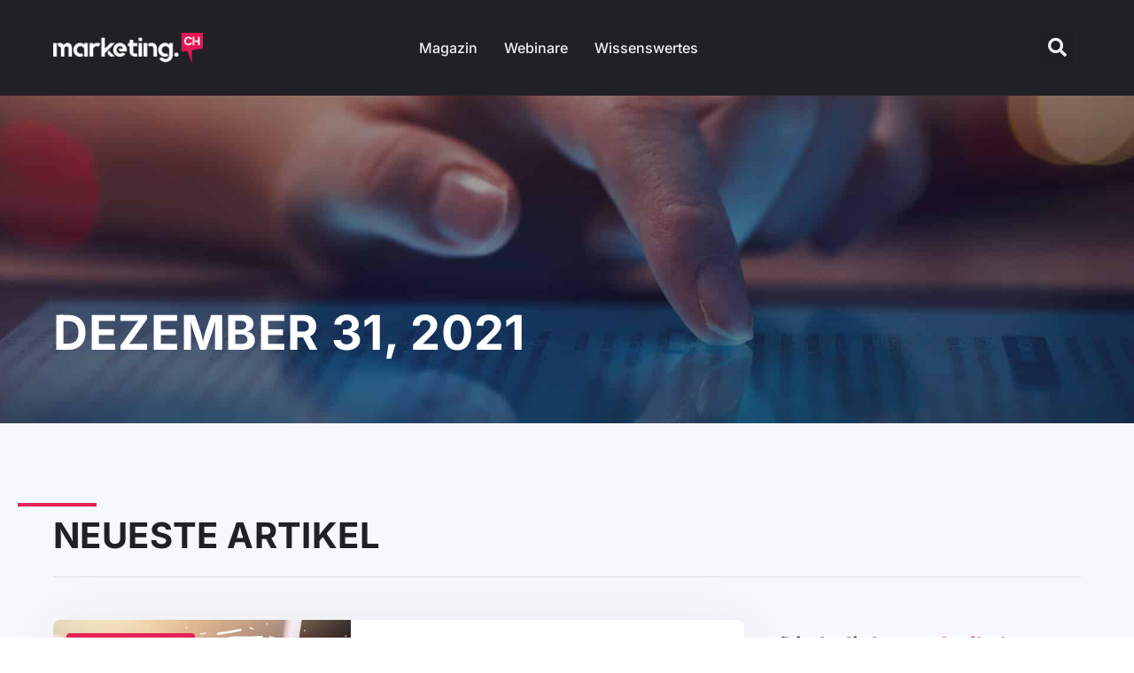

--- FILE ---
content_type: text/html; charset=UTF-8
request_url: https://marketing.ch/2021/12/31/
body_size: 39452
content:
<!DOCTYPE html>
<html lang="de-CH" prefix="og: https://ogp.me/ns#">
<head><meta charset="UTF-8"><script>if(navigator.userAgent.match(/MSIE|Internet Explorer/i)||navigator.userAgent.match(/Trident\/7\..*?rv:11/i)){var href=document.location.href;if(!href.match(/[?&]nowprocket/)){if(href.indexOf("?")==-1){if(href.indexOf("#")==-1){document.location.href=href+"?nowprocket=1"}else{document.location.href=href.replace("#","?nowprocket=1#")}}else{if(href.indexOf("#")==-1){document.location.href=href+"&nowprocket=1"}else{document.location.href=href.replace("#","&nowprocket=1#")}}}}</script><script>(()=>{class RocketLazyLoadScripts{constructor(){this.v="2.0.4",this.userEvents=["keydown","keyup","mousedown","mouseup","mousemove","mouseover","mouseout","touchmove","touchstart","touchend","touchcancel","wheel","click","dblclick","input"],this.attributeEvents=["onblur","onclick","oncontextmenu","ondblclick","onfocus","onmousedown","onmouseenter","onmouseleave","onmousemove","onmouseout","onmouseover","onmouseup","onmousewheel","onscroll","onsubmit"]}async t(){this.i(),this.o(),/iP(ad|hone)/.test(navigator.userAgent)&&this.h(),this.u(),this.l(this),this.m(),this.k(this),this.p(this),this._(),await Promise.all([this.R(),this.L()]),this.lastBreath=Date.now(),this.S(this),this.P(),this.D(),this.O(),this.M(),await this.C(this.delayedScripts.normal),await this.C(this.delayedScripts.defer),await this.C(this.delayedScripts.async),await this.T(),await this.F(),await this.j(),await this.A(),window.dispatchEvent(new Event("rocket-allScriptsLoaded")),this.everythingLoaded=!0,this.lastTouchEnd&&await new Promise(t=>setTimeout(t,500-Date.now()+this.lastTouchEnd)),this.I(),this.H(),this.U(),this.W()}i(){this.CSPIssue=sessionStorage.getItem("rocketCSPIssue"),document.addEventListener("securitypolicyviolation",t=>{this.CSPIssue||"script-src-elem"!==t.violatedDirective||"data"!==t.blockedURI||(this.CSPIssue=!0,sessionStorage.setItem("rocketCSPIssue",!0))},{isRocket:!0})}o(){window.addEventListener("pageshow",t=>{this.persisted=t.persisted,this.realWindowLoadedFired=!0},{isRocket:!0}),window.addEventListener("pagehide",()=>{this.onFirstUserAction=null},{isRocket:!0})}h(){let t;function e(e){t=e}window.addEventListener("touchstart",e,{isRocket:!0}),window.addEventListener("touchend",function i(o){o.changedTouches[0]&&t.changedTouches[0]&&Math.abs(o.changedTouches[0].pageX-t.changedTouches[0].pageX)<10&&Math.abs(o.changedTouches[0].pageY-t.changedTouches[0].pageY)<10&&o.timeStamp-t.timeStamp<200&&(window.removeEventListener("touchstart",e,{isRocket:!0}),window.removeEventListener("touchend",i,{isRocket:!0}),"INPUT"===o.target.tagName&&"text"===o.target.type||(o.target.dispatchEvent(new TouchEvent("touchend",{target:o.target,bubbles:!0})),o.target.dispatchEvent(new MouseEvent("mouseover",{target:o.target,bubbles:!0})),o.target.dispatchEvent(new PointerEvent("click",{target:o.target,bubbles:!0,cancelable:!0,detail:1,clientX:o.changedTouches[0].clientX,clientY:o.changedTouches[0].clientY})),event.preventDefault()))},{isRocket:!0})}q(t){this.userActionTriggered||("mousemove"!==t.type||this.firstMousemoveIgnored?"keyup"===t.type||"mouseover"===t.type||"mouseout"===t.type||(this.userActionTriggered=!0,this.onFirstUserAction&&this.onFirstUserAction()):this.firstMousemoveIgnored=!0),"click"===t.type&&t.preventDefault(),t.stopPropagation(),t.stopImmediatePropagation(),"touchstart"===this.lastEvent&&"touchend"===t.type&&(this.lastTouchEnd=Date.now()),"click"===t.type&&(this.lastTouchEnd=0),this.lastEvent=t.type,t.composedPath&&t.composedPath()[0].getRootNode()instanceof ShadowRoot&&(t.rocketTarget=t.composedPath()[0]),this.savedUserEvents.push(t)}u(){this.savedUserEvents=[],this.userEventHandler=this.q.bind(this),this.userEvents.forEach(t=>window.addEventListener(t,this.userEventHandler,{passive:!1,isRocket:!0})),document.addEventListener("visibilitychange",this.userEventHandler,{isRocket:!0})}U(){this.userEvents.forEach(t=>window.removeEventListener(t,this.userEventHandler,{passive:!1,isRocket:!0})),document.removeEventListener("visibilitychange",this.userEventHandler,{isRocket:!0}),this.savedUserEvents.forEach(t=>{(t.rocketTarget||t.target).dispatchEvent(new window[t.constructor.name](t.type,t))})}m(){const t="return false",e=Array.from(this.attributeEvents,t=>"data-rocket-"+t),i="["+this.attributeEvents.join("],[")+"]",o="[data-rocket-"+this.attributeEvents.join("],[data-rocket-")+"]",s=(e,i,o)=>{o&&o!==t&&(e.setAttribute("data-rocket-"+i,o),e["rocket"+i]=new Function("event",o),e.setAttribute(i,t))};new MutationObserver(t=>{for(const n of t)"attributes"===n.type&&(n.attributeName.startsWith("data-rocket-")||this.everythingLoaded?n.attributeName.startsWith("data-rocket-")&&this.everythingLoaded&&this.N(n.target,n.attributeName.substring(12)):s(n.target,n.attributeName,n.target.getAttribute(n.attributeName))),"childList"===n.type&&n.addedNodes.forEach(t=>{if(t.nodeType===Node.ELEMENT_NODE)if(this.everythingLoaded)for(const i of[t,...t.querySelectorAll(o)])for(const t of i.getAttributeNames())e.includes(t)&&this.N(i,t.substring(12));else for(const e of[t,...t.querySelectorAll(i)])for(const t of e.getAttributeNames())this.attributeEvents.includes(t)&&s(e,t,e.getAttribute(t))})}).observe(document,{subtree:!0,childList:!0,attributeFilter:[...this.attributeEvents,...e]})}I(){this.attributeEvents.forEach(t=>{document.querySelectorAll("[data-rocket-"+t+"]").forEach(e=>{this.N(e,t)})})}N(t,e){const i=t.getAttribute("data-rocket-"+e);i&&(t.setAttribute(e,i),t.removeAttribute("data-rocket-"+e))}k(t){Object.defineProperty(HTMLElement.prototype,"onclick",{get(){return this.rocketonclick||null},set(e){this.rocketonclick=e,this.setAttribute(t.everythingLoaded?"onclick":"data-rocket-onclick","this.rocketonclick(event)")}})}S(t){function e(e,i){let o=e[i];e[i]=null,Object.defineProperty(e,i,{get:()=>o,set(s){t.everythingLoaded?o=s:e["rocket"+i]=o=s}})}e(document,"onreadystatechange"),e(window,"onload"),e(window,"onpageshow");try{Object.defineProperty(document,"readyState",{get:()=>t.rocketReadyState,set(e){t.rocketReadyState=e},configurable:!0}),document.readyState="loading"}catch(t){console.log("WPRocket DJE readyState conflict, bypassing")}}l(t){this.originalAddEventListener=EventTarget.prototype.addEventListener,this.originalRemoveEventListener=EventTarget.prototype.removeEventListener,this.savedEventListeners=[],EventTarget.prototype.addEventListener=function(e,i,o){o&&o.isRocket||!t.B(e,this)&&!t.userEvents.includes(e)||t.B(e,this)&&!t.userActionTriggered||e.startsWith("rocket-")||t.everythingLoaded?t.originalAddEventListener.call(this,e,i,o):(t.savedEventListeners.push({target:this,remove:!1,type:e,func:i,options:o}),"mouseenter"!==e&&"mouseleave"!==e||t.originalAddEventListener.call(this,e,t.savedUserEvents.push,o))},EventTarget.prototype.removeEventListener=function(e,i,o){o&&o.isRocket||!t.B(e,this)&&!t.userEvents.includes(e)||t.B(e,this)&&!t.userActionTriggered||e.startsWith("rocket-")||t.everythingLoaded?t.originalRemoveEventListener.call(this,e,i,o):t.savedEventListeners.push({target:this,remove:!0,type:e,func:i,options:o})}}J(t,e){this.savedEventListeners=this.savedEventListeners.filter(i=>{let o=i.type,s=i.target||window;return e!==o||t!==s||(this.B(o,s)&&(i.type="rocket-"+o),this.$(i),!1)})}H(){EventTarget.prototype.addEventListener=this.originalAddEventListener,EventTarget.prototype.removeEventListener=this.originalRemoveEventListener,this.savedEventListeners.forEach(t=>this.$(t))}$(t){t.remove?this.originalRemoveEventListener.call(t.target,t.type,t.func,t.options):this.originalAddEventListener.call(t.target,t.type,t.func,t.options)}p(t){let e;function i(e){return t.everythingLoaded?e:e.split(" ").map(t=>"load"===t||t.startsWith("load.")?"rocket-jquery-load":t).join(" ")}function o(o){function s(e){const s=o.fn[e];o.fn[e]=o.fn.init.prototype[e]=function(){return this[0]===window&&t.userActionTriggered&&("string"==typeof arguments[0]||arguments[0]instanceof String?arguments[0]=i(arguments[0]):"object"==typeof arguments[0]&&Object.keys(arguments[0]).forEach(t=>{const e=arguments[0][t];delete arguments[0][t],arguments[0][i(t)]=e})),s.apply(this,arguments),this}}if(o&&o.fn&&!t.allJQueries.includes(o)){const e={DOMContentLoaded:[],"rocket-DOMContentLoaded":[]};for(const t in e)document.addEventListener(t,()=>{e[t].forEach(t=>t())},{isRocket:!0});o.fn.ready=o.fn.init.prototype.ready=function(i){function s(){parseInt(o.fn.jquery)>2?setTimeout(()=>i.bind(document)(o)):i.bind(document)(o)}return"function"==typeof i&&(t.realDomReadyFired?!t.userActionTriggered||t.fauxDomReadyFired?s():e["rocket-DOMContentLoaded"].push(s):e.DOMContentLoaded.push(s)),o([])},s("on"),s("one"),s("off"),t.allJQueries.push(o)}e=o}t.allJQueries=[],o(window.jQuery),Object.defineProperty(window,"jQuery",{get:()=>e,set(t){o(t)}})}P(){const t=new Map;document.write=document.writeln=function(e){const i=document.currentScript,o=document.createRange(),s=i.parentElement;let n=t.get(i);void 0===n&&(n=i.nextSibling,t.set(i,n));const c=document.createDocumentFragment();o.setStart(c,0),c.appendChild(o.createContextualFragment(e)),s.insertBefore(c,n)}}async R(){return new Promise(t=>{this.userActionTriggered?t():this.onFirstUserAction=t})}async L(){return new Promise(t=>{document.addEventListener("DOMContentLoaded",()=>{this.realDomReadyFired=!0,t()},{isRocket:!0})})}async j(){return this.realWindowLoadedFired?Promise.resolve():new Promise(t=>{window.addEventListener("load",t,{isRocket:!0})})}M(){this.pendingScripts=[];this.scriptsMutationObserver=new MutationObserver(t=>{for(const e of t)e.addedNodes.forEach(t=>{"SCRIPT"!==t.tagName||t.noModule||t.isWPRocket||this.pendingScripts.push({script:t,promise:new Promise(e=>{const i=()=>{const i=this.pendingScripts.findIndex(e=>e.script===t);i>=0&&this.pendingScripts.splice(i,1),e()};t.addEventListener("load",i,{isRocket:!0}),t.addEventListener("error",i,{isRocket:!0}),setTimeout(i,1e3)})})})}),this.scriptsMutationObserver.observe(document,{childList:!0,subtree:!0})}async F(){await this.X(),this.pendingScripts.length?(await this.pendingScripts[0].promise,await this.F()):this.scriptsMutationObserver.disconnect()}D(){this.delayedScripts={normal:[],async:[],defer:[]},document.querySelectorAll("script[type$=rocketlazyloadscript]").forEach(t=>{t.hasAttribute("data-rocket-src")?t.hasAttribute("async")&&!1!==t.async?this.delayedScripts.async.push(t):t.hasAttribute("defer")&&!1!==t.defer||"module"===t.getAttribute("data-rocket-type")?this.delayedScripts.defer.push(t):this.delayedScripts.normal.push(t):this.delayedScripts.normal.push(t)})}async _(){await this.L();let t=[];document.querySelectorAll("script[type$=rocketlazyloadscript][data-rocket-src]").forEach(e=>{let i=e.getAttribute("data-rocket-src");if(i&&!i.startsWith("data:")){i.startsWith("//")&&(i=location.protocol+i);try{const o=new URL(i).origin;o!==location.origin&&t.push({src:o,crossOrigin:e.crossOrigin||"module"===e.getAttribute("data-rocket-type")})}catch(t){}}}),t=[...new Map(t.map(t=>[JSON.stringify(t),t])).values()],this.Y(t,"preconnect")}async G(t){if(await this.K(),!0!==t.noModule||!("noModule"in HTMLScriptElement.prototype))return new Promise(e=>{let i;function o(){(i||t).setAttribute("data-rocket-status","executed"),e()}try{if(navigator.userAgent.includes("Firefox/")||""===navigator.vendor||this.CSPIssue)i=document.createElement("script"),[...t.attributes].forEach(t=>{let e=t.nodeName;"type"!==e&&("data-rocket-type"===e&&(e="type"),"data-rocket-src"===e&&(e="src"),i.setAttribute(e,t.nodeValue))}),t.text&&(i.text=t.text),t.nonce&&(i.nonce=t.nonce),i.hasAttribute("src")?(i.addEventListener("load",o,{isRocket:!0}),i.addEventListener("error",()=>{i.setAttribute("data-rocket-status","failed-network"),e()},{isRocket:!0}),setTimeout(()=>{i.isConnected||e()},1)):(i.text=t.text,o()),i.isWPRocket=!0,t.parentNode.replaceChild(i,t);else{const i=t.getAttribute("data-rocket-type"),s=t.getAttribute("data-rocket-src");i?(t.type=i,t.removeAttribute("data-rocket-type")):t.removeAttribute("type"),t.addEventListener("load",o,{isRocket:!0}),t.addEventListener("error",i=>{this.CSPIssue&&i.target.src.startsWith("data:")?(console.log("WPRocket: CSP fallback activated"),t.removeAttribute("src"),this.G(t).then(e)):(t.setAttribute("data-rocket-status","failed-network"),e())},{isRocket:!0}),s?(t.fetchPriority="high",t.removeAttribute("data-rocket-src"),t.src=s):t.src="data:text/javascript;base64,"+window.btoa(unescape(encodeURIComponent(t.text)))}}catch(i){t.setAttribute("data-rocket-status","failed-transform"),e()}});t.setAttribute("data-rocket-status","skipped")}async C(t){const e=t.shift();return e?(e.isConnected&&await this.G(e),this.C(t)):Promise.resolve()}O(){this.Y([...this.delayedScripts.normal,...this.delayedScripts.defer,...this.delayedScripts.async],"preload")}Y(t,e){this.trash=this.trash||[];let i=!0;var o=document.createDocumentFragment();t.forEach(t=>{const s=t.getAttribute&&t.getAttribute("data-rocket-src")||t.src;if(s&&!s.startsWith("data:")){const n=document.createElement("link");n.href=s,n.rel=e,"preconnect"!==e&&(n.as="script",n.fetchPriority=i?"high":"low"),t.getAttribute&&"module"===t.getAttribute("data-rocket-type")&&(n.crossOrigin=!0),t.crossOrigin&&(n.crossOrigin=t.crossOrigin),t.integrity&&(n.integrity=t.integrity),t.nonce&&(n.nonce=t.nonce),o.appendChild(n),this.trash.push(n),i=!1}}),document.head.appendChild(o)}W(){this.trash.forEach(t=>t.remove())}async T(){try{document.readyState="interactive"}catch(t){}this.fauxDomReadyFired=!0;try{await this.K(),this.J(document,"readystatechange"),document.dispatchEvent(new Event("rocket-readystatechange")),await this.K(),document.rocketonreadystatechange&&document.rocketonreadystatechange(),await this.K(),this.J(document,"DOMContentLoaded"),document.dispatchEvent(new Event("rocket-DOMContentLoaded")),await this.K(),this.J(window,"DOMContentLoaded"),window.dispatchEvent(new Event("rocket-DOMContentLoaded"))}catch(t){console.error(t)}}async A(){try{document.readyState="complete"}catch(t){}try{await this.K(),this.J(document,"readystatechange"),document.dispatchEvent(new Event("rocket-readystatechange")),await this.K(),document.rocketonreadystatechange&&document.rocketonreadystatechange(),await this.K(),this.J(window,"load"),window.dispatchEvent(new Event("rocket-load")),await this.K(),window.rocketonload&&window.rocketonload(),await this.K(),this.allJQueries.forEach(t=>t(window).trigger("rocket-jquery-load")),await this.K(),this.J(window,"pageshow");const t=new Event("rocket-pageshow");t.persisted=this.persisted,window.dispatchEvent(t),await this.K(),window.rocketonpageshow&&window.rocketonpageshow({persisted:this.persisted})}catch(t){console.error(t)}}async K(){Date.now()-this.lastBreath>45&&(await this.X(),this.lastBreath=Date.now())}async X(){return document.hidden?new Promise(t=>setTimeout(t)):new Promise(t=>requestAnimationFrame(t))}B(t,e){return e===document&&"readystatechange"===t||(e===document&&"DOMContentLoaded"===t||(e===window&&"DOMContentLoaded"===t||(e===window&&"load"===t||e===window&&"pageshow"===t)))}static run(){(new RocketLazyLoadScripts).t()}}RocketLazyLoadScripts.run()})();</script>
	
	<meta name="viewport" content="width=device-width, initial-scale=1.0, viewport-fit=cover" />			<style>img:is([sizes="auto" i], [sizes^="auto," i]) { contain-intrinsic-size: 3000px 1500px }</style>
	
<!-- Google Tag Manager for WordPress by gtm4wp.com -->
<script data-cfasync="false" data-pagespeed-no-defer>
	var gtm4wp_datalayer_name = "dataLayer";
	var dataLayer = dataLayer || [];
	const gtm4wp_use_sku_instead = 1;
	const gtm4wp_currency = 'CHF';
	const gtm4wp_product_per_impression = 10;
	const gtm4wp_clear_ecommerce = false;
	const gtm4wp_datalayer_max_timeout = 2000;
</script>
<!-- End Google Tag Manager for WordPress by gtm4wp.com --><meta name="publisher" content="marketing.ch" /><meta name="author" content="Redaktion" />
<!-- Suchmaschinen-Optimierung durch Rank Math PRO - https://rankmath.com/ -->
<title>31.12.2021 - marketing.ch</title>
<link data-rocket-preload as="style" href="https://fonts.googleapis.com/css?family=Roboto%20Mono%7CRoboto%3A400%2C700%2C900&#038;subset=cyrillic%2Ccyrillic-ext%2Cgreek%2Cgreek-ext%2Clatin-ext%2Cvietnamese&#038;display=swap" rel="preload">
<link href="https://fonts.googleapis.com/css?family=Roboto%20Mono%7CRoboto%3A400%2C700%2C900&#038;subset=cyrillic%2Ccyrillic-ext%2Cgreek%2Cgreek-ext%2Clatin-ext%2Cvietnamese&#038;display=swap" media="print" onload="this.media=&#039;all&#039;" rel="stylesheet">
<noscript><link rel="stylesheet" href="https://fonts.googleapis.com/css?family=Roboto%20Mono%7CRoboto%3A400%2C700%2C900&#038;subset=cyrillic%2Ccyrillic-ext%2Cgreek%2Cgreek-ext%2Clatin-ext%2Cvietnamese&#038;display=swap"></noscript>
<meta name="robots" content="follow, noindex"/>
<meta property="og:locale" content="de_DE" />
<meta property="og:type" content="article" />
<meta property="og:title" content="31.12.2021 - marketing.ch" />
<meta property="og:url" content="https://marketing.ch/2021/12/31/" />
<meta property="og:site_name" content="Marketing.ch" />
<meta property="og:image" content="https://marketing.ch/wp-content/uploads/2023/01/kategorie-kommunikation-1.jpg" />
<meta property="og:image:secure_url" content="https://marketing.ch/wp-content/uploads/2023/01/kategorie-kommunikation-1.jpg" />
<meta property="og:image:width" content="1920" />
<meta property="og:image:height" content="700" />
<meta property="og:image:type" content="image/jpeg" />
<meta name="twitter:card" content="summary_large_image" />
<script type="application/ld+json" class="rank-math-schema">{"@context":"https://schema.org","@graph":[{"@type":"Organization","@id":"https://marketing.ch/#organization","name":"Marketing.ch","url":"https://marketing.ch","logo":{"@type":"ImageObject","@id":"https://marketing.ch/#logo","url":"https://marketing.ch/wp-content/uploads/2023/02/Marketing.ch-Logo-weiss-Ohne-BG.png","contentUrl":"https://marketing.ch/wp-content/uploads/2023/02/Marketing.ch-Logo-weiss-Ohne-BG.png","caption":"Marketing.ch","inLanguage":"de-CH","width":"240","height":"48"}},{"@type":"WebSite","@id":"https://marketing.ch/#website","url":"https://marketing.ch","name":"Marketing.ch","publisher":{"@id":"https://marketing.ch/#organization"},"inLanguage":"de-CH"},{"@type":"BreadcrumbList","@id":"https://marketing.ch/2021/12/31/#breadcrumb","itemListElement":[{"@type":"ListItem","position":"1","item":{"@id":"https://marketing.ch","name":"Home"}},{"@type":"ListItem","position":"2","item":{"@id":"https://marketing.ch/2021/","name":"Archives for"}},{"@type":"ListItem","position":"3","item":{"@id":"https://marketing.ch/2021/12/","name":"Archives for"}}]},{"@type":"CollectionPage","@id":"https://marketing.ch/2021/12/31/#webpage","url":"https://marketing.ch/2021/12/31/","name":"31.12.2021 - marketing.ch","isPartOf":{"@id":"https://marketing.ch/#website"},"inLanguage":"de-CH","breadcrumb":{"@id":"https://marketing.ch/2021/12/31/#breadcrumb"}}]}</script>
<!-- /Rank Math WordPress SEO Plugin -->

<link rel='dns-prefetch' href='//www.google.com' />
<link rel='dns-prefetch' href='//fonts.googleapis.com' />
<link href='https://fonts.gstatic.com' crossorigin rel='preconnect' />
<link rel="alternate" type="application/rss+xml" title="marketing.ch &raquo; Feed" href="https://marketing.ch/feed/" />
<link rel="alternate" type="application/rss+xml" title="marketing.ch &raquo; Kommentar-Feed" href="https://marketing.ch/comments/feed/" />
<link rel='stylesheet' id='wp-block-library-css' href='https://marketing.ch/wp-includes/css/dist/block-library/style.min.css?ver=6.8.3' media='all' />
<style id='classic-theme-styles-inline-css'>
/*! This file is auto-generated */
.wp-block-button__link{color:#fff;background-color:#32373c;border-radius:9999px;box-shadow:none;text-decoration:none;padding:calc(.667em + 2px) calc(1.333em + 2px);font-size:1.125em}.wp-block-file__button{background:#32373c;color:#fff;text-decoration:none}
</style>
<link data-minify="1" rel='stylesheet' id='jet-engine-frontend-css' href='https://marketing.ch/wp-content/cache/min/1/wp-content/plugins/jet-engine/assets/css/frontend.css?ver=1759759939' media='all' />
<style id='global-styles-inline-css'>
:root{--wp--preset--aspect-ratio--square: 1;--wp--preset--aspect-ratio--4-3: 4/3;--wp--preset--aspect-ratio--3-4: 3/4;--wp--preset--aspect-ratio--3-2: 3/2;--wp--preset--aspect-ratio--2-3: 2/3;--wp--preset--aspect-ratio--16-9: 16/9;--wp--preset--aspect-ratio--9-16: 9/16;--wp--preset--color--black: #000000;--wp--preset--color--cyan-bluish-gray: #abb8c3;--wp--preset--color--white: #ffffff;--wp--preset--color--pale-pink: #f78da7;--wp--preset--color--vivid-red: #cf2e2e;--wp--preset--color--luminous-vivid-orange: #ff6900;--wp--preset--color--luminous-vivid-amber: #fcb900;--wp--preset--color--light-green-cyan: #7bdcb5;--wp--preset--color--vivid-green-cyan: #00d084;--wp--preset--color--pale-cyan-blue: #8ed1fc;--wp--preset--color--vivid-cyan-blue: #0693e3;--wp--preset--color--vivid-purple: #9b51e0;--wp--preset--gradient--vivid-cyan-blue-to-vivid-purple: linear-gradient(135deg,rgba(6,147,227,1) 0%,rgb(155,81,224) 100%);--wp--preset--gradient--light-green-cyan-to-vivid-green-cyan: linear-gradient(135deg,rgb(122,220,180) 0%,rgb(0,208,130) 100%);--wp--preset--gradient--luminous-vivid-amber-to-luminous-vivid-orange: linear-gradient(135deg,rgba(252,185,0,1) 0%,rgba(255,105,0,1) 100%);--wp--preset--gradient--luminous-vivid-orange-to-vivid-red: linear-gradient(135deg,rgba(255,105,0,1) 0%,rgb(207,46,46) 100%);--wp--preset--gradient--very-light-gray-to-cyan-bluish-gray: linear-gradient(135deg,rgb(238,238,238) 0%,rgb(169,184,195) 100%);--wp--preset--gradient--cool-to-warm-spectrum: linear-gradient(135deg,rgb(74,234,220) 0%,rgb(151,120,209) 20%,rgb(207,42,186) 40%,rgb(238,44,130) 60%,rgb(251,105,98) 80%,rgb(254,248,76) 100%);--wp--preset--gradient--blush-light-purple: linear-gradient(135deg,rgb(255,206,236) 0%,rgb(152,150,240) 100%);--wp--preset--gradient--blush-bordeaux: linear-gradient(135deg,rgb(254,205,165) 0%,rgb(254,45,45) 50%,rgb(107,0,62) 100%);--wp--preset--gradient--luminous-dusk: linear-gradient(135deg,rgb(255,203,112) 0%,rgb(199,81,192) 50%,rgb(65,88,208) 100%);--wp--preset--gradient--pale-ocean: linear-gradient(135deg,rgb(255,245,203) 0%,rgb(182,227,212) 50%,rgb(51,167,181) 100%);--wp--preset--gradient--electric-grass: linear-gradient(135deg,rgb(202,248,128) 0%,rgb(113,206,126) 100%);--wp--preset--gradient--midnight: linear-gradient(135deg,rgb(2,3,129) 0%,rgb(40,116,252) 100%);--wp--preset--font-size--small: 13px;--wp--preset--font-size--medium: 20px;--wp--preset--font-size--large: 36px;--wp--preset--font-size--x-large: 42px;--wp--preset--spacing--20: 0.44rem;--wp--preset--spacing--30: 0.67rem;--wp--preset--spacing--40: 1rem;--wp--preset--spacing--50: 1.5rem;--wp--preset--spacing--60: 2.25rem;--wp--preset--spacing--70: 3.38rem;--wp--preset--spacing--80: 5.06rem;--wp--preset--shadow--natural: 6px 6px 9px rgba(0, 0, 0, 0.2);--wp--preset--shadow--deep: 12px 12px 50px rgba(0, 0, 0, 0.4);--wp--preset--shadow--sharp: 6px 6px 0px rgba(0, 0, 0, 0.2);--wp--preset--shadow--outlined: 6px 6px 0px -3px rgba(255, 255, 255, 1), 6px 6px rgba(0, 0, 0, 1);--wp--preset--shadow--crisp: 6px 6px 0px rgba(0, 0, 0, 1);}:where(.is-layout-flex){gap: 0.5em;}:where(.is-layout-grid){gap: 0.5em;}body .is-layout-flex{display: flex;}.is-layout-flex{flex-wrap: wrap;align-items: center;}.is-layout-flex > :is(*, div){margin: 0;}body .is-layout-grid{display: grid;}.is-layout-grid > :is(*, div){margin: 0;}:where(.wp-block-columns.is-layout-flex){gap: 2em;}:where(.wp-block-columns.is-layout-grid){gap: 2em;}:where(.wp-block-post-template.is-layout-flex){gap: 1.25em;}:where(.wp-block-post-template.is-layout-grid){gap: 1.25em;}.has-black-color{color: var(--wp--preset--color--black) !important;}.has-cyan-bluish-gray-color{color: var(--wp--preset--color--cyan-bluish-gray) !important;}.has-white-color{color: var(--wp--preset--color--white) !important;}.has-pale-pink-color{color: var(--wp--preset--color--pale-pink) !important;}.has-vivid-red-color{color: var(--wp--preset--color--vivid-red) !important;}.has-luminous-vivid-orange-color{color: var(--wp--preset--color--luminous-vivid-orange) !important;}.has-luminous-vivid-amber-color{color: var(--wp--preset--color--luminous-vivid-amber) !important;}.has-light-green-cyan-color{color: var(--wp--preset--color--light-green-cyan) !important;}.has-vivid-green-cyan-color{color: var(--wp--preset--color--vivid-green-cyan) !important;}.has-pale-cyan-blue-color{color: var(--wp--preset--color--pale-cyan-blue) !important;}.has-vivid-cyan-blue-color{color: var(--wp--preset--color--vivid-cyan-blue) !important;}.has-vivid-purple-color{color: var(--wp--preset--color--vivid-purple) !important;}.has-black-background-color{background-color: var(--wp--preset--color--black) !important;}.has-cyan-bluish-gray-background-color{background-color: var(--wp--preset--color--cyan-bluish-gray) !important;}.has-white-background-color{background-color: var(--wp--preset--color--white) !important;}.has-pale-pink-background-color{background-color: var(--wp--preset--color--pale-pink) !important;}.has-vivid-red-background-color{background-color: var(--wp--preset--color--vivid-red) !important;}.has-luminous-vivid-orange-background-color{background-color: var(--wp--preset--color--luminous-vivid-orange) !important;}.has-luminous-vivid-amber-background-color{background-color: var(--wp--preset--color--luminous-vivid-amber) !important;}.has-light-green-cyan-background-color{background-color: var(--wp--preset--color--light-green-cyan) !important;}.has-vivid-green-cyan-background-color{background-color: var(--wp--preset--color--vivid-green-cyan) !important;}.has-pale-cyan-blue-background-color{background-color: var(--wp--preset--color--pale-cyan-blue) !important;}.has-vivid-cyan-blue-background-color{background-color: var(--wp--preset--color--vivid-cyan-blue) !important;}.has-vivid-purple-background-color{background-color: var(--wp--preset--color--vivid-purple) !important;}.has-black-border-color{border-color: var(--wp--preset--color--black) !important;}.has-cyan-bluish-gray-border-color{border-color: var(--wp--preset--color--cyan-bluish-gray) !important;}.has-white-border-color{border-color: var(--wp--preset--color--white) !important;}.has-pale-pink-border-color{border-color: var(--wp--preset--color--pale-pink) !important;}.has-vivid-red-border-color{border-color: var(--wp--preset--color--vivid-red) !important;}.has-luminous-vivid-orange-border-color{border-color: var(--wp--preset--color--luminous-vivid-orange) !important;}.has-luminous-vivid-amber-border-color{border-color: var(--wp--preset--color--luminous-vivid-amber) !important;}.has-light-green-cyan-border-color{border-color: var(--wp--preset--color--light-green-cyan) !important;}.has-vivid-green-cyan-border-color{border-color: var(--wp--preset--color--vivid-green-cyan) !important;}.has-pale-cyan-blue-border-color{border-color: var(--wp--preset--color--pale-cyan-blue) !important;}.has-vivid-cyan-blue-border-color{border-color: var(--wp--preset--color--vivid-cyan-blue) !important;}.has-vivid-purple-border-color{border-color: var(--wp--preset--color--vivid-purple) !important;}.has-vivid-cyan-blue-to-vivid-purple-gradient-background{background: var(--wp--preset--gradient--vivid-cyan-blue-to-vivid-purple) !important;}.has-light-green-cyan-to-vivid-green-cyan-gradient-background{background: var(--wp--preset--gradient--light-green-cyan-to-vivid-green-cyan) !important;}.has-luminous-vivid-amber-to-luminous-vivid-orange-gradient-background{background: var(--wp--preset--gradient--luminous-vivid-amber-to-luminous-vivid-orange) !important;}.has-luminous-vivid-orange-to-vivid-red-gradient-background{background: var(--wp--preset--gradient--luminous-vivid-orange-to-vivid-red) !important;}.has-very-light-gray-to-cyan-bluish-gray-gradient-background{background: var(--wp--preset--gradient--very-light-gray-to-cyan-bluish-gray) !important;}.has-cool-to-warm-spectrum-gradient-background{background: var(--wp--preset--gradient--cool-to-warm-spectrum) !important;}.has-blush-light-purple-gradient-background{background: var(--wp--preset--gradient--blush-light-purple) !important;}.has-blush-bordeaux-gradient-background{background: var(--wp--preset--gradient--blush-bordeaux) !important;}.has-luminous-dusk-gradient-background{background: var(--wp--preset--gradient--luminous-dusk) !important;}.has-pale-ocean-gradient-background{background: var(--wp--preset--gradient--pale-ocean) !important;}.has-electric-grass-gradient-background{background: var(--wp--preset--gradient--electric-grass) !important;}.has-midnight-gradient-background{background: var(--wp--preset--gradient--midnight) !important;}.has-small-font-size{font-size: var(--wp--preset--font-size--small) !important;}.has-medium-font-size{font-size: var(--wp--preset--font-size--medium) !important;}.has-large-font-size{font-size: var(--wp--preset--font-size--large) !important;}.has-x-large-font-size{font-size: var(--wp--preset--font-size--x-large) !important;}
:where(.wp-block-post-template.is-layout-flex){gap: 1.25em;}:where(.wp-block-post-template.is-layout-grid){gap: 1.25em;}
:where(.wp-block-columns.is-layout-flex){gap: 2em;}:where(.wp-block-columns.is-layout-grid){gap: 2em;}
:root :where(.wp-block-pullquote){font-size: 1.5em;line-height: 1.6;}
</style>
<style id='woocommerce-inline-inline-css'>
.woocommerce form .form-row .required { visibility: visible; }
</style>
<link data-minify="1" rel='stylesheet' id='wpg-main-style-css' href='https://marketing.ch/wp-content/cache/min/1/wp-content/plugins/wp_glossary/assets/css/style.css?ver=1759759939' media='all' />
<link data-minify="1" rel='stylesheet' id='wpg-tooltipster-style-css' href='https://marketing.ch/wp-content/cache/min/1/wp-content/plugins/wp_glossary/assets/css/tooltipster/tooltipster.css?ver=1759759939' media='all' />
<link data-minify="1" rel='stylesheet' id='wpg-tooltipster-shadow-style-css' href='https://marketing.ch/wp-content/cache/min/1/wp-content/plugins/wp_glossary/assets/css/tooltipster/themes/tooltipster-shadow.css?ver=1759759939' media='all' />
<link data-minify="1" rel='stylesheet' id='spgw_woocommerce_styles-css' href='https://marketing.ch/wp-content/cache/min/1/wp-content/plugins/saferpay_woocommerce_gateway/assets/css/notify.css?ver=1759759939' media='all' />
<link data-minify="1" rel='stylesheet' id='spgw_woocommerce_popup_styles-css' href='https://marketing.ch/wp-content/cache/min/1/wp-content/plugins/saferpay_woocommerce_gateway/assets/css/popup/jquery-ui.css?ver=1759759939' media='all' />
<link data-minify="1" rel='stylesheet' id='spgw_woocommerce_popup_mystyles-css' href='https://marketing.ch/wp-content/cache/min/1/wp-content/plugins/saferpay_woocommerce_gateway/assets/css/popup/pop-style.css?ver=1759759939' media='all' />
<link data-minify="1" rel='stylesheet' id='brands-styles-css' href='https://marketing.ch/wp-content/cache/min/1/wp-content/plugins/woocommerce/assets/css/brands.css?ver=1759759939' media='all' />
<link data-minify="1" rel='stylesheet' id='vincere-style-css' href='https://marketing.ch/wp-content/cache/min/1/wp-content/themes/marketingworld/dist/css/style.css?ver=1759759939' media='all' />
<link data-minify="1" rel='stylesheet' id='jet-fb-option-field-select-css' href='https://marketing.ch/wp-content/cache/min/1/wp-content/plugins/jetformbuilder/modules/option-field/assets/build/select.css?ver=1759759939' media='all' />
<link data-minify="1" rel='stylesheet' id='jet-fb-option-field-checkbox-css' href='https://marketing.ch/wp-content/cache/min/1/wp-content/plugins/jetformbuilder/modules/option-field/assets/build/checkbox.css?ver=1759759939' media='all' />
<link data-minify="1" rel='stylesheet' id='jet-fb-option-field-radio-css' href='https://marketing.ch/wp-content/cache/min/1/wp-content/plugins/jetformbuilder/modules/option-field/assets/build/radio.css?ver=1759759939' media='all' />
<link data-minify="1" rel='stylesheet' id='jet-fb-advanced-choices-css' href='https://marketing.ch/wp-content/cache/min/1/wp-content/plugins/jetformbuilder/modules/advanced-choices/assets/build/main.css?ver=1759759939' media='all' />
<link data-minify="1" rel='stylesheet' id='jet-fb-wysiwyg-css' href='https://marketing.ch/wp-content/cache/min/1/wp-content/plugins/jetformbuilder/modules/wysiwyg/assets/build/wysiwyg.css?ver=1759759939' media='all' />
<link data-minify="1" rel='stylesheet' id='jet-fb-switcher-css' href='https://marketing.ch/wp-content/cache/min/1/wp-content/plugins/jetformbuilder/modules/switcher/assets/build/switcher.css?ver=1759759939' media='all' />
<link rel='stylesheet' id='elementor-frontend-css' href='https://marketing.ch/wp-content/uploads/elementor/css/custom-frontend.min.css?ver=1759759936' media='all' />
<link rel='stylesheet' id='widget-image-css' href='https://marketing.ch/wp-content/plugins/elementor/assets/css/widget-image.min.css?ver=3.31.3' media='all' />
<link rel='stylesheet' id='widget-nav-menu-css' href='https://marketing.ch/wp-content/uploads/elementor/css/custom-pro-widget-nav-menu.min.css?ver=1759759936' media='all' />
<link rel='stylesheet' id='widget-divider-css' href='https://marketing.ch/wp-content/plugins/elementor/assets/css/widget-divider.min.css?ver=3.31.3' media='all' />
<link rel='stylesheet' id='widget-search-form-css' href='https://marketing.ch/wp-content/plugins/elementor-pro/assets/css/widget-search-form.min.css?ver=3.31.2' media='all' />
<link rel='stylesheet' id='elementor-icons-shared-0-css' href='https://marketing.ch/wp-content/plugins/elementor/assets/lib/font-awesome/css/fontawesome.min.css?ver=5.15.3' media='all' />
<link data-minify="1" rel='stylesheet' id='elementor-icons-fa-solid-css' href='https://marketing.ch/wp-content/cache/min/1/wp-content/plugins/elementor/assets/lib/font-awesome/css/solid.min.css?ver=1759759939' media='all' />
<link rel='stylesheet' id='e-sticky-css' href='https://marketing.ch/wp-content/plugins/elementor-pro/assets/css/modules/sticky.min.css?ver=3.31.2' media='all' />
<link rel='stylesheet' id='widget-heading-css' href='https://marketing.ch/wp-content/plugins/elementor/assets/css/widget-heading.min.css?ver=3.31.3' media='all' />
<link rel='stylesheet' id='widget-social-icons-css' href='https://marketing.ch/wp-content/plugins/elementor/assets/css/widget-social-icons.min.css?ver=3.31.3' media='all' />
<link rel='stylesheet' id='e-apple-webkit-css' href='https://marketing.ch/wp-content/uploads/elementor/css/custom-apple-webkit.min.css?ver=1759759936' media='all' />
<link rel='stylesheet' id='widget-spacer-css' href='https://marketing.ch/wp-content/plugins/elementor/assets/css/widget-spacer.min.css?ver=3.31.3' media='all' />
<link rel='stylesheet' id='jet-blocks-css' href='https://marketing.ch/wp-content/uploads/elementor/css/custom-jet-blocks.css?ver=1.3.19.1' media='all' />
<link data-minify="1" rel='stylesheet' id='elementor-icons-css' href='https://marketing.ch/wp-content/cache/min/1/wp-content/plugins/elementor/assets/lib/eicons/css/elementor-icons.min.css?ver=1759759939' media='all' />
<link rel='stylesheet' id='elementor-post-5-css' href='https://marketing.ch/wp-content/uploads/elementor/css/post-5.css?ver=1759759936' media='all' />
<link rel='stylesheet' id='wpforms-lead-forms-css' href='https://marketing.ch/wp-content/plugins/wpforms-lead-forms/assets/css/front.min.css?ver=1.6.0' media='all' />
<link data-minify="1" rel='stylesheet' id='jet-tabs-frontend-css' href='https://marketing.ch/wp-content/cache/min/1/wp-content/plugins/jet-tabs/assets/css/jet-tabs-frontend.css?ver=1759759939' media='all' />
<link data-minify="1" rel='stylesheet' id='font-awesome-5-all-css' href='https://marketing.ch/wp-content/cache/min/1/wp-content/plugins/elementor/assets/lib/font-awesome/css/all.min.css?ver=1759759939' media='all' />
<link rel='stylesheet' id='font-awesome-4-shim-css' href='https://marketing.ch/wp-content/plugins/elementor/assets/lib/font-awesome/css/v4-shims.min.css?ver=3.31.3' media='all' />
<link rel='stylesheet' id='elementor-post-23-css' href='https://marketing.ch/wp-content/uploads/elementor/css/post-23.css?ver=1759759936' media='all' />
<link rel='stylesheet' id='elementor-post-73-css' href='https://marketing.ch/wp-content/uploads/elementor/css/post-73.css?ver=1762785502' media='all' />
<link rel='stylesheet' id='elementor-post-17898-css' href='https://marketing.ch/wp-content/uploads/elementor/css/post-17898.css?ver=1759760088' media='all' />
<link rel='stylesheet' id='elementor-post-3941-css' href='https://marketing.ch/wp-content/uploads/elementor/css/post-3941.css?ver=1759760029' media='all' />
<link rel='stylesheet' id='elementor-post-4039-css' href='https://marketing.ch/wp-content/uploads/elementor/css/post-4039.css?ver=1759760012' media='all' />
<link rel='stylesheet' id='elementor-post-4296-css' href='https://marketing.ch/wp-content/uploads/elementor/css/post-4296.css?ver=1759760013' media='all' />
<link data-minify="1" rel='stylesheet' id='couponwheel-css' href='https://marketing.ch/wp-content/cache/min/1/wp-content/plugins/couponwheel/assets/frontend.css?ver=1759759939' media='all' />

<link data-minify="1" rel='stylesheet' id='elementor-gf-local-inter-css' href='https://marketing.ch/wp-content/cache/min/1/wp-content/uploads/elementor/google-fonts/css/inter.css?ver=1759759939' media='all' />
<link data-minify="1" rel='stylesheet' id='elementor-icons-fa-brands-css' href='https://marketing.ch/wp-content/cache/min/1/wp-content/plugins/elementor/assets/lib/font-awesome/css/brands.min.css?ver=1759759939' media='all' />
<script type="rocketlazyloadscript" data-rocket-src="https://marketing.ch/wp-includes/js/jquery/jquery.min.js?ver=3.7.1" id="jquery-core-js"></script>
<script type="rocketlazyloadscript" data-rocket-src="https://marketing.ch/wp-includes/js/jquery/jquery-migrate.min.js?ver=3.4.1" id="jquery-migrate-js"></script>
<script type="rocketlazyloadscript" data-rocket-src="https://marketing.ch/wp-content/plugins/woocommerce/assets/js/jquery-blockui/jquery.blockUI.min.js?ver=2.7.0-wc.10.1.2" id="jquery-blockui-js" defer data-wp-strategy="defer"></script>
<script id="wc-add-to-cart-js-extra">
var wc_add_to_cart_params = {"ajax_url":"\/wp-admin\/admin-ajax.php","wc_ajax_url":"\/?wc-ajax=%%endpoint%%","i18n_view_cart":"Warenkorb anzeigen","cart_url":"https:\/\/marketing.ch\/checkout\/","is_cart":"","cart_redirect_after_add":"yes"};
</script>
<script type="rocketlazyloadscript" data-rocket-src="https://marketing.ch/wp-content/plugins/woocommerce/assets/js/frontend/add-to-cart.min.js?ver=10.1.2" id="wc-add-to-cart-js" defer data-wp-strategy="defer"></script>
<script type="rocketlazyloadscript" data-rocket-src="https://marketing.ch/wp-content/plugins/woocommerce/assets/js/js-cookie/js.cookie.min.js?ver=2.1.4-wc.10.1.2" id="js-cookie-js" defer data-wp-strategy="defer"></script>
<script id="woocommerce-js-extra">
var woocommerce_params = {"ajax_url":"\/wp-admin\/admin-ajax.php","wc_ajax_url":"\/?wc-ajax=%%endpoint%%","i18n_password_show":"Passwort anzeigen","i18n_password_hide":"Passwort verbergen"};
</script>
<script type="rocketlazyloadscript" data-rocket-src="https://marketing.ch/wp-content/plugins/woocommerce/assets/js/frontend/woocommerce.min.js?ver=10.1.2" id="woocommerce-js" defer data-wp-strategy="defer"></script>
<script type="rocketlazyloadscript" data-rocket-src="https://marketing.ch/wp-content/plugins/wp_glossary/assets/js/mixitup.min.js?ver=2.9" id="wpg-mixitup-script-js"></script>
<script type="rocketlazyloadscript" data-rocket-src="https://marketing.ch/wp-content/plugins/wp_glossary/assets/js/jquery.tooltipster.min.js?ver=2.9" id="wpg-tooltipster-script-js"></script>
<script id="wpg-main-script-js-extra">
var wpg = {"animation":"1","is_tooltip":"1","tooltip_theme":"shadow","tooltip_animation":"fade","tooltip_position":"top","tooltip_is_arrow":"1","tooltip_min_width":"250","tooltip_max_width":"500","tooltip_speed":"350","tooltip_delay":"200","tooltip_is_touch_devices":"1"};
</script>
<script type="rocketlazyloadscript" data-minify="1" data-rocket-src="https://marketing.ch/wp-content/cache/min/1/wp-content/plugins/wp_glossary/assets/js/scripts.js?ver=1756952357" id="wpg-main-script-js"></script>
<script type="rocketlazyloadscript" data-minify="1" data-rocket-src="https://marketing.ch/wp-content/cache/min/1/wp-content/plugins/saferpay_woocommerce_gateway/assets/js/polyfill.js?ver=1756952357" id="sfwp_polyfill_js-js"></script>
<script type="rocketlazyloadscript" data-rocket-src="https://marketing.ch/wp-content/plugins/elementor/assets/lib/font-awesome/js/v4-shims.min.js?ver=3.31.3" id="font-awesome-4-shim-js"></script>
<link rel="https://api.w.org/" href="https://marketing.ch/wp-json/" /><meta name="cdp-version" content="1.5.0" /><style type="text/css">
				.wpg-list-filter a {
					color:#202125;
					;
				}
			
				.wpg-list-block h3 {
					background-color:#f4f4f4;
					;
					;
				}
			
				.wpg-list-item a {
					color:#212125;
					;
				}
			
				.wpg-list-item a:hover, .wpg-list-item a:focus, .wpg-list-item a:active  {
					color:#e52055;
				}
			
				.tooltipster-base {
					background-color:#e52055;
					border-color:#e52055;
				}
			
				.tooltipster-base .wpg-tooltip-title {
					color:#ffffff;
				}
			
				.tooltipster-base .wpg-tooltip-content, .tooltipster-base .wpg-tooltip-content p {
					color:#ffffff;
				}
			</style><style type="text/css">div[id^="wpcf7-f16160"] button.cf7mls_next {   }div[id^="wpcf7-f16160"] button.cf7mls_back { background-color: #ffffff; color: #212125 }div[id^="wpcf7-f15726"] button.cf7mls_next {   }div[id^="wpcf7-f15726"] button.cf7mls_back {   }div[id^="wpcf7-f14087"] button.cf7mls_next {   }div[id^="wpcf7-f14087"] button.cf7mls_back {   }div[id^="wpcf7-f14024"] button.cf7mls_next {   }div[id^="wpcf7-f14024"] button.cf7mls_back { background-color: #ffffff; color: #212125 }div[id^="wpcf7-f4976"] button.cf7mls_next {   }div[id^="wpcf7-f4976"] button.cf7mls_back {   }div[id^="wpcf7-f2875"] button.cf7mls_next {   }div[id^="wpcf7-f2875"] button.cf7mls_back {   }div[id^="wpcf7-f2795"] button.cf7mls_next {   }div[id^="wpcf7-f2795"] button.cf7mls_back {   }div[id^="wpcf7-f393"] button.cf7mls_next {   }div[id^="wpcf7-f393"] button.cf7mls_back {   }</style>
<!-- Google Tag Manager for WordPress by gtm4wp.com -->
<!-- GTM Container placement set to manual -->
<script data-cfasync="false" data-pagespeed-no-defer>
	var dataLayer_content = {"pagePostType":"post","pagePostType2":"day-post","customerTotalOrders":0,"customerTotalOrderValue":0,"customerFirstName":"","customerLastName":"","customerBillingFirstName":"","customerBillingLastName":"","customerBillingCompany":"","customerBillingAddress1":"","customerBillingAddress2":"","customerBillingCity":"","customerBillingState":"","customerBillingPostcode":"","customerBillingCountry":"","customerBillingEmail":"","customerBillingEmailHash":"","customerBillingPhone":"","customerShippingFirstName":"","customerShippingLastName":"","customerShippingCompany":"","customerShippingAddress1":"","customerShippingAddress2":"","customerShippingCity":"","customerShippingState":"","customerShippingPostcode":"","customerShippingCountry":"","cartContent":{"totals":{"applied_coupons":[],"discount_total":0,"subtotal":0,"total":0},"items":[]}};
	dataLayer.push( dataLayer_content );
</script>
<script type="rocketlazyloadscript" data-cfasync="false" data-pagespeed-no-defer>
(function(w,d,s,l,i){w[l]=w[l]||[];w[l].push({'gtm.start':
new Date().getTime(),event:'gtm.js'});var f=d.getElementsByTagName(s)[0],
j=d.createElement(s),dl=l!='dataLayer'?'&l='+l:'';j.async=true;j.src=
'//www.googletagmanager.com/gtm.js?id='+i+dl;f.parentNode.insertBefore(j,f);
})(window,document,'script','dataLayer','GTM-TPBHNT4');
</script>
<!-- End Google Tag Manager for WordPress by gtm4wp.com -->
<!-- GTM Container placement set to manual -->
<!-- Google Tag Manager (noscript) -->
				<noscript><iframe src="https://www.googletagmanager.com/ns.html?id=GTM-TPBHNT4" height="0" width="0" style="display:none;visibility:hidden" aria-hidden="true"></iframe></noscript>
<!-- End Google Tag Manager (noscript) -->	<noscript><style>.woocommerce-product-gallery{ opacity: 1 !important; }</style></noscript>
	<meta name="generator" content="Elementor 3.31.3; features: additional_custom_breakpoints, e_element_cache; settings: css_print_method-external, google_font-enabled, font_display-auto">
			<script type="rocketlazyloadscript" data-rocket-type="text/javascript">
				!function(f,b,e,v,n,t,s){if(f.fbq)return;n=f.fbq=function(){n.callMethod?
					n.callMethod.apply(n,arguments):n.queue.push(arguments)};if(!f._fbq)f._fbq=n;
					n.push=n;n.loaded=!0;n.version='2.0';n.queue=[];t=b.createElement(e);t.async=!0;
					t.src=v;s=b.getElementsByTagName(e)[0];s.parentNode.insertBefore(t,s)}(window,
					document,'script','https://connect.facebook.net/en_US/fbevents.js');
			</script>
			<!-- WooCommerce Facebook Integration Begin -->
			<script type="rocketlazyloadscript" data-rocket-type="text/javascript">

				fbq('init', '1239050329803846', {}, {
    "agent": "woocommerce_0-10.1.2-3.5.7"
});

				document.addEventListener( 'DOMContentLoaded', function() {
					// Insert placeholder for events injected when a product is added to the cart through AJAX.
					document.body.insertAdjacentHTML( 'beforeend', '<div class=\"wc-facebook-pixel-event-placeholder\"></div>' );
				}, false );

			</script>
			<!-- WooCommerce Facebook Integration End -->
						<style>
				.e-con.e-parent:nth-of-type(n+4):not(.e-lazyloaded):not(.e-no-lazyload),
				.e-con.e-parent:nth-of-type(n+4):not(.e-lazyloaded):not(.e-no-lazyload) * {
					background-image: none !important;
				}
				@media screen and (max-height: 1024px) {
					.e-con.e-parent:nth-of-type(n+3):not(.e-lazyloaded):not(.e-no-lazyload),
					.e-con.e-parent:nth-of-type(n+3):not(.e-lazyloaded):not(.e-no-lazyload) * {
						background-image: none !important;
					}
				}
				@media screen and (max-height: 640px) {
					.e-con.e-parent:nth-of-type(n+2):not(.e-lazyloaded):not(.e-no-lazyload),
					.e-con.e-parent:nth-of-type(n+2):not(.e-lazyloaded):not(.e-no-lazyload) * {
						background-image: none !important;
					}
				}
			</style>
			<link rel="icon" href="https://marketing.ch/wp-content/uploads/2022/11/cropped-Favicon1-32x32.png" sizes="32x32" />
<link rel="icon" href="https://marketing.ch/wp-content/uploads/2022/11/cropped-Favicon1-192x192.png" sizes="192x192" />
<link rel="apple-touch-icon" href="https://marketing.ch/wp-content/uploads/2022/11/cropped-Favicon1-180x180.png" />
<meta name="msapplication-TileImage" content="https://marketing.ch/wp-content/uploads/2022/11/cropped-Favicon1-270x270.png" />
<noscript><style id="rocket-lazyload-nojs-css">.rll-youtube-player, [data-lazy-src]{display:none !important;}</style></noscript><meta name="generator" content="WP Rocket 3.19.4" data-wpr-features="wpr_delay_js wpr_minify_js wpr_lazyload_images wpr_lazyload_iframes wpr_minify_css wpr_preload_links wpr_desktop" /></head>
<body class="archive date wp-theme-marketingworld theme-marketingworld woocommerce-no-js marketingworld elementor-page-17898 elementor-default elementor-template-full-width elementor-kit-5">

<!-- GTM Container placement set to manual -->
<!-- Google Tag Manager (noscript) -->		<header data-rocket-location-hash="633f18caf5586663e9be725e644e5026" data-elementor-type="header" data-elementor-id="23" class="elementor elementor-23 elementor-location-header" data-elementor-post-type="elementor_library">
					<section class="elementor-section elementor-top-section elementor-element elementor-element-3d61904 elementor-section-height-min-height elementor-section-boxed elementor-section-height-default elementor-section-items-middle" data-id="3d61904" data-element_type="section" data-settings="{&quot;background_background&quot;:&quot;classic&quot;,&quot;sticky&quot;:&quot;top&quot;,&quot;sticky_on&quot;:[&quot;desktop&quot;],&quot;sticky_effects_offset&quot;:&quot;0.1&quot;,&quot;sticky_offset&quot;:0,&quot;sticky_anchor_link_offset&quot;:0}">
						<div data-rocket-location-hash="82f6c6a00e9a86a2eaa3cc6e8d136714" class="elementor-container elementor-column-gap-default">
					<div class="elementor-column elementor-col-33 elementor-top-column elementor-element elementor-element-3df3379" data-id="3df3379" data-element_type="column">
			<div class="elementor-widget-wrap elementor-element-populated">
						<div class="elementor-element elementor-element-f47dba3 elementor-widget elementor-widget-image" data-id="f47dba3" data-element_type="widget" data-widget_type="image.default">
				<div class="elementor-widget-container">
																<a href="/">
							<picture fetchpriority="high" class="attachment-full size-full wp-image-6447">
<source type="image/webp" data-lazy-srcset="https://marketing.ch/wp-content/uploads/2022/10/Marketing.ch-Logo-weiss-Ohne-BG.png.webp 1572w, https://marketing.ch/wp-content/uploads/2022/10/Marketing.ch-Logo-weiss-Ohne-BG-300x60.png.webp 300w, https://marketing.ch/wp-content/uploads/2022/10/Marketing.ch-Logo-weiss-Ohne-BG-1024x205.png.webp 1024w, https://marketing.ch/wp-content/uploads/2022/10/Marketing.ch-Logo-weiss-Ohne-BG-768x153.png.webp 768w, https://marketing.ch/wp-content/uploads/2022/10/Marketing.ch-Logo-weiss-Ohne-BG-1536x307.png.webp 1536w, https://marketing.ch/wp-content/uploads/2022/10/Marketing.ch-Logo-weiss-Ohne-BG-600x120.png.webp 600w" sizes="(max-width: 1572px) 100vw, 1572px"/>
<img fetchpriority="high" width="1572" height="314" src="data:image/svg+xml,%3Csvg%20xmlns='http://www.w3.org/2000/svg'%20viewBox='0%200%201572%20314'%3E%3C/svg%3E" alt="marketing.ch Logo" data-lazy-srcset="https://marketing.ch/wp-content/uploads/2022/10/Marketing.ch-Logo-weiss-Ohne-BG.png 1572w, https://marketing.ch/wp-content/uploads/2022/10/Marketing.ch-Logo-weiss-Ohne-BG-300x60.png 300w, https://marketing.ch/wp-content/uploads/2022/10/Marketing.ch-Logo-weiss-Ohne-BG-1024x205.png 1024w, https://marketing.ch/wp-content/uploads/2022/10/Marketing.ch-Logo-weiss-Ohne-BG-768x153.png 768w, https://marketing.ch/wp-content/uploads/2022/10/Marketing.ch-Logo-weiss-Ohne-BG-1536x307.png 1536w, https://marketing.ch/wp-content/uploads/2022/10/Marketing.ch-Logo-weiss-Ohne-BG-600x120.png 600w" data-lazy-sizes="(max-width: 1572px) 100vw, 1572px" data-lazy-src="https://marketing.ch/wp-content/uploads/2022/10/Marketing.ch-Logo-weiss-Ohne-BG.png"/><noscript><img fetchpriority="high" width="1572" height="314" src="https://marketing.ch/wp-content/uploads/2022/10/Marketing.ch-Logo-weiss-Ohne-BG.png" alt="marketing.ch Logo" srcset="https://marketing.ch/wp-content/uploads/2022/10/Marketing.ch-Logo-weiss-Ohne-BG.png 1572w, https://marketing.ch/wp-content/uploads/2022/10/Marketing.ch-Logo-weiss-Ohne-BG-300x60.png 300w, https://marketing.ch/wp-content/uploads/2022/10/Marketing.ch-Logo-weiss-Ohne-BG-1024x205.png 1024w, https://marketing.ch/wp-content/uploads/2022/10/Marketing.ch-Logo-weiss-Ohne-BG-768x153.png 768w, https://marketing.ch/wp-content/uploads/2022/10/Marketing.ch-Logo-weiss-Ohne-BG-1536x307.png 1536w, https://marketing.ch/wp-content/uploads/2022/10/Marketing.ch-Logo-weiss-Ohne-BG-600x120.png 600w" sizes="(max-width: 1572px) 100vw, 1572px"/></noscript>
</picture>
								</a>
															</div>
				</div>
					</div>
		</div>
				<div class="elementor-column elementor-col-33 elementor-top-column elementor-element elementor-element-49cad27 elementor-hidden-tablet elementor-hidden-mobile" data-id="49cad27" data-element_type="column">
			<div class="elementor-widget-wrap elementor-element-populated">
						<div class="elementor-element elementor-element-e4707fe elementor-nav-menu__align-center elementor-hidden-tablet elementor-hidden-mobile elementor-nav-menu--dropdown-tablet elementor-nav-menu__text-align-aside elementor-nav-menu--toggle elementor-nav-menu--burger elementor-widget elementor-widget-nav-menu" data-id="e4707fe" data-element_type="widget" data-settings="{&quot;submenu_icon&quot;:{&quot;value&quot;:&quot;&lt;i class=\&quot;fas fa-chevron-down\&quot;&gt;&lt;\/i&gt;&quot;,&quot;library&quot;:&quot;fa-solid&quot;},&quot;layout&quot;:&quot;horizontal&quot;,&quot;toggle&quot;:&quot;burger&quot;}" data-widget_type="nav-menu.default">
				<div class="elementor-widget-container">
								<nav aria-label="Menu" class="elementor-nav-menu--main elementor-nav-menu__container elementor-nav-menu--layout-horizontal e--pointer-none">
				<ul id="menu-1-e4707fe" class="elementor-nav-menu"><li class="menu-item menu-item-type-post_type menu-item-object-page current_page_parent menu-item-has-children menu-item-6504"><a href="https://marketing.ch/magazin/" class="elementor-item">Magazin</a>
<ul class="sub-menu elementor-nav-menu--dropdown">
	<li class="menu-item menu-item-type-taxonomy menu-item-object-category menu-item-17031"><a href="https://marketing.ch/content-marketing/" class="elementor-sub-item">Content-Marketing</a></li>
	<li class="menu-item menu-item-type-taxonomy menu-item-object-category menu-item-17027"><a href="https://marketing.ch/digital-marketing/" class="elementor-sub-item">Digital Marketing</a></li>
	<li class="menu-item menu-item-type-taxonomy menu-item-object-category menu-item-17033"><a href="https://marketing.ch/e-commerce/" class="elementor-sub-item">E-Commerce</a></li>
	<li class="menu-item menu-item-type-taxonomy menu-item-object-category menu-item-17034"><a href="https://marketing.ch/karriere-und-business/" class="elementor-sub-item">Karriere und Business</a></li>
	<li class="menu-item menu-item-type-taxonomy menu-item-object-category menu-item-17030"><a href="https://marketing.ch/kommunikation/" class="elementor-sub-item">Kommunikation</a></li>
	<li class="menu-item menu-item-type-taxonomy menu-item-object-category menu-item-17029"><a href="https://marketing.ch/marketing-strategie/" class="elementor-sub-item">Marketing-Strategie</a></li>
	<li class="menu-item menu-item-type-taxonomy menu-item-object-category menu-item-17028"><a href="https://marketing.ch/social-media-marketing/" class="elementor-sub-item">Social-Media-Marketing</a></li>
	<li class="menu-item menu-item-type-taxonomy menu-item-object-category menu-item-17032"><a href="https://marketing.ch/suchmaschinenmarketing/" class="elementor-sub-item">Suchmaschinenmarketing</a></li>
</ul>
</li>
<li class="menu-item menu-item-type-post_type menu-item-object-page menu-item-7226"><a href="https://marketing.ch/webinare/" class="elementor-item">Webinare</a></li>
<li class="menu-item menu-item-type-custom menu-item-object-custom menu-item-has-children menu-item-45"><a href="#" class="elementor-item elementor-item-anchor">Wissenswertes</a>
<ul class="sub-menu elementor-nav-menu--dropdown">
	<li class="menu-item menu-item-type-custom menu-item-object-custom menu-item-has-children menu-item-15229"><a href="#" class="elementor-sub-item elementor-item-anchor">Marketing-Grundlagen</a>
	<ul class="sub-menu elementor-nav-menu--dropdown">
		<li class="menu-item menu-item-type-post_type menu-item-object-post menu-item-15230"><a href="https://marketing.ch/wissenswertes/die-aida-formel-das-aida-prinzip-einfach-und-verstaendlich-erklaert/" class="elementor-sub-item">AIDA-Formel / AIDA-Prinzip</a></li>
		<li class="menu-item menu-item-type-post_type menu-item-object-post menu-item-15231"><a href="https://marketing.ch/wissenswertes/bcg-matrix-einfach-und-verstaendlich-erklaert/" class="elementor-sub-item">BCG-Matrix (Portfolioanalyse)</a></li>
		<li class="menu-item menu-item-type-post_type menu-item-object-post menu-item-15232"><a href="https://marketing.ch/wissenswertes/customer-journey-einfach-und-verstaendlich-erklaert/" class="elementor-sub-item">Customer Journey</a></li>
		<li class="menu-item menu-item-type-post_type menu-item-object-post menu-item-15234"><a href="https://marketing.ch/wissenswertes/key-performance-indicators-kpi-einfach-und-verstaendlich-erklaert/" class="elementor-sub-item">KPI (Key Performance Indicators)</a></li>
		<li class="menu-item menu-item-type-post_type menu-item-object-post menu-item-15235"><a href="https://marketing.ch/wissenswertes/der-marketing-mix-die-4ps-und-die-7ps-einfach-erklaert/" class="elementor-sub-item">Marketing-Mix – die 4Ps und die 7Ps</a></li>
		<li class="menu-item menu-item-type-post_type menu-item-object-post menu-item-15236"><a href="https://marketing.ch/wissenswertes/maslow-pyramide-einfach-und-verstaendlich-erklaert/" class="elementor-sub-item">Maslow Pyramide</a></li>
		<li class="menu-item menu-item-type-post_type menu-item-object-post menu-item-15239"><a href="https://marketing.ch/content-marketing/content-strategie-mit-dem-peso-modell-erklaert-die-4-bereiche-der-content-distribution/" class="elementor-sub-item">PESO-Modell – Content-Distribution</a></li>
		<li class="menu-item menu-item-type-post_type menu-item-object-post menu-item-15240"><a href="https://marketing.ch/wissenswertes/strategisches-dreieck-im-marketing-einfach-und-verstaendlich-erklaert/" class="elementor-sub-item">Strategisches Dreieck</a></li>
		<li class="menu-item menu-item-type-post_type menu-item-object-post menu-item-15241"><a href="https://marketing.ch/wissenswertes/swot-analyse-swot-matrix-definition-beispiele-und-vorlage/" class="elementor-sub-item">SWOT-Analyse und SWOT-Matrix</a></li>
		<li class="menu-item menu-item-type-post_type menu-item-object-post menu-item-15244"><a href="https://marketing.ch/wissenswertes/usp-unique-selling-proposition-einfach-und-verstaendlich-erklaert/" class="elementor-sub-item">USP (Unique Selling Proposition)</a></li>
	</ul>
</li>
	<li class="menu-item menu-item-type-post_type menu-item-object-post menu-item-15245"><a href="https://marketing.ch/wissenswertes/was-ist-marketing-definition-und-bedeutung-einfach-und-verstaendlich-erklaert/" class="elementor-sub-item">Was ist Marketing?</a></li>
	<li class="menu-item menu-item-type-post_type menu-item-object-post menu-item-15246"><a href="https://marketing.ch/wissenswertes/digital-online-marketing/" class="elementor-sub-item">Digital- / Online-Marketing</a></li>
	<li class="menu-item menu-item-type-post_type menu-item-object-post menu-item-has-children menu-item-15247"><a href="https://marketing.ch/wissenswertes/sem-sea-seo/" class="elementor-sub-item">SEM / SEA / SEO</a>
	<ul class="sub-menu elementor-nav-menu--dropdown">
		<li class="menu-item menu-item-type-post_type menu-item-object-post menu-item-15249"><a href="https://marketing.ch/wissenswertes/sea-search-engine-advertising-einfach-erklaert/" class="elementor-sub-item">SEA – Search Engine Advertising</a></li>
		<li class="menu-item menu-item-type-post_type menu-item-object-post menu-item-15250"><a href="https://marketing.ch/wissenswertes/seo-search-engine-optimization-einfach-erklaert/" class="elementor-sub-item">SEO – Search Engine Optimization</a></li>
	</ul>
</li>
	<li class="menu-item menu-item-type-post_type menu-item-object-post menu-item-15251"><a href="https://marketing.ch/wissenswertes/social-media-marketing/" class="elementor-sub-item">Social-Media-Marketing</a></li>
	<li class="menu-item menu-item-type-post_type menu-item-object-post menu-item-15252"><a href="https://marketing.ch/wissenswertes/content-marketing/" class="elementor-sub-item">Content-Marketing</a></li>
	<li class="menu-item menu-item-type-post_type menu-item-object-post menu-item-15253"><a href="https://marketing.ch/wissenswertes/e-mail-marketing/" class="elementor-sub-item">E-Mail-Marketing</a></li>
	<li class="menu-item menu-item-type-post_type menu-item-object-post menu-item-15254"><a href="https://marketing.ch/wissenswertes/mobile-marketing/" class="elementor-sub-item">Mobile-Marketing</a></li>
	<li class="menu-item menu-item-type-post_type menu-item-object-post menu-item-15255"><a href="https://marketing.ch/wissenswertes/affiliate-marketing/" class="elementor-sub-item">Affiliate-Marketing</a></li>
	<li class="menu-item menu-item-type-post_type menu-item-object-post menu-item-has-children menu-item-15256"><a href="https://marketing.ch/wissenswertes/alles-was-du-ueber-marketing-agenturen-wissen-musst/" class="elementor-sub-item">Marketing-Agentur</a>
	<ul class="sub-menu elementor-nav-menu--dropdown">
		<li class="menu-item menu-item-type-post_type menu-item-object-post menu-item-15258"><a href="https://marketing.ch/wissenswertes/alles-zum-thema-digital-online-marketing-agentur-und-wie-man-eine-findet/" class="elementor-sub-item">Digital- / Online-Marketing-Agentur</a></li>
		<li class="menu-item menu-item-type-post_type menu-item-object-post menu-item-15259"><a href="https://marketing.ch/wissenswertes/wie-finde-ich-eine-kommunikationsagentur-werbeagentur/" class="elementor-sub-item">Kommunikationsagentur / Werbeagentur</a></li>
		<li class="menu-item menu-item-type-post_type menu-item-object-post menu-item-15260"><a href="https://marketing.ch/suchmaschinenmarketing/wie-finde-ich-eine-passende-sea-agentur-fuer-mein-unternehmen/" class="elementor-sub-item">SEA-Agentur</a></li>
		<li class="menu-item menu-item-type-post_type menu-item-object-post menu-item-15261"><a href="https://marketing.ch/suchmaschinenmarketing/wie-finde-ich-eine-passende-seo-agentur-fuer-mein-unternehmen/" class="elementor-sub-item">SEO-Agentur</a></li>
		<li class="menu-item menu-item-type-post_type menu-item-object-post menu-item-15262"><a href="https://marketing.ch/wissenswertes/alles-wissenswerte-zu-social-media-marketing-agenturen/" class="elementor-sub-item">Social-Media-Marketing-Agentur</a></li>
	</ul>
</li>
	<li class="menu-item menu-item-type-post_type menu-item-object-page menu-item-15467"><a href="https://marketing.ch/lexikon/" class="elementor-sub-item">Lexikon</a></li>
</ul>
</li>
</ul>			</nav>
					<div class="elementor-menu-toggle" role="button" tabindex="0" aria-label="Menu Toggle" aria-expanded="false">
			<i aria-hidden="true" role="presentation" class="elementor-menu-toggle__icon--open eicon-menu-bar"></i><i aria-hidden="true" role="presentation" class="elementor-menu-toggle__icon--close eicon-close"></i>		</div>
					<nav class="elementor-nav-menu--dropdown elementor-nav-menu__container" aria-hidden="true">
				<ul id="menu-2-e4707fe" class="elementor-nav-menu"><li class="menu-item menu-item-type-post_type menu-item-object-page current_page_parent menu-item-has-children menu-item-6504"><a href="https://marketing.ch/magazin/" class="elementor-item" tabindex="-1">Magazin</a>
<ul class="sub-menu elementor-nav-menu--dropdown">
	<li class="menu-item menu-item-type-taxonomy menu-item-object-category menu-item-17031"><a href="https://marketing.ch/content-marketing/" class="elementor-sub-item" tabindex="-1">Content-Marketing</a></li>
	<li class="menu-item menu-item-type-taxonomy menu-item-object-category menu-item-17027"><a href="https://marketing.ch/digital-marketing/" class="elementor-sub-item" tabindex="-1">Digital Marketing</a></li>
	<li class="menu-item menu-item-type-taxonomy menu-item-object-category menu-item-17033"><a href="https://marketing.ch/e-commerce/" class="elementor-sub-item" tabindex="-1">E-Commerce</a></li>
	<li class="menu-item menu-item-type-taxonomy menu-item-object-category menu-item-17034"><a href="https://marketing.ch/karriere-und-business/" class="elementor-sub-item" tabindex="-1">Karriere und Business</a></li>
	<li class="menu-item menu-item-type-taxonomy menu-item-object-category menu-item-17030"><a href="https://marketing.ch/kommunikation/" class="elementor-sub-item" tabindex="-1">Kommunikation</a></li>
	<li class="menu-item menu-item-type-taxonomy menu-item-object-category menu-item-17029"><a href="https://marketing.ch/marketing-strategie/" class="elementor-sub-item" tabindex="-1">Marketing-Strategie</a></li>
	<li class="menu-item menu-item-type-taxonomy menu-item-object-category menu-item-17028"><a href="https://marketing.ch/social-media-marketing/" class="elementor-sub-item" tabindex="-1">Social-Media-Marketing</a></li>
	<li class="menu-item menu-item-type-taxonomy menu-item-object-category menu-item-17032"><a href="https://marketing.ch/suchmaschinenmarketing/" class="elementor-sub-item" tabindex="-1">Suchmaschinenmarketing</a></li>
</ul>
</li>
<li class="menu-item menu-item-type-post_type menu-item-object-page menu-item-7226"><a href="https://marketing.ch/webinare/" class="elementor-item" tabindex="-1">Webinare</a></li>
<li class="menu-item menu-item-type-custom menu-item-object-custom menu-item-has-children menu-item-45"><a href="#" class="elementor-item elementor-item-anchor" tabindex="-1">Wissenswertes</a>
<ul class="sub-menu elementor-nav-menu--dropdown">
	<li class="menu-item menu-item-type-custom menu-item-object-custom menu-item-has-children menu-item-15229"><a href="#" class="elementor-sub-item elementor-item-anchor" tabindex="-1">Marketing-Grundlagen</a>
	<ul class="sub-menu elementor-nav-menu--dropdown">
		<li class="menu-item menu-item-type-post_type menu-item-object-post menu-item-15230"><a href="https://marketing.ch/wissenswertes/die-aida-formel-das-aida-prinzip-einfach-und-verstaendlich-erklaert/" class="elementor-sub-item" tabindex="-1">AIDA-Formel / AIDA-Prinzip</a></li>
		<li class="menu-item menu-item-type-post_type menu-item-object-post menu-item-15231"><a href="https://marketing.ch/wissenswertes/bcg-matrix-einfach-und-verstaendlich-erklaert/" class="elementor-sub-item" tabindex="-1">BCG-Matrix (Portfolioanalyse)</a></li>
		<li class="menu-item menu-item-type-post_type menu-item-object-post menu-item-15232"><a href="https://marketing.ch/wissenswertes/customer-journey-einfach-und-verstaendlich-erklaert/" class="elementor-sub-item" tabindex="-1">Customer Journey</a></li>
		<li class="menu-item menu-item-type-post_type menu-item-object-post menu-item-15234"><a href="https://marketing.ch/wissenswertes/key-performance-indicators-kpi-einfach-und-verstaendlich-erklaert/" class="elementor-sub-item" tabindex="-1">KPI (Key Performance Indicators)</a></li>
		<li class="menu-item menu-item-type-post_type menu-item-object-post menu-item-15235"><a href="https://marketing.ch/wissenswertes/der-marketing-mix-die-4ps-und-die-7ps-einfach-erklaert/" class="elementor-sub-item" tabindex="-1">Marketing-Mix – die 4Ps und die 7Ps</a></li>
		<li class="menu-item menu-item-type-post_type menu-item-object-post menu-item-15236"><a href="https://marketing.ch/wissenswertes/maslow-pyramide-einfach-und-verstaendlich-erklaert/" class="elementor-sub-item" tabindex="-1">Maslow Pyramide</a></li>
		<li class="menu-item menu-item-type-post_type menu-item-object-post menu-item-15239"><a href="https://marketing.ch/content-marketing/content-strategie-mit-dem-peso-modell-erklaert-die-4-bereiche-der-content-distribution/" class="elementor-sub-item" tabindex="-1">PESO-Modell – Content-Distribution</a></li>
		<li class="menu-item menu-item-type-post_type menu-item-object-post menu-item-15240"><a href="https://marketing.ch/wissenswertes/strategisches-dreieck-im-marketing-einfach-und-verstaendlich-erklaert/" class="elementor-sub-item" tabindex="-1">Strategisches Dreieck</a></li>
		<li class="menu-item menu-item-type-post_type menu-item-object-post menu-item-15241"><a href="https://marketing.ch/wissenswertes/swot-analyse-swot-matrix-definition-beispiele-und-vorlage/" class="elementor-sub-item" tabindex="-1">SWOT-Analyse und SWOT-Matrix</a></li>
		<li class="menu-item menu-item-type-post_type menu-item-object-post menu-item-15244"><a href="https://marketing.ch/wissenswertes/usp-unique-selling-proposition-einfach-und-verstaendlich-erklaert/" class="elementor-sub-item" tabindex="-1">USP (Unique Selling Proposition)</a></li>
	</ul>
</li>
	<li class="menu-item menu-item-type-post_type menu-item-object-post menu-item-15245"><a href="https://marketing.ch/wissenswertes/was-ist-marketing-definition-und-bedeutung-einfach-und-verstaendlich-erklaert/" class="elementor-sub-item" tabindex="-1">Was ist Marketing?</a></li>
	<li class="menu-item menu-item-type-post_type menu-item-object-post menu-item-15246"><a href="https://marketing.ch/wissenswertes/digital-online-marketing/" class="elementor-sub-item" tabindex="-1">Digital- / Online-Marketing</a></li>
	<li class="menu-item menu-item-type-post_type menu-item-object-post menu-item-has-children menu-item-15247"><a href="https://marketing.ch/wissenswertes/sem-sea-seo/" class="elementor-sub-item" tabindex="-1">SEM / SEA / SEO</a>
	<ul class="sub-menu elementor-nav-menu--dropdown">
		<li class="menu-item menu-item-type-post_type menu-item-object-post menu-item-15249"><a href="https://marketing.ch/wissenswertes/sea-search-engine-advertising-einfach-erklaert/" class="elementor-sub-item" tabindex="-1">SEA – Search Engine Advertising</a></li>
		<li class="menu-item menu-item-type-post_type menu-item-object-post menu-item-15250"><a href="https://marketing.ch/wissenswertes/seo-search-engine-optimization-einfach-erklaert/" class="elementor-sub-item" tabindex="-1">SEO – Search Engine Optimization</a></li>
	</ul>
</li>
	<li class="menu-item menu-item-type-post_type menu-item-object-post menu-item-15251"><a href="https://marketing.ch/wissenswertes/social-media-marketing/" class="elementor-sub-item" tabindex="-1">Social-Media-Marketing</a></li>
	<li class="menu-item menu-item-type-post_type menu-item-object-post menu-item-15252"><a href="https://marketing.ch/wissenswertes/content-marketing/" class="elementor-sub-item" tabindex="-1">Content-Marketing</a></li>
	<li class="menu-item menu-item-type-post_type menu-item-object-post menu-item-15253"><a href="https://marketing.ch/wissenswertes/e-mail-marketing/" class="elementor-sub-item" tabindex="-1">E-Mail-Marketing</a></li>
	<li class="menu-item menu-item-type-post_type menu-item-object-post menu-item-15254"><a href="https://marketing.ch/wissenswertes/mobile-marketing/" class="elementor-sub-item" tabindex="-1">Mobile-Marketing</a></li>
	<li class="menu-item menu-item-type-post_type menu-item-object-post menu-item-15255"><a href="https://marketing.ch/wissenswertes/affiliate-marketing/" class="elementor-sub-item" tabindex="-1">Affiliate-Marketing</a></li>
	<li class="menu-item menu-item-type-post_type menu-item-object-post menu-item-has-children menu-item-15256"><a href="https://marketing.ch/wissenswertes/alles-was-du-ueber-marketing-agenturen-wissen-musst/" class="elementor-sub-item" tabindex="-1">Marketing-Agentur</a>
	<ul class="sub-menu elementor-nav-menu--dropdown">
		<li class="menu-item menu-item-type-post_type menu-item-object-post menu-item-15258"><a href="https://marketing.ch/wissenswertes/alles-zum-thema-digital-online-marketing-agentur-und-wie-man-eine-findet/" class="elementor-sub-item" tabindex="-1">Digital- / Online-Marketing-Agentur</a></li>
		<li class="menu-item menu-item-type-post_type menu-item-object-post menu-item-15259"><a href="https://marketing.ch/wissenswertes/wie-finde-ich-eine-kommunikationsagentur-werbeagentur/" class="elementor-sub-item" tabindex="-1">Kommunikationsagentur / Werbeagentur</a></li>
		<li class="menu-item menu-item-type-post_type menu-item-object-post menu-item-15260"><a href="https://marketing.ch/suchmaschinenmarketing/wie-finde-ich-eine-passende-sea-agentur-fuer-mein-unternehmen/" class="elementor-sub-item" tabindex="-1">SEA-Agentur</a></li>
		<li class="menu-item menu-item-type-post_type menu-item-object-post menu-item-15261"><a href="https://marketing.ch/suchmaschinenmarketing/wie-finde-ich-eine-passende-seo-agentur-fuer-mein-unternehmen/" class="elementor-sub-item" tabindex="-1">SEO-Agentur</a></li>
		<li class="menu-item menu-item-type-post_type menu-item-object-post menu-item-15262"><a href="https://marketing.ch/wissenswertes/alles-wissenswerte-zu-social-media-marketing-agenturen/" class="elementor-sub-item" tabindex="-1">Social-Media-Marketing-Agentur</a></li>
	</ul>
</li>
	<li class="menu-item menu-item-type-post_type menu-item-object-page menu-item-15467"><a href="https://marketing.ch/lexikon/" class="elementor-sub-item" tabindex="-1">Lexikon</a></li>
</ul>
</li>
</ul>			</nav>
						</div>
				</div>
					</div>
		</div>
				<div class="elementor-column elementor-col-33 elementor-top-column elementor-element elementor-element-5436474" data-id="5436474" data-element_type="column">
			<div class="elementor-widget-wrap elementor-element-populated">
						<div class="elementor-element elementor-element-dd931de elementor-widget__width-auto elementor-hidden-tablet elementor-hidden-mobile elementor-hidden-tablet_extra jedv-enabled--yes elementor-hidden-desktop elementor-widget elementor-widget-text-editor" data-id="dd931de" data-element_type="widget" data-widget_type="text-editor.default">
				<div class="elementor-widget-container">
									<p><a href="https://marketing.ch/login/">Login</a></p>								</div>
				</div>
				<div class="elementor-element elementor-element-dadbb90 elementor-widget__width-auto elementor-hidden-tablet elementor-hidden-mobile elementor-hidden-tablet_extra jedv-enabled--yes elementor-hidden-desktop elementor-widget-divider--view-line elementor-widget elementor-widget-divider" data-id="dadbb90" data-element_type="widget" data-widget_type="divider.default">
				<div class="elementor-widget-container">
							<div class="elementor-divider">
			<span class="elementor-divider-separator">
						</span>
		</div>
						</div>
				</div>
				<div class="elementor-element elementor-element-1a6cdc4 elementor-search-form--skin-full_screen elementor-widget__width-auto jedv-enabled--yes elementor-widget elementor-widget-search-form" data-id="1a6cdc4" data-element_type="widget" data-settings="{&quot;skin&quot;:&quot;full_screen&quot;}" data-widget_type="search-form.default">
				<div class="elementor-widget-container">
							<search role="search">
			<form class="elementor-search-form" action="https://marketing.ch" method="get">
												<div class="elementor-search-form__toggle" role="button" tabindex="0" aria-label="Search">
					<i aria-hidden="true" class="fas fa-search"></i>				</div>
								<div class="elementor-search-form__container">
					<label class="elementor-screen-only" for="elementor-search-form-1a6cdc4">Search</label>

					
					<input id="elementor-search-form-1a6cdc4" placeholder="Search..." class="elementor-search-form__input" type="search" name="s" value="">
					
					
										<div class="dialog-lightbox-close-button dialog-close-button" role="button" tabindex="0" aria-label="Close this search box.">
						<i aria-hidden="true" class="eicon-close"></i>					</div>
									</div>
			</form>
		</search>
						</div>
				</div>
				<div class="elementor-element elementor-element-1c60ff0 elementor-widget__width-auto elementor-hidden-desktop elementor-hidden-tablet_extra elementor-hidden-tablet elementor-hidden-mobile elementor-widget-divider--view-line elementor-widget elementor-widget-divider" data-id="1c60ff0" data-element_type="widget" data-widget_type="divider.default">
				<div class="elementor-widget-container">
							<div class="elementor-divider">
			<span class="elementor-divider-separator">
						</span>
		</div>
						</div>
				</div>
				<div class="elementor-element elementor-element-0cf2586 elementor-widget__width-auto elementor-hidden-desktop elementor-hidden-tablet_extra elementor-hidden-tablet elementor-hidden-mobile elementor-view-default elementor-widget elementor-widget-icon" data-id="0cf2586" data-element_type="widget" data-widget_type="icon.default">
				<div class="elementor-widget-container">
							<div class="elementor-icon-wrapper">
			<div class="elementor-icon">
			<svg xmlns="http://www.w3.org/2000/svg" width="28" height="28" viewBox="0 0 28 28" fill="none"><g clip-path="url(#clip0_459_298)"><path d="M24.5935 8.16686C24.3919 7.81758 24.1032 7.52652 23.7556 7.32205C23.408 7.11758 23.0134 7.00669 22.6102 7.0002H7.67683L7.00016 4.36353C6.9318 4.10901 6.77927 3.88513 6.56742 3.72836C6.35557 3.5716 6.09689 3.49117 5.8335 3.5002H3.50016C3.19074 3.5002 2.894 3.62311 2.6752 3.8419C2.45641 4.0607 2.3335 4.35744 2.3335 4.66686C2.3335 4.97628 2.45641 5.27303 2.6752 5.49182C2.894 5.71061 3.19074 5.83353 3.50016 5.83353H4.94683L8.16683 17.8035C8.2352 18.0581 8.38772 18.2819 8.59957 18.4387C8.81142 18.5955 9.07011 18.6759 9.3335 18.6669H19.8335C20.0489 18.6662 20.26 18.6059 20.4433 18.4927C20.6265 18.3794 20.7749 18.2176 20.8718 18.0252L24.6985 10.3719C24.8644 10.0242 24.9416 9.64091 24.9232 9.25616C24.9049 8.87141 24.7916 8.49718 24.5935 8.16686Z" fill="#F2F2F2"></path><path d="M8.75 24.5C9.7165 24.5 10.5 23.7165 10.5 22.75C10.5 21.7835 9.7165 21 8.75 21C7.7835 21 7 21.7835 7 22.75C7 23.7165 7.7835 24.5 8.75 24.5Z" fill="#F2F2F2"></path><path d="M20.4165 24.5C21.383 24.5 22.1665 23.7165 22.1665 22.75C22.1665 21.7835 21.383 21 20.4165 21C19.45 21 18.6665 21.7835 18.6665 22.75C18.6665 23.7165 19.45 24.5 20.4165 24.5Z" fill="#F2F2F2"></path></g><defs><clipPath id="clip0_459_298"><rect width="28" height="28" fill="white"></rect></clipPath></defs></svg>			</div>
		</div>
						</div>
				</div>
				<div class="elementor-element elementor-element-57cff32 elementor-widget__width-auto elementor-hidden-desktop elementor-hidden-tablet_extra elementor-widget-divider--view-line elementor-widget elementor-widget-divider" data-id="57cff32" data-element_type="widget" data-widget_type="divider.default">
				<div class="elementor-widget-container">
							<div class="elementor-divider">
			<span class="elementor-divider-separator">
						</span>
		</div>
						</div>
				</div>
				<div class="elementor-element elementor-element-fa70d2d elementor-widget__width-auto mc-menu-toggle mc-menu-toggle-closed elementor-hidden-desktop elementor-hidden-tablet_extra elementor-view-default elementor-widget elementor-widget-icon" data-id="fa70d2d" data-element_type="widget" data-widget_type="icon.default">
				<div class="elementor-widget-container">
							<div class="elementor-icon-wrapper">
			<div class="elementor-icon">
			<svg xmlns="http://www.w3.org/2000/svg" width="24" height="24" viewBox="0 0 24 24" fill="none"><path fill-rule="evenodd" clip-rule="evenodd" d="M3 18.4998C3 18.7759 3.22386 18.9998 3.5 18.9998H20.5C20.7761 18.9998 21 18.7759 21 18.4998V17.086C21 16.8098 20.7761 16.586 20.5 16.586H3.5C3.22386 16.586 3 16.8098 3 17.086V18.4998ZM3 12.7068C3 12.9829 3.22386 13.2068 3.5 13.2068H20.5C20.7761 13.2068 21 12.9829 21 12.7068V11.293C21 11.0169 20.7761 10.793 20.5 10.793H3.5C3.22386 10.793 3 11.0169 3 11.293V12.7068ZM3.5 5C3.22386 5 3 5.22386 3 5.5V6.91379C3 7.18994 3.22386 7.41379 3.5 7.41379H20.5C20.7761 7.41379 21 7.18994 21 6.91379V5.5C21 5.22386 20.7761 5 20.5 5H3.5Z" fill="white"></path></svg>			</div>
		</div>
						</div>
				</div>
					</div>
		</div>
					</div>
		</section>
				<section class="elementor-section elementor-top-section elementor-element elementor-element-9f01dd8 elementor-section-content-top mc-popup-menu elementor-hidden-desktop elementor-hidden-tablet elementor-hidden-mobile elementor-hidden-tablet_extra elementor-section-boxed elementor-section-height-default elementor-section-height-default" data-id="9f01dd8" data-element_type="section" data-settings="{&quot;background_background&quot;:&quot;classic&quot;}">
						<div data-rocket-location-hash="b3be091174dcd2d7573499587c59c9d9" class="elementor-container elementor-column-gap-default">
					<div class="elementor-column elementor-col-100 elementor-top-column elementor-element elementor-element-df9ea1d" data-id="df9ea1d" data-element_type="column">
			<div class="elementor-widget-wrap elementor-element-populated">
						<div class="elementor-element elementor-element-6990166 elementor-nav-menu__align-center elementor-nav-menu--stretch elementor-nav-menu__text-align-center elementor-nav-menu--dropdown-tablet elementor-widget elementor-widget-nav-menu" data-id="6990166" data-element_type="widget" data-settings="{&quot;layout&quot;:&quot;vertical&quot;,&quot;submenu_icon&quot;:{&quot;value&quot;:&quot;&lt;i class=\&quot;fas fa-chevron-down\&quot;&gt;&lt;\/i&gt;&quot;,&quot;library&quot;:&quot;fa-solid&quot;},&quot;full_width&quot;:&quot;stretch&quot;}" data-widget_type="nav-menu.default">
				<div class="elementor-widget-container">
								<nav aria-label="Menu" class="elementor-nav-menu--main elementor-nav-menu__container elementor-nav-menu--layout-vertical e--pointer-none">
				<ul id="menu-1-6990166" class="elementor-nav-menu sm-vertical"><li class="menu-item menu-item-type-post_type menu-item-object-page current_page_parent menu-item-has-children menu-item-6504"><a href="https://marketing.ch/magazin/" class="elementor-item">Magazin</a>
<ul class="sub-menu elementor-nav-menu--dropdown">
	<li class="menu-item menu-item-type-taxonomy menu-item-object-category menu-item-17031"><a href="https://marketing.ch/content-marketing/" class="elementor-sub-item">Content-Marketing</a></li>
	<li class="menu-item menu-item-type-taxonomy menu-item-object-category menu-item-17027"><a href="https://marketing.ch/digital-marketing/" class="elementor-sub-item">Digital Marketing</a></li>
	<li class="menu-item menu-item-type-taxonomy menu-item-object-category menu-item-17033"><a href="https://marketing.ch/e-commerce/" class="elementor-sub-item">E-Commerce</a></li>
	<li class="menu-item menu-item-type-taxonomy menu-item-object-category menu-item-17034"><a href="https://marketing.ch/karriere-und-business/" class="elementor-sub-item">Karriere und Business</a></li>
	<li class="menu-item menu-item-type-taxonomy menu-item-object-category menu-item-17030"><a href="https://marketing.ch/kommunikation/" class="elementor-sub-item">Kommunikation</a></li>
	<li class="menu-item menu-item-type-taxonomy menu-item-object-category menu-item-17029"><a href="https://marketing.ch/marketing-strategie/" class="elementor-sub-item">Marketing-Strategie</a></li>
	<li class="menu-item menu-item-type-taxonomy menu-item-object-category menu-item-17028"><a href="https://marketing.ch/social-media-marketing/" class="elementor-sub-item">Social-Media-Marketing</a></li>
	<li class="menu-item menu-item-type-taxonomy menu-item-object-category menu-item-17032"><a href="https://marketing.ch/suchmaschinenmarketing/" class="elementor-sub-item">Suchmaschinenmarketing</a></li>
</ul>
</li>
<li class="menu-item menu-item-type-post_type menu-item-object-page menu-item-7226"><a href="https://marketing.ch/webinare/" class="elementor-item">Webinare</a></li>
<li class="menu-item menu-item-type-custom menu-item-object-custom menu-item-has-children menu-item-45"><a href="#" class="elementor-item elementor-item-anchor">Wissenswertes</a>
<ul class="sub-menu elementor-nav-menu--dropdown">
	<li class="menu-item menu-item-type-custom menu-item-object-custom menu-item-has-children menu-item-15229"><a href="#" class="elementor-sub-item elementor-item-anchor">Marketing-Grundlagen</a>
	<ul class="sub-menu elementor-nav-menu--dropdown">
		<li class="menu-item menu-item-type-post_type menu-item-object-post menu-item-15230"><a href="https://marketing.ch/wissenswertes/die-aida-formel-das-aida-prinzip-einfach-und-verstaendlich-erklaert/" class="elementor-sub-item">AIDA-Formel / AIDA-Prinzip</a></li>
		<li class="menu-item menu-item-type-post_type menu-item-object-post menu-item-15231"><a href="https://marketing.ch/wissenswertes/bcg-matrix-einfach-und-verstaendlich-erklaert/" class="elementor-sub-item">BCG-Matrix (Portfolioanalyse)</a></li>
		<li class="menu-item menu-item-type-post_type menu-item-object-post menu-item-15232"><a href="https://marketing.ch/wissenswertes/customer-journey-einfach-und-verstaendlich-erklaert/" class="elementor-sub-item">Customer Journey</a></li>
		<li class="menu-item menu-item-type-post_type menu-item-object-post menu-item-15234"><a href="https://marketing.ch/wissenswertes/key-performance-indicators-kpi-einfach-und-verstaendlich-erklaert/" class="elementor-sub-item">KPI (Key Performance Indicators)</a></li>
		<li class="menu-item menu-item-type-post_type menu-item-object-post menu-item-15235"><a href="https://marketing.ch/wissenswertes/der-marketing-mix-die-4ps-und-die-7ps-einfach-erklaert/" class="elementor-sub-item">Marketing-Mix – die 4Ps und die 7Ps</a></li>
		<li class="menu-item menu-item-type-post_type menu-item-object-post menu-item-15236"><a href="https://marketing.ch/wissenswertes/maslow-pyramide-einfach-und-verstaendlich-erklaert/" class="elementor-sub-item">Maslow Pyramide</a></li>
		<li class="menu-item menu-item-type-post_type menu-item-object-post menu-item-15239"><a href="https://marketing.ch/content-marketing/content-strategie-mit-dem-peso-modell-erklaert-die-4-bereiche-der-content-distribution/" class="elementor-sub-item">PESO-Modell – Content-Distribution</a></li>
		<li class="menu-item menu-item-type-post_type menu-item-object-post menu-item-15240"><a href="https://marketing.ch/wissenswertes/strategisches-dreieck-im-marketing-einfach-und-verstaendlich-erklaert/" class="elementor-sub-item">Strategisches Dreieck</a></li>
		<li class="menu-item menu-item-type-post_type menu-item-object-post menu-item-15241"><a href="https://marketing.ch/wissenswertes/swot-analyse-swot-matrix-definition-beispiele-und-vorlage/" class="elementor-sub-item">SWOT-Analyse und SWOT-Matrix</a></li>
		<li class="menu-item menu-item-type-post_type menu-item-object-post menu-item-15244"><a href="https://marketing.ch/wissenswertes/usp-unique-selling-proposition-einfach-und-verstaendlich-erklaert/" class="elementor-sub-item">USP (Unique Selling Proposition)</a></li>
	</ul>
</li>
	<li class="menu-item menu-item-type-post_type menu-item-object-post menu-item-15245"><a href="https://marketing.ch/wissenswertes/was-ist-marketing-definition-und-bedeutung-einfach-und-verstaendlich-erklaert/" class="elementor-sub-item">Was ist Marketing?</a></li>
	<li class="menu-item menu-item-type-post_type menu-item-object-post menu-item-15246"><a href="https://marketing.ch/wissenswertes/digital-online-marketing/" class="elementor-sub-item">Digital- / Online-Marketing</a></li>
	<li class="menu-item menu-item-type-post_type menu-item-object-post menu-item-has-children menu-item-15247"><a href="https://marketing.ch/wissenswertes/sem-sea-seo/" class="elementor-sub-item">SEM / SEA / SEO</a>
	<ul class="sub-menu elementor-nav-menu--dropdown">
		<li class="menu-item menu-item-type-post_type menu-item-object-post menu-item-15249"><a href="https://marketing.ch/wissenswertes/sea-search-engine-advertising-einfach-erklaert/" class="elementor-sub-item">SEA – Search Engine Advertising</a></li>
		<li class="menu-item menu-item-type-post_type menu-item-object-post menu-item-15250"><a href="https://marketing.ch/wissenswertes/seo-search-engine-optimization-einfach-erklaert/" class="elementor-sub-item">SEO – Search Engine Optimization</a></li>
	</ul>
</li>
	<li class="menu-item menu-item-type-post_type menu-item-object-post menu-item-15251"><a href="https://marketing.ch/wissenswertes/social-media-marketing/" class="elementor-sub-item">Social-Media-Marketing</a></li>
	<li class="menu-item menu-item-type-post_type menu-item-object-post menu-item-15252"><a href="https://marketing.ch/wissenswertes/content-marketing/" class="elementor-sub-item">Content-Marketing</a></li>
	<li class="menu-item menu-item-type-post_type menu-item-object-post menu-item-15253"><a href="https://marketing.ch/wissenswertes/e-mail-marketing/" class="elementor-sub-item">E-Mail-Marketing</a></li>
	<li class="menu-item menu-item-type-post_type menu-item-object-post menu-item-15254"><a href="https://marketing.ch/wissenswertes/mobile-marketing/" class="elementor-sub-item">Mobile-Marketing</a></li>
	<li class="menu-item menu-item-type-post_type menu-item-object-post menu-item-15255"><a href="https://marketing.ch/wissenswertes/affiliate-marketing/" class="elementor-sub-item">Affiliate-Marketing</a></li>
	<li class="menu-item menu-item-type-post_type menu-item-object-post menu-item-has-children menu-item-15256"><a href="https://marketing.ch/wissenswertes/alles-was-du-ueber-marketing-agenturen-wissen-musst/" class="elementor-sub-item">Marketing-Agentur</a>
	<ul class="sub-menu elementor-nav-menu--dropdown">
		<li class="menu-item menu-item-type-post_type menu-item-object-post menu-item-15258"><a href="https://marketing.ch/wissenswertes/alles-zum-thema-digital-online-marketing-agentur-und-wie-man-eine-findet/" class="elementor-sub-item">Digital- / Online-Marketing-Agentur</a></li>
		<li class="menu-item menu-item-type-post_type menu-item-object-post menu-item-15259"><a href="https://marketing.ch/wissenswertes/wie-finde-ich-eine-kommunikationsagentur-werbeagentur/" class="elementor-sub-item">Kommunikationsagentur / Werbeagentur</a></li>
		<li class="menu-item menu-item-type-post_type menu-item-object-post menu-item-15260"><a href="https://marketing.ch/suchmaschinenmarketing/wie-finde-ich-eine-passende-sea-agentur-fuer-mein-unternehmen/" class="elementor-sub-item">SEA-Agentur</a></li>
		<li class="menu-item menu-item-type-post_type menu-item-object-post menu-item-15261"><a href="https://marketing.ch/suchmaschinenmarketing/wie-finde-ich-eine-passende-seo-agentur-fuer-mein-unternehmen/" class="elementor-sub-item">SEO-Agentur</a></li>
		<li class="menu-item menu-item-type-post_type menu-item-object-post menu-item-15262"><a href="https://marketing.ch/wissenswertes/alles-wissenswerte-zu-social-media-marketing-agenturen/" class="elementor-sub-item">Social-Media-Marketing-Agentur</a></li>
	</ul>
</li>
	<li class="menu-item menu-item-type-post_type menu-item-object-page menu-item-15467"><a href="https://marketing.ch/lexikon/" class="elementor-sub-item">Lexikon</a></li>
</ul>
</li>
</ul>			</nav>
						<nav class="elementor-nav-menu--dropdown elementor-nav-menu__container" aria-hidden="true">
				<ul id="menu-2-6990166" class="elementor-nav-menu sm-vertical"><li class="menu-item menu-item-type-post_type menu-item-object-page current_page_parent menu-item-has-children menu-item-6504"><a href="https://marketing.ch/magazin/" class="elementor-item" tabindex="-1">Magazin</a>
<ul class="sub-menu elementor-nav-menu--dropdown">
	<li class="menu-item menu-item-type-taxonomy menu-item-object-category menu-item-17031"><a href="https://marketing.ch/content-marketing/" class="elementor-sub-item" tabindex="-1">Content-Marketing</a></li>
	<li class="menu-item menu-item-type-taxonomy menu-item-object-category menu-item-17027"><a href="https://marketing.ch/digital-marketing/" class="elementor-sub-item" tabindex="-1">Digital Marketing</a></li>
	<li class="menu-item menu-item-type-taxonomy menu-item-object-category menu-item-17033"><a href="https://marketing.ch/e-commerce/" class="elementor-sub-item" tabindex="-1">E-Commerce</a></li>
	<li class="menu-item menu-item-type-taxonomy menu-item-object-category menu-item-17034"><a href="https://marketing.ch/karriere-und-business/" class="elementor-sub-item" tabindex="-1">Karriere und Business</a></li>
	<li class="menu-item menu-item-type-taxonomy menu-item-object-category menu-item-17030"><a href="https://marketing.ch/kommunikation/" class="elementor-sub-item" tabindex="-1">Kommunikation</a></li>
	<li class="menu-item menu-item-type-taxonomy menu-item-object-category menu-item-17029"><a href="https://marketing.ch/marketing-strategie/" class="elementor-sub-item" tabindex="-1">Marketing-Strategie</a></li>
	<li class="menu-item menu-item-type-taxonomy menu-item-object-category menu-item-17028"><a href="https://marketing.ch/social-media-marketing/" class="elementor-sub-item" tabindex="-1">Social-Media-Marketing</a></li>
	<li class="menu-item menu-item-type-taxonomy menu-item-object-category menu-item-17032"><a href="https://marketing.ch/suchmaschinenmarketing/" class="elementor-sub-item" tabindex="-1">Suchmaschinenmarketing</a></li>
</ul>
</li>
<li class="menu-item menu-item-type-post_type menu-item-object-page menu-item-7226"><a href="https://marketing.ch/webinare/" class="elementor-item" tabindex="-1">Webinare</a></li>
<li class="menu-item menu-item-type-custom menu-item-object-custom menu-item-has-children menu-item-45"><a href="#" class="elementor-item elementor-item-anchor" tabindex="-1">Wissenswertes</a>
<ul class="sub-menu elementor-nav-menu--dropdown">
	<li class="menu-item menu-item-type-custom menu-item-object-custom menu-item-has-children menu-item-15229"><a href="#" class="elementor-sub-item elementor-item-anchor" tabindex="-1">Marketing-Grundlagen</a>
	<ul class="sub-menu elementor-nav-menu--dropdown">
		<li class="menu-item menu-item-type-post_type menu-item-object-post menu-item-15230"><a href="https://marketing.ch/wissenswertes/die-aida-formel-das-aida-prinzip-einfach-und-verstaendlich-erklaert/" class="elementor-sub-item" tabindex="-1">AIDA-Formel / AIDA-Prinzip</a></li>
		<li class="menu-item menu-item-type-post_type menu-item-object-post menu-item-15231"><a href="https://marketing.ch/wissenswertes/bcg-matrix-einfach-und-verstaendlich-erklaert/" class="elementor-sub-item" tabindex="-1">BCG-Matrix (Portfolioanalyse)</a></li>
		<li class="menu-item menu-item-type-post_type menu-item-object-post menu-item-15232"><a href="https://marketing.ch/wissenswertes/customer-journey-einfach-und-verstaendlich-erklaert/" class="elementor-sub-item" tabindex="-1">Customer Journey</a></li>
		<li class="menu-item menu-item-type-post_type menu-item-object-post menu-item-15234"><a href="https://marketing.ch/wissenswertes/key-performance-indicators-kpi-einfach-und-verstaendlich-erklaert/" class="elementor-sub-item" tabindex="-1">KPI (Key Performance Indicators)</a></li>
		<li class="menu-item menu-item-type-post_type menu-item-object-post menu-item-15235"><a href="https://marketing.ch/wissenswertes/der-marketing-mix-die-4ps-und-die-7ps-einfach-erklaert/" class="elementor-sub-item" tabindex="-1">Marketing-Mix – die 4Ps und die 7Ps</a></li>
		<li class="menu-item menu-item-type-post_type menu-item-object-post menu-item-15236"><a href="https://marketing.ch/wissenswertes/maslow-pyramide-einfach-und-verstaendlich-erklaert/" class="elementor-sub-item" tabindex="-1">Maslow Pyramide</a></li>
		<li class="menu-item menu-item-type-post_type menu-item-object-post menu-item-15239"><a href="https://marketing.ch/content-marketing/content-strategie-mit-dem-peso-modell-erklaert-die-4-bereiche-der-content-distribution/" class="elementor-sub-item" tabindex="-1">PESO-Modell – Content-Distribution</a></li>
		<li class="menu-item menu-item-type-post_type menu-item-object-post menu-item-15240"><a href="https://marketing.ch/wissenswertes/strategisches-dreieck-im-marketing-einfach-und-verstaendlich-erklaert/" class="elementor-sub-item" tabindex="-1">Strategisches Dreieck</a></li>
		<li class="menu-item menu-item-type-post_type menu-item-object-post menu-item-15241"><a href="https://marketing.ch/wissenswertes/swot-analyse-swot-matrix-definition-beispiele-und-vorlage/" class="elementor-sub-item" tabindex="-1">SWOT-Analyse und SWOT-Matrix</a></li>
		<li class="menu-item menu-item-type-post_type menu-item-object-post menu-item-15244"><a href="https://marketing.ch/wissenswertes/usp-unique-selling-proposition-einfach-und-verstaendlich-erklaert/" class="elementor-sub-item" tabindex="-1">USP (Unique Selling Proposition)</a></li>
	</ul>
</li>
	<li class="menu-item menu-item-type-post_type menu-item-object-post menu-item-15245"><a href="https://marketing.ch/wissenswertes/was-ist-marketing-definition-und-bedeutung-einfach-und-verstaendlich-erklaert/" class="elementor-sub-item" tabindex="-1">Was ist Marketing?</a></li>
	<li class="menu-item menu-item-type-post_type menu-item-object-post menu-item-15246"><a href="https://marketing.ch/wissenswertes/digital-online-marketing/" class="elementor-sub-item" tabindex="-1">Digital- / Online-Marketing</a></li>
	<li class="menu-item menu-item-type-post_type menu-item-object-post menu-item-has-children menu-item-15247"><a href="https://marketing.ch/wissenswertes/sem-sea-seo/" class="elementor-sub-item" tabindex="-1">SEM / SEA / SEO</a>
	<ul class="sub-menu elementor-nav-menu--dropdown">
		<li class="menu-item menu-item-type-post_type menu-item-object-post menu-item-15249"><a href="https://marketing.ch/wissenswertes/sea-search-engine-advertising-einfach-erklaert/" class="elementor-sub-item" tabindex="-1">SEA – Search Engine Advertising</a></li>
		<li class="menu-item menu-item-type-post_type menu-item-object-post menu-item-15250"><a href="https://marketing.ch/wissenswertes/seo-search-engine-optimization-einfach-erklaert/" class="elementor-sub-item" tabindex="-1">SEO – Search Engine Optimization</a></li>
	</ul>
</li>
	<li class="menu-item menu-item-type-post_type menu-item-object-post menu-item-15251"><a href="https://marketing.ch/wissenswertes/social-media-marketing/" class="elementor-sub-item" tabindex="-1">Social-Media-Marketing</a></li>
	<li class="menu-item menu-item-type-post_type menu-item-object-post menu-item-15252"><a href="https://marketing.ch/wissenswertes/content-marketing/" class="elementor-sub-item" tabindex="-1">Content-Marketing</a></li>
	<li class="menu-item menu-item-type-post_type menu-item-object-post menu-item-15253"><a href="https://marketing.ch/wissenswertes/e-mail-marketing/" class="elementor-sub-item" tabindex="-1">E-Mail-Marketing</a></li>
	<li class="menu-item menu-item-type-post_type menu-item-object-post menu-item-15254"><a href="https://marketing.ch/wissenswertes/mobile-marketing/" class="elementor-sub-item" tabindex="-1">Mobile-Marketing</a></li>
	<li class="menu-item menu-item-type-post_type menu-item-object-post menu-item-15255"><a href="https://marketing.ch/wissenswertes/affiliate-marketing/" class="elementor-sub-item" tabindex="-1">Affiliate-Marketing</a></li>
	<li class="menu-item menu-item-type-post_type menu-item-object-post menu-item-has-children menu-item-15256"><a href="https://marketing.ch/wissenswertes/alles-was-du-ueber-marketing-agenturen-wissen-musst/" class="elementor-sub-item" tabindex="-1">Marketing-Agentur</a>
	<ul class="sub-menu elementor-nav-menu--dropdown">
		<li class="menu-item menu-item-type-post_type menu-item-object-post menu-item-15258"><a href="https://marketing.ch/wissenswertes/alles-zum-thema-digital-online-marketing-agentur-und-wie-man-eine-findet/" class="elementor-sub-item" tabindex="-1">Digital- / Online-Marketing-Agentur</a></li>
		<li class="menu-item menu-item-type-post_type menu-item-object-post menu-item-15259"><a href="https://marketing.ch/wissenswertes/wie-finde-ich-eine-kommunikationsagentur-werbeagentur/" class="elementor-sub-item" tabindex="-1">Kommunikationsagentur / Werbeagentur</a></li>
		<li class="menu-item menu-item-type-post_type menu-item-object-post menu-item-15260"><a href="https://marketing.ch/suchmaschinenmarketing/wie-finde-ich-eine-passende-sea-agentur-fuer-mein-unternehmen/" class="elementor-sub-item" tabindex="-1">SEA-Agentur</a></li>
		<li class="menu-item menu-item-type-post_type menu-item-object-post menu-item-15261"><a href="https://marketing.ch/suchmaschinenmarketing/wie-finde-ich-eine-passende-seo-agentur-fuer-mein-unternehmen/" class="elementor-sub-item" tabindex="-1">SEO-Agentur</a></li>
		<li class="menu-item menu-item-type-post_type menu-item-object-post menu-item-15262"><a href="https://marketing.ch/wissenswertes/alles-wissenswerte-zu-social-media-marketing-agenturen/" class="elementor-sub-item" tabindex="-1">Social-Media-Marketing-Agentur</a></li>
	</ul>
</li>
	<li class="menu-item menu-item-type-post_type menu-item-object-page menu-item-15467"><a href="https://marketing.ch/lexikon/" class="elementor-sub-item" tabindex="-1">Lexikon</a></li>
</ul>
</li>
</ul>			</nav>
						</div>
				</div>
				<div class="elementor-element elementor-element-f8ad678 elementor-widget__width-auto elementor-hidden-desktop elementor-hidden-tablet_extra elementor-hidden-tablet elementor-hidden-mobile elementor-widget elementor-widget-text-editor" data-id="f8ad678" data-element_type="widget" data-widget_type="text-editor.default">
				<div class="elementor-widget-container">
									<p><a href="https://marketing.ch/login/">Login</a></p>								</div>
				</div>
					</div>
		</div>
					</div>
		</section>
				</header>
				<div data-rocket-location-hash="c09261476496814ecab03002d3987732" data-elementor-type="archive" data-elementor-id="17898" class="elementor elementor-17898 elementor-location-archive" data-elementor-post-type="elementor_library">
					<section class="elementor-section elementor-top-section elementor-element elementor-element-d7ea765 elementor-section-boxed elementor-section-height-default elementor-section-height-default" data-id="d7ea765" data-element_type="section" data-settings="{&quot;background_background&quot;:&quot;classic&quot;}">
							<div data-rocket-location-hash="9bb5569590c8472c17936a1a153c7d0a" class="elementor-background-overlay"></div>
							<div data-rocket-location-hash="97c4beeda535457bbe628aa457eec642" class="elementor-container elementor-column-gap-default">
					<div class="elementor-column elementor-col-100 elementor-top-column elementor-element elementor-element-280d06f" data-id="280d06f" data-element_type="column">
			<div class="elementor-widget-wrap elementor-element-populated">
						<div class="elementor-element elementor-element-777e5b1 elementor-widget elementor-widget-heading" data-id="777e5b1" data-element_type="widget" data-widget_type="heading.default">
				<div class="elementor-widget-container">
					<h1 class="elementor-heading-title elementor-size-default"><a href="https://marketing.ch/e-mail-marketing/e-mail-marketing-die-wichtigsten-anbieter-fuer-newsletter-tools/">Dezember 31, 2021</a></h1>				</div>
				</div>
					</div>
		</div>
					</div>
		</section>
				<section class="elementor-section elementor-top-section elementor-element elementor-element-f93ab77 elementor-section-boxed elementor-section-height-default elementor-section-height-default" data-id="f93ab77" data-element_type="section" data-settings="{&quot;background_background&quot;:&quot;classic&quot;}">
						<div data-rocket-location-hash="1e476ed8521e5a63ab5ef03e120f49ec" class="elementor-container elementor-column-gap-default">
					<div class="elementor-column elementor-col-100 elementor-top-column elementor-element elementor-element-1d99e00" data-id="1d99e00" data-element_type="column">
			<div class="elementor-widget-wrap elementor-element-populated">
						<div class="elementor-element elementor-element-7d104b3 elementor-widget__width-initial elementor-absolute elementor-widget elementor-widget-spacer" data-id="7d104b3" data-element_type="widget" data-settings="{&quot;_position&quot;:&quot;absolute&quot;}" data-widget_type="spacer.default">
				<div class="elementor-widget-container">
							<div class="elementor-spacer">
			<div class="elementor-spacer-inner"></div>
		</div>
						</div>
				</div>
				<div class="elementor-element elementor-element-81ee15c elementor-widget elementor-widget-heading" data-id="81ee15c" data-element_type="widget" data-widget_type="heading.default">
				<div class="elementor-widget-container">
					<h2 class="elementor-heading-title elementor-size-default">NEUESTE ARTIKEL</h2>				</div>
				</div>
				<section class="elementor-section elementor-inner-section elementor-element elementor-element-73eb291 elementor-section-boxed elementor-section-height-default elementor-section-height-default" data-id="73eb291" data-element_type="section">
						<div data-rocket-location-hash="24bebd414c07cc17069ac99df740012e" class="elementor-container elementor-column-gap-no">
					<div class="elementor-column elementor-col-50 elementor-inner-column elementor-element elementor-element-5da1175" data-id="5da1175" data-element_type="column">
			<div class="elementor-widget-wrap elementor-element-populated">
						<div class="elementor-element elementor-element-17760c7 elementor-widget elementor-widget-jet-listing-grid" data-id="17760c7" data-element_type="widget" data-settings="{&quot;columns&quot;:&quot;1&quot;}" data-widget_type="jet-listing-grid.default">
				<div class="elementor-widget-container">
					<div class="jet-listing-grid jet-listing"><div class="jet-listing-grid__items grid-col-desk-1 grid-col-tablet-1 grid-col-mobile-1 jet-listing-grid--3941" data-queried-id="14815|WP_Post" data-nav="{&quot;enabled&quot;:true,&quot;type&quot;:&quot;click&quot;,&quot;more_el&quot;:&quot;#blog-load-more&quot;,&quot;query&quot;:{&quot;post_status&quot;:&quot;publish&quot;,&quot;found_posts&quot;:1,&quot;max_num_pages&quot;:1,&quot;post_type&quot;:&quot;&quot;,&quot;tax_query&quot;:[],&quot;orderby&quot;:&quot;&quot;,&quot;order&quot;:&quot;DESC&quot;,&quot;paged&quot;:0,&quot;posts_per_page&quot;:12,&quot;suppress_filters&quot;:false,&quot;jet_smart_filters&quot;:&quot;jet-engine\/default&quot;,&quot;signature&quot;:&quot;08e340aecf705526483802ccea3add17531eaf689d2aa1f606b737bfb0de5de8&quot;},&quot;widget_settings&quot;:{&quot;lisitng_id&quot;:3941,&quot;posts_num&quot;:6,&quot;columns&quot;:1,&quot;columns_tablet&quot;:1,&quot;columns_mobile&quot;:1,&quot;column_min_width&quot;:240,&quot;column_min_width_tablet&quot;:240,&quot;column_min_width_mobile&quot;:240,&quot;inline_columns_css&quot;:false,&quot;is_archive_template&quot;:&quot;yes&quot;,&quot;post_status&quot;:[&quot;publish&quot;],&quot;use_random_posts_num&quot;:&quot;&quot;,&quot;max_posts_num&quot;:9,&quot;not_found_message&quot;:&quot;Grossartiger Content folgt&quot;,&quot;is_masonry&quot;:false,&quot;equal_columns_height&quot;:&quot;&quot;,&quot;use_load_more&quot;:&quot;yes&quot;,&quot;load_more_id&quot;:&quot;blog-load-more&quot;,&quot;load_more_type&quot;:&quot;click&quot;,&quot;load_more_offset&quot;:{&quot;unit&quot;:&quot;px&quot;,&quot;size&quot;:0,&quot;sizes&quot;:[]},&quot;use_custom_post_types&quot;:&quot;&quot;,&quot;custom_post_types&quot;:[],&quot;hide_widget_if&quot;:&quot;&quot;,&quot;carousel_enabled&quot;:&quot;&quot;,&quot;slides_to_scroll&quot;:&quot;1&quot;,&quot;arrows&quot;:&quot;true&quot;,&quot;arrow_icon&quot;:&quot;fa fa-angle-left&quot;,&quot;dots&quot;:&quot;&quot;,&quot;autoplay&quot;:&quot;true&quot;,&quot;pause_on_hover&quot;:&quot;true&quot;,&quot;autoplay_speed&quot;:5000,&quot;infinite&quot;:&quot;true&quot;,&quot;center_mode&quot;:&quot;&quot;,&quot;effect&quot;:&quot;slide&quot;,&quot;speed&quot;:500,&quot;inject_alternative_items&quot;:&quot;&quot;,&quot;injection_items&quot;:[],&quot;scroll_slider_enabled&quot;:&quot;&quot;,&quot;scroll_slider_on&quot;:[&quot;desktop&quot;,&quot;tablet&quot;,&quot;mobile&quot;],&quot;custom_query&quot;:false,&quot;custom_query_id&quot;:&quot;&quot;,&quot;_element_id&quot;:&quot;&quot;,&quot;collapse_first_last_gap&quot;:false,&quot;list_tag_selection&quot;:&quot;&quot;,&quot;list_items_wrapper_tag&quot;:&quot;div&quot;,&quot;list_item_tag&quot;:&quot;div&quot;,&quot;empty_items_wrapper_tag&quot;:&quot;div&quot;}}" data-page="1" data-pages="1" data-listing-source="posts" data-listing-id="3941" data-query-id=""><div class="jet-listing-grid__item jet-listing-dynamic-post-10487" data-post-id="10487"  >		<div data-elementor-type="jet-listing-items" data-elementor-id="3941" class="elementor elementor-3941" data-elementor-post-type="jet-engine">
						<section class="elementor-section elementor-top-section elementor-element elementor-element-eb0e1b9 elementor-section-boxed elementor-section-height-default elementor-section-height-default" data-id="eb0e1b9" data-element_type="section" data-settings="{&quot;background_background&quot;:&quot;classic&quot;}">
						<div class="elementor-container elementor-column-gap-no">
					<div class="elementor-column elementor-col-50 elementor-top-column elementor-element elementor-element-c5209c1" data-id="c5209c1" data-element_type="column" data-settings="{&quot;background_background&quot;:&quot;classic&quot;}">
			<div class="elementor-widget-wrap elementor-element-populated">
						<div class="elementor-element elementor-element-f4fd882 elementor-widget elementor-widget-jet-listing-dynamic-image" data-id="f4fd882" data-element_type="widget" data-widget_type="jet-listing-dynamic-image.default">
				<div class="elementor-widget-container">
					<div class="jet-listing jet-listing-dynamic-image" ><a href="https://marketing.ch/e-mail-marketing/e-mail-marketing-die-wichtigsten-anbieter-fuer-newsletter-tools/" class="jet-listing-dynamic-image__link"><picture class="jet-listing-dynamic-image__img attachment-full size-full wp-post-image" decoding="async" loading="eager" title="E-Mail-Marketing: Die 6 wichtigsten Anbieter für Newsletter-Tools 1">
<source type="image/webp" srcset="https://marketing.ch/wp-content/uploads/2023/01/mann-verschickt-emails-fuer-email-marketing.jpg.webp 1600w, https://marketing.ch/wp-content/uploads/2023/01/mann-verschickt-emails-fuer-email-marketing-300x169.jpg.webp 300w, https://marketing.ch/wp-content/uploads/2023/01/mann-verschickt-emails-fuer-email-marketing-1024x576.jpg.webp 1024w, https://marketing.ch/wp-content/uploads/2023/01/mann-verschickt-emails-fuer-email-marketing-768x432.jpg.webp 768w, https://marketing.ch/wp-content/uploads/2023/01/mann-verschickt-emails-fuer-email-marketing-1536x864.jpg.webp 1536w, https://marketing.ch/wp-content/uploads/2023/01/mann-verschickt-emails-fuer-email-marketing-600x338.jpg.webp 600w" sizes="(max-width: 1600px) 100vw, 1600px"/>
<img width="1600" height="900" src="https://marketing.ch/wp-content/uploads/2023/01/mann-verschickt-emails-fuer-email-marketing.jpg" alt="Mann verschickt E-Mails für E-Mail-Marketing." decoding="async" srcset="https://marketing.ch/wp-content/uploads/2023/01/mann-verschickt-emails-fuer-email-marketing.jpg 1600w, https://marketing.ch/wp-content/uploads/2023/01/mann-verschickt-emails-fuer-email-marketing-300x169.jpg 300w, https://marketing.ch/wp-content/uploads/2023/01/mann-verschickt-emails-fuer-email-marketing-1024x576.jpg 1024w, https://marketing.ch/wp-content/uploads/2023/01/mann-verschickt-emails-fuer-email-marketing-768x432.jpg 768w, https://marketing.ch/wp-content/uploads/2023/01/mann-verschickt-emails-fuer-email-marketing-1536x864.jpg 1536w, https://marketing.ch/wp-content/uploads/2023/01/mann-verschickt-emails-fuer-email-marketing-600x338.jpg 600w" sizes="(max-width: 1600px) 100vw, 1600px" loading="eager"/>
</picture>
</a></div>				</div>
				</div>
				<div class="elementor-element elementor-element-7ab4291 elementor-widget__width-auto elementor-absolute elementor-widget elementor-widget-jet-listing-dynamic-terms" data-id="7ab4291" data-element_type="widget" data-settings="{&quot;_position&quot;:&quot;absolute&quot;}" data-widget_type="jet-listing-dynamic-terms.default">
				<div class="elementor-widget-container">
					<div class="jet-listing jet-listing-dynamic-terms"><a href="https://marketing.ch/e-mail-marketing/" class="jet-listing-dynamic-terms__link">E-Mail-Marketing</a></div>				</div>
				</div>
					</div>
		</div>
				<div class="elementor-column elementor-col-50 elementor-top-column elementor-element elementor-element-f651b91" data-id="f651b91" data-element_type="column">
			<div class="elementor-widget-wrap elementor-element-populated">
						<div class="elementor-element elementor-element-770ef41 elementor-widget elementor-widget-jet-listing-dynamic-link" data-id="770ef41" data-element_type="widget" data-widget_type="jet-listing-dynamic-link.default">
				<div class="elementor-widget-container">
					<h3 class="jet-listing jet-listing-dynamic-link"><a href="https://marketing.ch/e-mail-marketing/e-mail-marketing-die-wichtigsten-anbieter-fuer-newsletter-tools/" class="jet-listing-dynamic-link__link"><span class="jet-listing-dynamic-link__label">E-Mail-Marketing: Die 6 wichtigsten Anbieter für Newsletter-Tools</span></a></h3>				</div>
				</div>
				<div class="elementor-element elementor-element-25ab854 elementor-widget__width-auto elementor-widget elementor-widget-jet-listing-dynamic-meta" data-id="25ab854" data-element_type="widget" data-widget_type="jet-listing-dynamic-meta.default">
				<div class="elementor-widget-container">
					<div class="jet-listing jet-listing-dynamic-meta meta-layout-inline"><div class="jet-listing-dynamic-meta__date jet-listing-dynamic-meta__item"><div class="jet-listing-dynamic-meta__icon is-svg-icon"><svg xmlns="http://www.w3.org/2000/svg" width="24" height="24" viewBox="0 0 24 24" fill="none"><g clip-path="url(#clip0_188_748)"><path d="M18 4H17V3C17 2.73478 16.8946 2.48043 16.7071 2.29289C16.5196 2.10536 16.2652 2 16 2C15.7348 2 15.4804 2.10536 15.2929 2.29289C15.1054 2.48043 15 2.73478 15 3V4H9V3C9 2.73478 8.89464 2.48043 8.70711 2.29289C8.51957 2.10536 8.26522 2 8 2C7.73478 2 7.48043 2.10536 7.29289 2.29289C7.10536 2.48043 7 2.73478 7 3V4H6C5.20435 4 4.44129 4.31607 3.87868 4.87868C3.31607 5.44129 3 6.20435 3 7V19C3 19.7956 3.31607 20.5587 3.87868 21.1213C4.44129 21.6839 5.20435 22 6 22H18C18.7956 22 19.5587 21.6839 20.1213 21.1213C20.6839 20.5587 21 19.7956 21 19V7C21 6.20435 20.6839 5.44129 20.1213 4.87868C19.5587 4.31607 18.7956 4 18 4ZM6 6H7V7C7 7.26522 7.10536 7.51957 7.29289 7.70711C7.48043 7.89464 7.73478 8 8 8C8.26522 8 8.51957 7.89464 8.70711 7.70711C8.89464 7.51957 9 7.26522 9 7V6H15V7C15 7.26522 15.1054 7.51957 15.2929 7.70711C15.4804 7.89464 15.7348 8 16 8C16.2652 8 16.5196 7.89464 16.7071 7.70711C16.8946 7.51957 17 7.26522 17 7V6H18C18.2652 6 18.5196 6.10536 18.7071 6.29289C18.8946 6.48043 19 6.73478 19 7V11H5V7C5 6.73478 5.10536 6.48043 5.29289 6.29289C5.48043 6.10536 5.73478 6 6 6ZM18 20H6C5.73478 20 5.48043 19.8946 5.29289 19.7071C5.10536 19.5196 5 19.2652 5 19V13H19V19C19 19.2652 18.8946 19.5196 18.7071 19.7071C18.5196 19.8946 18.2652 20 18 20Z" fill="#71768B"></path></g><defs><clipPath id="clip0_188_748"><rect width="24" height="24" fill="white"></rect></clipPath></defs></svg></div><a href="https://marketing.ch/2021/12/" class="jet-listing-dynamic-meta__item-val">31.12.2021</a></div></div>				</div>
				</div>
				<div class="elementor-element elementor-element-622f67e elementor-widget__width-auto elementor-widget elementor-widget-jet-listing-dynamic-field" data-id="622f67e" data-element_type="widget" data-widget_type="jet-listing-dynamic-field.default">
				<div class="elementor-widget-container">
					<div class="jet-listing jet-listing-dynamic-field display-inline"><div class="jet-listing-dynamic-field__inline-wrap"><div class="jet-listing-dynamic-field__icon is-svg-icon"><svg xmlns="http://www.w3.org/2000/svg" width="20" height="20" viewBox="0 0 20 20" fill="none"><g clip-path="url(#clip0_293_1745)"><path d="M9.99935 1.66675C8.35118 1.66675 6.74001 2.15549 5.3696 3.07117C3.99919 3.98685 2.93109 5.28834 2.30036 6.81105C1.66963 8.33377 1.5046 10.0093 1.82614 11.6258C2.14769 13.2423 2.94136 14.7272 4.1068 15.8926C5.27223 17.0581 6.75709 17.8517 8.3736 18.1733C9.99011 18.4948 11.6657 18.3298 13.1884 17.6991C14.7111 17.0683 16.0126 16.0002 16.9283 14.6298C17.8439 13.2594 18.3327 11.6483 18.3327 10.0001C18.3327 8.90573 18.1171 7.8221 17.6983 6.81105C17.2796 5.80001 16.6657 4.88135 15.8919 4.10752C15.1181 3.3337 14.1994 2.71987 13.1884 2.30109C12.1773 1.8823 11.0937 1.66675 9.99935 1.66675ZM9.99935 16.6667C8.68081 16.6667 7.39188 16.2758 6.29555 15.5432C5.19922 14.8107 4.34474 13.7695 3.84016 12.5513C3.33557 11.3331 3.20355 9.99269 3.46078 8.69948C3.71802 7.40627 4.35296 6.21839 5.28531 5.28604C6.21766 4.35369 7.40554 3.71875 8.69875 3.46151C9.99196 3.20428 11.3324 3.3363 12.5506 3.84088C13.7687 4.34547 14.8099 5.19995 15.5425 6.29628C16.275 7.39261 16.666 8.68154 16.666 10.0001C16.666 11.7682 15.9636 13.4639 14.7134 14.7141C13.4632 15.9644 11.7675 16.6667 9.99935 16.6667Z" fill="#71768B"></path><path d="M13.3327 9.16659H10.8327V6.66659C10.8327 6.44557 10.7449 6.23361 10.5886 6.07733C10.4323 5.92105 10.2204 5.83325 9.99935 5.83325C9.77834 5.83325 9.56637 5.92105 9.41009 6.07733C9.25381 6.23361 9.16602 6.44557 9.16602 6.66659V9.99992C9.16602 10.2209 9.25381 10.4329 9.41009 10.5892C9.56637 10.7455 9.77834 10.8333 9.99935 10.8333H13.3327C13.5537 10.8333 13.7657 10.7455 13.9219 10.5892C14.0782 10.4329 14.166 10.2209 14.166 9.99992C14.166 9.7789 14.0782 9.56694 13.9219 9.41066C13.7657 9.25438 13.5537 9.16659 13.3327 9.16659Z" fill="#71768B"></path></g><defs><clipPath id="clip0_293_1745"><rect width="20" height="20" fill="white"></rect></clipPath></defs></svg></div><div class="jet-listing-dynamic-field__content">Lesezeit: 4 Minuten</div></div></div>				</div>
				</div>
				<div class="elementor-element elementor-element-9d41a13 elementor-widget elementor-widget-jet-listing-dynamic-field" data-id="9d41a13" data-element_type="widget" data-widget_type="jet-listing-dynamic-field.default">
				<div class="elementor-widget-container">
					<div class="jet-listing jet-listing-dynamic-field display-inline"><div class="jet-listing-dynamic-field__inline-wrap"><div class="jet-listing-dynamic-field__content">Wer E-Mails in grosser Menge beispielsweise als&nbsp;Newsletter&nbsp;verschickt, ist entweder auf ein professionelles&nbsp;Tool&nbsp;oder einen Online-Anbieter angewiesen. Wir...</div></div></div>				</div>
				</div>
				<div class="elementor-element elementor-element-f2fe4ab elementor-widget elementor-widget-jet-listing-dynamic-link" data-id="f2fe4ab" data-element_type="widget" data-widget_type="jet-listing-dynamic-link.default">
				<div class="elementor-widget-container">
					<div class="jet-listing jet-listing-dynamic-link"><a href="https://marketing.ch/e-mail-marketing/e-mail-marketing-die-wichtigsten-anbieter-fuer-newsletter-tools/" class="jet-listing-dynamic-link__link"><i class="jet-listing-dynamic-link__icon fas fa-arrow-right" aria-hidden="true"></i><span class="jet-listing-dynamic-link__label">Weiterlesen</span></a></div>				</div>
				</div>
					</div>
		</div>
					</div>
		</section>
				</div>
		</div></div></div>				</div>
				</div>
				<div class="elementor-element elementor-element-0c49d88 elementor-align-center elementor-widget elementor-widget-button" data-id="0c49d88" data-element_type="widget" data-widget_type="button.default">
				<div class="elementor-widget-container">
									<div class="elementor-button-wrapper">
					<a class="elementor-button elementor-button-link elementor-size-sm" href="#" id="blog-load-more">
						<span class="elementor-button-content-wrapper">
									<span class="elementor-button-text">Load More</span>
					</span>
					</a>
				</div>
								</div>
				</div>
					</div>
		</div>
				<div class="elementor-column elementor-col-50 elementor-inner-column elementor-element elementor-element-b2cd795" data-id="b2cd795" data-element_type="column">
			<div class="elementor-widget-wrap elementor-element-populated">
						<div class="elementor-element elementor-element-0e297b6 elementor-hidden-desktop elementor-hidden-tablet_extra elementor-hidden-tablet elementor-hidden-mobile elementor-widget elementor-widget-image" data-id="0e297b6" data-element_type="widget" data-widget_type="image.default">
				<div class="elementor-widget-container">
															<picture class="attachment-full size-full wp-image-4034">
<source type="image/webp" data-lazy-srcset="https://marketing.ch/wp-content/uploads/2022/10/Rectangle-6991.png.webp 360w, https://marketing.ch/wp-content/uploads/2022/10/Rectangle-6991-300x300.png.webp 300w, https://marketing.ch/wp-content/uploads/2022/10/Rectangle-6991-100x100.png.webp 100w, https://marketing.ch/wp-content/uploads/2022/10/Rectangle-6991-150x150.png.webp 150w" sizes="(max-width: 360px) 100vw, 360px"/>
<img width="360" height="360" src="data:image/svg+xml,%3Csvg%20xmlns='http://www.w3.org/2000/svg'%20viewBox='0%200%20360%20360'%3E%3C/svg%3E" alt="Advertisement-Platzhalter-Grafik" data-lazy-srcset="https://marketing.ch/wp-content/uploads/2022/10/Rectangle-6991.png 360w, https://marketing.ch/wp-content/uploads/2022/10/Rectangle-6991-300x300.png 300w, https://marketing.ch/wp-content/uploads/2022/10/Rectangle-6991-100x100.png 100w, https://marketing.ch/wp-content/uploads/2022/10/Rectangle-6991-150x150.png 150w" data-lazy-sizes="(max-width: 360px) 100vw, 360px" data-lazy-src="https://marketing.ch/wp-content/uploads/2022/10/Rectangle-6991.png"/><noscript><img width="360" height="360" src="https://marketing.ch/wp-content/uploads/2022/10/Rectangle-6991.png" alt="Advertisement-Platzhalter-Grafik" srcset="https://marketing.ch/wp-content/uploads/2022/10/Rectangle-6991.png 360w, https://marketing.ch/wp-content/uploads/2022/10/Rectangle-6991-300x300.png 300w, https://marketing.ch/wp-content/uploads/2022/10/Rectangle-6991-100x100.png 100w, https://marketing.ch/wp-content/uploads/2022/10/Rectangle-6991-150x150.png 150w" sizes="(max-width: 360px) 100vw, 360px"/></noscript>
</picture>
															</div>
				</div>
				<div class="elementor-element elementor-element-b8b2860 elementor-widget elementor-widget-heading" data-id="b8b2860" data-element_type="widget" data-widget_type="heading.default">
				<div class="elementor-widget-container">
					<h4 class="elementor-heading-title elementor-size-default">Die beliebsten <span style="color:#E62356">Artikeln<span></h4>				</div>
				</div>
				<div class="elementor-element elementor-element-5f4aabd elementor-widget-divider--view-line elementor-widget elementor-widget-divider" data-id="5f4aabd" data-element_type="widget" data-widget_type="divider.default">
				<div class="elementor-widget-container">
							<div class="elementor-divider">
			<span class="elementor-divider-separator">
						</span>
		</div>
						</div>
				</div>
				<div class="elementor-element elementor-element-95f690e elementor-widget elementor-widget-jet-listing-grid" data-id="95f690e" data-element_type="widget" data-settings="{&quot;columns&quot;:&quot;1&quot;}" data-widget_type="jet-listing-grid.default">
				<div class="elementor-widget-container">
					<div class="jet-listing-grid jet-listing"><div class="jet-listing-grid__items grid-col-desk-1 grid-col-tablet-1 grid-col-mobile-1 jet-listing-grid--4039" data-queried-id="14815|WP_Post" data-nav="{&quot;enabled&quot;:false,&quot;type&quot;:null,&quot;more_el&quot;:null,&quot;query&quot;:[],&quot;widget_settings&quot;:{&quot;lisitng_id&quot;:4039,&quot;posts_num&quot;:5,&quot;columns&quot;:1,&quot;columns_tablet&quot;:1,&quot;columns_mobile&quot;:1,&quot;column_min_width&quot;:240,&quot;column_min_width_tablet&quot;:240,&quot;column_min_width_mobile&quot;:240,&quot;inline_columns_css&quot;:false,&quot;is_archive_template&quot;:&quot;&quot;,&quot;post_status&quot;:[&quot;publish&quot;],&quot;use_random_posts_num&quot;:&quot;&quot;,&quot;max_posts_num&quot;:9,&quot;not_found_message&quot;:&quot;Grossartiger Content folgt&quot;,&quot;is_masonry&quot;:false,&quot;equal_columns_height&quot;:&quot;&quot;,&quot;use_load_more&quot;:&quot;&quot;,&quot;load_more_id&quot;:&quot;&quot;,&quot;load_more_type&quot;:&quot;click&quot;,&quot;load_more_offset&quot;:{&quot;unit&quot;:&quot;px&quot;,&quot;size&quot;:0,&quot;sizes&quot;:[]},&quot;use_custom_post_types&quot;:&quot;&quot;,&quot;custom_post_types&quot;:[],&quot;hide_widget_if&quot;:&quot;&quot;,&quot;carousel_enabled&quot;:&quot;&quot;,&quot;slides_to_scroll&quot;:&quot;1&quot;,&quot;arrows&quot;:&quot;true&quot;,&quot;arrow_icon&quot;:&quot;fa fa-angle-left&quot;,&quot;dots&quot;:&quot;&quot;,&quot;autoplay&quot;:&quot;true&quot;,&quot;pause_on_hover&quot;:&quot;true&quot;,&quot;autoplay_speed&quot;:5000,&quot;infinite&quot;:&quot;true&quot;,&quot;center_mode&quot;:&quot;&quot;,&quot;effect&quot;:&quot;slide&quot;,&quot;speed&quot;:500,&quot;inject_alternative_items&quot;:&quot;&quot;,&quot;injection_items&quot;:[],&quot;scroll_slider_enabled&quot;:&quot;&quot;,&quot;scroll_slider_on&quot;:[&quot;desktop&quot;,&quot;tablet&quot;,&quot;mobile&quot;],&quot;custom_query&quot;:false,&quot;custom_query_id&quot;:&quot;&quot;,&quot;_element_id&quot;:&quot;&quot;,&quot;collapse_first_last_gap&quot;:false,&quot;list_tag_selection&quot;:&quot;&quot;,&quot;list_items_wrapper_tag&quot;:&quot;div&quot;,&quot;list_item_tag&quot;:&quot;div&quot;,&quot;empty_items_wrapper_tag&quot;:&quot;div&quot;}}" data-page="1" data-pages="208" data-listing-source="posts" data-listing-id="4039" data-query-id=""><div class="jet-listing-grid__item jet-listing-dynamic-post-18377" data-post-id="18377"  >		<div data-elementor-type="jet-listing-items" data-elementor-id="4039" class="elementor elementor-4039" data-elementor-post-type="jet-engine">
				<div class="elementor-element elementor-element-2a975f9 e-flex e-con-boxed e-con e-parent" data-id="2a975f9" data-element_type="container" data-settings="{&quot;background_background&quot;:&quot;classic&quot;}">
					<div class="e-con-inner">
		<div class="elementor-element elementor-element-ba66efc e-con-full e-flex e-con e-parent" data-id="ba66efc" data-element_type="container">
		<div class="elementor-element elementor-element-3693ef4 e-con-full e-flex e-con e-parent" data-id="3693ef4" data-element_type="container">
		<div class="elementor-element elementor-element-ca2faa8 e-con-full e-flex e-con e-parent" data-id="ca2faa8" data-element_type="container">
				<div class="elementor-element elementor-element-a2cb9eb elementor-widget elementor-widget-jet-listing-dynamic-image" data-id="a2cb9eb" data-element_type="widget" data-widget_type="jet-listing-dynamic-image.default">
				<div class="elementor-widget-container">
					<div class="jet-listing jet-listing-dynamic-image" ><a href="https://marketing.ch/digital-marketing/wieso-simple-designs-besser-fuer-deinen-brand-sind/" class="jet-listing-dynamic-image__link"><picture class="jet-listing-dynamic-image__img attachment-full size-full wp-post-image" decoding="async" loading="eager" title="Wieso simple Designs besser für deinen Brand sind 2">
<source type="image/webp" srcset="https://marketing.ch/wp-content/uploads/2025/11/pexels-michael-burrows-7147712.jpg.webp 1600w, https://marketing.ch/wp-content/uploads/2025/11/pexels-michael-burrows-7147712-300x200.jpg.webp 300w, https://marketing.ch/wp-content/uploads/2025/11/pexels-michael-burrows-7147712-1024x683.jpg.webp 1024w, https://marketing.ch/wp-content/uploads/2025/11/pexels-michael-burrows-7147712-768x512.jpg.webp 768w, https://marketing.ch/wp-content/uploads/2025/11/pexels-michael-burrows-7147712-1536x1024.jpg.webp 1536w, https://marketing.ch/wp-content/uploads/2025/11/pexels-michael-burrows-7147712-600x400.jpg.webp 600w" sizes="(max-width: 1600px) 100vw, 1600px"/>
<img width="1600" height="1067" src="https://marketing.ch/wp-content/uploads/2025/11/pexels-michael-burrows-7147712.jpg" alt="pexels-michael-burrows-7147712" decoding="async" srcset="https://marketing.ch/wp-content/uploads/2025/11/pexels-michael-burrows-7147712.jpg 1600w, https://marketing.ch/wp-content/uploads/2025/11/pexels-michael-burrows-7147712-300x200.jpg 300w, https://marketing.ch/wp-content/uploads/2025/11/pexels-michael-burrows-7147712-1024x683.jpg 1024w, https://marketing.ch/wp-content/uploads/2025/11/pexels-michael-burrows-7147712-768x512.jpg 768w, https://marketing.ch/wp-content/uploads/2025/11/pexels-michael-burrows-7147712-1536x1024.jpg 1536w, https://marketing.ch/wp-content/uploads/2025/11/pexels-michael-burrows-7147712-600x400.jpg 600w" sizes="(max-width: 1600px) 100vw, 1600px" loading="eager"/>
</picture>
</a></div>				</div>
				</div>
				</div>
		<div class="elementor-element elementor-element-7a45202 e-con-full e-flex e-con e-parent" data-id="7a45202" data-element_type="container">
		<a class="elementor-element elementor-element-b217bbb e-flex e-con-boxed e-con e-parent" data-id="b217bbb" data-element_type="container" href="https://marketing.ch/digital-marketing/wieso-simple-designs-besser-fuer-deinen-brand-sind/">
					<div class="e-con-inner">
				<div class="elementor-element elementor-element-1f85438 elementor-widget elementor-widget-jet-listing-dynamic-field" data-id="1f85438" data-element_type="widget" data-widget_type="jet-listing-dynamic-field.default">
				<div class="elementor-widget-container">
					<div class="jet-listing jet-listing-dynamic-field display-inline"><div class="jet-listing-dynamic-field__inline-wrap"><h3 class="jet-listing-dynamic-field__content">Wieso simple Designs besser für deinen Brand sind</h3></div></div>				</div>
				</div>
					</div>
				</a>
				<div class="elementor-element elementor-element-e889db1 jedv-enabled--yes elementor-widget elementor-widget-jet-listing-dynamic-terms" data-id="e889db1" data-element_type="widget" data-widget_type="jet-listing-dynamic-terms.default">
				<div class="elementor-widget-container">
					<div class="jet-listing jet-listing-dynamic-terms"><a href="https://marketing.ch/digital-marketing/" class="jet-listing-dynamic-terms__link">Digital Marketing</a></div>				</div>
				</div>
				</div>
				</div>
				</div>
					</div>
				</div>
				</div>
		</div><div class="jet-listing-grid__item jet-listing-dynamic-post-22712" data-post-id="22712"  >		<div data-elementor-type="jet-listing-items" data-elementor-id="4039" class="elementor elementor-4039" data-elementor-post-type="jet-engine">
				<div class="elementor-element elementor-element-2a975f9 e-flex e-con-boxed e-con e-parent" data-id="2a975f9" data-element_type="container" data-settings="{&quot;background_background&quot;:&quot;classic&quot;}">
					<div class="e-con-inner">
		<div class="elementor-element elementor-element-ba66efc e-con-full e-flex e-con e-parent" data-id="ba66efc" data-element_type="container">
		<div class="elementor-element elementor-element-3693ef4 e-con-full e-flex e-con e-parent" data-id="3693ef4" data-element_type="container">
		<div class="elementor-element elementor-element-ca2faa8 e-con-full e-flex e-con e-parent" data-id="ca2faa8" data-element_type="container">
				<div class="elementor-element elementor-element-a2cb9eb elementor-widget elementor-widget-jet-listing-dynamic-image" data-id="a2cb9eb" data-element_type="widget" data-widget_type="jet-listing-dynamic-image.default">
				<div class="elementor-widget-container">
					<div class="jet-listing jet-listing-dynamic-image" ><a href="https://marketing.ch/suchmaschinenmarketing/daniel-kapovic-zeigt-mit-b2b-seo-wachsen-tech-und-saas-firmen-nachhaltig/" class="jet-listing-dynamic-image__link"><picture class="jet-listing-dynamic-image__img attachment-full size-full wp-post-image" decoding="async" loading="eager" title="Daniel Kapovic zeigt: Mit B2B SEO wachsen Tech- und SaaS-Firmen nachhaltig 3">
<source type="image/webp" srcset="https://marketing.ch/wp-content/uploads/2025/11/daniel-kapovic-1.png.webp 1600w, https://marketing.ch/wp-content/uploads/2025/11/daniel-kapovic-1-300x169.png.webp 300w, https://marketing.ch/wp-content/uploads/2025/11/daniel-kapovic-1-1024x576.png.webp 1024w, https://marketing.ch/wp-content/uploads/2025/11/daniel-kapovic-1-768x432.png.webp 768w, https://marketing.ch/wp-content/uploads/2025/11/daniel-kapovic-1-1536x864.png.webp 1536w, https://marketing.ch/wp-content/uploads/2025/11/daniel-kapovic-1-600x338.png.webp 600w" sizes="(max-width: 1600px) 100vw, 1600px"/>
<img width="1600" height="900" src="https://marketing.ch/wp-content/uploads/2025/11/daniel-kapovic-1.png" alt="daniel-kapovic-1" decoding="async" srcset="https://marketing.ch/wp-content/uploads/2025/11/daniel-kapovic-1.png 1600w, https://marketing.ch/wp-content/uploads/2025/11/daniel-kapovic-1-300x169.png 300w, https://marketing.ch/wp-content/uploads/2025/11/daniel-kapovic-1-1024x576.png 1024w, https://marketing.ch/wp-content/uploads/2025/11/daniel-kapovic-1-768x432.png 768w, https://marketing.ch/wp-content/uploads/2025/11/daniel-kapovic-1-1536x864.png 1536w, https://marketing.ch/wp-content/uploads/2025/11/daniel-kapovic-1-600x338.png 600w" sizes="(max-width: 1600px) 100vw, 1600px" loading="eager"/>
</picture>
</a></div>				</div>
				</div>
				</div>
		<div class="elementor-element elementor-element-7a45202 e-con-full e-flex e-con e-parent" data-id="7a45202" data-element_type="container">
		<a class="elementor-element elementor-element-b217bbb e-flex e-con-boxed e-con e-parent" data-id="b217bbb" data-element_type="container" href="https://marketing.ch/suchmaschinenmarketing/daniel-kapovic-zeigt-mit-b2b-seo-wachsen-tech-und-saas-firmen-nachhaltig/">
					<div class="e-con-inner">
				<div class="elementor-element elementor-element-1f85438 elementor-widget elementor-widget-jet-listing-dynamic-field" data-id="1f85438" data-element_type="widget" data-widget_type="jet-listing-dynamic-field.default">
				<div class="elementor-widget-container">
					<div class="jet-listing jet-listing-dynamic-field display-inline"><div class="jet-listing-dynamic-field__inline-wrap"><h3 class="jet-listing-dynamic-field__content">Daniel Kapovic zeigt: Mit B2B SEO wachsen Tech-...</h3></div></div>				</div>
				</div>
					</div>
				</a>
				<div class="elementor-element elementor-element-e889db1 jedv-enabled--yes elementor-widget elementor-widget-jet-listing-dynamic-terms" data-id="e889db1" data-element_type="widget" data-widget_type="jet-listing-dynamic-terms.default">
				<div class="elementor-widget-container">
					<div class="jet-listing jet-listing-dynamic-terms"><a href="https://marketing.ch/suchmaschinenmarketing/" class="jet-listing-dynamic-terms__link">Suchmaschinenmarketing</a></div>				</div>
				</div>
				</div>
				</div>
				</div>
					</div>
				</div>
				</div>
		</div><div class="jet-listing-grid__item jet-listing-dynamic-post-22733" data-post-id="22733"  >		<div data-elementor-type="jet-listing-items" data-elementor-id="4039" class="elementor elementor-4039" data-elementor-post-type="jet-engine">
				<div class="elementor-element elementor-element-2a975f9 e-flex e-con-boxed e-con e-parent" data-id="2a975f9" data-element_type="container" data-settings="{&quot;background_background&quot;:&quot;classic&quot;}">
					<div class="e-con-inner">
		<div class="elementor-element elementor-element-ba66efc e-con-full e-flex e-con e-parent" data-id="ba66efc" data-element_type="container">
		<div class="elementor-element elementor-element-3693ef4 e-con-full e-flex e-con e-parent" data-id="3693ef4" data-element_type="container">
		<div class="elementor-element elementor-element-ca2faa8 e-con-full e-flex e-con e-parent" data-id="ca2faa8" data-element_type="container">
				<div class="elementor-element elementor-element-a2cb9eb elementor-widget elementor-widget-jet-listing-dynamic-image" data-id="a2cb9eb" data-element_type="widget" data-widget_type="jet-listing-dynamic-image.default">
				<div class="elementor-widget-container">
					<div class="jet-listing jet-listing-dynamic-image" ><a href="https://marketing.ch/digital-marketing/neu-im-marketing-diese-8-begriffe-solltest-du-kennen/" class="jet-listing-dynamic-image__link"><picture class="jet-listing-dynamic-image__img attachment-full size-full wp-post-image" decoding="async" loading="eager" title="Neu im Marketing? Diese 8 Begriffe solltest du kennen 4">
<source type="image/webp" srcset="https://marketing.ch/wp-content/uploads/2025/10/pexels-olly-3769021.jpg.webp 1600w, https://marketing.ch/wp-content/uploads/2025/10/pexels-olly-3769021-300x200.jpg.webp 300w, https://marketing.ch/wp-content/uploads/2025/10/pexels-olly-3769021-1024x683.jpg.webp 1024w, https://marketing.ch/wp-content/uploads/2025/10/pexels-olly-3769021-768x512.jpg.webp 768w, https://marketing.ch/wp-content/uploads/2025/10/pexels-olly-3769021-1536x1024.jpg.webp 1536w, https://marketing.ch/wp-content/uploads/2025/10/pexels-olly-3769021-600x400.jpg.webp 600w" sizes="(max-width: 1600px) 100vw, 1600px"/>
<img width="1600" height="1067" src="https://marketing.ch/wp-content/uploads/2025/10/pexels-olly-3769021.jpg" alt="pexels-olly-3769021" decoding="async" srcset="https://marketing.ch/wp-content/uploads/2025/10/pexels-olly-3769021.jpg 1600w, https://marketing.ch/wp-content/uploads/2025/10/pexels-olly-3769021-300x200.jpg 300w, https://marketing.ch/wp-content/uploads/2025/10/pexels-olly-3769021-1024x683.jpg 1024w, https://marketing.ch/wp-content/uploads/2025/10/pexels-olly-3769021-768x512.jpg 768w, https://marketing.ch/wp-content/uploads/2025/10/pexels-olly-3769021-1536x1024.jpg 1536w, https://marketing.ch/wp-content/uploads/2025/10/pexels-olly-3769021-600x400.jpg 600w" sizes="(max-width: 1600px) 100vw, 1600px" loading="eager"/>
</picture>
</a></div>				</div>
				</div>
				</div>
		<div class="elementor-element elementor-element-7a45202 e-con-full e-flex e-con e-parent" data-id="7a45202" data-element_type="container">
		<a class="elementor-element elementor-element-b217bbb e-flex e-con-boxed e-con e-parent" data-id="b217bbb" data-element_type="container" href="https://marketing.ch/digital-marketing/neu-im-marketing-diese-8-begriffe-solltest-du-kennen/">
					<div class="e-con-inner">
				<div class="elementor-element elementor-element-1f85438 elementor-widget elementor-widget-jet-listing-dynamic-field" data-id="1f85438" data-element_type="widget" data-widget_type="jet-listing-dynamic-field.default">
				<div class="elementor-widget-container">
					<div class="jet-listing jet-listing-dynamic-field display-inline"><div class="jet-listing-dynamic-field__inline-wrap"><h3 class="jet-listing-dynamic-field__content">Neu im Marketing? Diese 8 Begriffe solltest du ...</h3></div></div>				</div>
				</div>
					</div>
				</a>
				<div class="elementor-element elementor-element-e889db1 jedv-enabled--yes elementor-widget elementor-widget-jet-listing-dynamic-terms" data-id="e889db1" data-element_type="widget" data-widget_type="jet-listing-dynamic-terms.default">
				<div class="elementor-widget-container">
					<div class="jet-listing jet-listing-dynamic-terms"><a href="https://marketing.ch/digital-marketing/" class="jet-listing-dynamic-terms__link">Digital Marketing</a></div>				</div>
				</div>
				</div>
				</div>
				</div>
					</div>
				</div>
				</div>
		</div><div class="jet-listing-grid__item jet-listing-dynamic-post-18034" data-post-id="18034"  >		<div data-elementor-type="jet-listing-items" data-elementor-id="4039" class="elementor elementor-4039" data-elementor-post-type="jet-engine">
				<div class="elementor-element elementor-element-2a975f9 e-flex e-con-boxed e-con e-parent" data-id="2a975f9" data-element_type="container" data-settings="{&quot;background_background&quot;:&quot;classic&quot;}">
					<div class="e-con-inner">
		<div class="elementor-element elementor-element-ba66efc e-con-full e-flex e-con e-parent" data-id="ba66efc" data-element_type="container">
		<div class="elementor-element elementor-element-3693ef4 e-con-full e-flex e-con e-parent" data-id="3693ef4" data-element_type="container">
		<div class="elementor-element elementor-element-ca2faa8 e-con-full e-flex e-con e-parent" data-id="ca2faa8" data-element_type="container">
				<div class="elementor-element elementor-element-a2cb9eb elementor-widget elementor-widget-jet-listing-dynamic-image" data-id="a2cb9eb" data-element_type="widget" data-widget_type="jet-listing-dynamic-image.default">
				<div class="elementor-widget-container">
					<div class="jet-listing jet-listing-dynamic-image" ><a href="https://marketing.ch/marketing-strategie/saisonales-marketing-das-musst-du-beachten/" class="jet-listing-dynamic-image__link"><picture class="jet-listing-dynamic-image__img attachment-full size-full wp-post-image" decoding="async" loading="eager" title="Saisonales Marketing: Das musst du beachten 5">
<source type="image/webp" srcset="https://marketing.ch/wp-content/uploads/2023/04/frau-mit-einkaufstaschen.jpg.webp 1600w, https://marketing.ch/wp-content/uploads/2023/04/frau-mit-einkaufstaschen-300x169.jpg.webp 300w, https://marketing.ch/wp-content/uploads/2023/04/frau-mit-einkaufstaschen-1024x576.jpg.webp 1024w, https://marketing.ch/wp-content/uploads/2023/04/frau-mit-einkaufstaschen-768x432.jpg.webp 768w, https://marketing.ch/wp-content/uploads/2023/04/frau-mit-einkaufstaschen-1536x864.jpg.webp 1536w, https://marketing.ch/wp-content/uploads/2023/04/frau-mit-einkaufstaschen-600x338.jpg.webp 600w" sizes="(max-width: 1600px) 100vw, 1600px"/>
<img width="1600" height="900" src="https://marketing.ch/wp-content/uploads/2023/04/frau-mit-einkaufstaschen.jpg" alt="Frau mit saisonalen Einkaufstaschen" decoding="async" srcset="https://marketing.ch/wp-content/uploads/2023/04/frau-mit-einkaufstaschen.jpg 1600w, https://marketing.ch/wp-content/uploads/2023/04/frau-mit-einkaufstaschen-300x169.jpg 300w, https://marketing.ch/wp-content/uploads/2023/04/frau-mit-einkaufstaschen-1024x576.jpg 1024w, https://marketing.ch/wp-content/uploads/2023/04/frau-mit-einkaufstaschen-768x432.jpg 768w, https://marketing.ch/wp-content/uploads/2023/04/frau-mit-einkaufstaschen-1536x864.jpg 1536w, https://marketing.ch/wp-content/uploads/2023/04/frau-mit-einkaufstaschen-600x338.jpg 600w" sizes="(max-width: 1600px) 100vw, 1600px" loading="eager"/>
</picture>
</a></div>				</div>
				</div>
				</div>
		<div class="elementor-element elementor-element-7a45202 e-con-full e-flex e-con e-parent" data-id="7a45202" data-element_type="container">
		<a class="elementor-element elementor-element-b217bbb e-flex e-con-boxed e-con e-parent" data-id="b217bbb" data-element_type="container" href="https://marketing.ch/marketing-strategie/saisonales-marketing-das-musst-du-beachten/">
					<div class="e-con-inner">
				<div class="elementor-element elementor-element-1f85438 elementor-widget elementor-widget-jet-listing-dynamic-field" data-id="1f85438" data-element_type="widget" data-widget_type="jet-listing-dynamic-field.default">
				<div class="elementor-widget-container">
					<div class="jet-listing jet-listing-dynamic-field display-inline"><div class="jet-listing-dynamic-field__inline-wrap"><h3 class="jet-listing-dynamic-field__content">Saisonales Marketing: Das musst du beachten</h3></div></div>				</div>
				</div>
					</div>
				</a>
				<div class="elementor-element elementor-element-e889db1 jedv-enabled--yes elementor-widget elementor-widget-jet-listing-dynamic-terms" data-id="e889db1" data-element_type="widget" data-widget_type="jet-listing-dynamic-terms.default">
				<div class="elementor-widget-container">
					<div class="jet-listing jet-listing-dynamic-terms"><a href="https://marketing.ch/marketing-strategie/" class="jet-listing-dynamic-terms__link">Marketing-Strategie</a></div>				</div>
				</div>
				</div>
				</div>
				</div>
					</div>
				</div>
				</div>
		</div><div class="jet-listing-grid__item jet-listing-dynamic-post-22706" data-post-id="22706"  >		<div data-elementor-type="jet-listing-items" data-elementor-id="4039" class="elementor elementor-4039" data-elementor-post-type="jet-engine">
				<div class="elementor-element elementor-element-2a975f9 e-flex e-con-boxed e-con e-parent" data-id="2a975f9" data-element_type="container" data-settings="{&quot;background_background&quot;:&quot;classic&quot;}">
					<div class="e-con-inner">
		<div class="elementor-element elementor-element-ba66efc e-con-full e-flex e-con e-parent" data-id="ba66efc" data-element_type="container">
		<div class="elementor-element elementor-element-3693ef4 e-con-full e-flex e-con e-parent" data-id="3693ef4" data-element_type="container">
		<div class="elementor-element elementor-element-ca2faa8 e-con-full e-flex e-con e-parent" data-id="ca2faa8" data-element_type="container">
				<div class="elementor-element elementor-element-a2cb9eb elementor-widget elementor-widget-jet-listing-dynamic-image" data-id="a2cb9eb" data-element_type="widget" data-widget_type="jet-listing-dynamic-image.default">
				<div class="elementor-widget-container">
					<div class="jet-listing jet-listing-dynamic-image" ><a href="https://marketing.ch/digital-marketing/martina-bernet-zeigt-weshalb-fake-bewertungen-die-neue-bedrohung-fuer-schweizer-unternehmen-sind/" class="jet-listing-dynamic-image__link"><picture class="jet-listing-dynamic-image__img attachment-full size-full wp-post-image" decoding="async" loading="eager" title="Martina Bernet zeigt: Weshalb Fake-Bewertungen die neue Bedrohung für Schweizer Unternehmen sind 6">
<source type="image/webp" srcset="https://marketing.ch/wp-content/uploads/2025/10/martina-2-fake-bewertung-bild2.png.webp 1600w, https://marketing.ch/wp-content/uploads/2025/10/martina-2-fake-bewertung-bild2-300x169.png.webp 300w, https://marketing.ch/wp-content/uploads/2025/10/martina-2-fake-bewertung-bild2-1024x576.png.webp 1024w, https://marketing.ch/wp-content/uploads/2025/10/martina-2-fake-bewertung-bild2-768x432.png.webp 768w, https://marketing.ch/wp-content/uploads/2025/10/martina-2-fake-bewertung-bild2-1536x864.png.webp 1536w, https://marketing.ch/wp-content/uploads/2025/10/martina-2-fake-bewertung-bild2-600x338.png.webp 600w" sizes="(max-width: 1600px) 100vw, 1600px"/>
<img width="1600" height="900" src="https://marketing.ch/wp-content/uploads/2025/10/martina-2-fake-bewertung-bild2.png" alt="martina-2-fake-bewertung-bild2" decoding="async" srcset="https://marketing.ch/wp-content/uploads/2025/10/martina-2-fake-bewertung-bild2.png 1600w, https://marketing.ch/wp-content/uploads/2025/10/martina-2-fake-bewertung-bild2-300x169.png 300w, https://marketing.ch/wp-content/uploads/2025/10/martina-2-fake-bewertung-bild2-1024x576.png 1024w, https://marketing.ch/wp-content/uploads/2025/10/martina-2-fake-bewertung-bild2-768x432.png 768w, https://marketing.ch/wp-content/uploads/2025/10/martina-2-fake-bewertung-bild2-1536x864.png 1536w, https://marketing.ch/wp-content/uploads/2025/10/martina-2-fake-bewertung-bild2-600x338.png 600w" sizes="(max-width: 1600px) 100vw, 1600px" loading="eager"/>
</picture>
</a></div>				</div>
				</div>
				</div>
		<div class="elementor-element elementor-element-7a45202 e-con-full e-flex e-con e-parent" data-id="7a45202" data-element_type="container">
		<a class="elementor-element elementor-element-b217bbb e-flex e-con-boxed e-con e-parent" data-id="b217bbb" data-element_type="container" href="https://marketing.ch/digital-marketing/martina-bernet-zeigt-weshalb-fake-bewertungen-die-neue-bedrohung-fuer-schweizer-unternehmen-sind/">
					<div class="e-con-inner">
				<div class="elementor-element elementor-element-1f85438 elementor-widget elementor-widget-jet-listing-dynamic-field" data-id="1f85438" data-element_type="widget" data-widget_type="jet-listing-dynamic-field.default">
				<div class="elementor-widget-container">
					<div class="jet-listing jet-listing-dynamic-field display-inline"><div class="jet-listing-dynamic-field__inline-wrap"><h3 class="jet-listing-dynamic-field__content">Martina Bernet zeigt: Weshalb Fake-Bewertungen ...</h3></div></div>				</div>
				</div>
					</div>
				</a>
				<div class="elementor-element elementor-element-e889db1 jedv-enabled--yes elementor-widget elementor-widget-jet-listing-dynamic-terms" data-id="e889db1" data-element_type="widget" data-widget_type="jet-listing-dynamic-terms.default">
				<div class="elementor-widget-container">
					<div class="jet-listing jet-listing-dynamic-terms"><a href="https://marketing.ch/digital-marketing/" class="jet-listing-dynamic-terms__link">Digital Marketing</a></div>				</div>
				</div>
				</div>
				</div>
				</div>
					</div>
				</div>
				</div>
		</div></div></div>				</div>
				</div>
				<div class="elementor-element elementor-element-f989dc6 elementor-widget elementor-widget-heading" data-id="f989dc6" data-element_type="widget" data-widget_type="heading.default">
				<div class="elementor-widget-container">
					<h4 class="elementor-heading-title elementor-size-default">Die beliebsten <span style="color:#E62356">Webinare<span></h4>				</div>
				</div>
				<div class="elementor-element elementor-element-e1cc2d1 elementor-widget-divider--view-line elementor-widget elementor-widget-divider" data-id="e1cc2d1" data-element_type="widget" data-widget_type="divider.default">
				<div class="elementor-widget-container">
							<div class="elementor-divider">
			<span class="elementor-divider-separator">
						</span>
		</div>
						</div>
				</div>
				<div class="elementor-element elementor-element-5315749 elementor-widget elementor-widget-jet-listing-grid" data-id="5315749" data-element_type="widget" data-settings="{&quot;columns&quot;:&quot;1&quot;}" data-widget_type="jet-listing-grid.default">
				<div class="elementor-widget-container">
					<div class="jet-listing-grid jet-listing"><div class="jet-listing-grid__items grid-col-desk-1 grid-col-tablet-1 grid-col-mobile-1 jet-listing-grid--4296" data-queried-id="14815|WP_Post" data-nav="{&quot;enabled&quot;:false,&quot;type&quot;:null,&quot;more_el&quot;:null,&quot;query&quot;:[],&quot;widget_settings&quot;:{&quot;lisitng_id&quot;:4296,&quot;posts_num&quot;:5,&quot;columns&quot;:1,&quot;columns_tablet&quot;:1,&quot;columns_mobile&quot;:1,&quot;column_min_width&quot;:240,&quot;column_min_width_tablet&quot;:240,&quot;column_min_width_mobile&quot;:240,&quot;inline_columns_css&quot;:false,&quot;is_archive_template&quot;:&quot;&quot;,&quot;post_status&quot;:[&quot;publish&quot;],&quot;use_random_posts_num&quot;:&quot;&quot;,&quot;max_posts_num&quot;:9,&quot;not_found_message&quot;:&quot;Grossartiger Content folgt&quot;,&quot;is_masonry&quot;:false,&quot;equal_columns_height&quot;:&quot;&quot;,&quot;use_load_more&quot;:&quot;&quot;,&quot;load_more_id&quot;:&quot;&quot;,&quot;load_more_type&quot;:&quot;click&quot;,&quot;load_more_offset&quot;:{&quot;unit&quot;:&quot;px&quot;,&quot;size&quot;:0,&quot;sizes&quot;:[]},&quot;use_custom_post_types&quot;:&quot;yes&quot;,&quot;custom_post_types&quot;:[&quot;webinar&quot;],&quot;hide_widget_if&quot;:&quot;&quot;,&quot;carousel_enabled&quot;:&quot;&quot;,&quot;slides_to_scroll&quot;:&quot;1&quot;,&quot;arrows&quot;:&quot;true&quot;,&quot;arrow_icon&quot;:&quot;fa fa-angle-left&quot;,&quot;dots&quot;:&quot;&quot;,&quot;autoplay&quot;:&quot;true&quot;,&quot;pause_on_hover&quot;:&quot;true&quot;,&quot;autoplay_speed&quot;:5000,&quot;infinite&quot;:&quot;true&quot;,&quot;center_mode&quot;:&quot;&quot;,&quot;effect&quot;:&quot;slide&quot;,&quot;speed&quot;:500,&quot;inject_alternative_items&quot;:&quot;&quot;,&quot;injection_items&quot;:[],&quot;scroll_slider_enabled&quot;:&quot;&quot;,&quot;scroll_slider_on&quot;:[&quot;desktop&quot;,&quot;tablet&quot;,&quot;mobile&quot;],&quot;custom_query&quot;:false,&quot;custom_query_id&quot;:&quot;&quot;,&quot;_element_id&quot;:&quot;&quot;,&quot;collapse_first_last_gap&quot;:false,&quot;list_tag_selection&quot;:&quot;&quot;,&quot;list_items_wrapper_tag&quot;:&quot;div&quot;,&quot;list_item_tag&quot;:&quot;div&quot;,&quot;empty_items_wrapper_tag&quot;:&quot;div&quot;}}" data-page="1" data-pages="6" data-listing-source="posts" data-listing-id="4296" data-query-id=""><div class="jet-listing-grid__item jet-listing-dynamic-post-19718" data-post-id="19718"  >		<div data-elementor-type="jet-listing-items" data-elementor-id="4296" class="elementor elementor-4296" data-elementor-post-type="jet-engine">
						<section class="elementor-section elementor-top-section elementor-element elementor-element-36ae0e7 elementor-hidden-desktop elementor-hidden-tablet_extra elementor-hidden-tablet elementor-hidden-mobile elementor-section-boxed elementor-section-height-default elementor-section-height-default" data-id="36ae0e7" data-element_type="section" data-settings="{&quot;background_background&quot;:&quot;classic&quot;}">
						<div class="elementor-container elementor-column-gap-no">
					<div class="elementor-column elementor-col-100 elementor-top-column elementor-element elementor-element-ba0cc53" data-id="ba0cc53" data-element_type="column">
			<div class="elementor-widget-wrap elementor-element-populated">
						<section class="elementor-section elementor-inner-section elementor-element elementor-element-ee9dfc3 elementor-section-boxed elementor-section-height-default elementor-section-height-default" data-id="ee9dfc3" data-element_type="section">
						<div class="elementor-container elementor-column-gap-no">
					<div class="elementor-column elementor-col-50 elementor-inner-column elementor-element elementor-element-aa740e1" data-id="aa740e1" data-element_type="column">
			<div class="elementor-widget-wrap elementor-element-populated">
						<div class="elementor-element elementor-element-682393d jedv-enabled--yes elementor-widget elementor-widget-jet-listing-dynamic-image" data-id="682393d" data-element_type="widget" data-widget_type="jet-listing-dynamic-image.default">
				<div class="elementor-widget-container">
					<div class="jet-listing jet-listing-dynamic-image" ><a href="https://marketing.ch/webinare/business-karriere/von-der-reklamation-zur-5-sterne-rezension-die-unterschatzte-wirkung-des-kundendienstes/" class="jet-listing-dynamic-image__link"><picture class="jet-listing-dynamic-image__img attachment-full size-full wp-post-image" decoding="async" loading="eager" title="Von der Reklamation zur 5-Sterne-Rezension: Die unterschätzte Wirkung des Kundendienstes 8">
<source type="image/webp" srcset="https://marketing.ch/wp-content/uploads/2023/11/Thumbnail_renzension_blau.jpg.webp 720w, https://marketing.ch/wp-content/uploads/2023/11/Thumbnail_renzension_blau-300x203.jpg.webp 300w, https://marketing.ch/wp-content/uploads/2023/11/Thumbnail_renzension_blau-600x407.jpg.webp 600w" sizes="(max-width: 720px) 100vw, 720px"/>
<img width="720" height="488" src="https://marketing.ch/wp-content/uploads/2023/11/Thumbnail_renzension_blau.jpg" alt="Lilian Schönbächlers Webinar auf marketing.ch" decoding="async" srcset="https://marketing.ch/wp-content/uploads/2023/11/Thumbnail_renzension_blau.jpg 720w, https://marketing.ch/wp-content/uploads/2023/11/Thumbnail_renzension_blau-300x203.jpg 300w, https://marketing.ch/wp-content/uploads/2023/11/Thumbnail_renzension_blau-600x407.jpg 600w" sizes="(max-width: 720px) 100vw, 720px" loading="eager"/>
</picture>
</a></div>				</div>
				</div>
					</div>
		</div>
				<div class="elementor-column elementor-col-50 elementor-inner-column elementor-element elementor-element-623dde4" data-id="623dde4" data-element_type="column">
			<div class="elementor-widget-wrap elementor-element-populated">
						<div class="elementor-element elementor-element-32df9f7 elementor-widget elementor-widget-jet-listing-dynamic-field" data-id="32df9f7" data-element_type="widget" data-widget_type="jet-listing-dynamic-field.default">
				<div class="elementor-widget-container">
					<div class="jet-listing jet-listing-dynamic-field display-inline"><div class="jet-listing-dynamic-field__inline-wrap"><div class="jet-listing-dynamic-field__content">Von der Reklamation zur 5-Sterne-Rezension: Die...</div></div></div>				</div>
				</div>
				<div class="elementor-element elementor-element-75305a0 elementor-widget__width-auto jedv-enabled--yes elementor-widget elementor-widget-jet-listing-dynamic-field" data-id="75305a0" data-element_type="widget" data-widget_type="jet-listing-dynamic-field.default">
				<div class="elementor-widget-container">
					<div class="jet-listing jet-listing-dynamic-field display-inline"><div class="jet-listing-dynamic-field__inline-wrap"><div class="jet-listing-dynamic-field__icon is-svg-icon"><svg xmlns="http://www.w3.org/2000/svg" width="16" height="16" viewBox="0 0 16 16" fill="none"><g clip-path="url(#clip0_1711_3159)"><path d="M12 2.66671H11.3333V2.00004C11.3333 1.82323 11.2631 1.65366 11.1381 1.52864C11.013 1.40361 10.8435 1.33337 10.6667 1.33337C10.4899 1.33337 10.3203 1.40361 10.1953 1.52864C10.0702 1.65366 10 1.82323 10 2.00004V2.66671H6V2.00004C6 1.82323 5.92976 1.65366 5.80474 1.52864C5.67971 1.40361 5.51014 1.33337 5.33333 1.33337C5.15652 1.33337 4.98695 1.40361 4.86193 1.52864C4.7369 1.65366 4.66667 1.82323 4.66667 2.00004V2.66671H4C3.46957 2.66671 2.96086 2.87742 2.58579 3.25249C2.21071 3.62757 2 4.13627 2 4.66671V12.6667C2 13.1971 2.21071 13.7058 2.58579 14.0809C2.96086 14.456 3.46957 14.6667 4 14.6667H12C12.5304 14.6667 13.0391 14.456 13.4142 14.0809C13.7893 13.7058 14 13.1971 14 12.6667V4.66671C14 4.13627 13.7893 3.62757 13.4142 3.25249C13.0391 2.87742 12.5304 2.66671 12 2.66671ZM4 4.00004H4.66667V4.66671C4.66667 4.84352 4.7369 5.01309 4.86193 5.13811C4.98695 5.26314 5.15652 5.33337 5.33333 5.33337C5.51014 5.33337 5.67971 5.26314 5.80474 5.13811C5.92976 5.01309 6 4.84352 6 4.66671V4.00004H10V4.66671C10 4.84352 10.0702 5.01309 10.1953 5.13811C10.3203 5.26314 10.4899 5.33337 10.6667 5.33337C10.8435 5.33337 11.013 5.26314 11.1381 5.13811C11.2631 5.01309 11.3333 4.84352 11.3333 4.66671V4.00004H12C12.1768 4.00004 12.3464 4.07028 12.4714 4.1953C12.5964 4.32033 12.6667 4.4899 12.6667 4.66671V7.33337H3.33333V4.66671C3.33333 4.4899 3.40357 4.32033 3.5286 4.1953C3.65362 4.07028 3.82319 4.00004 4 4.00004ZM12 13.3334H4C3.82319 13.3334 3.65362 13.2631 3.5286 13.1381C3.40357 13.0131 3.33333 12.8435 3.33333 12.6667V8.66671H12.6667V12.6667C12.6667 12.8435 12.5964 13.0131 12.4714 13.1381C12.3464 13.2631 12.1768 13.3334 12 13.3334Z" fill="#E62356"></path></g><defs><clipPath id="clip0_1711_3159"><rect width="16" height="16" fill="white"></rect></clipPath></defs></svg></div><div class="jet-listing-dynamic-field__content">14.12.2023</div></div></div>				</div>
				</div>
				<div class="elementor-element elementor-element-0219c6a elementor-widget__width-auto jedv-enabled--yes elementor-widget elementor-widget-jet-listing-dynamic-field" data-id="0219c6a" data-element_type="widget" data-widget_type="jet-listing-dynamic-field.default">
				<div class="elementor-widget-container">
					<div class="jet-listing jet-listing-dynamic-field display-inline"><div class="jet-listing-dynamic-field__inline-wrap"><div class="jet-listing-dynamic-field__icon is-svg-icon"><svg xmlns="http://www.w3.org/2000/svg" width="16" height="16" viewBox="0 0 16 16" fill="none"><g clip-path="url(#clip0_1711_3166)"><path d="M7.99479 1.33337C6.67625 1.33337 5.38732 1.72437 4.29099 2.45691C3.19467 3.18945 2.34018 4.23064 1.8356 5.44882C1.33101 6.66699 1.19899 8.00744 1.45623 9.30064C1.71346 10.5938 2.3484 11.7817 3.28075 12.7141C4.2131 13.6464 5.40099 14.2814 6.69419 14.5386C7.9874 14.7958 9.32784 14.6638 10.546 14.1592C11.7642 13.6547 12.8054 12.8002 13.5379 11.7038C14.2705 10.6075 14.6615 9.31858 14.6615 8.00004C14.6615 7.12456 14.489 6.25765 14.154 5.44882C13.819 4.63998 13.3279 3.90505 12.7088 3.286C12.0898 2.66694 11.3549 2.17588 10.546 1.84084C9.73718 1.50581 8.87027 1.33337 7.99479 1.33337ZM7.99479 13.3334C6.93996 13.3334 5.90882 13.0206 5.03175 12.4345C4.15469 11.8485 3.4711 11.0156 3.06744 10.041C2.66377 9.06648 2.55815 7.99412 2.76394 6.95956C2.96973 5.92499 3.47768 4.97468 4.22356 4.2288C4.96944 3.48292 5.91975 2.97497 6.95431 2.76919C7.98888 2.5634 9.06123 2.66902 10.0358 3.07268C11.0103 3.47635 11.8433 4.15994 12.4293 5.037C13.0153 5.91406 13.3281 6.94521 13.3281 8.00004C13.3281 9.41453 12.7662 10.7711 11.766 11.7713C10.7658 12.7715 9.40928 13.3334 7.99479 13.3334Z" fill="#E62356"></path><path d="M10.6615 7.33329H8.66146V5.33329C8.66146 5.15648 8.59122 4.98691 8.4662 4.86189C8.34117 4.73686 8.1716 4.66663 7.99479 4.66663C7.81798 4.66663 7.64841 4.73686 7.52339 4.86189C7.39836 4.98691 7.32812 5.15648 7.32812 5.33329V7.99996C7.32812 8.17677 7.39836 8.34634 7.52339 8.47136C7.64841 8.59639 7.81798 8.66663 7.99479 8.66663H10.6615C10.8383 8.66663 11.0078 8.59639 11.1329 8.47136C11.2579 8.34634 11.3281 8.17677 11.3281 7.99996C11.3281 7.82315 11.2579 7.65358 11.1329 7.52855C11.0078 7.40353 10.8383 7.33329 10.6615 7.33329Z" fill="#E62356"></path></g><defs><clipPath id="clip0_1711_3166"><rect width="16" height="16" fill="white"></rect></clipPath></defs></svg></div><div class="jet-listing-dynamic-field__content">11:00 Uhr</div></div></div>				</div>
				</div>
					</div>
		</div>
					</div>
		</section>
					</div>
		</div>
					</div>
		</section>
		<div class="elementor-element elementor-element-4bf8727 elementor-hidden-desktop elementor-hidden-tablet_extra elementor-hidden-tablet elementor-hidden-mobile e-flex e-con-boxed e-con e-parent" data-id="4bf8727" data-element_type="container" data-settings="{&quot;background_background&quot;:&quot;classic&quot;}">
					<div class="e-con-inner">
		<div class="elementor-element elementor-element-ab57c2d e-con-full e-flex e-con e-parent" data-id="ab57c2d" data-element_type="container">
		<div class="elementor-element elementor-element-d7851c6 e-con-full e-flex e-con e-parent" data-id="d7851c6" data-element_type="container">
		<div class="elementor-element elementor-element-f032651 e-con-full e-flex e-con e-parent" data-id="f032651" data-element_type="container">
				<div class="elementor-element elementor-element-1c961ae jedv-enabled--yes elementor-widget elementor-widget-jet-listing-dynamic-image" data-id="1c961ae" data-element_type="widget" data-widget_type="jet-listing-dynamic-image.default">
				<div class="elementor-widget-container">
					<div class="jet-listing jet-listing-dynamic-image" ><a href="https://marketing.ch/webinare/business-karriere/von-der-reklamation-zur-5-sterne-rezension-die-unterschatzte-wirkung-des-kundendienstes/" class="jet-listing-dynamic-image__link"><picture class="jet-listing-dynamic-image__img attachment-full size-full wp-post-image" decoding="async" loading="eager" title="Von der Reklamation zur 5-Sterne-Rezension: Die unterschätzte Wirkung des Kundendienstes 10">
<source type="image/webp" srcset="https://marketing.ch/wp-content/uploads/2023/11/Thumbnail_renzension_blau.jpg.webp 720w, https://marketing.ch/wp-content/uploads/2023/11/Thumbnail_renzension_blau-300x203.jpg.webp 300w, https://marketing.ch/wp-content/uploads/2023/11/Thumbnail_renzension_blau-600x407.jpg.webp 600w" sizes="(max-width: 720px) 100vw, 720px"/>
<img width="720" height="488" src="https://marketing.ch/wp-content/uploads/2023/11/Thumbnail_renzension_blau.jpg" alt="Lilian Schönbächlers Webinar auf marketing.ch" decoding="async" srcset="https://marketing.ch/wp-content/uploads/2023/11/Thumbnail_renzension_blau.jpg 720w, https://marketing.ch/wp-content/uploads/2023/11/Thumbnail_renzension_blau-300x203.jpg 300w, https://marketing.ch/wp-content/uploads/2023/11/Thumbnail_renzension_blau-600x407.jpg 600w" sizes="(max-width: 720px) 100vw, 720px" loading="eager"/>
</picture>
</a></div>				</div>
				</div>
				</div>
		<div class="elementor-element elementor-element-d8b0ceb e-con-full e-flex e-con e-parent" data-id="d8b0ceb" data-element_type="container">
		<a class="elementor-element elementor-element-f89c363 e-flex e-con-boxed e-con e-parent" data-id="f89c363" data-element_type="container" href="https://marketing.ch/webinare/business-karriere/von-der-reklamation-zur-5-sterne-rezension-die-unterschatzte-wirkung-des-kundendienstes/">
					<div class="e-con-inner">
				<div class="elementor-element elementor-element-7654af6 elementor-widget elementor-widget-jet-listing-dynamic-field" data-id="7654af6" data-element_type="widget" data-widget_type="jet-listing-dynamic-field.default">
				<div class="elementor-widget-container">
					<div class="jet-listing jet-listing-dynamic-field display-inline"><div class="jet-listing-dynamic-field__inline-wrap"><div class="jet-listing-dynamic-field__content">Von der Reklamation zur 5-Sterne-Rezension: Die...</div></div></div>				</div>
				</div>
					</div>
				</a>
		<div class="elementor-element elementor-element-339f2a6 e-flex e-con-boxed e-con e-parent" data-id="339f2a6" data-element_type="container">
					<div class="e-con-inner">
				<div class="elementor-element elementor-element-e9b9bf7 elementor-widget__width-auto jedv-enabled--yes elementor-widget elementor-widget-jet-listing-dynamic-field" data-id="e9b9bf7" data-element_type="widget" data-widget_type="jet-listing-dynamic-field.default">
				<div class="elementor-widget-container">
					<div class="jet-listing jet-listing-dynamic-field display-inline"><div class="jet-listing-dynamic-field__inline-wrap"><div class="jet-listing-dynamic-field__icon is-svg-icon"><svg xmlns="http://www.w3.org/2000/svg" width="16" height="16" viewBox="0 0 16 16" fill="none"><g clip-path="url(#clip0_1711_3159)"><path d="M12 2.66671H11.3333V2.00004C11.3333 1.82323 11.2631 1.65366 11.1381 1.52864C11.013 1.40361 10.8435 1.33337 10.6667 1.33337C10.4899 1.33337 10.3203 1.40361 10.1953 1.52864C10.0702 1.65366 10 1.82323 10 2.00004V2.66671H6V2.00004C6 1.82323 5.92976 1.65366 5.80474 1.52864C5.67971 1.40361 5.51014 1.33337 5.33333 1.33337C5.15652 1.33337 4.98695 1.40361 4.86193 1.52864C4.7369 1.65366 4.66667 1.82323 4.66667 2.00004V2.66671H4C3.46957 2.66671 2.96086 2.87742 2.58579 3.25249C2.21071 3.62757 2 4.13627 2 4.66671V12.6667C2 13.1971 2.21071 13.7058 2.58579 14.0809C2.96086 14.456 3.46957 14.6667 4 14.6667H12C12.5304 14.6667 13.0391 14.456 13.4142 14.0809C13.7893 13.7058 14 13.1971 14 12.6667V4.66671C14 4.13627 13.7893 3.62757 13.4142 3.25249C13.0391 2.87742 12.5304 2.66671 12 2.66671ZM4 4.00004H4.66667V4.66671C4.66667 4.84352 4.7369 5.01309 4.86193 5.13811C4.98695 5.26314 5.15652 5.33337 5.33333 5.33337C5.51014 5.33337 5.67971 5.26314 5.80474 5.13811C5.92976 5.01309 6 4.84352 6 4.66671V4.00004H10V4.66671C10 4.84352 10.0702 5.01309 10.1953 5.13811C10.3203 5.26314 10.4899 5.33337 10.6667 5.33337C10.8435 5.33337 11.013 5.26314 11.1381 5.13811C11.2631 5.01309 11.3333 4.84352 11.3333 4.66671V4.00004H12C12.1768 4.00004 12.3464 4.07028 12.4714 4.1953C12.5964 4.32033 12.6667 4.4899 12.6667 4.66671V7.33337H3.33333V4.66671C3.33333 4.4899 3.40357 4.32033 3.5286 4.1953C3.65362 4.07028 3.82319 4.00004 4 4.00004ZM12 13.3334H4C3.82319 13.3334 3.65362 13.2631 3.5286 13.1381C3.40357 13.0131 3.33333 12.8435 3.33333 12.6667V8.66671H12.6667V12.6667C12.6667 12.8435 12.5964 13.0131 12.4714 13.1381C12.3464 13.2631 12.1768 13.3334 12 13.3334Z" fill="#E62356"></path></g><defs><clipPath id="clip0_1711_3159"><rect width="16" height="16" fill="white"></rect></clipPath></defs></svg></div><div class="jet-listing-dynamic-field__content">14.12.2023</div></div></div>				</div>
				</div>
				<div class="elementor-element elementor-element-ffe74d6 elementor-widget__width-auto jedv-enabled--yes elementor-widget elementor-widget-jet-listing-dynamic-field" data-id="ffe74d6" data-element_type="widget" data-widget_type="jet-listing-dynamic-field.default">
				<div class="elementor-widget-container">
					<div class="jet-listing jet-listing-dynamic-field display-inline"><div class="jet-listing-dynamic-field__inline-wrap"><div class="jet-listing-dynamic-field__icon is-svg-icon"><svg xmlns="http://www.w3.org/2000/svg" width="16" height="16" viewBox="0 0 16 16" fill="none"><g clip-path="url(#clip0_1711_3166)"><path d="M7.99479 1.33337C6.67625 1.33337 5.38732 1.72437 4.29099 2.45691C3.19467 3.18945 2.34018 4.23064 1.8356 5.44882C1.33101 6.66699 1.19899 8.00744 1.45623 9.30064C1.71346 10.5938 2.3484 11.7817 3.28075 12.7141C4.2131 13.6464 5.40099 14.2814 6.69419 14.5386C7.9874 14.7958 9.32784 14.6638 10.546 14.1592C11.7642 13.6547 12.8054 12.8002 13.5379 11.7038C14.2705 10.6075 14.6615 9.31858 14.6615 8.00004C14.6615 7.12456 14.489 6.25765 14.154 5.44882C13.819 4.63998 13.3279 3.90505 12.7088 3.286C12.0898 2.66694 11.3549 2.17588 10.546 1.84084C9.73718 1.50581 8.87027 1.33337 7.99479 1.33337ZM7.99479 13.3334C6.93996 13.3334 5.90882 13.0206 5.03175 12.4345C4.15469 11.8485 3.4711 11.0156 3.06744 10.041C2.66377 9.06648 2.55815 7.99412 2.76394 6.95956C2.96973 5.92499 3.47768 4.97468 4.22356 4.2288C4.96944 3.48292 5.91975 2.97497 6.95431 2.76919C7.98888 2.5634 9.06123 2.66902 10.0358 3.07268C11.0103 3.47635 11.8433 4.15994 12.4293 5.037C13.0153 5.91406 13.3281 6.94521 13.3281 8.00004C13.3281 9.41453 12.7662 10.7711 11.766 11.7713C10.7658 12.7715 9.40928 13.3334 7.99479 13.3334Z" fill="#E62356"></path><path d="M10.6615 7.33329H8.66146V5.33329C8.66146 5.15648 8.59122 4.98691 8.4662 4.86189C8.34117 4.73686 8.1716 4.66663 7.99479 4.66663C7.81798 4.66663 7.64841 4.73686 7.52339 4.86189C7.39836 4.98691 7.32812 5.15648 7.32812 5.33329V7.99996C7.32812 8.17677 7.39836 8.34634 7.52339 8.47136C7.64841 8.59639 7.81798 8.66663 7.99479 8.66663H10.6615C10.8383 8.66663 11.0078 8.59639 11.1329 8.47136C11.2579 8.34634 11.3281 8.17677 11.3281 7.99996C11.3281 7.82315 11.2579 7.65358 11.1329 7.52855C11.0078 7.40353 10.8383 7.33329 10.6615 7.33329Z" fill="#E62356"></path></g><defs><clipPath id="clip0_1711_3166"><rect width="16" height="16" fill="white"></rect></clipPath></defs></svg></div><div class="jet-listing-dynamic-field__content">11:00 Uhr</div></div></div>				</div>
				</div>
					</div>
				</div>
				</div>
				</div>
				</div>
					</div>
				</div>
				</div>
		</div><div class="jet-listing-grid__item jet-listing-dynamic-post-20202" data-post-id="20202"  >		<div data-elementor-type="jet-listing-items" data-elementor-id="4296" class="elementor elementor-4296" data-elementor-post-type="jet-engine">
						<section class="elementor-section elementor-top-section elementor-element elementor-element-36ae0e7 elementor-hidden-desktop elementor-hidden-tablet_extra elementor-hidden-tablet elementor-hidden-mobile elementor-section-boxed elementor-section-height-default elementor-section-height-default" data-id="36ae0e7" data-element_type="section" data-settings="{&quot;background_background&quot;:&quot;classic&quot;}">
						<div class="elementor-container elementor-column-gap-no">
					<div class="elementor-column elementor-col-100 elementor-top-column elementor-element elementor-element-ba0cc53" data-id="ba0cc53" data-element_type="column">
			<div class="elementor-widget-wrap elementor-element-populated">
						<section class="elementor-section elementor-inner-section elementor-element elementor-element-ee9dfc3 elementor-section-boxed elementor-section-height-default elementor-section-height-default" data-id="ee9dfc3" data-element_type="section">
						<div class="elementor-container elementor-column-gap-no">
					<div class="elementor-column elementor-col-50 elementor-inner-column elementor-element elementor-element-aa740e1" data-id="aa740e1" data-element_type="column">
			<div class="elementor-widget-wrap elementor-element-populated">
						<div class="elementor-element elementor-element-682393d jedv-enabled--yes elementor-widget elementor-widget-jet-listing-dynamic-image" data-id="682393d" data-element_type="widget" data-widget_type="jet-listing-dynamic-image.default">
				<div class="elementor-widget-container">
					<div class="jet-listing jet-listing-dynamic-image" ><a href="https://marketing.ch/webinare/content-marketing/die-unbestreitbare-power-von-kurzvideos-im-marketing/" class="jet-listing-dynamic-image__link"><picture class="jet-listing-dynamic-image__img attachment-full size-full wp-post-image" decoding="async" loading="eager" title="Die unbestreitbare Power von Kurzvideos im Marketing 12">
<source type="image/webp" srcset="https://marketing.ch/wp-content/uploads/2023/11/Thumbnail-kurzvideos.png.webp 720w, https://marketing.ch/wp-content/uploads/2023/11/Thumbnail-kurzvideos-300x203.png.webp 300w, https://marketing.ch/wp-content/uploads/2023/11/Thumbnail-kurzvideos-600x407.png.webp 600w" sizes="(max-width: 720px) 100vw, 720px"/>
<img width="720" height="488" src="https://marketing.ch/wp-content/uploads/2023/11/Thumbnail-kurzvideos.png" alt="Siria Berli, Co-Founder von SwissTok, Webinar" decoding="async" srcset="https://marketing.ch/wp-content/uploads/2023/11/Thumbnail-kurzvideos.png 720w, https://marketing.ch/wp-content/uploads/2023/11/Thumbnail-kurzvideos-300x203.png 300w, https://marketing.ch/wp-content/uploads/2023/11/Thumbnail-kurzvideos-600x407.png 600w" sizes="(max-width: 720px) 100vw, 720px" loading="eager"/>
</picture>
</a></div>				</div>
				</div>
					</div>
		</div>
				<div class="elementor-column elementor-col-50 elementor-inner-column elementor-element elementor-element-623dde4" data-id="623dde4" data-element_type="column">
			<div class="elementor-widget-wrap elementor-element-populated">
						<div class="elementor-element elementor-element-32df9f7 elementor-widget elementor-widget-jet-listing-dynamic-field" data-id="32df9f7" data-element_type="widget" data-widget_type="jet-listing-dynamic-field.default">
				<div class="elementor-widget-container">
					<div class="jet-listing jet-listing-dynamic-field display-inline"><div class="jet-listing-dynamic-field__inline-wrap"><div class="jet-listing-dynamic-field__content">Die unbestreitbare Power von Kurzvideos im Mark...</div></div></div>				</div>
				</div>
				<div class="elementor-element elementor-element-75305a0 elementor-widget__width-auto jedv-enabled--yes elementor-widget elementor-widget-jet-listing-dynamic-field" data-id="75305a0" data-element_type="widget" data-widget_type="jet-listing-dynamic-field.default">
				<div class="elementor-widget-container">
					<div class="jet-listing jet-listing-dynamic-field display-inline"><div class="jet-listing-dynamic-field__inline-wrap"><div class="jet-listing-dynamic-field__icon is-svg-icon"><svg xmlns="http://www.w3.org/2000/svg" width="16" height="16" viewBox="0 0 16 16" fill="none"><g clip-path="url(#clip0_1711_3159)"><path d="M12 2.66671H11.3333V2.00004C11.3333 1.82323 11.2631 1.65366 11.1381 1.52864C11.013 1.40361 10.8435 1.33337 10.6667 1.33337C10.4899 1.33337 10.3203 1.40361 10.1953 1.52864C10.0702 1.65366 10 1.82323 10 2.00004V2.66671H6V2.00004C6 1.82323 5.92976 1.65366 5.80474 1.52864C5.67971 1.40361 5.51014 1.33337 5.33333 1.33337C5.15652 1.33337 4.98695 1.40361 4.86193 1.52864C4.7369 1.65366 4.66667 1.82323 4.66667 2.00004V2.66671H4C3.46957 2.66671 2.96086 2.87742 2.58579 3.25249C2.21071 3.62757 2 4.13627 2 4.66671V12.6667C2 13.1971 2.21071 13.7058 2.58579 14.0809C2.96086 14.456 3.46957 14.6667 4 14.6667H12C12.5304 14.6667 13.0391 14.456 13.4142 14.0809C13.7893 13.7058 14 13.1971 14 12.6667V4.66671C14 4.13627 13.7893 3.62757 13.4142 3.25249C13.0391 2.87742 12.5304 2.66671 12 2.66671ZM4 4.00004H4.66667V4.66671C4.66667 4.84352 4.7369 5.01309 4.86193 5.13811C4.98695 5.26314 5.15652 5.33337 5.33333 5.33337C5.51014 5.33337 5.67971 5.26314 5.80474 5.13811C5.92976 5.01309 6 4.84352 6 4.66671V4.00004H10V4.66671C10 4.84352 10.0702 5.01309 10.1953 5.13811C10.3203 5.26314 10.4899 5.33337 10.6667 5.33337C10.8435 5.33337 11.013 5.26314 11.1381 5.13811C11.2631 5.01309 11.3333 4.84352 11.3333 4.66671V4.00004H12C12.1768 4.00004 12.3464 4.07028 12.4714 4.1953C12.5964 4.32033 12.6667 4.4899 12.6667 4.66671V7.33337H3.33333V4.66671C3.33333 4.4899 3.40357 4.32033 3.5286 4.1953C3.65362 4.07028 3.82319 4.00004 4 4.00004ZM12 13.3334H4C3.82319 13.3334 3.65362 13.2631 3.5286 13.1381C3.40357 13.0131 3.33333 12.8435 3.33333 12.6667V8.66671H12.6667V12.6667C12.6667 12.8435 12.5964 13.0131 12.4714 13.1381C12.3464 13.2631 12.1768 13.3334 12 13.3334Z" fill="#E62356"></path></g><defs><clipPath id="clip0_1711_3159"><rect width="16" height="16" fill="white"></rect></clipPath></defs></svg></div><div class="jet-listing-dynamic-field__content">12.12.2023</div></div></div>				</div>
				</div>
				<div class="elementor-element elementor-element-0219c6a elementor-widget__width-auto jedv-enabled--yes elementor-widget elementor-widget-jet-listing-dynamic-field" data-id="0219c6a" data-element_type="widget" data-widget_type="jet-listing-dynamic-field.default">
				<div class="elementor-widget-container">
					<div class="jet-listing jet-listing-dynamic-field display-inline"><div class="jet-listing-dynamic-field__inline-wrap"><div class="jet-listing-dynamic-field__icon is-svg-icon"><svg xmlns="http://www.w3.org/2000/svg" width="16" height="16" viewBox="0 0 16 16" fill="none"><g clip-path="url(#clip0_1711_3166)"><path d="M7.99479 1.33337C6.67625 1.33337 5.38732 1.72437 4.29099 2.45691C3.19467 3.18945 2.34018 4.23064 1.8356 5.44882C1.33101 6.66699 1.19899 8.00744 1.45623 9.30064C1.71346 10.5938 2.3484 11.7817 3.28075 12.7141C4.2131 13.6464 5.40099 14.2814 6.69419 14.5386C7.9874 14.7958 9.32784 14.6638 10.546 14.1592C11.7642 13.6547 12.8054 12.8002 13.5379 11.7038C14.2705 10.6075 14.6615 9.31858 14.6615 8.00004C14.6615 7.12456 14.489 6.25765 14.154 5.44882C13.819 4.63998 13.3279 3.90505 12.7088 3.286C12.0898 2.66694 11.3549 2.17588 10.546 1.84084C9.73718 1.50581 8.87027 1.33337 7.99479 1.33337ZM7.99479 13.3334C6.93996 13.3334 5.90882 13.0206 5.03175 12.4345C4.15469 11.8485 3.4711 11.0156 3.06744 10.041C2.66377 9.06648 2.55815 7.99412 2.76394 6.95956C2.96973 5.92499 3.47768 4.97468 4.22356 4.2288C4.96944 3.48292 5.91975 2.97497 6.95431 2.76919C7.98888 2.5634 9.06123 2.66902 10.0358 3.07268C11.0103 3.47635 11.8433 4.15994 12.4293 5.037C13.0153 5.91406 13.3281 6.94521 13.3281 8.00004C13.3281 9.41453 12.7662 10.7711 11.766 11.7713C10.7658 12.7715 9.40928 13.3334 7.99479 13.3334Z" fill="#E62356"></path><path d="M10.6615 7.33329H8.66146V5.33329C8.66146 5.15648 8.59122 4.98691 8.4662 4.86189C8.34117 4.73686 8.1716 4.66663 7.99479 4.66663C7.81798 4.66663 7.64841 4.73686 7.52339 4.86189C7.39836 4.98691 7.32812 5.15648 7.32812 5.33329V7.99996C7.32812 8.17677 7.39836 8.34634 7.52339 8.47136C7.64841 8.59639 7.81798 8.66663 7.99479 8.66663H10.6615C10.8383 8.66663 11.0078 8.59639 11.1329 8.47136C11.2579 8.34634 11.3281 8.17677 11.3281 7.99996C11.3281 7.82315 11.2579 7.65358 11.1329 7.52855C11.0078 7.40353 10.8383 7.33329 10.6615 7.33329Z" fill="#E62356"></path></g><defs><clipPath id="clip0_1711_3166"><rect width="16" height="16" fill="white"></rect></clipPath></defs></svg></div><div class="jet-listing-dynamic-field__content">11:00 Uhr</div></div></div>				</div>
				</div>
					</div>
		</div>
					</div>
		</section>
					</div>
		</div>
					</div>
		</section>
		<div class="elementor-element elementor-element-4bf8727 elementor-hidden-desktop elementor-hidden-tablet_extra elementor-hidden-tablet elementor-hidden-mobile e-flex e-con-boxed e-con e-parent" data-id="4bf8727" data-element_type="container" data-settings="{&quot;background_background&quot;:&quot;classic&quot;}">
					<div class="e-con-inner">
		<div class="elementor-element elementor-element-ab57c2d e-con-full e-flex e-con e-parent" data-id="ab57c2d" data-element_type="container">
		<div class="elementor-element elementor-element-d7851c6 e-con-full e-flex e-con e-parent" data-id="d7851c6" data-element_type="container">
		<div class="elementor-element elementor-element-f032651 e-con-full e-flex e-con e-parent" data-id="f032651" data-element_type="container">
				<div class="elementor-element elementor-element-1c961ae jedv-enabled--yes elementor-widget elementor-widget-jet-listing-dynamic-image" data-id="1c961ae" data-element_type="widget" data-widget_type="jet-listing-dynamic-image.default">
				<div class="elementor-widget-container">
					<div class="jet-listing jet-listing-dynamic-image" ><a href="https://marketing.ch/webinare/content-marketing/die-unbestreitbare-power-von-kurzvideos-im-marketing/" class="jet-listing-dynamic-image__link"><picture class="jet-listing-dynamic-image__img attachment-full size-full wp-post-image" decoding="async" loading="eager" title="Die unbestreitbare Power von Kurzvideos im Marketing 14">
<source type="image/webp" srcset="https://marketing.ch/wp-content/uploads/2023/11/Thumbnail-kurzvideos.png.webp 720w, https://marketing.ch/wp-content/uploads/2023/11/Thumbnail-kurzvideos-300x203.png.webp 300w, https://marketing.ch/wp-content/uploads/2023/11/Thumbnail-kurzvideos-600x407.png.webp 600w" sizes="(max-width: 720px) 100vw, 720px"/>
<img width="720" height="488" src="https://marketing.ch/wp-content/uploads/2023/11/Thumbnail-kurzvideos.png" alt="Siria Berli, Co-Founder von SwissTok, Webinar" decoding="async" srcset="https://marketing.ch/wp-content/uploads/2023/11/Thumbnail-kurzvideos.png 720w, https://marketing.ch/wp-content/uploads/2023/11/Thumbnail-kurzvideos-300x203.png 300w, https://marketing.ch/wp-content/uploads/2023/11/Thumbnail-kurzvideos-600x407.png 600w" sizes="(max-width: 720px) 100vw, 720px" loading="eager"/>
</picture>
</a></div>				</div>
				</div>
				</div>
		<div class="elementor-element elementor-element-d8b0ceb e-con-full e-flex e-con e-parent" data-id="d8b0ceb" data-element_type="container">
		<a class="elementor-element elementor-element-f89c363 e-flex e-con-boxed e-con e-parent" data-id="f89c363" data-element_type="container" href="https://marketing.ch/webinare/content-marketing/die-unbestreitbare-power-von-kurzvideos-im-marketing/">
					<div class="e-con-inner">
				<div class="elementor-element elementor-element-7654af6 elementor-widget elementor-widget-jet-listing-dynamic-field" data-id="7654af6" data-element_type="widget" data-widget_type="jet-listing-dynamic-field.default">
				<div class="elementor-widget-container">
					<div class="jet-listing jet-listing-dynamic-field display-inline"><div class="jet-listing-dynamic-field__inline-wrap"><div class="jet-listing-dynamic-field__content">Die unbestreitbare Power von Kurzvideos im Mark...</div></div></div>				</div>
				</div>
					</div>
				</a>
		<div class="elementor-element elementor-element-339f2a6 e-flex e-con-boxed e-con e-parent" data-id="339f2a6" data-element_type="container">
					<div class="e-con-inner">
				<div class="elementor-element elementor-element-e9b9bf7 elementor-widget__width-auto jedv-enabled--yes elementor-widget elementor-widget-jet-listing-dynamic-field" data-id="e9b9bf7" data-element_type="widget" data-widget_type="jet-listing-dynamic-field.default">
				<div class="elementor-widget-container">
					<div class="jet-listing jet-listing-dynamic-field display-inline"><div class="jet-listing-dynamic-field__inline-wrap"><div class="jet-listing-dynamic-field__icon is-svg-icon"><svg xmlns="http://www.w3.org/2000/svg" width="16" height="16" viewBox="0 0 16 16" fill="none"><g clip-path="url(#clip0_1711_3159)"><path d="M12 2.66671H11.3333V2.00004C11.3333 1.82323 11.2631 1.65366 11.1381 1.52864C11.013 1.40361 10.8435 1.33337 10.6667 1.33337C10.4899 1.33337 10.3203 1.40361 10.1953 1.52864C10.0702 1.65366 10 1.82323 10 2.00004V2.66671H6V2.00004C6 1.82323 5.92976 1.65366 5.80474 1.52864C5.67971 1.40361 5.51014 1.33337 5.33333 1.33337C5.15652 1.33337 4.98695 1.40361 4.86193 1.52864C4.7369 1.65366 4.66667 1.82323 4.66667 2.00004V2.66671H4C3.46957 2.66671 2.96086 2.87742 2.58579 3.25249C2.21071 3.62757 2 4.13627 2 4.66671V12.6667C2 13.1971 2.21071 13.7058 2.58579 14.0809C2.96086 14.456 3.46957 14.6667 4 14.6667H12C12.5304 14.6667 13.0391 14.456 13.4142 14.0809C13.7893 13.7058 14 13.1971 14 12.6667V4.66671C14 4.13627 13.7893 3.62757 13.4142 3.25249C13.0391 2.87742 12.5304 2.66671 12 2.66671ZM4 4.00004H4.66667V4.66671C4.66667 4.84352 4.7369 5.01309 4.86193 5.13811C4.98695 5.26314 5.15652 5.33337 5.33333 5.33337C5.51014 5.33337 5.67971 5.26314 5.80474 5.13811C5.92976 5.01309 6 4.84352 6 4.66671V4.00004H10V4.66671C10 4.84352 10.0702 5.01309 10.1953 5.13811C10.3203 5.26314 10.4899 5.33337 10.6667 5.33337C10.8435 5.33337 11.013 5.26314 11.1381 5.13811C11.2631 5.01309 11.3333 4.84352 11.3333 4.66671V4.00004H12C12.1768 4.00004 12.3464 4.07028 12.4714 4.1953C12.5964 4.32033 12.6667 4.4899 12.6667 4.66671V7.33337H3.33333V4.66671C3.33333 4.4899 3.40357 4.32033 3.5286 4.1953C3.65362 4.07028 3.82319 4.00004 4 4.00004ZM12 13.3334H4C3.82319 13.3334 3.65362 13.2631 3.5286 13.1381C3.40357 13.0131 3.33333 12.8435 3.33333 12.6667V8.66671H12.6667V12.6667C12.6667 12.8435 12.5964 13.0131 12.4714 13.1381C12.3464 13.2631 12.1768 13.3334 12 13.3334Z" fill="#E62356"></path></g><defs><clipPath id="clip0_1711_3159"><rect width="16" height="16" fill="white"></rect></clipPath></defs></svg></div><div class="jet-listing-dynamic-field__content">12.12.2023</div></div></div>				</div>
				</div>
				<div class="elementor-element elementor-element-ffe74d6 elementor-widget__width-auto jedv-enabled--yes elementor-widget elementor-widget-jet-listing-dynamic-field" data-id="ffe74d6" data-element_type="widget" data-widget_type="jet-listing-dynamic-field.default">
				<div class="elementor-widget-container">
					<div class="jet-listing jet-listing-dynamic-field display-inline"><div class="jet-listing-dynamic-field__inline-wrap"><div class="jet-listing-dynamic-field__icon is-svg-icon"><svg xmlns="http://www.w3.org/2000/svg" width="16" height="16" viewBox="0 0 16 16" fill="none"><g clip-path="url(#clip0_1711_3166)"><path d="M7.99479 1.33337C6.67625 1.33337 5.38732 1.72437 4.29099 2.45691C3.19467 3.18945 2.34018 4.23064 1.8356 5.44882C1.33101 6.66699 1.19899 8.00744 1.45623 9.30064C1.71346 10.5938 2.3484 11.7817 3.28075 12.7141C4.2131 13.6464 5.40099 14.2814 6.69419 14.5386C7.9874 14.7958 9.32784 14.6638 10.546 14.1592C11.7642 13.6547 12.8054 12.8002 13.5379 11.7038C14.2705 10.6075 14.6615 9.31858 14.6615 8.00004C14.6615 7.12456 14.489 6.25765 14.154 5.44882C13.819 4.63998 13.3279 3.90505 12.7088 3.286C12.0898 2.66694 11.3549 2.17588 10.546 1.84084C9.73718 1.50581 8.87027 1.33337 7.99479 1.33337ZM7.99479 13.3334C6.93996 13.3334 5.90882 13.0206 5.03175 12.4345C4.15469 11.8485 3.4711 11.0156 3.06744 10.041C2.66377 9.06648 2.55815 7.99412 2.76394 6.95956C2.96973 5.92499 3.47768 4.97468 4.22356 4.2288C4.96944 3.48292 5.91975 2.97497 6.95431 2.76919C7.98888 2.5634 9.06123 2.66902 10.0358 3.07268C11.0103 3.47635 11.8433 4.15994 12.4293 5.037C13.0153 5.91406 13.3281 6.94521 13.3281 8.00004C13.3281 9.41453 12.7662 10.7711 11.766 11.7713C10.7658 12.7715 9.40928 13.3334 7.99479 13.3334Z" fill="#E62356"></path><path d="M10.6615 7.33329H8.66146V5.33329C8.66146 5.15648 8.59122 4.98691 8.4662 4.86189C8.34117 4.73686 8.1716 4.66663 7.99479 4.66663C7.81798 4.66663 7.64841 4.73686 7.52339 4.86189C7.39836 4.98691 7.32812 5.15648 7.32812 5.33329V7.99996C7.32812 8.17677 7.39836 8.34634 7.52339 8.47136C7.64841 8.59639 7.81798 8.66663 7.99479 8.66663H10.6615C10.8383 8.66663 11.0078 8.59639 11.1329 8.47136C11.2579 8.34634 11.3281 8.17677 11.3281 7.99996C11.3281 7.82315 11.2579 7.65358 11.1329 7.52855C11.0078 7.40353 10.8383 7.33329 10.6615 7.33329Z" fill="#E62356"></path></g><defs><clipPath id="clip0_1711_3166"><rect width="16" height="16" fill="white"></rect></clipPath></defs></svg></div><div class="jet-listing-dynamic-field__content">11:00 Uhr</div></div></div>				</div>
				</div>
					</div>
				</div>
				</div>
				</div>
				</div>
					</div>
				</div>
				</div>
		</div><div class="jet-listing-grid__item jet-listing-dynamic-post-19968" data-post-id="19968"  >		<div data-elementor-type="jet-listing-items" data-elementor-id="4296" class="elementor elementor-4296" data-elementor-post-type="jet-engine">
						<section class="elementor-section elementor-top-section elementor-element elementor-element-36ae0e7 elementor-hidden-desktop elementor-hidden-tablet_extra elementor-hidden-tablet elementor-hidden-mobile elementor-section-boxed elementor-section-height-default elementor-section-height-default" data-id="36ae0e7" data-element_type="section" data-settings="{&quot;background_background&quot;:&quot;classic&quot;}">
						<div class="elementor-container elementor-column-gap-no">
					<div class="elementor-column elementor-col-100 elementor-top-column elementor-element elementor-element-ba0cc53" data-id="ba0cc53" data-element_type="column">
			<div class="elementor-widget-wrap elementor-element-populated">
						<section class="elementor-section elementor-inner-section elementor-element elementor-element-ee9dfc3 elementor-section-boxed elementor-section-height-default elementor-section-height-default" data-id="ee9dfc3" data-element_type="section">
						<div class="elementor-container elementor-column-gap-no">
					<div class="elementor-column elementor-col-50 elementor-inner-column elementor-element elementor-element-aa740e1" data-id="aa740e1" data-element_type="column">
			<div class="elementor-widget-wrap elementor-element-populated">
						<div class="elementor-element elementor-element-682393d jedv-enabled--yes elementor-widget elementor-widget-jet-listing-dynamic-image" data-id="682393d" data-element_type="widget" data-widget_type="jet-listing-dynamic-image.default">
				<div class="elementor-widget-container">
					<div class="jet-listing jet-listing-dynamic-image" ><a href="https://marketing.ch/webinare/business-karriere/zeit-fur-veranderung-wie-unternehmen-durch-freelancer-die-weichen-fur-morgen-stellen/" class="jet-listing-dynamic-image__link"><picture class="jet-listing-dynamic-image__img attachment-full size-full wp-post-image" decoding="async" loading="eager" title="Zeit für Veränderung: Wie Unternehmen durch Freelancer die Weichen für morgen stellen 16">
<source type="image/webp" srcset="https://marketing.ch/wp-content/uploads/2023/10/Freelance-Thumbnail.jpg.webp 720w, https://marketing.ch/wp-content/uploads/2023/10/Freelance-Thumbnail-300x203.jpg.webp 300w, https://marketing.ch/wp-content/uploads/2023/10/Freelance-Thumbnail-600x407.jpg.webp 600w" sizes="(max-width: 720px) 100vw, 720px"/>
<img width="720" height="488" src="https://marketing.ch/wp-content/uploads/2023/10/Freelance-Thumbnail.jpg" alt="Webinar über Freelancer von Anita Steiner und Sonja Bloch" decoding="async" srcset="https://marketing.ch/wp-content/uploads/2023/10/Freelance-Thumbnail.jpg 720w, https://marketing.ch/wp-content/uploads/2023/10/Freelance-Thumbnail-300x203.jpg 300w, https://marketing.ch/wp-content/uploads/2023/10/Freelance-Thumbnail-600x407.jpg 600w" sizes="(max-width: 720px) 100vw, 720px" loading="eager"/>
</picture>
</a></div>				</div>
				</div>
					</div>
		</div>
				<div class="elementor-column elementor-col-50 elementor-inner-column elementor-element elementor-element-623dde4" data-id="623dde4" data-element_type="column">
			<div class="elementor-widget-wrap elementor-element-populated">
						<div class="elementor-element elementor-element-32df9f7 elementor-widget elementor-widget-jet-listing-dynamic-field" data-id="32df9f7" data-element_type="widget" data-widget_type="jet-listing-dynamic-field.default">
				<div class="elementor-widget-container">
					<div class="jet-listing jet-listing-dynamic-field display-inline"><div class="jet-listing-dynamic-field__inline-wrap"><div class="jet-listing-dynamic-field__content">Zeit für Veränderung: Wie Unternehmen durch Fre...</div></div></div>				</div>
				</div>
				<div class="elementor-element elementor-element-75305a0 elementor-widget__width-auto jedv-enabled--yes elementor-widget elementor-widget-jet-listing-dynamic-field" data-id="75305a0" data-element_type="widget" data-widget_type="jet-listing-dynamic-field.default">
				<div class="elementor-widget-container">
					<div class="jet-listing jet-listing-dynamic-field display-inline"><div class="jet-listing-dynamic-field__inline-wrap"><div class="jet-listing-dynamic-field__icon is-svg-icon"><svg xmlns="http://www.w3.org/2000/svg" width="16" height="16" viewBox="0 0 16 16" fill="none"><g clip-path="url(#clip0_1711_3159)"><path d="M12 2.66671H11.3333V2.00004C11.3333 1.82323 11.2631 1.65366 11.1381 1.52864C11.013 1.40361 10.8435 1.33337 10.6667 1.33337C10.4899 1.33337 10.3203 1.40361 10.1953 1.52864C10.0702 1.65366 10 1.82323 10 2.00004V2.66671H6V2.00004C6 1.82323 5.92976 1.65366 5.80474 1.52864C5.67971 1.40361 5.51014 1.33337 5.33333 1.33337C5.15652 1.33337 4.98695 1.40361 4.86193 1.52864C4.7369 1.65366 4.66667 1.82323 4.66667 2.00004V2.66671H4C3.46957 2.66671 2.96086 2.87742 2.58579 3.25249C2.21071 3.62757 2 4.13627 2 4.66671V12.6667C2 13.1971 2.21071 13.7058 2.58579 14.0809C2.96086 14.456 3.46957 14.6667 4 14.6667H12C12.5304 14.6667 13.0391 14.456 13.4142 14.0809C13.7893 13.7058 14 13.1971 14 12.6667V4.66671C14 4.13627 13.7893 3.62757 13.4142 3.25249C13.0391 2.87742 12.5304 2.66671 12 2.66671ZM4 4.00004H4.66667V4.66671C4.66667 4.84352 4.7369 5.01309 4.86193 5.13811C4.98695 5.26314 5.15652 5.33337 5.33333 5.33337C5.51014 5.33337 5.67971 5.26314 5.80474 5.13811C5.92976 5.01309 6 4.84352 6 4.66671V4.00004H10V4.66671C10 4.84352 10.0702 5.01309 10.1953 5.13811C10.3203 5.26314 10.4899 5.33337 10.6667 5.33337C10.8435 5.33337 11.013 5.26314 11.1381 5.13811C11.2631 5.01309 11.3333 4.84352 11.3333 4.66671V4.00004H12C12.1768 4.00004 12.3464 4.07028 12.4714 4.1953C12.5964 4.32033 12.6667 4.4899 12.6667 4.66671V7.33337H3.33333V4.66671C3.33333 4.4899 3.40357 4.32033 3.5286 4.1953C3.65362 4.07028 3.82319 4.00004 4 4.00004ZM12 13.3334H4C3.82319 13.3334 3.65362 13.2631 3.5286 13.1381C3.40357 13.0131 3.33333 12.8435 3.33333 12.6667V8.66671H12.6667V12.6667C12.6667 12.8435 12.5964 13.0131 12.4714 13.1381C12.3464 13.2631 12.1768 13.3334 12 13.3334Z" fill="#E62356"></path></g><defs><clipPath id="clip0_1711_3159"><rect width="16" height="16" fill="white"></rect></clipPath></defs></svg></div><div class="jet-listing-dynamic-field__content">23.11.2023</div></div></div>				</div>
				</div>
				<div class="elementor-element elementor-element-0219c6a elementor-widget__width-auto jedv-enabled--yes elementor-widget elementor-widget-jet-listing-dynamic-field" data-id="0219c6a" data-element_type="widget" data-widget_type="jet-listing-dynamic-field.default">
				<div class="elementor-widget-container">
					<div class="jet-listing jet-listing-dynamic-field display-inline"><div class="jet-listing-dynamic-field__inline-wrap"><div class="jet-listing-dynamic-field__icon is-svg-icon"><svg xmlns="http://www.w3.org/2000/svg" width="16" height="16" viewBox="0 0 16 16" fill="none"><g clip-path="url(#clip0_1711_3166)"><path d="M7.99479 1.33337C6.67625 1.33337 5.38732 1.72437 4.29099 2.45691C3.19467 3.18945 2.34018 4.23064 1.8356 5.44882C1.33101 6.66699 1.19899 8.00744 1.45623 9.30064C1.71346 10.5938 2.3484 11.7817 3.28075 12.7141C4.2131 13.6464 5.40099 14.2814 6.69419 14.5386C7.9874 14.7958 9.32784 14.6638 10.546 14.1592C11.7642 13.6547 12.8054 12.8002 13.5379 11.7038C14.2705 10.6075 14.6615 9.31858 14.6615 8.00004C14.6615 7.12456 14.489 6.25765 14.154 5.44882C13.819 4.63998 13.3279 3.90505 12.7088 3.286C12.0898 2.66694 11.3549 2.17588 10.546 1.84084C9.73718 1.50581 8.87027 1.33337 7.99479 1.33337ZM7.99479 13.3334C6.93996 13.3334 5.90882 13.0206 5.03175 12.4345C4.15469 11.8485 3.4711 11.0156 3.06744 10.041C2.66377 9.06648 2.55815 7.99412 2.76394 6.95956C2.96973 5.92499 3.47768 4.97468 4.22356 4.2288C4.96944 3.48292 5.91975 2.97497 6.95431 2.76919C7.98888 2.5634 9.06123 2.66902 10.0358 3.07268C11.0103 3.47635 11.8433 4.15994 12.4293 5.037C13.0153 5.91406 13.3281 6.94521 13.3281 8.00004C13.3281 9.41453 12.7662 10.7711 11.766 11.7713C10.7658 12.7715 9.40928 13.3334 7.99479 13.3334Z" fill="#E62356"></path><path d="M10.6615 7.33329H8.66146V5.33329C8.66146 5.15648 8.59122 4.98691 8.4662 4.86189C8.34117 4.73686 8.1716 4.66663 7.99479 4.66663C7.81798 4.66663 7.64841 4.73686 7.52339 4.86189C7.39836 4.98691 7.32812 5.15648 7.32812 5.33329V7.99996C7.32812 8.17677 7.39836 8.34634 7.52339 8.47136C7.64841 8.59639 7.81798 8.66663 7.99479 8.66663H10.6615C10.8383 8.66663 11.0078 8.59639 11.1329 8.47136C11.2579 8.34634 11.3281 8.17677 11.3281 7.99996C11.3281 7.82315 11.2579 7.65358 11.1329 7.52855C11.0078 7.40353 10.8383 7.33329 10.6615 7.33329Z" fill="#E62356"></path></g><defs><clipPath id="clip0_1711_3166"><rect width="16" height="16" fill="white"></rect></clipPath></defs></svg></div><div class="jet-listing-dynamic-field__content">11:00 Uhr</div></div></div>				</div>
				</div>
					</div>
		</div>
					</div>
		</section>
					</div>
		</div>
					</div>
		</section>
		<div class="elementor-element elementor-element-4bf8727 elementor-hidden-desktop elementor-hidden-tablet_extra elementor-hidden-tablet elementor-hidden-mobile e-flex e-con-boxed e-con e-parent" data-id="4bf8727" data-element_type="container" data-settings="{&quot;background_background&quot;:&quot;classic&quot;}">
					<div class="e-con-inner">
		<div class="elementor-element elementor-element-ab57c2d e-con-full e-flex e-con e-parent" data-id="ab57c2d" data-element_type="container">
		<div class="elementor-element elementor-element-d7851c6 e-con-full e-flex e-con e-parent" data-id="d7851c6" data-element_type="container">
		<div class="elementor-element elementor-element-f032651 e-con-full e-flex e-con e-parent" data-id="f032651" data-element_type="container">
				<div class="elementor-element elementor-element-1c961ae jedv-enabled--yes elementor-widget elementor-widget-jet-listing-dynamic-image" data-id="1c961ae" data-element_type="widget" data-widget_type="jet-listing-dynamic-image.default">
				<div class="elementor-widget-container">
					<div class="jet-listing jet-listing-dynamic-image" ><a href="https://marketing.ch/webinare/business-karriere/zeit-fur-veranderung-wie-unternehmen-durch-freelancer-die-weichen-fur-morgen-stellen/" class="jet-listing-dynamic-image__link"><picture class="jet-listing-dynamic-image__img attachment-full size-full wp-post-image" decoding="async" loading="eager" title="Zeit für Veränderung: Wie Unternehmen durch Freelancer die Weichen für morgen stellen 18">
<source type="image/webp" srcset="https://marketing.ch/wp-content/uploads/2023/10/Freelance-Thumbnail.jpg.webp 720w, https://marketing.ch/wp-content/uploads/2023/10/Freelance-Thumbnail-300x203.jpg.webp 300w, https://marketing.ch/wp-content/uploads/2023/10/Freelance-Thumbnail-600x407.jpg.webp 600w" sizes="(max-width: 720px) 100vw, 720px"/>
<img width="720" height="488" src="https://marketing.ch/wp-content/uploads/2023/10/Freelance-Thumbnail.jpg" alt="Webinar über Freelancer von Anita Steiner und Sonja Bloch" decoding="async" srcset="https://marketing.ch/wp-content/uploads/2023/10/Freelance-Thumbnail.jpg 720w, https://marketing.ch/wp-content/uploads/2023/10/Freelance-Thumbnail-300x203.jpg 300w, https://marketing.ch/wp-content/uploads/2023/10/Freelance-Thumbnail-600x407.jpg 600w" sizes="(max-width: 720px) 100vw, 720px" loading="eager"/>
</picture>
</a></div>				</div>
				</div>
				</div>
		<div class="elementor-element elementor-element-d8b0ceb e-con-full e-flex e-con e-parent" data-id="d8b0ceb" data-element_type="container">
		<a class="elementor-element elementor-element-f89c363 e-flex e-con-boxed e-con e-parent" data-id="f89c363" data-element_type="container" href="https://marketing.ch/webinare/business-karriere/zeit-fur-veranderung-wie-unternehmen-durch-freelancer-die-weichen-fur-morgen-stellen/">
					<div class="e-con-inner">
				<div class="elementor-element elementor-element-7654af6 elementor-widget elementor-widget-jet-listing-dynamic-field" data-id="7654af6" data-element_type="widget" data-widget_type="jet-listing-dynamic-field.default">
				<div class="elementor-widget-container">
					<div class="jet-listing jet-listing-dynamic-field display-inline"><div class="jet-listing-dynamic-field__inline-wrap"><div class="jet-listing-dynamic-field__content">Zeit für Veränderung: Wie Unternehmen durch Fre...</div></div></div>				</div>
				</div>
					</div>
				</a>
		<div class="elementor-element elementor-element-339f2a6 e-flex e-con-boxed e-con e-parent" data-id="339f2a6" data-element_type="container">
					<div class="e-con-inner">
				<div class="elementor-element elementor-element-e9b9bf7 elementor-widget__width-auto jedv-enabled--yes elementor-widget elementor-widget-jet-listing-dynamic-field" data-id="e9b9bf7" data-element_type="widget" data-widget_type="jet-listing-dynamic-field.default">
				<div class="elementor-widget-container">
					<div class="jet-listing jet-listing-dynamic-field display-inline"><div class="jet-listing-dynamic-field__inline-wrap"><div class="jet-listing-dynamic-field__icon is-svg-icon"><svg xmlns="http://www.w3.org/2000/svg" width="16" height="16" viewBox="0 0 16 16" fill="none"><g clip-path="url(#clip0_1711_3159)"><path d="M12 2.66671H11.3333V2.00004C11.3333 1.82323 11.2631 1.65366 11.1381 1.52864C11.013 1.40361 10.8435 1.33337 10.6667 1.33337C10.4899 1.33337 10.3203 1.40361 10.1953 1.52864C10.0702 1.65366 10 1.82323 10 2.00004V2.66671H6V2.00004C6 1.82323 5.92976 1.65366 5.80474 1.52864C5.67971 1.40361 5.51014 1.33337 5.33333 1.33337C5.15652 1.33337 4.98695 1.40361 4.86193 1.52864C4.7369 1.65366 4.66667 1.82323 4.66667 2.00004V2.66671H4C3.46957 2.66671 2.96086 2.87742 2.58579 3.25249C2.21071 3.62757 2 4.13627 2 4.66671V12.6667C2 13.1971 2.21071 13.7058 2.58579 14.0809C2.96086 14.456 3.46957 14.6667 4 14.6667H12C12.5304 14.6667 13.0391 14.456 13.4142 14.0809C13.7893 13.7058 14 13.1971 14 12.6667V4.66671C14 4.13627 13.7893 3.62757 13.4142 3.25249C13.0391 2.87742 12.5304 2.66671 12 2.66671ZM4 4.00004H4.66667V4.66671C4.66667 4.84352 4.7369 5.01309 4.86193 5.13811C4.98695 5.26314 5.15652 5.33337 5.33333 5.33337C5.51014 5.33337 5.67971 5.26314 5.80474 5.13811C5.92976 5.01309 6 4.84352 6 4.66671V4.00004H10V4.66671C10 4.84352 10.0702 5.01309 10.1953 5.13811C10.3203 5.26314 10.4899 5.33337 10.6667 5.33337C10.8435 5.33337 11.013 5.26314 11.1381 5.13811C11.2631 5.01309 11.3333 4.84352 11.3333 4.66671V4.00004H12C12.1768 4.00004 12.3464 4.07028 12.4714 4.1953C12.5964 4.32033 12.6667 4.4899 12.6667 4.66671V7.33337H3.33333V4.66671C3.33333 4.4899 3.40357 4.32033 3.5286 4.1953C3.65362 4.07028 3.82319 4.00004 4 4.00004ZM12 13.3334H4C3.82319 13.3334 3.65362 13.2631 3.5286 13.1381C3.40357 13.0131 3.33333 12.8435 3.33333 12.6667V8.66671H12.6667V12.6667C12.6667 12.8435 12.5964 13.0131 12.4714 13.1381C12.3464 13.2631 12.1768 13.3334 12 13.3334Z" fill="#E62356"></path></g><defs><clipPath id="clip0_1711_3159"><rect width="16" height="16" fill="white"></rect></clipPath></defs></svg></div><div class="jet-listing-dynamic-field__content">23.11.2023</div></div></div>				</div>
				</div>
				<div class="elementor-element elementor-element-ffe74d6 elementor-widget__width-auto jedv-enabled--yes elementor-widget elementor-widget-jet-listing-dynamic-field" data-id="ffe74d6" data-element_type="widget" data-widget_type="jet-listing-dynamic-field.default">
				<div class="elementor-widget-container">
					<div class="jet-listing jet-listing-dynamic-field display-inline"><div class="jet-listing-dynamic-field__inline-wrap"><div class="jet-listing-dynamic-field__icon is-svg-icon"><svg xmlns="http://www.w3.org/2000/svg" width="16" height="16" viewBox="0 0 16 16" fill="none"><g clip-path="url(#clip0_1711_3166)"><path d="M7.99479 1.33337C6.67625 1.33337 5.38732 1.72437 4.29099 2.45691C3.19467 3.18945 2.34018 4.23064 1.8356 5.44882C1.33101 6.66699 1.19899 8.00744 1.45623 9.30064C1.71346 10.5938 2.3484 11.7817 3.28075 12.7141C4.2131 13.6464 5.40099 14.2814 6.69419 14.5386C7.9874 14.7958 9.32784 14.6638 10.546 14.1592C11.7642 13.6547 12.8054 12.8002 13.5379 11.7038C14.2705 10.6075 14.6615 9.31858 14.6615 8.00004C14.6615 7.12456 14.489 6.25765 14.154 5.44882C13.819 4.63998 13.3279 3.90505 12.7088 3.286C12.0898 2.66694 11.3549 2.17588 10.546 1.84084C9.73718 1.50581 8.87027 1.33337 7.99479 1.33337ZM7.99479 13.3334C6.93996 13.3334 5.90882 13.0206 5.03175 12.4345C4.15469 11.8485 3.4711 11.0156 3.06744 10.041C2.66377 9.06648 2.55815 7.99412 2.76394 6.95956C2.96973 5.92499 3.47768 4.97468 4.22356 4.2288C4.96944 3.48292 5.91975 2.97497 6.95431 2.76919C7.98888 2.5634 9.06123 2.66902 10.0358 3.07268C11.0103 3.47635 11.8433 4.15994 12.4293 5.037C13.0153 5.91406 13.3281 6.94521 13.3281 8.00004C13.3281 9.41453 12.7662 10.7711 11.766 11.7713C10.7658 12.7715 9.40928 13.3334 7.99479 13.3334Z" fill="#E62356"></path><path d="M10.6615 7.33329H8.66146V5.33329C8.66146 5.15648 8.59122 4.98691 8.4662 4.86189C8.34117 4.73686 8.1716 4.66663 7.99479 4.66663C7.81798 4.66663 7.64841 4.73686 7.52339 4.86189C7.39836 4.98691 7.32812 5.15648 7.32812 5.33329V7.99996C7.32812 8.17677 7.39836 8.34634 7.52339 8.47136C7.64841 8.59639 7.81798 8.66663 7.99479 8.66663H10.6615C10.8383 8.66663 11.0078 8.59639 11.1329 8.47136C11.2579 8.34634 11.3281 8.17677 11.3281 7.99996C11.3281 7.82315 11.2579 7.65358 11.1329 7.52855C11.0078 7.40353 10.8383 7.33329 10.6615 7.33329Z" fill="#E62356"></path></g><defs><clipPath id="clip0_1711_3166"><rect width="16" height="16" fill="white"></rect></clipPath></defs></svg></div><div class="jet-listing-dynamic-field__content">11:00 Uhr</div></div></div>				</div>
				</div>
					</div>
				</div>
				</div>
				</div>
				</div>
					</div>
				</div>
				</div>
		</div><div class="jet-listing-grid__item jet-listing-dynamic-post-19819" data-post-id="19819"  >		<div data-elementor-type="jet-listing-items" data-elementor-id="4296" class="elementor elementor-4296" data-elementor-post-type="jet-engine">
						<section class="elementor-section elementor-top-section elementor-element elementor-element-36ae0e7 elementor-hidden-desktop elementor-hidden-tablet_extra elementor-hidden-tablet elementor-hidden-mobile elementor-section-boxed elementor-section-height-default elementor-section-height-default" data-id="36ae0e7" data-element_type="section" data-settings="{&quot;background_background&quot;:&quot;classic&quot;}">
						<div class="elementor-container elementor-column-gap-no">
					<div class="elementor-column elementor-col-100 elementor-top-column elementor-element elementor-element-ba0cc53" data-id="ba0cc53" data-element_type="column">
			<div class="elementor-widget-wrap elementor-element-populated">
						<section class="elementor-section elementor-inner-section elementor-element elementor-element-ee9dfc3 elementor-section-boxed elementor-section-height-default elementor-section-height-default" data-id="ee9dfc3" data-element_type="section">
						<div class="elementor-container elementor-column-gap-no">
					<div class="elementor-column elementor-col-50 elementor-inner-column elementor-element elementor-element-aa740e1" data-id="aa740e1" data-element_type="column">
			<div class="elementor-widget-wrap elementor-element-populated">
						<div class="elementor-element elementor-element-682393d jedv-enabled--yes elementor-widget elementor-widget-jet-listing-dynamic-image" data-id="682393d" data-element_type="widget" data-widget_type="jet-listing-dynamic-image.default">
				<div class="elementor-widget-container">
					<div class="jet-listing jet-listing-dynamic-image" ><a href="https://marketing.ch/webinare/social-media-marketing/entfessle-endlich-das-volle-potenzial-so-funktioniert-uberzeugendes-social-media-marketing/" class="jet-listing-dynamic-image__link"><picture class="jet-listing-dynamic-image__img attachment-full size-full wp-post-image" decoding="async" loading="eager" title="Entfessle endlich das volle Potenzial: So funktioniert überzeugendes Social-Media-Marketing 20">
<source type="image/webp" srcset="https://marketing.ch/wp-content/uploads/2023/09/webinar-social-media-trish.jpg.webp 720w, https://marketing.ch/wp-content/uploads/2023/09/webinar-social-media-trish-300x203.jpg.webp 300w, https://marketing.ch/wp-content/uploads/2023/09/webinar-social-media-trish-600x407.jpg.webp 600w" sizes="(max-width: 720px) 100vw, 720px"/>
<img width="720" height="488" src="https://marketing.ch/wp-content/uploads/2023/09/webinar-social-media-trish.jpg" alt="Webinar von Patricia Trish Fehlmann auf marketing.ch" decoding="async" srcset="https://marketing.ch/wp-content/uploads/2023/09/webinar-social-media-trish.jpg 720w, https://marketing.ch/wp-content/uploads/2023/09/webinar-social-media-trish-300x203.jpg 300w, https://marketing.ch/wp-content/uploads/2023/09/webinar-social-media-trish-600x407.jpg 600w" sizes="(max-width: 720px) 100vw, 720px" loading="eager"/>
</picture>
</a></div>				</div>
				</div>
					</div>
		</div>
				<div class="elementor-column elementor-col-50 elementor-inner-column elementor-element elementor-element-623dde4" data-id="623dde4" data-element_type="column">
			<div class="elementor-widget-wrap elementor-element-populated">
						<div class="elementor-element elementor-element-32df9f7 elementor-widget elementor-widget-jet-listing-dynamic-field" data-id="32df9f7" data-element_type="widget" data-widget_type="jet-listing-dynamic-field.default">
				<div class="elementor-widget-container">
					<div class="jet-listing jet-listing-dynamic-field display-inline"><div class="jet-listing-dynamic-field__inline-wrap"><div class="jet-listing-dynamic-field__content">Entfessle endlich das volle Potenzial: So funkt...</div></div></div>				</div>
				</div>
				<div class="elementor-element elementor-element-75305a0 elementor-widget__width-auto jedv-enabled--yes elementor-widget elementor-widget-jet-listing-dynamic-field" data-id="75305a0" data-element_type="widget" data-widget_type="jet-listing-dynamic-field.default">
				<div class="elementor-widget-container">
					<div class="jet-listing jet-listing-dynamic-field display-inline"><div class="jet-listing-dynamic-field__inline-wrap"><div class="jet-listing-dynamic-field__icon is-svg-icon"><svg xmlns="http://www.w3.org/2000/svg" width="16" height="16" viewBox="0 0 16 16" fill="none"><g clip-path="url(#clip0_1711_3159)"><path d="M12 2.66671H11.3333V2.00004C11.3333 1.82323 11.2631 1.65366 11.1381 1.52864C11.013 1.40361 10.8435 1.33337 10.6667 1.33337C10.4899 1.33337 10.3203 1.40361 10.1953 1.52864C10.0702 1.65366 10 1.82323 10 2.00004V2.66671H6V2.00004C6 1.82323 5.92976 1.65366 5.80474 1.52864C5.67971 1.40361 5.51014 1.33337 5.33333 1.33337C5.15652 1.33337 4.98695 1.40361 4.86193 1.52864C4.7369 1.65366 4.66667 1.82323 4.66667 2.00004V2.66671H4C3.46957 2.66671 2.96086 2.87742 2.58579 3.25249C2.21071 3.62757 2 4.13627 2 4.66671V12.6667C2 13.1971 2.21071 13.7058 2.58579 14.0809C2.96086 14.456 3.46957 14.6667 4 14.6667H12C12.5304 14.6667 13.0391 14.456 13.4142 14.0809C13.7893 13.7058 14 13.1971 14 12.6667V4.66671C14 4.13627 13.7893 3.62757 13.4142 3.25249C13.0391 2.87742 12.5304 2.66671 12 2.66671ZM4 4.00004H4.66667V4.66671C4.66667 4.84352 4.7369 5.01309 4.86193 5.13811C4.98695 5.26314 5.15652 5.33337 5.33333 5.33337C5.51014 5.33337 5.67971 5.26314 5.80474 5.13811C5.92976 5.01309 6 4.84352 6 4.66671V4.00004H10V4.66671C10 4.84352 10.0702 5.01309 10.1953 5.13811C10.3203 5.26314 10.4899 5.33337 10.6667 5.33337C10.8435 5.33337 11.013 5.26314 11.1381 5.13811C11.2631 5.01309 11.3333 4.84352 11.3333 4.66671V4.00004H12C12.1768 4.00004 12.3464 4.07028 12.4714 4.1953C12.5964 4.32033 12.6667 4.4899 12.6667 4.66671V7.33337H3.33333V4.66671C3.33333 4.4899 3.40357 4.32033 3.5286 4.1953C3.65362 4.07028 3.82319 4.00004 4 4.00004ZM12 13.3334H4C3.82319 13.3334 3.65362 13.2631 3.5286 13.1381C3.40357 13.0131 3.33333 12.8435 3.33333 12.6667V8.66671H12.6667V12.6667C12.6667 12.8435 12.5964 13.0131 12.4714 13.1381C12.3464 13.2631 12.1768 13.3334 12 13.3334Z" fill="#E62356"></path></g><defs><clipPath id="clip0_1711_3159"><rect width="16" height="16" fill="white"></rect></clipPath></defs></svg></div><div class="jet-listing-dynamic-field__content">02.11.2023</div></div></div>				</div>
				</div>
				<div class="elementor-element elementor-element-0219c6a elementor-widget__width-auto jedv-enabled--yes elementor-widget elementor-widget-jet-listing-dynamic-field" data-id="0219c6a" data-element_type="widget" data-widget_type="jet-listing-dynamic-field.default">
				<div class="elementor-widget-container">
					<div class="jet-listing jet-listing-dynamic-field display-inline"><div class="jet-listing-dynamic-field__inline-wrap"><div class="jet-listing-dynamic-field__icon is-svg-icon"><svg xmlns="http://www.w3.org/2000/svg" width="16" height="16" viewBox="0 0 16 16" fill="none"><g clip-path="url(#clip0_1711_3166)"><path d="M7.99479 1.33337C6.67625 1.33337 5.38732 1.72437 4.29099 2.45691C3.19467 3.18945 2.34018 4.23064 1.8356 5.44882C1.33101 6.66699 1.19899 8.00744 1.45623 9.30064C1.71346 10.5938 2.3484 11.7817 3.28075 12.7141C4.2131 13.6464 5.40099 14.2814 6.69419 14.5386C7.9874 14.7958 9.32784 14.6638 10.546 14.1592C11.7642 13.6547 12.8054 12.8002 13.5379 11.7038C14.2705 10.6075 14.6615 9.31858 14.6615 8.00004C14.6615 7.12456 14.489 6.25765 14.154 5.44882C13.819 4.63998 13.3279 3.90505 12.7088 3.286C12.0898 2.66694 11.3549 2.17588 10.546 1.84084C9.73718 1.50581 8.87027 1.33337 7.99479 1.33337ZM7.99479 13.3334C6.93996 13.3334 5.90882 13.0206 5.03175 12.4345C4.15469 11.8485 3.4711 11.0156 3.06744 10.041C2.66377 9.06648 2.55815 7.99412 2.76394 6.95956C2.96973 5.92499 3.47768 4.97468 4.22356 4.2288C4.96944 3.48292 5.91975 2.97497 6.95431 2.76919C7.98888 2.5634 9.06123 2.66902 10.0358 3.07268C11.0103 3.47635 11.8433 4.15994 12.4293 5.037C13.0153 5.91406 13.3281 6.94521 13.3281 8.00004C13.3281 9.41453 12.7662 10.7711 11.766 11.7713C10.7658 12.7715 9.40928 13.3334 7.99479 13.3334Z" fill="#E62356"></path><path d="M10.6615 7.33329H8.66146V5.33329C8.66146 5.15648 8.59122 4.98691 8.4662 4.86189C8.34117 4.73686 8.1716 4.66663 7.99479 4.66663C7.81798 4.66663 7.64841 4.73686 7.52339 4.86189C7.39836 4.98691 7.32812 5.15648 7.32812 5.33329V7.99996C7.32812 8.17677 7.39836 8.34634 7.52339 8.47136C7.64841 8.59639 7.81798 8.66663 7.99479 8.66663H10.6615C10.8383 8.66663 11.0078 8.59639 11.1329 8.47136C11.2579 8.34634 11.3281 8.17677 11.3281 7.99996C11.3281 7.82315 11.2579 7.65358 11.1329 7.52855C11.0078 7.40353 10.8383 7.33329 10.6615 7.33329Z" fill="#E62356"></path></g><defs><clipPath id="clip0_1711_3166"><rect width="16" height="16" fill="white"></rect></clipPath></defs></svg></div><div class="jet-listing-dynamic-field__content">11:00 Uhr</div></div></div>				</div>
				</div>
					</div>
		</div>
					</div>
		</section>
					</div>
		</div>
					</div>
		</section>
		<div class="elementor-element elementor-element-4bf8727 elementor-hidden-desktop elementor-hidden-tablet_extra elementor-hidden-tablet elementor-hidden-mobile e-flex e-con-boxed e-con e-parent" data-id="4bf8727" data-element_type="container" data-settings="{&quot;background_background&quot;:&quot;classic&quot;}">
					<div class="e-con-inner">
		<div class="elementor-element elementor-element-ab57c2d e-con-full e-flex e-con e-parent" data-id="ab57c2d" data-element_type="container">
		<div class="elementor-element elementor-element-d7851c6 e-con-full e-flex e-con e-parent" data-id="d7851c6" data-element_type="container">
		<div class="elementor-element elementor-element-f032651 e-con-full e-flex e-con e-parent" data-id="f032651" data-element_type="container">
				<div class="elementor-element elementor-element-1c961ae jedv-enabled--yes elementor-widget elementor-widget-jet-listing-dynamic-image" data-id="1c961ae" data-element_type="widget" data-widget_type="jet-listing-dynamic-image.default">
				<div class="elementor-widget-container">
					<div class="jet-listing jet-listing-dynamic-image" ><a href="https://marketing.ch/webinare/social-media-marketing/entfessle-endlich-das-volle-potenzial-so-funktioniert-uberzeugendes-social-media-marketing/" class="jet-listing-dynamic-image__link"><picture class="jet-listing-dynamic-image__img attachment-full size-full wp-post-image" decoding="async" loading="eager" title="Entfessle endlich das volle Potenzial: So funktioniert überzeugendes Social-Media-Marketing 22">
<source type="image/webp" srcset="https://marketing.ch/wp-content/uploads/2023/09/webinar-social-media-trish.jpg.webp 720w, https://marketing.ch/wp-content/uploads/2023/09/webinar-social-media-trish-300x203.jpg.webp 300w, https://marketing.ch/wp-content/uploads/2023/09/webinar-social-media-trish-600x407.jpg.webp 600w" sizes="(max-width: 720px) 100vw, 720px"/>
<img width="720" height="488" src="https://marketing.ch/wp-content/uploads/2023/09/webinar-social-media-trish.jpg" alt="Webinar von Patricia Trish Fehlmann auf marketing.ch" decoding="async" srcset="https://marketing.ch/wp-content/uploads/2023/09/webinar-social-media-trish.jpg 720w, https://marketing.ch/wp-content/uploads/2023/09/webinar-social-media-trish-300x203.jpg 300w, https://marketing.ch/wp-content/uploads/2023/09/webinar-social-media-trish-600x407.jpg 600w" sizes="(max-width: 720px) 100vw, 720px" loading="eager"/>
</picture>
</a></div>				</div>
				</div>
				</div>
		<div class="elementor-element elementor-element-d8b0ceb e-con-full e-flex e-con e-parent" data-id="d8b0ceb" data-element_type="container">
		<a class="elementor-element elementor-element-f89c363 e-flex e-con-boxed e-con e-parent" data-id="f89c363" data-element_type="container" href="https://marketing.ch/webinare/social-media-marketing/entfessle-endlich-das-volle-potenzial-so-funktioniert-uberzeugendes-social-media-marketing/">
					<div class="e-con-inner">
				<div class="elementor-element elementor-element-7654af6 elementor-widget elementor-widget-jet-listing-dynamic-field" data-id="7654af6" data-element_type="widget" data-widget_type="jet-listing-dynamic-field.default">
				<div class="elementor-widget-container">
					<div class="jet-listing jet-listing-dynamic-field display-inline"><div class="jet-listing-dynamic-field__inline-wrap"><div class="jet-listing-dynamic-field__content">Entfessle endlich das volle Potenzial: So funkt...</div></div></div>				</div>
				</div>
					</div>
				</a>
		<div class="elementor-element elementor-element-339f2a6 e-flex e-con-boxed e-con e-parent" data-id="339f2a6" data-element_type="container">
					<div class="e-con-inner">
				<div class="elementor-element elementor-element-e9b9bf7 elementor-widget__width-auto jedv-enabled--yes elementor-widget elementor-widget-jet-listing-dynamic-field" data-id="e9b9bf7" data-element_type="widget" data-widget_type="jet-listing-dynamic-field.default">
				<div class="elementor-widget-container">
					<div class="jet-listing jet-listing-dynamic-field display-inline"><div class="jet-listing-dynamic-field__inline-wrap"><div class="jet-listing-dynamic-field__icon is-svg-icon"><svg xmlns="http://www.w3.org/2000/svg" width="16" height="16" viewBox="0 0 16 16" fill="none"><g clip-path="url(#clip0_1711_3159)"><path d="M12 2.66671H11.3333V2.00004C11.3333 1.82323 11.2631 1.65366 11.1381 1.52864C11.013 1.40361 10.8435 1.33337 10.6667 1.33337C10.4899 1.33337 10.3203 1.40361 10.1953 1.52864C10.0702 1.65366 10 1.82323 10 2.00004V2.66671H6V2.00004C6 1.82323 5.92976 1.65366 5.80474 1.52864C5.67971 1.40361 5.51014 1.33337 5.33333 1.33337C5.15652 1.33337 4.98695 1.40361 4.86193 1.52864C4.7369 1.65366 4.66667 1.82323 4.66667 2.00004V2.66671H4C3.46957 2.66671 2.96086 2.87742 2.58579 3.25249C2.21071 3.62757 2 4.13627 2 4.66671V12.6667C2 13.1971 2.21071 13.7058 2.58579 14.0809C2.96086 14.456 3.46957 14.6667 4 14.6667H12C12.5304 14.6667 13.0391 14.456 13.4142 14.0809C13.7893 13.7058 14 13.1971 14 12.6667V4.66671C14 4.13627 13.7893 3.62757 13.4142 3.25249C13.0391 2.87742 12.5304 2.66671 12 2.66671ZM4 4.00004H4.66667V4.66671C4.66667 4.84352 4.7369 5.01309 4.86193 5.13811C4.98695 5.26314 5.15652 5.33337 5.33333 5.33337C5.51014 5.33337 5.67971 5.26314 5.80474 5.13811C5.92976 5.01309 6 4.84352 6 4.66671V4.00004H10V4.66671C10 4.84352 10.0702 5.01309 10.1953 5.13811C10.3203 5.26314 10.4899 5.33337 10.6667 5.33337C10.8435 5.33337 11.013 5.26314 11.1381 5.13811C11.2631 5.01309 11.3333 4.84352 11.3333 4.66671V4.00004H12C12.1768 4.00004 12.3464 4.07028 12.4714 4.1953C12.5964 4.32033 12.6667 4.4899 12.6667 4.66671V7.33337H3.33333V4.66671C3.33333 4.4899 3.40357 4.32033 3.5286 4.1953C3.65362 4.07028 3.82319 4.00004 4 4.00004ZM12 13.3334H4C3.82319 13.3334 3.65362 13.2631 3.5286 13.1381C3.40357 13.0131 3.33333 12.8435 3.33333 12.6667V8.66671H12.6667V12.6667C12.6667 12.8435 12.5964 13.0131 12.4714 13.1381C12.3464 13.2631 12.1768 13.3334 12 13.3334Z" fill="#E62356"></path></g><defs><clipPath id="clip0_1711_3159"><rect width="16" height="16" fill="white"></rect></clipPath></defs></svg></div><div class="jet-listing-dynamic-field__content">02.11.2023</div></div></div>				</div>
				</div>
				<div class="elementor-element elementor-element-ffe74d6 elementor-widget__width-auto jedv-enabled--yes elementor-widget elementor-widget-jet-listing-dynamic-field" data-id="ffe74d6" data-element_type="widget" data-widget_type="jet-listing-dynamic-field.default">
				<div class="elementor-widget-container">
					<div class="jet-listing jet-listing-dynamic-field display-inline"><div class="jet-listing-dynamic-field__inline-wrap"><div class="jet-listing-dynamic-field__icon is-svg-icon"><svg xmlns="http://www.w3.org/2000/svg" width="16" height="16" viewBox="0 0 16 16" fill="none"><g clip-path="url(#clip0_1711_3166)"><path d="M7.99479 1.33337C6.67625 1.33337 5.38732 1.72437 4.29099 2.45691C3.19467 3.18945 2.34018 4.23064 1.8356 5.44882C1.33101 6.66699 1.19899 8.00744 1.45623 9.30064C1.71346 10.5938 2.3484 11.7817 3.28075 12.7141C4.2131 13.6464 5.40099 14.2814 6.69419 14.5386C7.9874 14.7958 9.32784 14.6638 10.546 14.1592C11.7642 13.6547 12.8054 12.8002 13.5379 11.7038C14.2705 10.6075 14.6615 9.31858 14.6615 8.00004C14.6615 7.12456 14.489 6.25765 14.154 5.44882C13.819 4.63998 13.3279 3.90505 12.7088 3.286C12.0898 2.66694 11.3549 2.17588 10.546 1.84084C9.73718 1.50581 8.87027 1.33337 7.99479 1.33337ZM7.99479 13.3334C6.93996 13.3334 5.90882 13.0206 5.03175 12.4345C4.15469 11.8485 3.4711 11.0156 3.06744 10.041C2.66377 9.06648 2.55815 7.99412 2.76394 6.95956C2.96973 5.92499 3.47768 4.97468 4.22356 4.2288C4.96944 3.48292 5.91975 2.97497 6.95431 2.76919C7.98888 2.5634 9.06123 2.66902 10.0358 3.07268C11.0103 3.47635 11.8433 4.15994 12.4293 5.037C13.0153 5.91406 13.3281 6.94521 13.3281 8.00004C13.3281 9.41453 12.7662 10.7711 11.766 11.7713C10.7658 12.7715 9.40928 13.3334 7.99479 13.3334Z" fill="#E62356"></path><path d="M10.6615 7.33329H8.66146V5.33329C8.66146 5.15648 8.59122 4.98691 8.4662 4.86189C8.34117 4.73686 8.1716 4.66663 7.99479 4.66663C7.81798 4.66663 7.64841 4.73686 7.52339 4.86189C7.39836 4.98691 7.32812 5.15648 7.32812 5.33329V7.99996C7.32812 8.17677 7.39836 8.34634 7.52339 8.47136C7.64841 8.59639 7.81798 8.66663 7.99479 8.66663H10.6615C10.8383 8.66663 11.0078 8.59639 11.1329 8.47136C11.2579 8.34634 11.3281 8.17677 11.3281 7.99996C11.3281 7.82315 11.2579 7.65358 11.1329 7.52855C11.0078 7.40353 10.8383 7.33329 10.6615 7.33329Z" fill="#E62356"></path></g><defs><clipPath id="clip0_1711_3166"><rect width="16" height="16" fill="white"></rect></clipPath></defs></svg></div><div class="jet-listing-dynamic-field__content">11:00 Uhr</div></div></div>				</div>
				</div>
					</div>
				</div>
				</div>
				</div>
				</div>
					</div>
				</div>
				</div>
		</div><div class="jet-listing-grid__item jet-listing-dynamic-post-19724" data-post-id="19724"  >		<div data-elementor-type="jet-listing-items" data-elementor-id="4296" class="elementor elementor-4296" data-elementor-post-type="jet-engine">
						<section class="elementor-section elementor-top-section elementor-element elementor-element-36ae0e7 elementor-hidden-desktop elementor-hidden-tablet_extra elementor-hidden-tablet elementor-hidden-mobile elementor-section-boxed elementor-section-height-default elementor-section-height-default" data-id="36ae0e7" data-element_type="section" data-settings="{&quot;background_background&quot;:&quot;classic&quot;}">
						<div class="elementor-container elementor-column-gap-no">
					<div class="elementor-column elementor-col-100 elementor-top-column elementor-element elementor-element-ba0cc53" data-id="ba0cc53" data-element_type="column">
			<div class="elementor-widget-wrap elementor-element-populated">
						<section class="elementor-section elementor-inner-section elementor-element elementor-element-ee9dfc3 elementor-section-boxed elementor-section-height-default elementor-section-height-default" data-id="ee9dfc3" data-element_type="section">
						<div class="elementor-container elementor-column-gap-no">
					<div class="elementor-column elementor-col-50 elementor-inner-column elementor-element elementor-element-aa740e1" data-id="aa740e1" data-element_type="column">
			<div class="elementor-widget-wrap elementor-element-populated">
						<div class="elementor-element elementor-element-682393d jedv-enabled--yes elementor-widget elementor-widget-jet-listing-dynamic-image" data-id="682393d" data-element_type="widget" data-widget_type="jet-listing-dynamic-image.default">
				<div class="elementor-widget-container">
					<div class="jet-listing jet-listing-dynamic-image" ><a href="https://marketing.ch/webinare/content-marketing/long-story-short-so-funktioniert-storytelling-in-prasentationen/" class="jet-listing-dynamic-image__link"><picture class="jet-listing-dynamic-image__img attachment-full size-full wp-post-image" decoding="async" loading="eager" title="Long Story Short: So funktioniert Storytelling in Präsentationen 24">
<source type="image/webp" srcset="https://marketing.ch/wp-content/uploads/2023/09/Storytelling-Ellen-Riesterer-Thumbnail.png.webp 1500w, https://marketing.ch/wp-content/uploads/2023/09/Storytelling-Ellen-Riesterer-Thumbnail-300x203.png.webp 300w, https://marketing.ch/wp-content/uploads/2023/09/Storytelling-Ellen-Riesterer-Thumbnail-1024x694.png.webp 1024w, https://marketing.ch/wp-content/uploads/2023/09/Storytelling-Ellen-Riesterer-Thumbnail-768x521.png.webp 768w, https://marketing.ch/wp-content/uploads/2023/09/Storytelling-Ellen-Riesterer-Thumbnail-600x407.png.webp 600w" sizes="(max-width: 1500px) 100vw, 1500px"/>
<img width="1500" height="1017" src="https://marketing.ch/wp-content/uploads/2023/09/Storytelling-Ellen-Riesterer-Thumbnail.png" alt="Storytelling-Webinar von Ellen Riesterer auf marketing.ch" decoding="async" srcset="https://marketing.ch/wp-content/uploads/2023/09/Storytelling-Ellen-Riesterer-Thumbnail.png 1500w, https://marketing.ch/wp-content/uploads/2023/09/Storytelling-Ellen-Riesterer-Thumbnail-300x203.png 300w, https://marketing.ch/wp-content/uploads/2023/09/Storytelling-Ellen-Riesterer-Thumbnail-1024x694.png 1024w, https://marketing.ch/wp-content/uploads/2023/09/Storytelling-Ellen-Riesterer-Thumbnail-768x521.png 768w, https://marketing.ch/wp-content/uploads/2023/09/Storytelling-Ellen-Riesterer-Thumbnail-600x407.png 600w" sizes="(max-width: 1500px) 100vw, 1500px" loading="eager"/>
</picture>
</a></div>				</div>
				</div>
					</div>
		</div>
				<div class="elementor-column elementor-col-50 elementor-inner-column elementor-element elementor-element-623dde4" data-id="623dde4" data-element_type="column">
			<div class="elementor-widget-wrap elementor-element-populated">
						<div class="elementor-element elementor-element-32df9f7 elementor-widget elementor-widget-jet-listing-dynamic-field" data-id="32df9f7" data-element_type="widget" data-widget_type="jet-listing-dynamic-field.default">
				<div class="elementor-widget-container">
					<div class="jet-listing jet-listing-dynamic-field display-inline"><div class="jet-listing-dynamic-field__inline-wrap"><div class="jet-listing-dynamic-field__content">Long Story Short: So funktioniert Storytelling ...</div></div></div>				</div>
				</div>
				<div class="elementor-element elementor-element-75305a0 elementor-widget__width-auto jedv-enabled--yes elementor-widget elementor-widget-jet-listing-dynamic-field" data-id="75305a0" data-element_type="widget" data-widget_type="jet-listing-dynamic-field.default">
				<div class="elementor-widget-container">
					<div class="jet-listing jet-listing-dynamic-field display-inline"><div class="jet-listing-dynamic-field__inline-wrap"><div class="jet-listing-dynamic-field__icon is-svg-icon"><svg xmlns="http://www.w3.org/2000/svg" width="16" height="16" viewBox="0 0 16 16" fill="none"><g clip-path="url(#clip0_1711_3159)"><path d="M12 2.66671H11.3333V2.00004C11.3333 1.82323 11.2631 1.65366 11.1381 1.52864C11.013 1.40361 10.8435 1.33337 10.6667 1.33337C10.4899 1.33337 10.3203 1.40361 10.1953 1.52864C10.0702 1.65366 10 1.82323 10 2.00004V2.66671H6V2.00004C6 1.82323 5.92976 1.65366 5.80474 1.52864C5.67971 1.40361 5.51014 1.33337 5.33333 1.33337C5.15652 1.33337 4.98695 1.40361 4.86193 1.52864C4.7369 1.65366 4.66667 1.82323 4.66667 2.00004V2.66671H4C3.46957 2.66671 2.96086 2.87742 2.58579 3.25249C2.21071 3.62757 2 4.13627 2 4.66671V12.6667C2 13.1971 2.21071 13.7058 2.58579 14.0809C2.96086 14.456 3.46957 14.6667 4 14.6667H12C12.5304 14.6667 13.0391 14.456 13.4142 14.0809C13.7893 13.7058 14 13.1971 14 12.6667V4.66671C14 4.13627 13.7893 3.62757 13.4142 3.25249C13.0391 2.87742 12.5304 2.66671 12 2.66671ZM4 4.00004H4.66667V4.66671C4.66667 4.84352 4.7369 5.01309 4.86193 5.13811C4.98695 5.26314 5.15652 5.33337 5.33333 5.33337C5.51014 5.33337 5.67971 5.26314 5.80474 5.13811C5.92976 5.01309 6 4.84352 6 4.66671V4.00004H10V4.66671C10 4.84352 10.0702 5.01309 10.1953 5.13811C10.3203 5.26314 10.4899 5.33337 10.6667 5.33337C10.8435 5.33337 11.013 5.26314 11.1381 5.13811C11.2631 5.01309 11.3333 4.84352 11.3333 4.66671V4.00004H12C12.1768 4.00004 12.3464 4.07028 12.4714 4.1953C12.5964 4.32033 12.6667 4.4899 12.6667 4.66671V7.33337H3.33333V4.66671C3.33333 4.4899 3.40357 4.32033 3.5286 4.1953C3.65362 4.07028 3.82319 4.00004 4 4.00004ZM12 13.3334H4C3.82319 13.3334 3.65362 13.2631 3.5286 13.1381C3.40357 13.0131 3.33333 12.8435 3.33333 12.6667V8.66671H12.6667V12.6667C12.6667 12.8435 12.5964 13.0131 12.4714 13.1381C12.3464 13.2631 12.1768 13.3334 12 13.3334Z" fill="#E62356"></path></g><defs><clipPath id="clip0_1711_3159"><rect width="16" height="16" fill="white"></rect></clipPath></defs></svg></div><div class="jet-listing-dynamic-field__content">30.11.2023</div></div></div>				</div>
				</div>
				<div class="elementor-element elementor-element-0219c6a elementor-widget__width-auto jedv-enabled--yes elementor-widget elementor-widget-jet-listing-dynamic-field" data-id="0219c6a" data-element_type="widget" data-widget_type="jet-listing-dynamic-field.default">
				<div class="elementor-widget-container">
					<div class="jet-listing jet-listing-dynamic-field display-inline"><div class="jet-listing-dynamic-field__inline-wrap"><div class="jet-listing-dynamic-field__icon is-svg-icon"><svg xmlns="http://www.w3.org/2000/svg" width="16" height="16" viewBox="0 0 16 16" fill="none"><g clip-path="url(#clip0_1711_3166)"><path d="M7.99479 1.33337C6.67625 1.33337 5.38732 1.72437 4.29099 2.45691C3.19467 3.18945 2.34018 4.23064 1.8356 5.44882C1.33101 6.66699 1.19899 8.00744 1.45623 9.30064C1.71346 10.5938 2.3484 11.7817 3.28075 12.7141C4.2131 13.6464 5.40099 14.2814 6.69419 14.5386C7.9874 14.7958 9.32784 14.6638 10.546 14.1592C11.7642 13.6547 12.8054 12.8002 13.5379 11.7038C14.2705 10.6075 14.6615 9.31858 14.6615 8.00004C14.6615 7.12456 14.489 6.25765 14.154 5.44882C13.819 4.63998 13.3279 3.90505 12.7088 3.286C12.0898 2.66694 11.3549 2.17588 10.546 1.84084C9.73718 1.50581 8.87027 1.33337 7.99479 1.33337ZM7.99479 13.3334C6.93996 13.3334 5.90882 13.0206 5.03175 12.4345C4.15469 11.8485 3.4711 11.0156 3.06744 10.041C2.66377 9.06648 2.55815 7.99412 2.76394 6.95956C2.96973 5.92499 3.47768 4.97468 4.22356 4.2288C4.96944 3.48292 5.91975 2.97497 6.95431 2.76919C7.98888 2.5634 9.06123 2.66902 10.0358 3.07268C11.0103 3.47635 11.8433 4.15994 12.4293 5.037C13.0153 5.91406 13.3281 6.94521 13.3281 8.00004C13.3281 9.41453 12.7662 10.7711 11.766 11.7713C10.7658 12.7715 9.40928 13.3334 7.99479 13.3334Z" fill="#E62356"></path><path d="M10.6615 7.33329H8.66146V5.33329C8.66146 5.15648 8.59122 4.98691 8.4662 4.86189C8.34117 4.73686 8.1716 4.66663 7.99479 4.66663C7.81798 4.66663 7.64841 4.73686 7.52339 4.86189C7.39836 4.98691 7.32812 5.15648 7.32812 5.33329V7.99996C7.32812 8.17677 7.39836 8.34634 7.52339 8.47136C7.64841 8.59639 7.81798 8.66663 7.99479 8.66663H10.6615C10.8383 8.66663 11.0078 8.59639 11.1329 8.47136C11.2579 8.34634 11.3281 8.17677 11.3281 7.99996C11.3281 7.82315 11.2579 7.65358 11.1329 7.52855C11.0078 7.40353 10.8383 7.33329 10.6615 7.33329Z" fill="#E62356"></path></g><defs><clipPath id="clip0_1711_3166"><rect width="16" height="16" fill="white"></rect></clipPath></defs></svg></div><div class="jet-listing-dynamic-field__content">11:00 Uhr</div></div></div>				</div>
				</div>
					</div>
		</div>
					</div>
		</section>
					</div>
		</div>
					</div>
		</section>
		<div class="elementor-element elementor-element-4bf8727 elementor-hidden-desktop elementor-hidden-tablet_extra elementor-hidden-tablet elementor-hidden-mobile e-flex e-con-boxed e-con e-parent" data-id="4bf8727" data-element_type="container" data-settings="{&quot;background_background&quot;:&quot;classic&quot;}">
					<div class="e-con-inner">
		<div class="elementor-element elementor-element-ab57c2d e-con-full e-flex e-con e-parent" data-id="ab57c2d" data-element_type="container">
		<div class="elementor-element elementor-element-d7851c6 e-con-full e-flex e-con e-parent" data-id="d7851c6" data-element_type="container">
		<div class="elementor-element elementor-element-f032651 e-con-full e-flex e-con e-parent" data-id="f032651" data-element_type="container">
				<div class="elementor-element elementor-element-1c961ae jedv-enabled--yes elementor-widget elementor-widget-jet-listing-dynamic-image" data-id="1c961ae" data-element_type="widget" data-widget_type="jet-listing-dynamic-image.default">
				<div class="elementor-widget-container">
					<div class="jet-listing jet-listing-dynamic-image" ><a href="https://marketing.ch/webinare/content-marketing/long-story-short-so-funktioniert-storytelling-in-prasentationen/" class="jet-listing-dynamic-image__link"><picture class="jet-listing-dynamic-image__img attachment-full size-full wp-post-image" decoding="async" loading="eager" title="Long Story Short: So funktioniert Storytelling in Präsentationen 26">
<source type="image/webp" srcset="https://marketing.ch/wp-content/uploads/2023/09/Storytelling-Ellen-Riesterer-Thumbnail.png.webp 1500w, https://marketing.ch/wp-content/uploads/2023/09/Storytelling-Ellen-Riesterer-Thumbnail-300x203.png.webp 300w, https://marketing.ch/wp-content/uploads/2023/09/Storytelling-Ellen-Riesterer-Thumbnail-1024x694.png.webp 1024w, https://marketing.ch/wp-content/uploads/2023/09/Storytelling-Ellen-Riesterer-Thumbnail-768x521.png.webp 768w, https://marketing.ch/wp-content/uploads/2023/09/Storytelling-Ellen-Riesterer-Thumbnail-600x407.png.webp 600w" sizes="(max-width: 1500px) 100vw, 1500px"/>
<img width="1500" height="1017" src="https://marketing.ch/wp-content/uploads/2023/09/Storytelling-Ellen-Riesterer-Thumbnail.png" alt="Storytelling-Webinar von Ellen Riesterer auf marketing.ch" decoding="async" srcset="https://marketing.ch/wp-content/uploads/2023/09/Storytelling-Ellen-Riesterer-Thumbnail.png 1500w, https://marketing.ch/wp-content/uploads/2023/09/Storytelling-Ellen-Riesterer-Thumbnail-300x203.png 300w, https://marketing.ch/wp-content/uploads/2023/09/Storytelling-Ellen-Riesterer-Thumbnail-1024x694.png 1024w, https://marketing.ch/wp-content/uploads/2023/09/Storytelling-Ellen-Riesterer-Thumbnail-768x521.png 768w, https://marketing.ch/wp-content/uploads/2023/09/Storytelling-Ellen-Riesterer-Thumbnail-600x407.png 600w" sizes="(max-width: 1500px) 100vw, 1500px" loading="eager"/>
</picture>
</a></div>				</div>
				</div>
				</div>
		<div class="elementor-element elementor-element-d8b0ceb e-con-full e-flex e-con e-parent" data-id="d8b0ceb" data-element_type="container">
		<a class="elementor-element elementor-element-f89c363 e-flex e-con-boxed e-con e-parent" data-id="f89c363" data-element_type="container" href="https://marketing.ch/webinare/content-marketing/long-story-short-so-funktioniert-storytelling-in-prasentationen/">
					<div class="e-con-inner">
				<div class="elementor-element elementor-element-7654af6 elementor-widget elementor-widget-jet-listing-dynamic-field" data-id="7654af6" data-element_type="widget" data-widget_type="jet-listing-dynamic-field.default">
				<div class="elementor-widget-container">
					<div class="jet-listing jet-listing-dynamic-field display-inline"><div class="jet-listing-dynamic-field__inline-wrap"><div class="jet-listing-dynamic-field__content">Long Story Short: So funktioniert Storytelling ...</div></div></div>				</div>
				</div>
					</div>
				</a>
		<div class="elementor-element elementor-element-339f2a6 e-flex e-con-boxed e-con e-parent" data-id="339f2a6" data-element_type="container">
					<div class="e-con-inner">
				<div class="elementor-element elementor-element-e9b9bf7 elementor-widget__width-auto jedv-enabled--yes elementor-widget elementor-widget-jet-listing-dynamic-field" data-id="e9b9bf7" data-element_type="widget" data-widget_type="jet-listing-dynamic-field.default">
				<div class="elementor-widget-container">
					<div class="jet-listing jet-listing-dynamic-field display-inline"><div class="jet-listing-dynamic-field__inline-wrap"><div class="jet-listing-dynamic-field__icon is-svg-icon"><svg xmlns="http://www.w3.org/2000/svg" width="16" height="16" viewBox="0 0 16 16" fill="none"><g clip-path="url(#clip0_1711_3159)"><path d="M12 2.66671H11.3333V2.00004C11.3333 1.82323 11.2631 1.65366 11.1381 1.52864C11.013 1.40361 10.8435 1.33337 10.6667 1.33337C10.4899 1.33337 10.3203 1.40361 10.1953 1.52864C10.0702 1.65366 10 1.82323 10 2.00004V2.66671H6V2.00004C6 1.82323 5.92976 1.65366 5.80474 1.52864C5.67971 1.40361 5.51014 1.33337 5.33333 1.33337C5.15652 1.33337 4.98695 1.40361 4.86193 1.52864C4.7369 1.65366 4.66667 1.82323 4.66667 2.00004V2.66671H4C3.46957 2.66671 2.96086 2.87742 2.58579 3.25249C2.21071 3.62757 2 4.13627 2 4.66671V12.6667C2 13.1971 2.21071 13.7058 2.58579 14.0809C2.96086 14.456 3.46957 14.6667 4 14.6667H12C12.5304 14.6667 13.0391 14.456 13.4142 14.0809C13.7893 13.7058 14 13.1971 14 12.6667V4.66671C14 4.13627 13.7893 3.62757 13.4142 3.25249C13.0391 2.87742 12.5304 2.66671 12 2.66671ZM4 4.00004H4.66667V4.66671C4.66667 4.84352 4.7369 5.01309 4.86193 5.13811C4.98695 5.26314 5.15652 5.33337 5.33333 5.33337C5.51014 5.33337 5.67971 5.26314 5.80474 5.13811C5.92976 5.01309 6 4.84352 6 4.66671V4.00004H10V4.66671C10 4.84352 10.0702 5.01309 10.1953 5.13811C10.3203 5.26314 10.4899 5.33337 10.6667 5.33337C10.8435 5.33337 11.013 5.26314 11.1381 5.13811C11.2631 5.01309 11.3333 4.84352 11.3333 4.66671V4.00004H12C12.1768 4.00004 12.3464 4.07028 12.4714 4.1953C12.5964 4.32033 12.6667 4.4899 12.6667 4.66671V7.33337H3.33333V4.66671C3.33333 4.4899 3.40357 4.32033 3.5286 4.1953C3.65362 4.07028 3.82319 4.00004 4 4.00004ZM12 13.3334H4C3.82319 13.3334 3.65362 13.2631 3.5286 13.1381C3.40357 13.0131 3.33333 12.8435 3.33333 12.6667V8.66671H12.6667V12.6667C12.6667 12.8435 12.5964 13.0131 12.4714 13.1381C12.3464 13.2631 12.1768 13.3334 12 13.3334Z" fill="#E62356"></path></g><defs><clipPath id="clip0_1711_3159"><rect width="16" height="16" fill="white"></rect></clipPath></defs></svg></div><div class="jet-listing-dynamic-field__content">30.11.2023</div></div></div>				</div>
				</div>
				<div class="elementor-element elementor-element-ffe74d6 elementor-widget__width-auto jedv-enabled--yes elementor-widget elementor-widget-jet-listing-dynamic-field" data-id="ffe74d6" data-element_type="widget" data-widget_type="jet-listing-dynamic-field.default">
				<div class="elementor-widget-container">
					<div class="jet-listing jet-listing-dynamic-field display-inline"><div class="jet-listing-dynamic-field__inline-wrap"><div class="jet-listing-dynamic-field__icon is-svg-icon"><svg xmlns="http://www.w3.org/2000/svg" width="16" height="16" viewBox="0 0 16 16" fill="none"><g clip-path="url(#clip0_1711_3166)"><path d="M7.99479 1.33337C6.67625 1.33337 5.38732 1.72437 4.29099 2.45691C3.19467 3.18945 2.34018 4.23064 1.8356 5.44882C1.33101 6.66699 1.19899 8.00744 1.45623 9.30064C1.71346 10.5938 2.3484 11.7817 3.28075 12.7141C4.2131 13.6464 5.40099 14.2814 6.69419 14.5386C7.9874 14.7958 9.32784 14.6638 10.546 14.1592C11.7642 13.6547 12.8054 12.8002 13.5379 11.7038C14.2705 10.6075 14.6615 9.31858 14.6615 8.00004C14.6615 7.12456 14.489 6.25765 14.154 5.44882C13.819 4.63998 13.3279 3.90505 12.7088 3.286C12.0898 2.66694 11.3549 2.17588 10.546 1.84084C9.73718 1.50581 8.87027 1.33337 7.99479 1.33337ZM7.99479 13.3334C6.93996 13.3334 5.90882 13.0206 5.03175 12.4345C4.15469 11.8485 3.4711 11.0156 3.06744 10.041C2.66377 9.06648 2.55815 7.99412 2.76394 6.95956C2.96973 5.92499 3.47768 4.97468 4.22356 4.2288C4.96944 3.48292 5.91975 2.97497 6.95431 2.76919C7.98888 2.5634 9.06123 2.66902 10.0358 3.07268C11.0103 3.47635 11.8433 4.15994 12.4293 5.037C13.0153 5.91406 13.3281 6.94521 13.3281 8.00004C13.3281 9.41453 12.7662 10.7711 11.766 11.7713C10.7658 12.7715 9.40928 13.3334 7.99479 13.3334Z" fill="#E62356"></path><path d="M10.6615 7.33329H8.66146V5.33329C8.66146 5.15648 8.59122 4.98691 8.4662 4.86189C8.34117 4.73686 8.1716 4.66663 7.99479 4.66663C7.81798 4.66663 7.64841 4.73686 7.52339 4.86189C7.39836 4.98691 7.32812 5.15648 7.32812 5.33329V7.99996C7.32812 8.17677 7.39836 8.34634 7.52339 8.47136C7.64841 8.59639 7.81798 8.66663 7.99479 8.66663H10.6615C10.8383 8.66663 11.0078 8.59639 11.1329 8.47136C11.2579 8.34634 11.3281 8.17677 11.3281 7.99996C11.3281 7.82315 11.2579 7.65358 11.1329 7.52855C11.0078 7.40353 10.8383 7.33329 10.6615 7.33329Z" fill="#E62356"></path></g><defs><clipPath id="clip0_1711_3166"><rect width="16" height="16" fill="white"></rect></clipPath></defs></svg></div><div class="jet-listing-dynamic-field__content">11:00 Uhr</div></div></div>				</div>
				</div>
					</div>
				</div>
				</div>
				</div>
				</div>
					</div>
				</div>
				</div>
		</div></div></div>				</div>
				</div>
				<div class="elementor-element elementor-element-05d60d6 elementor-hidden-desktop elementor-hidden-tablet_extra elementor-hidden-tablet elementor-hidden-mobile elementor-widget elementor-widget-image" data-id="05d60d6" data-element_type="widget" data-widget_type="image.default">
				<div class="elementor-widget-container">
															<picture class="attachment-full size-full wp-image-4034">
<source type="image/webp" data-lazy-srcset="https://marketing.ch/wp-content/uploads/2022/10/Rectangle-6991.png.webp 360w, https://marketing.ch/wp-content/uploads/2022/10/Rectangle-6991-300x300.png.webp 300w, https://marketing.ch/wp-content/uploads/2022/10/Rectangle-6991-100x100.png.webp 100w, https://marketing.ch/wp-content/uploads/2022/10/Rectangle-6991-150x150.png.webp 150w" sizes="(max-width: 360px) 100vw, 360px"/>
<img width="360" height="360" src="data:image/svg+xml,%3Csvg%20xmlns='http://www.w3.org/2000/svg'%20viewBox='0%200%20360%20360'%3E%3C/svg%3E" alt="Advertisement-Platzhalter-Grafik" data-lazy-srcset="https://marketing.ch/wp-content/uploads/2022/10/Rectangle-6991.png 360w, https://marketing.ch/wp-content/uploads/2022/10/Rectangle-6991-300x300.png 300w, https://marketing.ch/wp-content/uploads/2022/10/Rectangle-6991-100x100.png 100w, https://marketing.ch/wp-content/uploads/2022/10/Rectangle-6991-150x150.png 150w" data-lazy-sizes="(max-width: 360px) 100vw, 360px" data-lazy-src="https://marketing.ch/wp-content/uploads/2022/10/Rectangle-6991.png"/><noscript><img width="360" height="360" src="https://marketing.ch/wp-content/uploads/2022/10/Rectangle-6991.png" alt="Advertisement-Platzhalter-Grafik" srcset="https://marketing.ch/wp-content/uploads/2022/10/Rectangle-6991.png 360w, https://marketing.ch/wp-content/uploads/2022/10/Rectangle-6991-300x300.png 300w, https://marketing.ch/wp-content/uploads/2022/10/Rectangle-6991-100x100.png 100w, https://marketing.ch/wp-content/uploads/2022/10/Rectangle-6991-150x150.png 150w" sizes="(max-width: 360px) 100vw, 360px"/></noscript>
</picture>
															</div>
				</div>
				<div class="elementor-element elementor-element-2172767 elementor-widget elementor-widget-heading" data-id="2172767" data-element_type="widget" data-widget_type="heading.default">
				<div class="elementor-widget-container">
					<h4 class="elementor-heading-title elementor-size-default">Die beliebsten <span style="color:#E62356">Seminare<span></h4>				</div>
				</div>
				<div class="elementor-element elementor-element-da951d5 elementor-widget-divider--view-line elementor-widget elementor-widget-divider" data-id="da951d5" data-element_type="widget" data-widget_type="divider.default">
				<div class="elementor-widget-container">
							<div class="elementor-divider">
			<span class="elementor-divider-separator">
						</span>
		</div>
						</div>
				</div>
				<div class="elementor-element elementor-element-f7d6301 elementor-widget elementor-widget-jet-listing-grid" data-id="f7d6301" data-element_type="widget" data-settings="{&quot;columns&quot;:&quot;1&quot;}" data-widget_type="jet-listing-grid.default">
				<div class="elementor-widget-container">
					<div class="jet-listing-grid jet-listing"><div class="jet-listing-grid__items grid-col-desk-1 grid-col-tablet-1 grid-col-mobile-1 jet-listing-grid--4296" data-queried-id="14815|WP_Post" data-nav="{&quot;enabled&quot;:false,&quot;type&quot;:null,&quot;more_el&quot;:null,&quot;query&quot;:[],&quot;widget_settings&quot;:{&quot;lisitng_id&quot;:4296,&quot;posts_num&quot;:5,&quot;columns&quot;:1,&quot;columns_tablet&quot;:1,&quot;columns_mobile&quot;:1,&quot;column_min_width&quot;:240,&quot;column_min_width_tablet&quot;:240,&quot;column_min_width_mobile&quot;:240,&quot;inline_columns_css&quot;:false,&quot;is_archive_template&quot;:&quot;&quot;,&quot;post_status&quot;:[&quot;publish&quot;],&quot;use_random_posts_num&quot;:&quot;&quot;,&quot;max_posts_num&quot;:9,&quot;not_found_message&quot;:&quot;Grossartiger Content folgt&quot;,&quot;is_masonry&quot;:false,&quot;equal_columns_height&quot;:&quot;&quot;,&quot;use_load_more&quot;:&quot;&quot;,&quot;load_more_id&quot;:&quot;&quot;,&quot;load_more_type&quot;:&quot;click&quot;,&quot;load_more_offset&quot;:{&quot;unit&quot;:&quot;px&quot;,&quot;size&quot;:0,&quot;sizes&quot;:[]},&quot;use_custom_post_types&quot;:&quot;&quot;,&quot;custom_post_types&quot;:[],&quot;hide_widget_if&quot;:&quot;&quot;,&quot;carousel_enabled&quot;:&quot;&quot;,&quot;slides_to_scroll&quot;:&quot;1&quot;,&quot;arrows&quot;:&quot;true&quot;,&quot;arrow_icon&quot;:&quot;fa fa-angle-left&quot;,&quot;dots&quot;:&quot;&quot;,&quot;autoplay&quot;:&quot;true&quot;,&quot;pause_on_hover&quot;:&quot;true&quot;,&quot;autoplay_speed&quot;:5000,&quot;infinite&quot;:&quot;true&quot;,&quot;center_mode&quot;:&quot;&quot;,&quot;effect&quot;:&quot;slide&quot;,&quot;speed&quot;:500,&quot;inject_alternative_items&quot;:&quot;&quot;,&quot;injection_items&quot;:[],&quot;scroll_slider_enabled&quot;:&quot;&quot;,&quot;scroll_slider_on&quot;:[&quot;desktop&quot;,&quot;tablet&quot;,&quot;mobile&quot;],&quot;custom_query&quot;:false,&quot;custom_query_id&quot;:&quot;&quot;,&quot;_element_id&quot;:&quot;&quot;,&quot;collapse_first_last_gap&quot;:false,&quot;list_tag_selection&quot;:&quot;&quot;,&quot;list_items_wrapper_tag&quot;:&quot;div&quot;,&quot;list_item_tag&quot;:&quot;div&quot;,&quot;empty_items_wrapper_tag&quot;:&quot;div&quot;}}" data-page="1" data-pages="1" data-listing-source="posts" data-listing-id="4296" data-query-id=""><div class="jet-listing-grid__item jet-listing-dynamic-post-17445" data-post-id="17445"  >		<div data-elementor-type="jet-listing-items" data-elementor-id="4296" class="elementor elementor-4296" data-elementor-post-type="jet-engine">
						<section class="elementor-section elementor-top-section elementor-element elementor-element-36ae0e7 elementor-hidden-desktop elementor-hidden-tablet_extra elementor-hidden-tablet elementor-hidden-mobile elementor-section-boxed elementor-section-height-default elementor-section-height-default" data-id="36ae0e7" data-element_type="section" data-settings="{&quot;background_background&quot;:&quot;classic&quot;}">
						<div class="elementor-container elementor-column-gap-no">
					<div class="elementor-column elementor-col-100 elementor-top-column elementor-element elementor-element-ba0cc53" data-id="ba0cc53" data-element_type="column">
			<div class="elementor-widget-wrap elementor-element-populated">
						<section class="elementor-section elementor-inner-section elementor-element elementor-element-ee9dfc3 elementor-section-boxed elementor-section-height-default elementor-section-height-default" data-id="ee9dfc3" data-element_type="section">
						<div class="elementor-container elementor-column-gap-no">
					<div class="elementor-column elementor-col-50 elementor-inner-column elementor-element elementor-element-aa740e1" data-id="aa740e1" data-element_type="column">
			<div class="elementor-widget-wrap elementor-element-populated">
						<div class="elementor-element elementor-element-edb22f5 jedv-enabled--yes elementor-widget elementor-widget-jet-listing-dynamic-image" data-id="edb22f5" data-element_type="widget" data-widget_type="jet-listing-dynamic-image.default">
				<div class="elementor-widget-container">
					<div class="jet-listing jet-listing-dynamic-image" ><a href="https://marketing.ch/seminare/digital-marketing/praxis-seminar-in-einem-tag-ohne-programmierkenntnisse-verkaufsstarke-landing-pages-kreieren/" class="jet-listing-dynamic-image__link"><picture class="jet-listing-dynamic-image__img attachment-full size-full wp-post-image" decoding="async" loading="eager" title="Seminars 27">
<source type="image/webp" srcset="https://marketing.ch/wp-content/uploads/2023/03/ugur-kalman-landing-page-seminar.png.webp 720w, https://marketing.ch/wp-content/uploads/2023/03/ugur-kalman-landing-page-seminar-300x203.png.webp 300w, https://marketing.ch/wp-content/uploads/2023/03/ugur-kalman-landing-page-seminar-600x407.png.webp 600w" sizes="(max-width: 720px) 100vw, 720px"/>
<img width="720" height="488" src="https://marketing.ch/wp-content/uploads/2023/03/ugur-kalman-landing-page-seminar.png" alt="Ugur Kalman, Landing-Page-Seminar auf marketing.ch" decoding="async" srcset="https://marketing.ch/wp-content/uploads/2023/03/ugur-kalman-landing-page-seminar.png 720w, https://marketing.ch/wp-content/uploads/2023/03/ugur-kalman-landing-page-seminar-300x203.png 300w, https://marketing.ch/wp-content/uploads/2023/03/ugur-kalman-landing-page-seminar-600x407.png 600w" sizes="(max-width: 720px) 100vw, 720px" loading="eager"/>
</picture>
</a></div>				</div>
				</div>
					</div>
		</div>
				<div class="elementor-column elementor-col-50 elementor-inner-column elementor-element elementor-element-623dde4" data-id="623dde4" data-element_type="column">
			<div class="elementor-widget-wrap elementor-element-populated">
						<div class="elementor-element elementor-element-32df9f7 elementor-widget elementor-widget-jet-listing-dynamic-field" data-id="32df9f7" data-element_type="widget" data-widget_type="jet-listing-dynamic-field.default">
				<div class="elementor-widget-container">
					<div class="jet-listing jet-listing-dynamic-field display-inline"><div class="jet-listing-dynamic-field__inline-wrap"><div class="jet-listing-dynamic-field__content">Praxis-Seminar: In einem Tag ohne Programmierke...</div></div></div>				</div>
				</div>
				<div class="elementor-element elementor-element-06dc4e9 elementor-widget__width-auto jedv-enabled--yes elementor-widget elementor-widget-jet-listing-dynamic-field" data-id="06dc4e9" data-element_type="widget" data-widget_type="jet-listing-dynamic-field.default">
				<div class="elementor-widget-container">
					<div class="jet-listing jet-listing-dynamic-field display-inline"><div class="jet-listing-dynamic-field__inline-wrap"><i class="jet-listing-dynamic-field__icon fas fa-level-up-alt" aria-hidden="true"></i><div class="jet-listing-dynamic-field__content">Einsteiger</div></div></div>				</div>
				</div>
					</div>
		</div>
					</div>
		</section>
					</div>
		</div>
					</div>
		</section>
		<div class="elementor-element elementor-element-4bf8727 elementor-hidden-desktop elementor-hidden-tablet_extra elementor-hidden-tablet elementor-hidden-mobile e-flex e-con-boxed e-con e-parent" data-id="4bf8727" data-element_type="container" data-settings="{&quot;background_background&quot;:&quot;classic&quot;}">
					<div class="e-con-inner">
		<div class="elementor-element elementor-element-ab57c2d e-con-full e-flex e-con e-parent" data-id="ab57c2d" data-element_type="container">
		<div class="elementor-element elementor-element-d7851c6 e-con-full e-flex e-con e-parent" data-id="d7851c6" data-element_type="container">
		<div class="elementor-element elementor-element-f032651 e-con-full e-flex e-con e-parent" data-id="f032651" data-element_type="container">
				<div class="elementor-element elementor-element-9ccf5b7 jedv-enabled--yes elementor-widget elementor-widget-jet-listing-dynamic-image" data-id="9ccf5b7" data-element_type="widget" data-widget_type="jet-listing-dynamic-image.default">
				<div class="elementor-widget-container">
					<div class="jet-listing jet-listing-dynamic-image" ><a href="https://marketing.ch/seminare/digital-marketing/praxis-seminar-in-einem-tag-ohne-programmierkenntnisse-verkaufsstarke-landing-pages-kreieren/" class="jet-listing-dynamic-image__link"><picture class="jet-listing-dynamic-image__img attachment-full size-full wp-post-image" decoding="async" loading="eager" title="Seminars 29">
<source type="image/webp" srcset="https://marketing.ch/wp-content/uploads/2023/03/ugur-kalman-landing-page-seminar.png.webp 720w, https://marketing.ch/wp-content/uploads/2023/03/ugur-kalman-landing-page-seminar-300x203.png.webp 300w, https://marketing.ch/wp-content/uploads/2023/03/ugur-kalman-landing-page-seminar-600x407.png.webp 600w" sizes="(max-width: 720px) 100vw, 720px"/>
<img width="720" height="488" src="https://marketing.ch/wp-content/uploads/2023/03/ugur-kalman-landing-page-seminar.png" alt="Ugur Kalman, Landing-Page-Seminar auf marketing.ch" decoding="async" srcset="https://marketing.ch/wp-content/uploads/2023/03/ugur-kalman-landing-page-seminar.png 720w, https://marketing.ch/wp-content/uploads/2023/03/ugur-kalman-landing-page-seminar-300x203.png 300w, https://marketing.ch/wp-content/uploads/2023/03/ugur-kalman-landing-page-seminar-600x407.png 600w" sizes="(max-width: 720px) 100vw, 720px" loading="eager"/>
</picture>
</a></div>				</div>
				</div>
				</div>
		<div class="elementor-element elementor-element-d8b0ceb e-con-full e-flex e-con e-parent" data-id="d8b0ceb" data-element_type="container">
		<a class="elementor-element elementor-element-f89c363 e-flex e-con-boxed e-con e-parent" data-id="f89c363" data-element_type="container" href="https://marketing.ch/seminare/digital-marketing/praxis-seminar-in-einem-tag-ohne-programmierkenntnisse-verkaufsstarke-landing-pages-kreieren/">
					<div class="e-con-inner">
				<div class="elementor-element elementor-element-7654af6 elementor-widget elementor-widget-jet-listing-dynamic-field" data-id="7654af6" data-element_type="widget" data-widget_type="jet-listing-dynamic-field.default">
				<div class="elementor-widget-container">
					<div class="jet-listing jet-listing-dynamic-field display-inline"><div class="jet-listing-dynamic-field__inline-wrap"><div class="jet-listing-dynamic-field__content">Praxis-Seminar: In einem Tag ohne Programmierke...</div></div></div>				</div>
				</div>
					</div>
				</a>
				<div class="elementor-element elementor-element-5caedbe elementor-widget__width-auto jedv-enabled--yes elementor-widget elementor-widget-jet-listing-dynamic-field" data-id="5caedbe" data-element_type="widget" data-widget_type="jet-listing-dynamic-field.default">
				<div class="elementor-widget-container">
					<div class="jet-listing jet-listing-dynamic-field display-inline"><div class="jet-listing-dynamic-field__inline-wrap"><i class="jet-listing-dynamic-field__icon fas fa-level-up-alt" aria-hidden="true"></i><div class="jet-listing-dynamic-field__content">Einsteiger</div></div></div>				</div>
				</div>
		<div class="elementor-element elementor-element-339f2a6 e-flex e-con-boxed e-con e-parent" data-id="339f2a6" data-element_type="container">
					<div class="e-con-inner">
					</div>
				</div>
				</div>
				</div>
				</div>
					</div>
				</div>
				</div>
		</div></div></div>				</div>
				</div>
					</div>
		</div>
					</div>
		</section>
					</div>
		</div>
					</div>
		</section>
				<section class="elementor-section elementor-top-section elementor-element elementor-element-4fd860d elementor-section-full_width elementor-section-height-default elementor-section-height-default" data-id="4fd860d" data-element_type="section" data-settings="{&quot;background_background&quot;:&quot;classic&quot;}">
						<div class="elementor-container elementor-column-gap-no">
					<div class="elementor-column elementor-col-100 elementor-top-column elementor-element elementor-element-3d24534" data-id="3d24534" data-element_type="column">
			<div class="elementor-widget-wrap elementor-element-populated">
						<section class="elementor-section elementor-inner-section elementor-element elementor-element-1d7146d elementor-section-boxed elementor-section-height-default elementor-section-height-default" data-id="1d7146d" data-element_type="section">
						<div data-rocket-location-hash="028f2321af60c698d7eb1a54aeed5255" class="elementor-container elementor-column-gap-default">
					<div class="elementor-column elementor-col-50 elementor-inner-column elementor-element elementor-element-a43f4b0" data-id="a43f4b0" data-element_type="column">
			<div class="elementor-widget-wrap elementor-element-populated">
						<div class="elementor-element elementor-element-d8052cc elementor-widget elementor-widget-heading" data-id="d8052cc" data-element_type="widget" data-widget_type="heading.default">
				<div class="elementor-widget-container">
					<h3 class="elementor-heading-title elementor-size-default">Newsletter</h3>				</div>
				</div>
				<div class="elementor-element elementor-element-fd24370 elementor-widget elementor-widget-text-editor" data-id="fd24370" data-element_type="widget" data-widget_type="text-editor.default">
				<div class="elementor-widget-container">
									<p>How will you build your business today?</p>								</div>
				</div>
				<div class="elementor-element elementor-element-b254c72 elementor-widget elementor-widget-text-editor" data-id="b254c72" data-element_type="widget" data-widget_type="text-editor.default">
				<div class="elementor-widget-container">
									<p>Abonniere unseren Newsletter und verpasse keine neuen Webinare und Seminare.</p>								</div>
				</div>
					</div>
		</div>
				<div class="elementor-column elementor-col-50 elementor-inner-column elementor-element elementor-element-b5d081f" data-id="b5d081f" data-element_type="column">
			<div class="elementor-widget-wrap elementor-element-populated">
						<div class="elementor-element elementor-element-1b6d403 mc-form elementor-widget elementor-widget-shortcode" data-id="1b6d403" data-element_type="widget" data-widget_type="shortcode.default">
				<div class="elementor-widget-container">
							<div class="elementor-shortcode">
<div class="wpcf7 no-js" id="wpcf7-f393-o1" lang="en-US" dir="ltr" data-wpcf7-id="393">
<div class="screen-reader-response"><p role="status" aria-live="polite" aria-atomic="true"></p> <ul></ul></div>
<form action="/2021/12/31/#wpcf7-f393-o1" method="post" class="wpcf7-form init cf7mls-no-scroll cf7mls-no-moving-animation mc-form" aria-label="Contact form" novalidate="novalidate" data-status="init">
<fieldset class="hidden-fields-container"><input type="hidden" name="_wpcf7" value="393" /><input type="hidden" name="_wpcf7_version" value="6.1.1" /><input type="hidden" name="_wpcf7_locale" value="en_US" /><input type="hidden" name="_wpcf7_unit_tag" value="wpcf7-f393-o1" /><input type="hidden" name="_wpcf7_container_post" value="0" /><input type="hidden" name="_wpcf7_posted_data_hash" value="" /><input type="hidden" name="_wpcf7_recaptcha_response" value="" />
</fieldset>
<div class="columns is-multiline is-variable is-2">
		<div class="column is-full">
				<div class="mc-form__field">
						<span class="wpcf7-form-control-wrap" data-name="first_name"><input size="40" maxlength="400" class="wpcf7-form-control wpcf7-text wpcf7-validates-as-required" id="first_name" aria-required="true" aria-invalid="false" placeholder="Vorname" value="" type="text" name="first_name" /></span>
				</div>
		</div>
		<div class="column is-full">
				<div class="mc-form__field">
						<span class="wpcf7-form-control-wrap" data-name="email_address"><input size="40" maxlength="400" class="wpcf7-form-control wpcf7-email wpcf7-validates-as-required wpcf7-text wpcf7-validates-as-email" id="email_address" aria-required="true" aria-invalid="false" placeholder="E-Mail-Adresse" value="" type="email" name="email_address" /></span>
				</div>
		</div>
		<div class="column is-full">
				<div class="mc-form__submit">
						<input class="wpcf7-form-control wpcf7-submit has-spinner button button--primary" type="submit" value="Senden" />
				</div>
		</div>
</div><p style="display: none !important;" class="akismet-fields-container" data-prefix="_wpcf7_ak_"><label>&#916;<textarea name="_wpcf7_ak_hp_textarea" cols="45" rows="8" maxlength="100"></textarea></label><input type="hidden" id="ak_js_1" name="_wpcf7_ak_js" value="115"/><script type="rocketlazyloadscript">document.getElementById( "ak_js_1" ).setAttribute( "value", ( new Date() ).getTime() );</script></p><div class="wpcf7-response-output" aria-hidden="true"></div>
</form>
</div>
</div>
						</div>
				</div>
					</div>
		</div>
					</div>
		</section>
				<section class="elementor-section elementor-inner-section elementor-element elementor-element-d71508f elementor-section-boxed elementor-section-height-default elementor-section-height-default" data-id="d71508f" data-element_type="section">
						<div class="elementor-container elementor-column-gap-no">
					<div class="elementor-column elementor-col-100 elementor-inner-column elementor-element elementor-element-fdb9246" data-id="fdb9246" data-element_type="column">
			<div class="elementor-widget-wrap elementor-element-populated">
						<div class="elementor-element elementor-element-c7f737d elementor-widget__width-auto elementor-absolute elementor-hidden-mobile elementor-widget elementor-widget-image" data-id="c7f737d" data-element_type="widget" data-settings="{&quot;_position&quot;:&quot;absolute&quot;}" data-widget_type="image.default">
				<div class="elementor-widget-container">
															<picture class="attachment-full size-full wp-image-421">
<source type="image/webp" data-lazy-srcset="https://marketing.ch/wp-content/uploads/2022/10/Group-13815.png.webp 1130w, https://marketing.ch/wp-content/uploads/2022/10/Group-13815-600x175.png.webp 600w, https://marketing.ch/wp-content/uploads/2022/10/Group-13815-300x88.png.webp 300w, https://marketing.ch/wp-content/uploads/2022/10/Group-13815-1024x299.png.webp 1024w, https://marketing.ch/wp-content/uploads/2022/10/Group-13815-768x224.png.webp 768w" sizes="(max-width: 1130px) 100vw, 1130px"/>
<img width="1130" height="330" src="data:image/svg+xml,%3Csvg%20xmlns='http://www.w3.org/2000/svg'%20viewBox='0%200%201130%20330'%3E%3C/svg%3E" alt="Dekoratives Element marketing.ch" data-lazy-srcset="https://marketing.ch/wp-content/uploads/2022/10/Group-13815.png 1130w, https://marketing.ch/wp-content/uploads/2022/10/Group-13815-600x175.png 600w, https://marketing.ch/wp-content/uploads/2022/10/Group-13815-300x88.png 300w, https://marketing.ch/wp-content/uploads/2022/10/Group-13815-1024x299.png 1024w, https://marketing.ch/wp-content/uploads/2022/10/Group-13815-768x224.png 768w" data-lazy-sizes="(max-width: 1130px) 100vw, 1130px" data-lazy-src="https://marketing.ch/wp-content/uploads/2022/10/Group-13815.png"/><noscript><img width="1130" height="330" src="https://marketing.ch/wp-content/uploads/2022/10/Group-13815.png" alt="Dekoratives Element marketing.ch" srcset="https://marketing.ch/wp-content/uploads/2022/10/Group-13815.png 1130w, https://marketing.ch/wp-content/uploads/2022/10/Group-13815-600x175.png 600w, https://marketing.ch/wp-content/uploads/2022/10/Group-13815-300x88.png 300w, https://marketing.ch/wp-content/uploads/2022/10/Group-13815-1024x299.png 1024w, https://marketing.ch/wp-content/uploads/2022/10/Group-13815-768x224.png 768w" sizes="(max-width: 1130px) 100vw, 1130px"/></noscript>
</picture>
															</div>
				</div>
				<div class="elementor-element elementor-element-a832072 elementor-widget__width-auto elementor-absolute elementor-hidden-desktop elementor-hidden-tablet_extra elementor-hidden-tablet elementor-widget elementor-widget-image" data-id="a832072" data-element_type="widget" data-settings="{&quot;_position&quot;:&quot;absolute&quot;}" data-widget_type="image.default">
				<div class="elementor-widget-container">
															<img width="280" height="260" src="data:image/svg+xml,%3Csvg%20xmlns='http://www.w3.org/2000/svg'%20viewBox='0%200%20280%20260'%3E%3C/svg%3E" class="attachment-full size-full wp-image-442" alt="Dekoratives Element marketing.ch" data-lazy-src="https://marketing.ch/wp-content/uploads/2022/10/Group-13815.svg" /><noscript><img loading="lazy" width="280" height="260" src="https://marketing.ch/wp-content/uploads/2022/10/Group-13815.svg" class="attachment-full size-full wp-image-442" alt="Dekoratives Element marketing.ch" /></noscript>															</div>
				</div>
					</div>
		</div>
					</div>
		</section>
					</div>
		</div>
					</div>
		</section>
				<section class="elementor-section elementor-top-section elementor-element elementor-element-b628b72 elementor-section-boxed elementor-section-height-default elementor-section-height-default" data-id="b628b72" data-element_type="section" data-settings="{&quot;background_background&quot;:&quot;classic&quot;}">
						<div class="elementor-container elementor-column-gap-default">
					<div class="elementor-column elementor-col-33 elementor-top-column elementor-element elementor-element-efbff9a" data-id="efbff9a" data-element_type="column">
			<div class="elementor-widget-wrap elementor-element-populated">
						<div class="elementor-element elementor-element-d4faf31 elementor-widget elementor-widget-heading" data-id="d4faf31" data-element_type="widget" data-widget_type="heading.default">
				<div class="elementor-widget-container">
					<h4 class="elementor-heading-title elementor-size-default">Sponsored by</h4>				</div>
				</div>
					</div>
		</div>
				<div class="elementor-column elementor-col-66 elementor-top-column elementor-element elementor-element-dbb50fc" data-id="dbb50fc" data-element_type="column">
			<div class="elementor-widget-wrap elementor-element-populated">
						<div class="elementor-element elementor-element-d4fdc1b elementor-widget__width-auto elementor-widget elementor-widget-image" data-id="d4fdc1b" data-element_type="widget" data-widget_type="image.default">
				<div class="elementor-widget-container">
																<a href="https://adforce.ch/" target="_blank">
							<picture loading="lazy" class="attachment-full size-full wp-image-6512">
<source type="image/webp" data-lazy-srcset="https://marketing.ch/wp-content/uploads/2022/10/adforce-logo-1.png.webp 663w, https://marketing.ch/wp-content/uploads/2022/10/adforce-logo-1-300x62.png.webp 300w, https://marketing.ch/wp-content/uploads/2022/10/adforce-logo-1-600x125.png.webp 600w" sizes="(max-width: 663px) 100vw, 663px"/>
<img width="663" height="138" src="data:image/svg+xml,%3Csvg%20xmlns='http://www.w3.org/2000/svg'%20viewBox='0%200%20663%20138'%3E%3C/svg%3E" alt="" data-lazy-srcset="https://marketing.ch/wp-content/uploads/2022/10/adforce-logo-1.png 663w, https://marketing.ch/wp-content/uploads/2022/10/adforce-logo-1-300x62.png 300w, https://marketing.ch/wp-content/uploads/2022/10/adforce-logo-1-600x125.png 600w" data-lazy-sizes="(max-width: 663px) 100vw, 663px" data-lazy-src="https://marketing.ch/wp-content/uploads/2022/10/adforce-logo-1.png"/><noscript><img loading="lazy" width="663" height="138" src="https://marketing.ch/wp-content/uploads/2022/10/adforce-logo-1.png" alt="" srcset="https://marketing.ch/wp-content/uploads/2022/10/adforce-logo-1.png 663w, https://marketing.ch/wp-content/uploads/2022/10/adforce-logo-1-300x62.png 300w, https://marketing.ch/wp-content/uploads/2022/10/adforce-logo-1-600x125.png 600w" sizes="(max-width: 663px) 100vw, 663px"/></noscript>
</picture>
								</a>
															</div>
				</div>
				<div class="elementor-element elementor-element-17862a3 elementor-widget__width-auto elementor-widget elementor-widget-image" data-id="17862a3" data-element_type="widget" data-widget_type="image.default">
				<div class="elementor-widget-container">
																<a href="https://www.hosttech.ch/" target="_blank">
							<picture loading="lazy" class="attachment-full size-full wp-image-6511">
<source type="image/webp" data-lazy-srcset="https://marketing.ch/wp-content/uploads/2022/10/hosttech-logo.png.webp 600w, https://marketing.ch/wp-content/uploads/2022/10/hosttech-logo-300x59.png.webp 300w" sizes="(max-width: 600px) 100vw, 600px"/>
<img width="600" height="118" src="data:image/svg+xml,%3Csvg%20xmlns='http://www.w3.org/2000/svg'%20viewBox='0%200%20600%20118'%3E%3C/svg%3E" alt="" data-lazy-srcset="https://marketing.ch/wp-content/uploads/2022/10/hosttech-logo.png 600w, https://marketing.ch/wp-content/uploads/2022/10/hosttech-logo-300x59.png 300w" data-lazy-sizes="(max-width: 600px) 100vw, 600px" data-lazy-src="https://marketing.ch/wp-content/uploads/2022/10/hosttech-logo.png"/><noscript><img loading="lazy" width="600" height="118" src="https://marketing.ch/wp-content/uploads/2022/10/hosttech-logo.png" alt="" srcset="https://marketing.ch/wp-content/uploads/2022/10/hosttech-logo.png 600w, https://marketing.ch/wp-content/uploads/2022/10/hosttech-logo-300x59.png 300w" sizes="(max-width: 600px) 100vw, 600px"/></noscript>
</picture>
								</a>
															</div>
				</div>
					</div>
		</div>
					</div>
		</section>
				</div>
				<footer data-elementor-type="footer" data-elementor-id="73" class="elementor elementor-73 elementor-location-footer" data-elementor-post-type="elementor_library">
					<section class="elementor-section elementor-top-section elementor-element elementor-element-1d1c77f elementor-section-boxed elementor-section-height-default elementor-section-height-default" data-id="1d1c77f" data-element_type="section" data-settings="{&quot;background_background&quot;:&quot;classic&quot;}">
						<div class="elementor-container elementor-column-gap-no">
					<div class="elementor-column elementor-col-100 elementor-top-column elementor-element elementor-element-e634f37" data-id="e634f37" data-element_type="column">
			<div class="elementor-widget-wrap elementor-element-populated">
						<section class="elementor-section elementor-inner-section elementor-element elementor-element-37121f0 elementor-section-boxed elementor-section-height-default elementor-section-height-default" data-id="37121f0" data-element_type="section">
						<div class="elementor-container elementor-column-gap-default">
					<div class="elementor-column elementor-col-25 elementor-inner-column elementor-element elementor-element-ba472f9" data-id="ba472f9" data-element_type="column">
			<div class="elementor-widget-wrap elementor-element-populated">
						<div class="elementor-element elementor-element-b69bc81 elementor-widget elementor-widget-heading" data-id="b69bc81" data-element_type="widget" data-widget_type="heading.default">
				<div class="elementor-widget-container">
					<h4 class="elementor-heading-title elementor-size-default">marketing.ch</h4>				</div>
				</div>
				<div class="elementor-element elementor-element-1772447 elementor-nav-menu--dropdown-none elementor-widget elementor-widget-nav-menu" data-id="1772447" data-element_type="widget" data-settings="{&quot;layout&quot;:&quot;vertical&quot;,&quot;submenu_icon&quot;:{&quot;value&quot;:&quot;&lt;i class=\&quot;fas fa-caret-down\&quot;&gt;&lt;\/i&gt;&quot;,&quot;library&quot;:&quot;fa-solid&quot;}}" data-widget_type="nav-menu.default">
				<div class="elementor-widget-container">
								<nav aria-label="Menu" class="elementor-nav-menu--main elementor-nav-menu__container elementor-nav-menu--layout-vertical e--pointer-none">
				<ul id="menu-1-1772447" class="elementor-nav-menu sm-vertical"><li class="menu-item menu-item-type-post_type menu-item-object-page menu-item-14100"><a href="https://marketing.ch/webinare/" class="elementor-item">Webinare</a></li>
<li class="menu-item menu-item-type-post_type menu-item-object-page menu-item-16815"><a href="https://marketing.ch/experte/" class="elementor-item">Experte werden</a></li>
</ul>			</nav>
						<nav class="elementor-nav-menu--dropdown elementor-nav-menu__container" aria-hidden="true">
				<ul id="menu-2-1772447" class="elementor-nav-menu sm-vertical"><li class="menu-item menu-item-type-post_type menu-item-object-page menu-item-14100"><a href="https://marketing.ch/webinare/" class="elementor-item" tabindex="-1">Webinare</a></li>
<li class="menu-item menu-item-type-post_type menu-item-object-page menu-item-16815"><a href="https://marketing.ch/experte/" class="elementor-item" tabindex="-1">Experte werden</a></li>
</ul>			</nav>
						</div>
				</div>
					</div>
		</div>
				<div class="elementor-column elementor-col-25 elementor-inner-column elementor-element elementor-element-13c5c64" data-id="13c5c64" data-element_type="column">
			<div class="elementor-widget-wrap elementor-element-populated">
						<div class="elementor-element elementor-element-5ff8cd2 elementor-widget elementor-widget-heading" data-id="5ff8cd2" data-element_type="widget" data-widget_type="heading.default">
				<div class="elementor-widget-container">
					<h4 class="elementor-heading-title elementor-size-default">Wissenswertes</h4>				</div>
				</div>
				<div class="elementor-element elementor-element-b6986ff elementor-nav-menu--dropdown-none elementor-widget elementor-widget-nav-menu" data-id="b6986ff" data-element_type="widget" data-settings="{&quot;layout&quot;:&quot;vertical&quot;,&quot;submenu_icon&quot;:{&quot;value&quot;:&quot;&lt;i class=\&quot;fas fa-caret-down\&quot;&gt;&lt;\/i&gt;&quot;,&quot;library&quot;:&quot;fa-solid&quot;}}" data-widget_type="nav-menu.default">
				<div class="elementor-widget-container">
								<nav aria-label="Menu" class="elementor-nav-menu--main elementor-nav-menu__container elementor-nav-menu--layout-vertical e--pointer-none">
				<ul id="menu-1-b6986ff" class="elementor-nav-menu sm-vertical"><li class="menu-item menu-item-type-post_type menu-item-object-page menu-item-15221"><a href="https://marketing.ch/lexikon/" class="elementor-item">Lexikon</a></li>
<li class="menu-item menu-item-type-post_type menu-item-object-post menu-item-15222"><a href="https://marketing.ch/wissenswertes/digital-online-marketing/" class="elementor-item">Online- / Digital-Marketing</a></li>
<li class="menu-item menu-item-type-post_type menu-item-object-post menu-item-15223"><a href="https://marketing.ch/wissenswertes/sem-sea-seo/" class="elementor-item">SEM / SEA / SEO</a></li>
<li class="menu-item menu-item-type-post_type menu-item-object-post menu-item-15224"><a href="https://marketing.ch/wissenswertes/social-media-marketing/" class="elementor-item">Social-Media-Marketing</a></li>
<li class="menu-item menu-item-type-post_type menu-item-object-post menu-item-15225"><a href="https://marketing.ch/wissenswertes/content-marketing/" class="elementor-item">Content-Marketing</a></li>
<li class="menu-item menu-item-type-post_type menu-item-object-post menu-item-15226"><a href="https://marketing.ch/wissenswertes/e-mail-marketing/" class="elementor-item">E-Mail-Marketing</a></li>
<li class="menu-item menu-item-type-post_type menu-item-object-post menu-item-15227"><a href="https://marketing.ch/wissenswertes/mobile-marketing/" class="elementor-item">Mobile-Marketing</a></li>
<li class="menu-item menu-item-type-post_type menu-item-object-post menu-item-15228"><a href="https://marketing.ch/wissenswertes/affiliate-marketing/" class="elementor-item">Affiliate-Marketing</a></li>
</ul>			</nav>
						<nav class="elementor-nav-menu--dropdown elementor-nav-menu__container" aria-hidden="true">
				<ul id="menu-2-b6986ff" class="elementor-nav-menu sm-vertical"><li class="menu-item menu-item-type-post_type menu-item-object-page menu-item-15221"><a href="https://marketing.ch/lexikon/" class="elementor-item" tabindex="-1">Lexikon</a></li>
<li class="menu-item menu-item-type-post_type menu-item-object-post menu-item-15222"><a href="https://marketing.ch/wissenswertes/digital-online-marketing/" class="elementor-item" tabindex="-1">Online- / Digital-Marketing</a></li>
<li class="menu-item menu-item-type-post_type menu-item-object-post menu-item-15223"><a href="https://marketing.ch/wissenswertes/sem-sea-seo/" class="elementor-item" tabindex="-1">SEM / SEA / SEO</a></li>
<li class="menu-item menu-item-type-post_type menu-item-object-post menu-item-15224"><a href="https://marketing.ch/wissenswertes/social-media-marketing/" class="elementor-item" tabindex="-1">Social-Media-Marketing</a></li>
<li class="menu-item menu-item-type-post_type menu-item-object-post menu-item-15225"><a href="https://marketing.ch/wissenswertes/content-marketing/" class="elementor-item" tabindex="-1">Content-Marketing</a></li>
<li class="menu-item menu-item-type-post_type menu-item-object-post menu-item-15226"><a href="https://marketing.ch/wissenswertes/e-mail-marketing/" class="elementor-item" tabindex="-1">E-Mail-Marketing</a></li>
<li class="menu-item menu-item-type-post_type menu-item-object-post menu-item-15227"><a href="https://marketing.ch/wissenswertes/mobile-marketing/" class="elementor-item" tabindex="-1">Mobile-Marketing</a></li>
<li class="menu-item menu-item-type-post_type menu-item-object-post menu-item-15228"><a href="https://marketing.ch/wissenswertes/affiliate-marketing/" class="elementor-item" tabindex="-1">Affiliate-Marketing</a></li>
</ul>			</nav>
						</div>
				</div>
					</div>
		</div>
				<div class="elementor-column elementor-col-25 elementor-inner-column elementor-element elementor-element-bb76244" data-id="bb76244" data-element_type="column">
			<div class="elementor-widget-wrap elementor-element-populated">
						<div class="elementor-element elementor-element-69dfa5d elementor-widget elementor-widget-heading" data-id="69dfa5d" data-element_type="widget" data-widget_type="heading.default">
				<div class="elementor-widget-container">
					<h4 class="elementor-heading-title elementor-size-default">Kontakt</h4>				</div>
				</div>
				<div class="elementor-element elementor-element-80c758a elementor-nav-menu--dropdown-none elementor-widget elementor-widget-nav-menu" data-id="80c758a" data-element_type="widget" data-settings="{&quot;layout&quot;:&quot;vertical&quot;,&quot;submenu_icon&quot;:{&quot;value&quot;:&quot;&lt;i class=\&quot;fas fa-caret-down\&quot;&gt;&lt;\/i&gt;&quot;,&quot;library&quot;:&quot;fa-solid&quot;}}" data-widget_type="nav-menu.default">
				<div class="elementor-widget-container">
								<nav aria-label="Menu" class="elementor-nav-menu--main elementor-nav-menu__container elementor-nav-menu--layout-vertical e--pointer-none">
				<ul id="menu-1-80c758a" class="elementor-nav-menu sm-vertical"><li class="menu-item menu-item-type-post_type menu-item-object-page menu-item-9107"><a href="https://marketing.ch/kontaktformular/" class="elementor-item">Kontaktformular</a></li>
<li class="menu-item menu-item-type-post_type menu-item-object-page menu-item-16243"><a href="https://marketing.ch/impressum/" class="elementor-item">Impressum</a></li>
<li class="menu-item menu-item-type-post_type menu-item-object-page menu-item-16242"><a href="https://marketing.ch/agb/" class="elementor-item">AGB</a></li>
<li class="menu-item menu-item-type-post_type menu-item-object-page menu-item-privacy-policy menu-item-16248"><a rel="privacy-policy" href="https://marketing.ch/datenschutz/" class="elementor-item">Datenschutz</a></li>
</ul>			</nav>
						<nav class="elementor-nav-menu--dropdown elementor-nav-menu__container" aria-hidden="true">
				<ul id="menu-2-80c758a" class="elementor-nav-menu sm-vertical"><li class="menu-item menu-item-type-post_type menu-item-object-page menu-item-9107"><a href="https://marketing.ch/kontaktformular/" class="elementor-item" tabindex="-1">Kontaktformular</a></li>
<li class="menu-item menu-item-type-post_type menu-item-object-page menu-item-16243"><a href="https://marketing.ch/impressum/" class="elementor-item" tabindex="-1">Impressum</a></li>
<li class="menu-item menu-item-type-post_type menu-item-object-page menu-item-16242"><a href="https://marketing.ch/agb/" class="elementor-item" tabindex="-1">AGB</a></li>
<li class="menu-item menu-item-type-post_type menu-item-object-page menu-item-privacy-policy menu-item-16248"><a rel="privacy-policy" href="https://marketing.ch/datenschutz/" class="elementor-item" tabindex="-1">Datenschutz</a></li>
</ul>			</nav>
						</div>
				</div>
					</div>
		</div>
				<div class="elementor-column elementor-col-25 elementor-inner-column elementor-element elementor-element-fcc22ff" data-id="fcc22ff" data-element_type="column">
			<div class="elementor-widget-wrap elementor-element-populated">
						<div class="elementor-element elementor-element-bc0c4fe elementor-widget elementor-widget-heading" data-id="bc0c4fe" data-element_type="widget" data-widget_type="heading.default">
				<div class="elementor-widget-container">
					<h4 class="elementor-heading-title elementor-size-default">Media</h4>				</div>
				</div>
				<div class="elementor-element elementor-element-a35f1bc elementor-nav-menu--dropdown-none elementor-widget elementor-widget-nav-menu" data-id="a35f1bc" data-element_type="widget" data-settings="{&quot;layout&quot;:&quot;vertical&quot;,&quot;submenu_icon&quot;:{&quot;value&quot;:&quot;&lt;i class=\&quot;fas fa-caret-down\&quot;&gt;&lt;\/i&gt;&quot;,&quot;library&quot;:&quot;fa-solid&quot;}}" data-widget_type="nav-menu.default">
				<div class="elementor-widget-container">
								<nav aria-label="Menu" class="elementor-nav-menu--main elementor-nav-menu__container elementor-nav-menu--layout-vertical e--pointer-none">
				<ul id="menu-1-a35f1bc" class="elementor-nav-menu sm-vertical"><li class="menu-item menu-item-type-custom menu-item-object-custom menu-item-93"><a href="https://marketing.ch/werbung-mediadaten/" class="elementor-item">Werbung &#038; Mediadaten</a></li>
</ul>			</nav>
						<nav class="elementor-nav-menu--dropdown elementor-nav-menu__container" aria-hidden="true">
				<ul id="menu-2-a35f1bc" class="elementor-nav-menu sm-vertical"><li class="menu-item menu-item-type-custom menu-item-object-custom menu-item-93"><a href="https://marketing.ch/werbung-mediadaten/" class="elementor-item" tabindex="-1">Werbung &#038; Mediadaten</a></li>
</ul>			</nav>
						</div>
				</div>
				<div class="elementor-element elementor-element-55284fc elementor-widget elementor-widget-image" data-id="55284fc" data-element_type="widget" data-widget_type="image.default">
				<div class="elementor-widget-container">
															<picture fetchpriority="high" class="attachment-full size-full wp-image-6447">
<source type="image/webp" data-lazy-srcset="https://marketing.ch/wp-content/uploads/2022/10/Marketing.ch-Logo-weiss-Ohne-BG.png.webp 1572w, https://marketing.ch/wp-content/uploads/2022/10/Marketing.ch-Logo-weiss-Ohne-BG-300x60.png.webp 300w, https://marketing.ch/wp-content/uploads/2022/10/Marketing.ch-Logo-weiss-Ohne-BG-1024x205.png.webp 1024w, https://marketing.ch/wp-content/uploads/2022/10/Marketing.ch-Logo-weiss-Ohne-BG-768x153.png.webp 768w, https://marketing.ch/wp-content/uploads/2022/10/Marketing.ch-Logo-weiss-Ohne-BG-1536x307.png.webp 1536w, https://marketing.ch/wp-content/uploads/2022/10/Marketing.ch-Logo-weiss-Ohne-BG-600x120.png.webp 600w" sizes="(max-width: 1572px) 100vw, 1572px"/>
<img fetchpriority="high" width="1572" height="314" src="data:image/svg+xml,%3Csvg%20xmlns='http://www.w3.org/2000/svg'%20viewBox='0%200%201572%20314'%3E%3C/svg%3E" alt="marketing.ch Logo" data-lazy-srcset="https://marketing.ch/wp-content/uploads/2022/10/Marketing.ch-Logo-weiss-Ohne-BG.png 1572w, https://marketing.ch/wp-content/uploads/2022/10/Marketing.ch-Logo-weiss-Ohne-BG-300x60.png 300w, https://marketing.ch/wp-content/uploads/2022/10/Marketing.ch-Logo-weiss-Ohne-BG-1024x205.png 1024w, https://marketing.ch/wp-content/uploads/2022/10/Marketing.ch-Logo-weiss-Ohne-BG-768x153.png 768w, https://marketing.ch/wp-content/uploads/2022/10/Marketing.ch-Logo-weiss-Ohne-BG-1536x307.png 1536w, https://marketing.ch/wp-content/uploads/2022/10/Marketing.ch-Logo-weiss-Ohne-BG-600x120.png 600w" data-lazy-sizes="(max-width: 1572px) 100vw, 1572px" data-lazy-src="https://marketing.ch/wp-content/uploads/2022/10/Marketing.ch-Logo-weiss-Ohne-BG.png"/><noscript><img fetchpriority="high" width="1572" height="314" src="https://marketing.ch/wp-content/uploads/2022/10/Marketing.ch-Logo-weiss-Ohne-BG.png" alt="marketing.ch Logo" srcset="https://marketing.ch/wp-content/uploads/2022/10/Marketing.ch-Logo-weiss-Ohne-BG.png 1572w, https://marketing.ch/wp-content/uploads/2022/10/Marketing.ch-Logo-weiss-Ohne-BG-300x60.png 300w, https://marketing.ch/wp-content/uploads/2022/10/Marketing.ch-Logo-weiss-Ohne-BG-1024x205.png 1024w, https://marketing.ch/wp-content/uploads/2022/10/Marketing.ch-Logo-weiss-Ohne-BG-768x153.png 768w, https://marketing.ch/wp-content/uploads/2022/10/Marketing.ch-Logo-weiss-Ohne-BG-1536x307.png 1536w, https://marketing.ch/wp-content/uploads/2022/10/Marketing.ch-Logo-weiss-Ohne-BG-600x120.png 600w" sizes="(max-width: 1572px) 100vw, 1572px"/></noscript>
</picture>
															</div>
				</div>
				<div class="elementor-element elementor-element-6ed355f elementor-widget elementor-widget-text-editor" data-id="6ed355f" data-element_type="widget" data-widget_type="text-editor.default">
				<div class="elementor-widget-container">
									<p>Marketingworld AG <br />Industriestrasse 24</p><p>8305 Dietlikon</p>								</div>
				</div>
					</div>
		</div>
					</div>
		</section>
				<section class="elementor-section elementor-inner-section elementor-element elementor-element-66e427b elementor-section-boxed elementor-section-height-default elementor-section-height-default" data-id="66e427b" data-element_type="section">
						<div class="elementor-container elementor-column-gap-default">
					<div class="elementor-column elementor-col-50 elementor-inner-column elementor-element elementor-element-a16e4b9" data-id="a16e4b9" data-element_type="column">
			<div class="elementor-widget-wrap elementor-element-populated">
						<div class="elementor-element elementor-element-3f70c91 elementor-widget elementor-widget-text-editor" data-id="3f70c91" data-element_type="widget" data-widget_type="text-editor.default">
				<div class="elementor-widget-container">
									<p>© 2025 marketing.ch. All rights reserved.</p>								</div>
				</div>
					</div>
		</div>
				<div class="elementor-column elementor-col-50 elementor-inner-column elementor-element elementor-element-edaffa6" data-id="edaffa6" data-element_type="column">
			<div class="elementor-widget-wrap elementor-element-populated">
						<div class="elementor-element elementor-element-4f447ee e-grid-align-right e-grid-align-mobile-left mc-social-media-footer elementor-shape-rounded elementor-grid-0 elementor-widget elementor-widget-social-icons" data-id="4f447ee" data-element_type="widget" data-widget_type="social-icons.default">
				<div class="elementor-widget-container">
							<div class="elementor-social-icons-wrapper elementor-grid" role="list">
							<span class="elementor-grid-item" role="listitem">
					<a class="elementor-icon elementor-social-icon elementor-social-icon-facebook-f elementor-repeater-item-a8292e7" href="https://www.facebook.com/marketing.ch" target="_blank">
						<span class="elementor-screen-only">Facebook-f</span>
						<i class="fab fa-facebook-f"></i>					</a>
				</span>
							<span class="elementor-grid-item" role="listitem">
					<a class="elementor-icon elementor-social-icon elementor-social-icon-instagram elementor-repeater-item-b0cf308" href="https://www.instagram.com/marketing.ch/" target="_blank">
						<span class="elementor-screen-only">Instagram</span>
						<i class="fab fa-instagram"></i>					</a>
				</span>
							<span class="elementor-grid-item" role="listitem">
					<a class="elementor-icon elementor-social-icon elementor-social-icon-linkedin-in elementor-repeater-item-88991f8" href="https://www.linkedin.com/company/marketing.ch/" target="_blank">
						<span class="elementor-screen-only">Linkedin-in</span>
						<i class="fab fa-linkedin-in"></i>					</a>
				</span>
					</div>
						</div>
				</div>
					</div>
		</div>
					</div>
		</section>
					</div>
		</div>
					</div>
		</section>
				</footer>
		
<script type="speculationrules">
{"prefetch":[{"source":"document","where":{"and":[{"href_matches":"\/*"},{"not":{"href_matches":["\/wp-*.php","\/wp-admin\/*","\/wp-content\/uploads\/*","\/wp-content\/*","\/wp-content\/plugins\/*","\/wp-content\/themes\/marketingworld\/*","\/*\\?(.+)"]}},{"not":{"selector_matches":"a[rel~=\"nofollow\"]"}},{"not":{"selector_matches":".no-prefetch, .no-prefetch a"}}]},"eagerness":"conservative"}]}
</script>
<div data-rocket-location-hash="807eb856c4806496a7932ba0c0cbfed3" id="couponwheel_notice"></div>
<script type="rocketlazyloadscript">
window.addEventListener('load',function() { window.couponwheel_notice.reload(); });
</script>			<!-- Facebook Pixel Code -->
			<noscript>
				<img
					height="1"
					width="1"
					style="display:none"
					alt="fbpx"
					src="https://www.facebook.com/tr?id=1239050329803846&ev=PageView&noscript=1"
				/>
			</noscript>
			<!-- End Facebook Pixel Code -->
						<script type="rocketlazyloadscript">
				const lazyloadRunObserver = () => {
					const lazyloadBackgrounds = document.querySelectorAll( `.e-con.e-parent:not(.e-lazyloaded)` );
					const lazyloadBackgroundObserver = new IntersectionObserver( ( entries ) => {
						entries.forEach( ( entry ) => {
							if ( entry.isIntersecting ) {
								let lazyloadBackground = entry.target;
								if( lazyloadBackground ) {
									lazyloadBackground.classList.add( 'e-lazyloaded' );
								}
								lazyloadBackgroundObserver.unobserve( entry.target );
							}
						});
					}, { rootMargin: '200px 0px 200px 0px' } );
					lazyloadBackgrounds.forEach( ( lazyloadBackground ) => {
						lazyloadBackgroundObserver.observe( lazyloadBackground );
					} );
				};
				const events = [
					'DOMContentLoaded',
					'elementor/lazyload/observe',
				];
				events.forEach( ( event ) => {
					document.addEventListener( event, lazyloadRunObserver );
				} );
			</script>
				<script type="rocketlazyloadscript">
		(function () {
			var c = document.body.className;
			c = c.replace(/woocommerce-no-js/, 'woocommerce-js');
			document.body.className = c;
		})();
	</script>
	<link data-minify="1" rel='stylesheet' id='wc-blocks-style-css' href='https://marketing.ch/wp-content/cache/min/1/wp-content/plugins/woocommerce/assets/client/blocks/wc-blocks.css?ver=1759759939' media='all' />
<link data-minify="1" rel='stylesheet' id='swiper-css' href='https://marketing.ch/wp-content/cache/min/1/wp-content/plugins/elementor/assets/lib/swiper/v8/css/swiper.min.css?ver=1759759939' media='all' />
<link rel='stylesheet' id='e-swiper-css' href='https://marketing.ch/wp-content/plugins/elementor/assets/css/conditionals/e-swiper.min.css?ver=3.31.3' media='all' />
<link data-minify="1" rel='stylesheet' id='rank-math-toc-block-css' href='https://marketing.ch/wp-content/cache/min/1/wp-content/plugins/seo-by-rank-math/includes/modules/schema/blocks/toc/assets/css/toc_list_style.css?ver=1759760014' media='all' />
<link data-minify="1" rel='stylesheet' id='contact-form-7-css' href='https://marketing.ch/wp-content/cache/min/1/wp-content/plugins/contact-form-7/includes/css/styles.css?ver=1759760004' media='all' />
<script id="spgw_woocommerce_js-js-extra">
var notify = {"oktext":"Ok","canceltext":"Cancel","title":"Are you sure to delete ?","html":"Once delete it gone forever.Shall we proceed?","ExpMonth":"MM","ExpYear":"YYYY","aliasupdatetitle":"Update your card details","aliasupdatehtml":"Enter your card details","updatetext":"Update"};
</script>
<script type="rocketlazyloadscript" data-minify="1" data-rocket-src="https://marketing.ch/wp-content/cache/min/1/wp-content/plugins/saferpay_woocommerce_gateway/assets/js/main.js?ver=1756952357" id="spgw_woocommerce_js-js"></script>
<script type="rocketlazyloadscript" data-minify="1" data-rocket-src="https://marketing.ch/wp-content/cache/min/1/wp-content/plugins/saferpay_woocommerce_gateway/assets/js/notify.js?ver=1756952357" id="spgw_woocommerce_notify_js-js"></script>
<script type="rocketlazyloadscript" data-rocket-src="https://marketing.ch/wp-includes/js/jquery/ui/core.min.js?ver=1.13.3" id="jquery-ui-core-js"></script>
<script id="spgw_woo_myscript_pop_js-js-extra">
var sfwp_ajax_object = {"ajaxurl":"https:\/\/marketing.ch\/wp-admin\/admin-ajax.php"};
</script>
<script type="rocketlazyloadscript" data-minify="1" data-rocket-src="https://marketing.ch/wp-content/cache/min/1/wp-content/plugins/saferpay_woocommerce_gateway/assets/js/popup/myscript_pop.js?ver=1756952357" id="spgw_woo_myscript_pop_js-js"></script>
<script id="cf7mls-js-extra">
var cf7mls_object = {"ajax_url":"https:\/\/marketing.ch\/wp-admin\/admin-ajax.php","is_rtl":"","disable_submit":"true","cf7mls_error_message":"","scroll_step":"true","disable_enter_key":"false","check_step_before_submit":"true"};
</script>
<script type="rocketlazyloadscript" data-minify="1" data-rocket-src="https://marketing.ch/wp-content/cache/min/1/wp-content/plugins/contact-form-7-multi-step-pro/assets/frontend/js/cf7mls.js?ver=1756952357" id="cf7mls-js"></script>
<script type="rocketlazyloadscript" data-minify="1" data-rocket-src="https://marketing.ch/wp-content/cache/min/1/wp-content/plugins/duracelltomi-google-tag-manager/dist/js/gtm4wp-contact-form-7-tracker.js?ver=1756952357" id="gtm4wp-contact-form-7-tracker-js"></script>
<script type="rocketlazyloadscript" data-minify="1" data-rocket-src="https://marketing.ch/wp-content/cache/min/1/wp-content/plugins/duracelltomi-google-tag-manager/dist/js/gtm4wp-ecommerce-generic.js?ver=1756952357" id="gtm4wp-ecommerce-generic-js"></script>
<script type="rocketlazyloadscript" data-minify="1" data-rocket-src="https://marketing.ch/wp-content/cache/min/1/wp-content/plugins/duracelltomi-google-tag-manager/dist/js/gtm4wp-woocommerce.js?ver=1756952357" id="gtm4wp-woocommerce-js"></script>
<script type="rocketlazyloadscript" id="rocket-browser-checker-js-after">
"use strict";var _createClass=function(){function defineProperties(target,props){for(var i=0;i<props.length;i++){var descriptor=props[i];descriptor.enumerable=descriptor.enumerable||!1,descriptor.configurable=!0,"value"in descriptor&&(descriptor.writable=!0),Object.defineProperty(target,descriptor.key,descriptor)}}return function(Constructor,protoProps,staticProps){return protoProps&&defineProperties(Constructor.prototype,protoProps),staticProps&&defineProperties(Constructor,staticProps),Constructor}}();function _classCallCheck(instance,Constructor){if(!(instance instanceof Constructor))throw new TypeError("Cannot call a class as a function")}var RocketBrowserCompatibilityChecker=function(){function RocketBrowserCompatibilityChecker(options){_classCallCheck(this,RocketBrowserCompatibilityChecker),this.passiveSupported=!1,this._checkPassiveOption(this),this.options=!!this.passiveSupported&&options}return _createClass(RocketBrowserCompatibilityChecker,[{key:"_checkPassiveOption",value:function(self){try{var options={get passive(){return!(self.passiveSupported=!0)}};window.addEventListener("test",null,options),window.removeEventListener("test",null,options)}catch(err){self.passiveSupported=!1}}},{key:"initRequestIdleCallback",value:function(){!1 in window&&(window.requestIdleCallback=function(cb){var start=Date.now();return setTimeout(function(){cb({didTimeout:!1,timeRemaining:function(){return Math.max(0,50-(Date.now()-start))}})},1)}),!1 in window&&(window.cancelIdleCallback=function(id){return clearTimeout(id)})}},{key:"isDataSaverModeOn",value:function(){return"connection"in navigator&&!0===navigator.connection.saveData}},{key:"supportsLinkPrefetch",value:function(){var elem=document.createElement("link");return elem.relList&&elem.relList.supports&&elem.relList.supports("prefetch")&&window.IntersectionObserver&&"isIntersecting"in IntersectionObserverEntry.prototype}},{key:"isSlowConnection",value:function(){return"connection"in navigator&&"effectiveType"in navigator.connection&&("2g"===navigator.connection.effectiveType||"slow-2g"===navigator.connection.effectiveType)}}]),RocketBrowserCompatibilityChecker}();
</script>
<script id="rocket-preload-links-js-extra">
var RocketPreloadLinksConfig = {"excludeUris":"\/(.*)sitemap(.*).xml\/|\/(.*)sitemap.xsl\/|\/(?:.+\/)?feed(?:\/(?:.+\/?)?)?$|\/(?:.+\/)?embed\/|\/checkout\/??(.*)|\/cart\/?|\/my-account\/??(.*)|http:\/\/(\/%5B\/%5D+)?\/(index.php\/)?(.*)wp-json(\/.*|$)|\/refer\/|\/go\/|\/recommend\/|\/recommends\/","usesTrailingSlash":"1","imageExt":"jpg|jpeg|gif|png|tiff|bmp|webp|avif|pdf|doc|docx|xls|xlsx|php","fileExt":"jpg|jpeg|gif|png|tiff|bmp|webp|avif|pdf|doc|docx|xls|xlsx|php|html|htm","siteUrl":"https:\/\/marketing.ch","onHoverDelay":"100","rateThrottle":"3"};
</script>
<script type="rocketlazyloadscript" id="rocket-preload-links-js-after">
(function() {
"use strict";var r="function"==typeof Symbol&&"symbol"==typeof Symbol.iterator?function(e){return typeof e}:function(e){return e&&"function"==typeof Symbol&&e.constructor===Symbol&&e!==Symbol.prototype?"symbol":typeof e},e=function(){function i(e,t){for(var n=0;n<t.length;n++){var i=t[n];i.enumerable=i.enumerable||!1,i.configurable=!0,"value"in i&&(i.writable=!0),Object.defineProperty(e,i.key,i)}}return function(e,t,n){return t&&i(e.prototype,t),n&&i(e,n),e}}();function i(e,t){if(!(e instanceof t))throw new TypeError("Cannot call a class as a function")}var t=function(){function n(e,t){i(this,n),this.browser=e,this.config=t,this.options=this.browser.options,this.prefetched=new Set,this.eventTime=null,this.threshold=1111,this.numOnHover=0}return e(n,[{key:"init",value:function(){!this.browser.supportsLinkPrefetch()||this.browser.isDataSaverModeOn()||this.browser.isSlowConnection()||(this.regex={excludeUris:RegExp(this.config.excludeUris,"i"),images:RegExp(".("+this.config.imageExt+")$","i"),fileExt:RegExp(".("+this.config.fileExt+")$","i")},this._initListeners(this))}},{key:"_initListeners",value:function(e){-1<this.config.onHoverDelay&&document.addEventListener("mouseover",e.listener.bind(e),e.listenerOptions),document.addEventListener("mousedown",e.listener.bind(e),e.listenerOptions),document.addEventListener("touchstart",e.listener.bind(e),e.listenerOptions)}},{key:"listener",value:function(e){var t=e.target.closest("a"),n=this._prepareUrl(t);if(null!==n)switch(e.type){case"mousedown":case"touchstart":this._addPrefetchLink(n);break;case"mouseover":this._earlyPrefetch(t,n,"mouseout")}}},{key:"_earlyPrefetch",value:function(t,e,n){var i=this,r=setTimeout(function(){if(r=null,0===i.numOnHover)setTimeout(function(){return i.numOnHover=0},1e3);else if(i.numOnHover>i.config.rateThrottle)return;i.numOnHover++,i._addPrefetchLink(e)},this.config.onHoverDelay);t.addEventListener(n,function e(){t.removeEventListener(n,e,{passive:!0}),null!==r&&(clearTimeout(r),r=null)},{passive:!0})}},{key:"_addPrefetchLink",value:function(i){return this.prefetched.add(i.href),new Promise(function(e,t){var n=document.createElement("link");n.rel="prefetch",n.href=i.href,n.onload=e,n.onerror=t,document.head.appendChild(n)}).catch(function(){})}},{key:"_prepareUrl",value:function(e){if(null===e||"object"!==(void 0===e?"undefined":r(e))||!1 in e||-1===["http:","https:"].indexOf(e.protocol))return null;var t=e.href.substring(0,this.config.siteUrl.length),n=this._getPathname(e.href,t),i={original:e.href,protocol:e.protocol,origin:t,pathname:n,href:t+n};return this._isLinkOk(i)?i:null}},{key:"_getPathname",value:function(e,t){var n=t?e.substring(this.config.siteUrl.length):e;return n.startsWith("/")||(n="/"+n),this._shouldAddTrailingSlash(n)?n+"/":n}},{key:"_shouldAddTrailingSlash",value:function(e){return this.config.usesTrailingSlash&&!e.endsWith("/")&&!this.regex.fileExt.test(e)}},{key:"_isLinkOk",value:function(e){return null!==e&&"object"===(void 0===e?"undefined":r(e))&&(!this.prefetched.has(e.href)&&e.origin===this.config.siteUrl&&-1===e.href.indexOf("?")&&-1===e.href.indexOf("#")&&!this.regex.excludeUris.test(e.href)&&!this.regex.images.test(e.href))}}],[{key:"run",value:function(){"undefined"!=typeof RocketPreloadLinksConfig&&new n(new RocketBrowserCompatibilityChecker({capture:!0,passive:!0}),RocketPreloadLinksConfig).init()}}]),n}();t.run();
}());
</script>
<script id="vincere-script-js-extra">
var vincere = {"ajaxurl":"https:\/\/marketing.ch\/wp-admin\/admin-ajax.php","checkout":{"participants":{"header_name_empty":"Teilnehmername eingeben","remove_confirmation":"Bist du sicher, dass du diesen Teilnehmer entfernen willst?"}}};
</script>
<script type="rocketlazyloadscript" data-minify="1" data-rocket-src="https://marketing.ch/wp-content/cache/min/1/wp-content/themes/marketingworld/dist/js/app.js?ver=1756952357" id="vincere-script-js"></script>
<script type="rocketlazyloadscript" data-rocket-src="https://marketing.ch/wp-content/plugins/elementor/assets/js/webpack.runtime.min.js?ver=3.31.3" id="elementor-webpack-runtime-js"></script>
<script type="rocketlazyloadscript" data-rocket-src="https://marketing.ch/wp-content/plugins/elementor/assets/js/frontend-modules.min.js?ver=3.31.3" id="elementor-frontend-modules-js"></script>
<script type="rocketlazyloadscript" id="elementor-frontend-js-before">
var elementorFrontendConfig = {"environmentMode":{"edit":false,"wpPreview":false,"isScriptDebug":false},"i18n":{"shareOnFacebook":"Share on Facebook","shareOnTwitter":"Share on Twitter","pinIt":"Pin it","download":"Download","downloadImage":"Download image","fullscreen":"Fullscreen","zoom":"Zoom","share":"Share","playVideo":"Play Video","previous":"Previous","next":"Next","close":"Close","a11yCarouselPrevSlideMessage":"Previous slide","a11yCarouselNextSlideMessage":"Next slide","a11yCarouselFirstSlideMessage":"This is the first slide","a11yCarouselLastSlideMessage":"This is the last slide","a11yCarouselPaginationBulletMessage":"Go to slide"},"is_rtl":false,"breakpoints":{"xs":0,"sm":480,"md":768,"lg":921,"xl":1440,"xxl":1600},"responsive":{"breakpoints":{"mobile":{"label":"Mobile Portrait","value":767,"default_value":767,"direction":"max","is_enabled":true},"mobile_extra":{"label":"Mobile Landscape","value":880,"default_value":880,"direction":"max","is_enabled":false},"tablet":{"label":"Tablet Portrait","value":920,"default_value":1024,"direction":"max","is_enabled":true},"tablet_extra":{"label":"Tablet Landscape","value":1080,"default_value":1200,"direction":"max","is_enabled":true},"laptop":{"label":"Laptop","value":1366,"default_value":1366,"direction":"max","is_enabled":false},"widescreen":{"label":"Widescreen","value":2400,"default_value":2400,"direction":"min","is_enabled":false}},
"hasCustomBreakpoints":true},"version":"3.31.3","is_static":false,"experimentalFeatures":{"additional_custom_breakpoints":true,"container":true,"theme_builder_v2":true,"nested-elements":true,"e_element_cache":true,"home_screen":true,"global_classes_should_enforce_capabilities":true,"e_variables":true,"cloud-library":true,"e_opt_in_v4_page":true},"urls":{"assets":"https:\/\/marketing.ch\/wp-content\/plugins\/elementor\/assets\/","ajaxurl":"https:\/\/marketing.ch\/wp-admin\/admin-ajax.php","uploadUrl":"https:\/\/marketing.ch\/wp-content\/uploads"},"nonces":{"floatingButtonsClickTracking":"c08a886bf1"},"swiperClass":"swiper","settings":{"editorPreferences":[]},"kit":{"active_breakpoints":["viewport_mobile","viewport_tablet","viewport_tablet_extra"],"viewport_tablet":920,"viewport_tablet_extra":1080,"global_image_lightbox":"yes","lightbox_enable_counter":"yes","lightbox_enable_fullscreen":"yes","lightbox_enable_zoom":"yes","lightbox_enable_share":"yes","lightbox_title_src":"title","lightbox_description_src":"description","woocommerce_notices_elements":[]},"post":{"id":0,"title":"31.12.2021 - marketing.ch","excerpt":""}};
</script>
<script type="rocketlazyloadscript" data-rocket-src="https://marketing.ch/wp-content/plugins/elementor/assets/js/frontend.min.js?ver=3.31.3" id="elementor-frontend-js"></script>
<script type="rocketlazyloadscript" data-rocket-src="https://marketing.ch/wp-content/plugins/elementor-pro/assets/lib/smartmenus/jquery.smartmenus.min.js?ver=1.2.1" id="smartmenus-js"></script>
<script type="rocketlazyloadscript" data-rocket-src="https://marketing.ch/wp-content/plugins/elementor-pro/assets/lib/sticky/jquery.sticky.min.js?ver=3.31.2" id="e-sticky-js"></script>
<script type="rocketlazyloadscript" data-rocket-src="https://www.google.com/recaptcha/api.js?ver=6.8.3" id="couponwheel-recaptcha-js"></script>
<script type="rocketlazyloadscript" data-rocket-src="https://marketing.ch/wp-includes/js/jquery/ui/effect.min.js?ver=1.13.3" id="jquery-effects-core-js"></script>
<script type="rocketlazyloadscript" data-minify="1" data-rocket-src="https://marketing.ch/wp-content/cache/min/1/wp-content/plugins/couponwheel/assets/dialog_trigger.js?ver=1756952357" id="couponwheel-dialog-trigger-js"></script>
<script id="couponwheel-js-extra">
var couponwheel_notice_translations = {"h":"h","m":"m","s":"s"};
</script>
<script type="rocketlazyloadscript" id="couponwheel-js-before">
var couponwheel_ajaxurl = 'https://marketing.ch/wp-admin/admin-ajax.php';var couponwheel_page_id = '10487';var couponwheel_post_is_single = '0';var couponwheel_locale = 'de';var couponwheel_order_received = '0';
</script>
<script type="rocketlazyloadscript" data-minify="1" data-rocket-src="https://marketing.ch/wp-content/cache/min/1/wp-content/plugins/couponwheel/assets/couponwheel.js?ver=1756952357" id="couponwheel-js"></script>
<script type="rocketlazyloadscript" data-rocket-src="https://marketing.ch/wp-content/plugins/woocommerce/assets/js/sourcebuster/sourcebuster.min.js?ver=10.1.2" id="sourcebuster-js-js"></script>
<script id="wc-order-attribution-js-extra">
var wc_order_attribution = {"params":{"lifetime":1.0e-5,"session":30,"base64":false,"ajaxurl":"https:\/\/marketing.ch\/wp-admin\/admin-ajax.php","prefix":"wc_order_attribution_","allowTracking":true},"fields":{"source_type":"current.typ","referrer":"current_add.rf","utm_campaign":"current.cmp","utm_source":"current.src","utm_medium":"current.mdm","utm_content":"current.cnt","utm_id":"current.id","utm_term":"current.trm","utm_source_platform":"current.plt","utm_creative_format":"current.fmt","utm_marketing_tactic":"current.tct","session_entry":"current_add.ep","session_start_time":"current_add.fd","session_pages":"session.pgs","session_count":"udata.vst","user_agent":"udata.uag"}};
</script>
<script type="rocketlazyloadscript" data-rocket-src="https://marketing.ch/wp-content/plugins/woocommerce/assets/js/frontend/order-attribution.min.js?ver=10.1.2" id="wc-order-attribution-js"></script>
<script type="rocketlazyloadscript" data-rocket-src="https://www.google.com/recaptcha/api.js?render=6LeeTtIZAAAAANeDNowgMFkIpIfY7PTDRtsSr9bs&amp;ver=3.0" id="google-recaptcha-js"></script>
<script type="rocketlazyloadscript" data-rocket-src="https://marketing.ch/wp-includes/js/dist/vendor/wp-polyfill.min.js?ver=3.15.0" id="wp-polyfill-js"></script>
<script type="rocketlazyloadscript" id="wpcf7-recaptcha-js-before">
var wpcf7_recaptcha = {
    "sitekey": "6LeeTtIZAAAAANeDNowgMFkIpIfY7PTDRtsSr9bs",
    "actions": {
        "homepage": "homepage",
        "contactform": "contactform"
    }
};
</script>
<script type="rocketlazyloadscript" data-minify="1" data-rocket-src="https://marketing.ch/wp-content/cache/min/1/wp-content/plugins/contact-form-7/modules/recaptcha/index.js?ver=1756952357" id="wpcf7-recaptcha-js"></script>
<script type="rocketlazyloadscript" data-minify="1" data-rocket-src="https://marketing.ch/wp-content/cache/min/1/wp-content/plugins/jetformbuilder/modules/jet-plugins/assets/build/index.js?ver=1756952357" id="jet-plugins-js"></script>
<script id="jet-engine-frontend-js-extra">
var JetEngineSettings = {"ajaxurl":"https:\/\/marketing.ch\/wp-admin\/admin-ajax.php","ajaxlisting":"https:\/\/marketing.ch\/2021\/12\/31\/?nocache=1763232590","restNonce":"c11799b4cb","hoverActionTimeout":"400","post_id":"10487","query_builder":{"custom_ids":{"36":"latest-jobs","33":"current-seminar","32":"closest-seminar","28":"get-seminar-product-variations","26":"mc-recorded-webinars-only-query","23":"seminar-filter","21":"mc-recorded-webinars-query","20":"mc-coming-webinars-query"}},"addedPostCSS":["3941","4039","4296"]};
</script>
<script type="rocketlazyloadscript" data-minify="1" data-rocket-src="https://marketing.ch/wp-content/cache/min/1/wp-content/plugins/jet-engine/assets/js/frontend.js?ver=1756952357" id="jet-engine-frontend-js"></script>
<script type="rocketlazyloadscript" data-rocket-src="https://marketing.ch/wp-includes/js/dist/hooks.min.js?ver=4d63a3d491d11ffd8ac6" id="wp-hooks-js"></script>
<script type="rocketlazyloadscript" data-rocket-src="https://marketing.ch/wp-includes/js/dist/i18n.min.js?ver=5e580eb46a90c2b997e6" id="wp-i18n-js"></script>
<script type="rocketlazyloadscript" id="wp-i18n-js-after">
wp.i18n.setLocaleData( { 'text direction\u0004ltr': [ 'ltr' ] } );
</script>
<script type="rocketlazyloadscript" data-minify="1" data-rocket-src="https://marketing.ch/wp-content/cache/min/1/wp-content/plugins/contact-form-7/includes/swv/js/index.js?ver=1756952369" id="swv-js"></script>
<script type="rocketlazyloadscript" id="contact-form-7-js-before">
var wpcf7 = {
    "api": {
        "root": "https:\/\/marketing.ch\/wp-json\/",
        "namespace": "contact-form-7\/v1"
    },
    "cached": 1
};
</script>
<script type="rocketlazyloadscript" data-minify="1" data-rocket-src="https://marketing.ch/wp-content/cache/min/1/wp-content/plugins/contact-form-7/includes/js/index.js?ver=1756952369" id="contact-form-7-js"></script>
<script type="rocketlazyloadscript" data-minify="1" defer data-rocket-src="https://marketing.ch/wp-content/cache/min/1/wp-content/plugins/akismet/_inc/akismet-frontend.js?ver=1756952369" id="akismet-frontend-js"></script>
<script type="rocketlazyloadscript" data-rocket-src="https://marketing.ch/wp-content/plugins/elementor-pro/assets/js/webpack-pro.runtime.min.js?ver=3.31.2" id="elementor-pro-webpack-runtime-js"></script>
<script type="rocketlazyloadscript" id="elementor-pro-frontend-js-before">
var ElementorProFrontendConfig = {"ajaxurl":"https:\/\/marketing.ch\/wp-admin\/admin-ajax.php","nonce":"3f2eea4f77","urls":{"assets":"https:\/\/marketing.ch\/wp-content\/plugins\/elementor-pro\/assets\/","rest":"https:\/\/marketing.ch\/wp-json\/"},"settings":{"lazy_load_background_images":true},"popup":{"hasPopUps":true},"shareButtonsNetworks":{"facebook":{"title":"Facebook","has_counter":true},"twitter":{"title":"Twitter"},"linkedin":{"title":"LinkedIn","has_counter":true},"pinterest":{"title":"Pinterest","has_counter":true},"reddit":{"title":"Reddit","has_counter":true},"vk":{"title":"VK","has_counter":true},"odnoklassniki":{"title":"OK","has_counter":true},"tumblr":{"title":"Tumblr"},"digg":{"title":"Digg"},"skype":{"title":"Skype"},"stumbleupon":{"title":"StumbleUpon","has_counter":true},"mix":{"title":"Mix"},"telegram":{"title":"Telegram"},"pocket":{"title":"Pocket","has_counter":true},"xing":{"title":"XING","has_counter":true},"whatsapp":{"title":"WhatsApp"},"email":{"title":"Email"},"print":{"title":"Print"},"x-twitter":{"title":"X"},"threads":{"title":"Threads"}},
"woocommerce":{"menu_cart":{"cart_page_url":"https:\/\/marketing.ch\/cart\/","checkout_page_url":"https:\/\/marketing.ch\/checkout\/","fragments_nonce":"4c07418839"}},
"facebook_sdk":{"lang":"de_CH","app_id":""},"lottie":{"defaultAnimationUrl":"https:\/\/marketing.ch\/wp-content\/plugins\/elementor-pro\/modules\/lottie\/assets\/animations\/default.json"}};
</script>
<script type="rocketlazyloadscript" data-rocket-src="https://marketing.ch/wp-content/plugins/elementor-pro/assets/js/frontend.min.js?ver=3.31.2" id="elementor-pro-frontend-js"></script>
<script type="rocketlazyloadscript" data-rocket-src="https://marketing.ch/wp-content/plugins/elementor-pro/assets/js/elements-handlers.min.js?ver=3.31.2" id="pro-elements-handlers-js"></script>
<script id="jet-blocks-js-extra">
var jetBlocksData = {"recaptchaConfig":{"enable":"false","site_key":"","secret_key":""}};
var JetHamburgerPanelSettings = {"ajaxurl":"https:\/\/marketing.ch\/wp-admin\/admin-ajax.php","isMobile":"false","templateApiUrl":"https:\/\/marketing.ch\/wp-json\/jet-blocks-api\/v1\/elementor-template","devMode":"false","restNonce":"c11799b4cb"};
</script>
<script type="rocketlazyloadscript" data-rocket-src="https://marketing.ch/wp-content/plugins/jet-blocks/assets/js/jet-blocks.min.js?ver=1.3.19.1" id="jet-blocks-js"></script>
<script id="jet-tabs-frontend-js-extra">
var JetTabsSettings = {"ajaxurl":"https:\/\/marketing.ch\/wp-admin\/admin-ajax.php","isMobile":"false","templateApiUrl":"https:\/\/marketing.ch\/wp-json\/jet-tabs-api\/v1\/elementor-template","devMode":"false","isSelfRequest":""};
</script>
<script type="rocketlazyloadscript" data-rocket-src="https://marketing.ch/wp-content/plugins/jet-tabs/assets/js/jet-tabs-frontend.min.js?ver=2.2.10" id="jet-tabs-frontend-js"></script>
<!-- WooCommerce JavaScript -->
<script type="rocketlazyloadscript" data-rocket-type="text/javascript">
jQuery(function($) { 
/* WooCommerce Facebook Integration Event Tracking */
fbq('set', 'agent', 'woocommerce_0-10.1.2-3.5.7', '1239050329803846');
fbq('track', 'PageView', {
    "source": "woocommerce_0",
    "version": "10.1.2",
    "pluginVersion": "3.5.7",
    "user_data": {}
}, {
    "eventID": "09bc0395-2b22-4108-b941-e4eccac9a076"
});
 });
</script>
<script>window.lazyLoadOptions=[{elements_selector:"img[data-lazy-src],.rocket-lazyload,iframe[data-lazy-src]",data_src:"lazy-src",data_srcset:"lazy-srcset",data_sizes:"lazy-sizes",class_loading:"lazyloading",class_loaded:"lazyloaded",threshold:300,callback_loaded:function(element){if(element.tagName==="IFRAME"&&element.dataset.rocketLazyload=="fitvidscompatible"){if(element.classList.contains("lazyloaded")){if(typeof window.jQuery!="undefined"){if(jQuery.fn.fitVids){jQuery(element).parent().fitVids()}}}}}},{elements_selector:".rocket-lazyload",data_src:"lazy-src",data_srcset:"lazy-srcset",data_sizes:"lazy-sizes",class_loading:"lazyloading",class_loaded:"lazyloaded",threshold:300,}];window.addEventListener('LazyLoad::Initialized',function(e){var lazyLoadInstance=e.detail.instance;if(window.MutationObserver){var observer=new MutationObserver(function(mutations){var image_count=0;var iframe_count=0;var rocketlazy_count=0;mutations.forEach(function(mutation){for(var i=0;i<mutation.addedNodes.length;i++){if(typeof mutation.addedNodes[i].getElementsByTagName!=='function'){continue}
if(typeof mutation.addedNodes[i].getElementsByClassName!=='function'){continue}
images=mutation.addedNodes[i].getElementsByTagName('img');is_image=mutation.addedNodes[i].tagName=="IMG";iframes=mutation.addedNodes[i].getElementsByTagName('iframe');is_iframe=mutation.addedNodes[i].tagName=="IFRAME";rocket_lazy=mutation.addedNodes[i].getElementsByClassName('rocket-lazyload');image_count+=images.length;iframe_count+=iframes.length;rocketlazy_count+=rocket_lazy.length;if(is_image){image_count+=1}
if(is_iframe){iframe_count+=1}}});if(image_count>0||iframe_count>0||rocketlazy_count>0){lazyLoadInstance.update()}});var b=document.getElementsByTagName("body")[0];var config={childList:!0,subtree:!0};observer.observe(b,config)}},!1)</script><script data-no-minify="1" async src="https://marketing.ch/wp-content/plugins/wp-rocket/assets/js/lazyload/17.8.3/lazyload.min.js"></script>
<script>var rocket_beacon_data = {"ajax_url":"https:\/\/marketing.ch\/wp-admin\/admin-ajax.php","nonce":"a725584a39","url":"https:\/\/marketing.ch\/2021\/12\/31","is_mobile":false,"width_threshold":1600,"height_threshold":700,"delay":500,"debug":null,"status":{"atf":true,"lrc":true,"preload_fonts":true,"preconnect_external_domain":true},"elements":"img, video, picture, p, main, div, li, svg, section, header, span","lrc_threshold":1800,"preload_fonts_exclusions":["api.fontshare.com","cdn.fontshare.com"],"processed_extensions":["woff2","woff","ttf"],"external_font_exclusions":[],"preconnect_external_domain_elements":["link","script","iframe"],"preconnect_external_domain_exclusions":["static.cloudflareinsights.com","rel=\"profile\"","rel=\"preconnect\"","rel=\"dns-prefetch\"","rel=\"icon\""]}</script><script data-name="wpr-wpr-beacon" src='https://marketing.ch/wp-content/plugins/wp-rocket/assets/js/wpr-beacon.min.js' async></script><script>(()=>{class RocketElementorPreload{constructor(){this.deviceMode=document.createElement("span"),this.deviceMode.id="elementor-device-mode-wpr",this.deviceMode.setAttribute("class","elementor-screen-only"),document.body.appendChild(this.deviceMode)}t(){let t=getComputedStyle(this.deviceMode,":after").content.replace(/"/g,"");this.animationSettingKeys=this.i(t),document.querySelectorAll(".elementor-invisible[data-settings]").forEach((t=>{const e=t.getBoundingClientRect();if(e.bottom>=0&&e.top<=window.innerHeight)try{this.o(t)}catch(t){}}))}o(t){const e=JSON.parse(t.dataset.settings),i=e.m||e.animation_delay||0,n=e[this.animationSettingKeys.find((t=>e[t]))];if("none"===n)return void t.classList.remove("elementor-invisible");t.classList.remove(n),this.currentAnimation&&t.classList.remove(this.currentAnimation),this.currentAnimation=n;let o=setTimeout((()=>{t.classList.remove("elementor-invisible"),t.classList.add("animated",n),this.l(t,e)}),i);window.addEventListener("rocket-startLoading",(function(){clearTimeout(o)}))}i(t="mobile"){const e=[""];switch(t){case"mobile":e.unshift("_mobile");case"tablet":e.unshift("_tablet");case"desktop":e.unshift("_desktop")}const i=[];return["animation","_animation"].forEach((t=>{e.forEach((e=>{i.push(t+e)}))})),i}l(t,e){this.i().forEach((t=>delete e[t])),t.dataset.settings=JSON.stringify(e)}static run(){const t=new RocketElementorPreload;requestAnimationFrame(t.t.bind(t))}}document.addEventListener("DOMContentLoaded",RocketElementorPreload.run)})();</script></body>
</html>

<!-- This website is like a Rocket, isn't it? Performance optimized by WP Rocket. Learn more: https://wp-rocket.me -->

--- FILE ---
content_type: text/css; charset=utf-8
request_url: https://marketing.ch/wp-content/cache/min/1/wp-content/themes/marketingworld/dist/css/style.css?ver=1759759939
body_size: 11797
content:
@media (max-width:767px){.mc-our-academy-home-section .elementor-image-box-wrapper{align-items:center;-moz-column-gap:16px;column-gap:16px;display:flex}}.mh-acadedmy-video .elementor-fit-aspect-ratio{padding-bottom:51%!important}.elementor-custom-embed-play{background:hsla(0,0%,100%,.8);border-radius:50%;padding:31px 31px 27px;transition:all .5s}.elementor-custom-embed-play svg{filter:none!important;opacity:1!important}.elementor-custom-embed-play:hover{background:#fff}.mc-mini-training-form-section.mc-form-submited .jet-form-builder-message--success,.mc-referral-form.mc-form-submited .jet-form-builder-message--success{border:none!important;color:#000!important;font-family:Inter,sans-serif!important;font-size:40px!important;font-weight:700!important;letter-spacing:.01em!important;line-height:1.35em!important;margin:0!important;padding:0!important}.mc-mini-training-form-section.mc-form-submited .jet-form-builder-message--success span,.mc-referral-form.mc-form-submited .jet-form-builder-message--success span{display:block!important;font-size:20px!important;font-weight:400!important;letter-spacing:.005em!important;line-height:1.6em!important;margin-top:12px!important}@media (max-width:767px){.mh-acadedmy-video .elementor-fit-aspect-ratio{padding-bottom:69%!important}.elementor-custom-embed-play{padding:18px 18px 14px}.mc-mini-training-form-section.mc-form-submited .jet-form-builder-message--success,.mc-referral-form.mc-form-submited .jet-form-builder-message--success{font-size:20px!important}.mc-mini-training-form-section.mc-form-submited .jet-form-builder-message--success img,.mc-referral-form.mc-form-submited .jet-form-builder-message--success img{width:120px!important}.mc-mini-training-form-section.mc-form-submited .jet-form-builder-message--success span,.mc-referral-form.mc-form-submited .jet-form-builder-message--success span{font-size:14px!important;margin-bottom:32px!important}.mc-mini-training-form-section button{width:100%!important}}.ratio-box{position:relative}.ratio-box:before{content:"";display:block;padding-top:62.5%;width:100%}.ratio-box.ratio-box__1-1{padding-top:100%}.no-scrollbar{-ms-overflow-style:none;scrollbar-width:none}.no-scrollbar::-webkit-scrollbar{display:none}.mc-hidden{display:none}@keyframes spinAround{0%{transform:rotate(0deg)}to{transform:rotate(359deg)}}.button{background-color:#edeff4;border:none;border-radius:6px;color:#212125;cursor:pointer;display:inline-block;font-size:1rem;font-weight:700;height:56px;line-height:56px;padding:0 48px;text-decoration:none;transition:all .25s ease-in-out}.button:hover{background-color:#fbaf00;color:#fff}.button--primary{background-color:#e62356;color:#fff}.button--secondary{background-color:#212125;color:#fff}.button--info{background-color:#256eff;color:#fff}.button--outlined{background-color:transparent;border:1px solid #212125}.button--outlined:hover{background-color:#212125;color:#fff}.button.is-loading{position:relative}.button.is-loading:after{animation:spinAround .5s linear infinite;border-color:transparent transparent #dbdbdb #dbdbdb;border-radius:9999px;border-style:solid;border-width:2px;content:"";display:block;height:1em;left:calc(50% - .5em);position:absolute!important;top:calc(50% - .5em);width:1em}.mc-form .columns:not(:last-child){margin-bottom:0}.mc-form__field{display:flex;flex-direction:column;gap:12px;position:relative}.mc-form__field label{color:#71768b;display:block;font-size:16px;font-weight:500;line-height:1.5}.mc-form__field input{border:1px solid #d9dbe3;border-radius:6px;color:#212125;font-size:1rem;font-weight:500;margin:0!important;padding:17px 16px;width:100%}.mc-form__field input::placholder{color:#bdc1d1}.mc-form__field input[type=file]{border-style:dashed}.mc-form__field input.wpcf7-not-valid{border-color:#e62356}.mc-form__field textarea{border:1px solid #d9dbe3;border-radius:6px;color:#212125;font-size:1rem;font-weight:500;height:150px;margin:0;padding:17px 16px;width:100%}.mc-form__field textarea::placholder{color:#bdc1d1}.mc-form__field textarea.wpcf7-not-valid{border-color:#e62356}.mc-form__field select{border:1px solid #d9dbe3;border-radius:6px;color:#212125;font-size:1rem;font-weight:500;line-height:56px;padding:17px 16px;width:100%}.mc-form__field select.wpcf7-not-valid{border-color:#e62356}.mc-form__field--checkbox label span{display:block;padding-left:40px;position:relative}.mc-form__field--checkbox label span:before{background-position:50%;background-repeat:no-repeat;border:1px solid #fff;border-radius:6px;content:"";height:24px;left:0;position:absolute;top:4px;width:24px}.mc-form__field--checkbox label input{position:absolute;visibility:hidden}.mc-form__field--checkbox label input:checked+span:before{background-color:#e62356;background-image:url([data-uri]);border-color:#e62356}.mc-form__field--radios .wpcf7-radio{-moz-column-gap:1.5rem;column-gap:1.5rem;display:flex;flex-wrap:wrap;row-gap:12px}.mc-form__field--radios .wpcf7-radio .wpcf7-list-item{margin:0;width:calc(50% - 12px)}@media screen and (min-width:1024px){.mc-form__field--radios .wpcf7-radio .wpcf7-list-item{width:calc(33.3333% - 16px)}}.mc-form__field--radios .wpcf7-radio .wpcf7-list-item label{cursor:pointer}.mc-form__field--radios .wpcf7-radio .wpcf7-list-item label span{border:1px solid #d9dbe3;border-radius:6px;display:block;padding:18px 18px 18px 50px;position:relative;transition:all .3s ease-in-out}.mc-form__field--radios .wpcf7-radio .wpcf7-list-item label span:before{border:2px solid #71768b;border-radius:100px;content:"";height:24px;left:18px;margin-top:-12px;position:absolute;top:50%;transition:all .3s ease-in-out;width:24px}.mc-form__field--radios .wpcf7-radio .wpcf7-list-item label span:after{border-radius:100px;content:"";height:12px;left:24px;margin-top:-6px;position:absolute;top:50%;transition:all .3s ease-in-out;width:12px}.mc-form__field--radios .wpcf7-radio .wpcf7-list-item label input[type=radio]{position:absolute;visibility:hidden}.mc-form__field--radios .wpcf7-radio .wpcf7-list-item label input[type=radio]:checked+span,.mc-form__field--radios .wpcf7-radio .wpcf7-list-item label input[type=radio]:hover+span{background-color:rgba(37,110,255,.05);border-color:#256eff}.mc-form__field--radios .wpcf7-radio .wpcf7-list-item label input[type=radio]:checked+span:before,.mc-form__field--radios .wpcf7-radio .wpcf7-list-item label input[type=radio]:hover+span:before{border-color:#256eff}.mc-form__field--radios .wpcf7-radio .wpcf7-list-item label input[type=radio]:checked+span:after,.mc-form__field--radios .wpcf7-radio .wpcf7-list-item label input[type=radio]:hover+span:after{background-color:#256eff}.mc-form__submit{position:relative}.mc-form button{background:#e62356;border:none;border-radius:6px;color:#fff;cursor:pointer;font-size:1rem;font-weight:700;height:56px;line-height:56px;padding:0 32px;transition:all .25s ease-in-out;width:100%}@media screen and (min-width:768px){.mc-form button{width:auto}}.mc-form button:hover{background:#fbaf00}.mc-form .select2{font-weight:500}.mc-form .select2-selection:after{content:url("data:image/svg+xml;charset=utf-8,%3Csvg width='14' height='8' fill='none' xmlns='http://www.w3.org/2000/svg'%3E%3Cpath d='M0 1.343C-.001 1.167.034.993.104.83.174.668.276.52.405.395.535.27.69.17.86.103a1.455 1.455 0 0 1 1.53.292l4.599 4.42L11.616.568c.261-.25.616-.389.985-.389.37 0 .724.14.985.389.131.124.236.271.306.434a1.283 1.283 0 0 1 0 1.027c-.07.163-.175.31-.306.434l-5.59 5.154a1.432 1.432 0 0 1-.98.382c-.365 0-.716-.137-.978-.382l-5.59-5.34a1.34 1.34 0 0 1-.322-.425A1.286 1.286 0 0 1 0 1.343Z' fill='%23909090'/%3E%3C/svg%3E");height:32px;line-height:32px;margin-top:-16px;position:absolute;right:12px;text-align:center;top:50%;width:32px}.mc-form .select2-selection--single{border:1px solid #d9dbe3;height:56px}.mc-form .select2-selection--single .select2-selection__rendered{height:56px;line-height:56px;padding:0 16px}.mc-form .select2-selection__placeholder{color:#bdc1d1;height:56px;line-height:56px}.mc-form .mc-checkbox span{cursor:pointer;padding-left:40px;position:relative}.mc-form .mc-checkbox span:before{background-position:50%;background-repeat:no-repeat;background-size:16px auto;border:1px solid #d9dbe3;border-radius:6px;content:"";height:24px;left:0;margin-top:-12px;position:absolute;top:50%;transition:all .2s ease-in-out;width:24px}.mc-form .mc-checkbox input[type=checkbox]{opacity:0;position:absolute}.mc-form .mc-checkbox input[type=checkbox]:checked+span:before{background-color:#e62356;background-image:url([data-uri])}.mc-form .mc-radio{display:flex;gap:20px;justify-content:space-between}.mc-form .mc-radio input[type=radio]{opacity:0;position:absolute;z-index:-2}.mc-form .mc-radio label.radio{border:1px solid #d9dbe3;border-radius:6px;cursor:pointer;display:flex;flex:1;margin:0;padding:18px 18px 18px 50px;position:relative;transition:all .2s ease-in-out;width:calc(33.333% - 80px)}.mc-form .mc-radio label.radio:before{border:2px solid #71768b;border-radius:24px;content:"";height:20px;left:18px;margin-top:-10px;position:absolute;top:50%;transition:all .2s ease-in-out;width:20px}.mc-form .mc-radio label.radio:after{background:transparent;border-radius:12px;content:"";height:12px;left:22px;margin-top:-6px;position:absolute;top:50%;transition:all .2s ease-in-out;width:12px}.mc-form .mc-radio input[type=radio]:checked+label.radio,.mc-form .mc-radio label.radio:hover{background-color:rgba(37,110,255,.05);border-color:#256eff;color:#256eff}.mc-form .mc-radio input[type=radio]:checked+label.radio:before,.mc-form .mc-radio label.radio:hover:before{border-color:#256eff}.mc-form .mc-radio input[type=radio]:checked+label.radio:after,.mc-form .mc-radio label.radio:hover:after{background:#256eff}.mc-form.wpcf7-form .wpcf7-not-valid-tip{color:#e62356;font-size:14px;margin-top:8px;padding-left:16px}.mc-form.wpcf7-form .wpcf7-spinner{margin-top:-12px;position:absolute;top:50%}.mc-form.wpcf7-form .wpcf7-response-output{border-radius:6px;margin:0;padding:1rem}.mc-form.wpcf7-form.invalid .wpcf7-response-output{background-color:#fffaeb;border:1px solid #946c00;color:#946c00}.mc-form.wpcf7-form.sent .wpcf7-response-output{background-color:#ebfffc;border:1px solid #00947e;color:#00947e}.marketingworld .select2-search__field{border:1px solid #d9dbe3;height:44px}.marketingworld .select2-results__options{color:#212125;font-family:Inter,sans-serif}.marketingworld .select2-results__option{padding:12px}.marketingworld .select2-dropdown{border:1px solid #d9dbe3}body,h1,h2,h3,h4,h5,h6,h7,p{margin:0;overflow-wrap:break-word}body.login,div[data-elementor-type=wp-page]{overflow:hidden}*,:after,:before{box-sizing:border-box}.rank-math-breadcrumb a{white-space:nowrap}.mc-container{margin:0 auto;max-width:1180px;padding-left:15px;padding-right:15px}body,input,textarea{font-family:Inter,sans-serif}a{transition:color .25s ease-in-out,background .3s ease-in-out}.mc-post-content p{margin:20px 0}.mc-post-content p:first-child{margin-top:0}.mc-post-content p:last-child{margin-bottom:0}.mc-post-content blockquote{border-left:5px solid #e62356;color:#e62356;font-size:18px;font-weight:700;line-height:1.5em;margin:0 0 30px!important;padding-left:30px}.mc-post-content blockquote p{margin:20px 0}.mc-post-content h1{font-size:48px;margin:30px 0;text-transform:uppercase}.mc-post-content h1,.mc-post-content h2{color:#4b4b59;font-weight:700;letter-spacing:.01em;line-height:1.35em}.mc-post-content h2{font-size:30px;margin:30px 0 10px}.mc-post-content h2:first-child{margin-top:0}.mc-post-content h3,.mc-post-content h4,.mc-post-content h5,.mc-post-content h6{letter-spacing:.01em;line-height:1.3em;margin:30px 0 10px}.mc-post-content h3{font-size:25px}.mc-post-content h4{font-size:20px}.mc-post-content h5{font-size:22px}.mc-post-content h6{font-size:20px}.mc-post-content a{color:#e62356;text-decoration:underline!important}.mc-post-content a:hover{text-decoration:none!important}.mc-post-content hr{background-color:#e1e1e1!important;border:none!important;height:1px;margin:30px 0!important}.mc-bullet-list .jet-listing-dynamic-repeater__items{display:flex;flex-direction:column;gap:12px}.mc-bullet-list .jet-listing-dynamic-repeater__item{padding-left:26px;position:relative}.mc-bullet-list .jet-listing-dynamic-repeater__item:before{border:1.5px solid rgba(230,35,86,.37);border-radius:100px;content:"";height:16px;left:0;margin-top:-8px;position:absolute;top:50%;width:16px}.mc-bullet-list .jet-listing-dynamic-repeater__item:after{background-color:#e62356;border-radius:20px;content:"";height:8px;left:4px;margin-top:-4px;position:absolute;top:50%;width:8px}.mc-checkout-tabs-nav{margin:18px 0 56px;position:relative}.mc-checkout-tabs-nav ul{align-items:center;display:flex;justify-content:space-between;list-style-type:none;margin:0;padding:0}.mc-checkout-tabs-nav ul li{align-items:center;display:flex;flex-direction:column;position:relative;text-align:center;width:33.33333%}.mc-checkout-tabs-nav ul li:after,.mc-checkout-tabs-nav ul li:before{background:#edeff4;content:"";height:8px;position:absolute;top:16px}.mc-checkout-tabs-nav ul li:first-child{align-items:flex-start}.mc-checkout-tabs-nav ul li:first-child:after{border-radius:20px 0 0 20px;right:0;width:calc(100% - 52px)}.mc-checkout-tabs-nav ul li:nth-child(2):before{border-radius:0 20px 20px 0;left:-1px;width:calc(50% - 32px)}.mc-checkout-tabs-nav ul li:nth-child(2):after{border-radius:20px 0 0 20px;right:-1px;width:calc(50% - 32px)}.mc-checkout-tabs-nav ul li:last-child{align-items:flex-end}.mc-checkout-tabs-nav ul li:last-child:before{border-radius:0 20px 20px 0;left:0;width:calc(100% - 52px)}.mc-checkout-tabs-nav ul li .mc-checkout-tabs-nav__handle{align-items:center;background-color:#edeff4;border-radius:100px;color:#fff;display:flex;font-size:20px;font-weight:600;height:32px;justify-content:center;position:relative;text-indent:-9999px;width:32px}.mc-checkout-tabs-nav ul li .mc-checkout-tabs-nav__handle-circle{align-items:center;border:1px solid transparent;border-radius:100px;display:flex;height:38px;justify-content:center;margin-bottom:8px;width:38px}.mc-checkout-tabs-nav ul li .mc-checkout-tabs-nav__title{color:#d9dbe3;font-size:20px;font-weight:600;line-height:1.4}.mc-checkout-tabs-nav ul li.active .mc-checkout-tabs-nav__handle{background-color:#e62356;text-indent:unset}.mc-checkout-tabs-nav ul li.active .mc-checkout-tabs-nav__handle-circle{border-color:#e62356}.mc-checkout-tabs-nav ul li.active .mc-checkout-tabs-nav__title{color:#212125}.mc-checkout-tabs-nav ul li.done:first-child+li:before,.mc-checkout-tabs-nav ul li.done:first-child:after,.mc-checkout-tabs-nav ul li.done:nth-child(2)+li:before,.mc-checkout-tabs-nav ul li.done:nth-child(2):after,.mc-checkout-tabs-nav ul li.done:nth-child(2):before{background-color:#e62356}.mc-checkout-tabs-nav ul li.done .mc-checkout-tabs-nav__handle{background-color:#e62356;background-image:url([data-uri]);background-position:50%;background-repeat:no-repeat;background-size:16px auto}.mc-checkout-tabs-nav ul li.done .mc-checkout-tabs-nav__title{color:#212125}.mc-checkout-tabs .mc-checkout-tab{display:none}.mc-checkout-tabs .mc-checkout-tab.active{display:block}.mc-checkout-tabs .mc-checkout-tab h3{font-size:24px;line-height:1.32;margin-bottom:24px}.mc-checkout-tabs .mc-checkout-tab__custom-address{background:#f7f8fb;border:1px solid #d9dbe3;border-radius:8px;color:#4b4b59;padding:24px 20px}.mc-checkout-tabs .mc-checkout-tab__custom-address__checkbox{margin-top:10px}.mc-checkout-tabs .mc-checkout-tab__custom-address__checkbox label{color:#4b4b59;font-weight:400;position:relative}.mc-checkout-tabs .mc-checkout-tab__certdeli{display:none;margin-top:24px}.mc-checkout-tabs .mc-checkout-tab__footer{display:flex;justify-content:space-between;margin-top:32px}.mc-checkout-tabs .mc-checkout-tab__footer button{background:#e62356;border:none;border-radius:6px;color:#fff;cursor:pointer;font-size:16px;font-weight:700;height:56px;line-height:56px;padding:0 36px;transition:all .3s ease-in-out}.mc-course-accordion .jet-listing-dynamic-repeater__item:not(:last-child){border-bottom:1px solid #d9dbe3}.mc-course-accordion .jet-toggle__content ul{list-style-type:none;margin:0;padding-left:33px}.mc-course-accordion .jet-toggle__content ul li{position:relative}.mc-course-accordion .jet-toggle__content ul li:not(:last-child){margin-bottom:12px}.mc-course-accordion .jet-toggle__content ul li:before{content:url("data:image/svg+xml;charset=utf-8,%3Csvg width='24' height='24' fill='none' xmlns='http://www.w3.org/2000/svg'%3E%3Cg clip-path='url(%23a)'%3E%3Cpath d='M12.6 2.4a9.6 9.6 0 1 0 0 19.2 9.6 9.6 0 0 0 0-19.2Zm3.84 10.733-3.494 3.235a1.67 1.67 0 0 1-1.114.432c-.229 0-.454-.05-.662-.144a1.536 1.536 0 0 1-.96-1.42V8.764a1.536 1.536 0 0 1 .96-1.421 1.632 1.632 0 0 1 1.776.288l3.494 3.235a1.538 1.538 0 0 1 0 2.266Z' fill='%23E62356'/%3E%3C/g%3E%3Cdefs%3E%3CclipPath id='a'%3E%3Cpath fill='%23fff' d='M0 0h24v24H0z'/%3E%3C/clipPath%3E%3C/defs%3E%3C/svg%3E");left:-33px;position:absolute;top:2px}.mc-course-accordion-counter .jet-listing-dynamic-repeater__item:not(:last-child) .jet-listing-dynamic-repeater__counter{display:none!important}.mc-social-media-footer a.elementor-icon:hover svg{filter:brightness(0) saturate(100%) invert(28%) sepia(68%) saturate(6862%) hue-rotate(333deg)}.mc-menu-toggle .elementor-icon{height:28px;width:28px}.mc-menu-toggle--opened{background-image:url("data:image/svg+xml;charset=utf-8,%3Csvg width='28' height='28' viewBox='0 0 24 24' fill='none' xmlns='http://www.w3.org/2000/svg'%3E%3Cpath fill-rule='evenodd' clip-rule='evenodd' d='M5.354 6.3a.5.5 0 0 0 0 .707l11.62 11.62a.5.5 0 0 0 .707 0l.946-.946a.5.5 0 0 0 0-.707L7.007 5.354a.5.5 0 0 0-.707 0l-.946.946Z' fill='%23fff'/%3E%3Cpath fill-rule='evenodd' clip-rule='evenodd' d='M5.354 16.993a.5.5 0 0 0 0 .707l.946.946a.5.5 0 0 0 .707 0l11.62-11.62a.5.5 0 0 0 0-.707l-.946-.946a.5.5 0 0 0-.707 0l-11.62 11.62Z' fill='%23fff'/%3E%3C/svg%3E")}.mc-menu-toggle--opened .elementor-icon svg{display:none}.mc-popup-menu{-ms-overflow-style:none;display:none;height:calc(100vh - 108px);left:0;overflow:scroll;overflow-x:hidden;position:fixed!important;scrollbar-width:none;top:108px;width:100vw}.mc-popup-menu::-webkit-scrollbar{display:none}.admin-bar .mc-popup-menu{top:154px}@media screen and (min-width:768px){.admin-bar .mc-popup-menu{top:140px}}.mc-popup-menu>.elementor-container{width:100%}.mc-popup-menu ul .sub-menu a{font-size:15px!important;padding:15px!important}body.mc-stop-scrolling{overflow:hidden}.mc-job-advantages .jet-listing-dynamic-repeater>.jet-listing-dynamic-repeater__items{flex-direction:column;row-gap:24px}@media screen and (min-width:1024px){.mc-job-advantages .jet-listing-dynamic-repeater>.jet-listing-dynamic-repeater__items{-moz-column-gap:40px;column-gap:40px;flex-direction:row}}.mc-job-advantages .jet-listing-dynamic-repeater>.jet-listing-dynamic-repeater__items>div{border-radius:8px;padding:24px 20px}.mc-job-advantages .jet-listing-dynamic-repeater>.jet-listing-dynamic-repeater__items>div img{margin-bottom:24px}.mc-job-advantages .jet-listing-dynamic-repeater>.jet-listing-dynamic-repeater__items>div span{font-size:14px!important;font-weight:400!important;line-height:1.55em!important;margin-top:8px!important}@media screen and (min-width:1024px){.mc-job-advantages .jet-listing-dynamic-repeater>.jet-listing-dynamic-repeater__items>div span{font-size:16px!important}}.mc-job-advantages .jet-listing-dynamic-repeater__item:first-child{background:linear-gradient(113.9deg,#587dff,#aa47ff 98.53%)}.mc-job-advantages .jet-listing-dynamic-repeater__item:nth-child(2){background:linear-gradient(113.96deg,#d667fd,#ff46bd)}.mc-job-advantages .jet-listing-dynamic-repeater__item:nth-child(3){background:linear-gradient(113.96deg,#ff488a,#ffaa46)}@media screen and (max-width:1024px){.mc-jobs .jet-listing-grid__items{display:flex;flex-wrap:nowrap!important;overflow-x:auto}.mc-jobs .jet-listing-grid__item{flex:0 0 auto!important;margin-right:20px;width:263px}}.mc-knowhow .jet-smart-listing__featured-content{position:relative}.mc-knowhow .jet-smart-listing__featured .jet-smart-listing__terms{bottom:0;left:0;position:absolute}@media screen and (min-width:1024px){.mc-knowhow .jet-smart-listing__featured .jet-smart-listing__terms{left:15px}}.mc-knowhow .jet-smart-listing__featured .jet-smart-listing__meta{bottom:0;position:absolute;right:0}.mc-knowhow .jet-smart-listing__terms a{position:relative}.mc-knowhow .jet-smart-listing__filter{-ms-overflow-style:none;justify-content:flex-start;scrollbar-width:none}.mc-knowhow .jet-smart-listing__filter::-webkit-scrollbar{display:none}@media screen and (min-width:1024px){.mc-knowhow .jet-smart-listing__filter{justify-content:center}}.mc-knowhow .jet-smart-listing__filter-item{flex-shrink:0}.mc-knowhow .jet-smart-listing__filter{display:flex;flex-wrap:nowrap!important;overflow-x:auto}.mc-knowhow .jet-smart-listing__posts{gap:40px;padding:0 10px}@media screen and (min-width:768px){.mc-knowhow .jet-smart-listing__posts{padding:0 20px}}.mc-knowhow .jet-smart-listing__posts .jet-smart-listing__post-wrapper{flex-basis:unset!important;max-width:calc(50% - 20px)!important;width:100%}@media screen and (min-width:1024px){.mc-knowhow .jet-smart-listing__posts .jet-smart-listing__post-wrapper{max-width:calc(25% - 30px)!important}}.mc-knowhow .jet-smart-listing__posts .jet-smart-listing__post .jet-smart-listing__terms{display:none}.mc-knowhow .jet-smart-listing__posts .jet-smart-listing__post .jet-smart-listing__terms a{color:#e62356!important;position:relative}.mc-knowhow .jet-smart-listing__posts .jet-smart-listing__post .jet-smart-listing__meta{display:flex;justify-content:space-between}.mc-knowhow .post-thumbnail-simple{position:relative}.mc-knowhow .post-thumbnail-simple:before{content:"";display:block;padding-top:56.25%;width:100%}.mc-knowhow .post-thumbnail-simple a{height:100%;left:0;position:absolute;top:0;width:100%}.mc-knowhow .post-thumbnail-featured img{height:219px;-o-object-fit:cover;object-fit:cover}@media screen and (min-width:768px){.mc-knowhow .post-thumbnail-featured img{height:350px;-o-object-fit:cover;object-fit:cover}}.mc-newsletter-section-webinar .elementor-container{background:url(/wp-content/themes/marketingworld/dist/images/wave.svg?fc8fa59d62f89807a6f12ba6bd96e5d0),linear-gradient(113.9deg,#587dff,#aa47ff 98.53%);background-position:100% 100%;background-repeat:no-repeat;border-radius:8px}.mc-newsletter-form form p{display:flex}.mc-newsletter-form form p span{width:60%}@media screen and (min-width:768px){.mc-newsletter-form form p span{width:70%}}.mc-newsletter-form form p span.wpcf7-spinner{display:none}.mc-newsletter-form form input.wpcf7-email{border:none!important;color:#71768b;font-family:Inter,Sans-serif;font-size:14px;font-weight:400;height:40px;line-height:1.54em;width:95%}@media screen and (min-width:768px){.mc-newsletter-form form input.wpcf7-email{font-size:18px;height:64px}}.mc-newsletter-form form input.wpcf7-email:focus-visible{outline:0 auto -webkit-focus-ring-color!important}.mc-newsletter-form form input.wpcf7-submit{background:#e62356;border:1px solid #e62356;border-radius:6px;color:#fff;cursor:pointer;font-family:Inter,Sans-serif;font-size:14px;font-weight:700;line-height:1.5em;width:40%}@media screen and (min-width:768px){.mc-newsletter-form form input.wpcf7-submit{font-size:16px;width:30%}}.mc-newsletter-form form input.wpcf7-submit:hover{background:transparent;color:#e62356}.mc-next-seminar p.price{display:flex;flex-direction:column;font-size:32px;font-weight:700;text-decoration:none}.mc-next-seminar p.price del{color:#d9dbe3;font-size:20px;font-weight:600}.mc-next-seminar p.price ins{text-decoration:none}.mc-next-seminar.mc-next-seminar--light p.price,.mc-next-seminar.mc-next-seminar--light p.price ins{color:#fff}.mc-post-carousel .jet-slick-dots{border-radius:50%;margin:0;position:relative;z-index:3}@media screen and (min-width:768px){.mc-post-carousel .jet-slick-dots{margin:40px 0 0}}.mc-post-carousel .jet-slick-dots li{border-radius:8px;height:4px;margin:0 8px 0 0;transition:background .25s ease-in-out;width:20px}.mc-post-carousel .jet-slick-dots li.slick-active,.mc-post-carousel .jet-slick-dots li:hover{background:#e62356}.mc-post-carousel .slick-list{overflow:hidden}.mc-post-carousel .slick-arrow{border-radius:50%;top:-70px!important}.mc-post-carousel .prevdiv .elementor-widget-wrap{box-shadow:unset!important}.mc-date-filter .jet-date-period__datepicker,.mc-search-filter .jet-search-filter__input-wrapper,.mc-select-filter .jet-select{position:relative;width:100%}.mc-date-filter .jet-date-period__datepicker-button:after{display:none}.mc-search-filter .jet-search-filter__input-wrapper:before{content:url("data:image/svg+xml;charset=utf-8,%3Csvg width='17' height='16' fill='none' xmlns='http://www.w3.org/2000/svg'%3E%3Cpath fill-rule='evenodd' clip-rule='evenodd' d='M13.119 10.925a6.777 6.777 0 0 0-.871-9.232A6.77 6.77 0 0 0 .999 6.56a6.775 6.775 0 0 0 6.136 6.958 6.77 6.77 0 0 0 4.789-1.397l.036.038 3.59 3.593a.844.844 0 0 0 1.198 0 .847.847 0 0 0 0-1.198l-3.591-3.592a.857.857 0 0 0-.038-.036Zm-1.757-7.747a5.08 5.08 0 1 1-7.182 7.185 5.081 5.081 0 0 1 3.6-8.644 5.077 5.077 0 0 1 3.582 1.46Z' fill='%2371768B'/%3E%3C/svg%3E");left:20px;position:absolute;top:20px}.mc-date-filter .jet-date-period__datepicker:before{content:url("data:image/svg+xml;charset=utf-8,%3Csvg width='19' height='20' fill='none' xmlns='http://www.w3.org/2000/svg'%3E%3Cpath d='M15.5 2h-1V1a1 1 0 0 0-2 0v1h-6V1a1 1 0 0 0-2 0v1h-1a3 3 0 0 0-3 3v12a3 3 0 0 0 3 3h12a3 3 0 0 0 3-3V5a3 3 0 0 0-3-3Zm-12 2h1v1a1 1 0 0 0 2 0V4h6v1a1 1 0 0 0 2 0V4h1a1 1 0 0 1 1 1v4h-14V5a1 1 0 0 1 1-1Zm12 14h-12a1 1 0 0 1-1-1v-6h14v6a1 1 0 0 1-1 1Z' fill='%2371768B'/%3E%3C/svg%3E");left:19px;position:absolute;top:18px}.mc-select-filter .jet-select:after{content:url("data:image/svg+xml;charset=utf-8,%3Csvg width='15' height='8' fill='none' xmlns='http://www.w3.org/2000/svg'%3E%3Cpath d='m13.7 1-6 6-6-6' stroke='%2371768B' stroke-width='2' stroke-linecap='round' stroke-linejoin='round'/%3E%3C/svg%3E");position:absolute;right:22px;top:19px}.mc-coming-webinar-filter .mc-post-listing{width:100%!important}@media (max-width:920px){.mc-learn-single-webinar .jet-listing-dynamic-repeater>.jet-listing-dynamic-repeater__items{flex-direction:column;row-gap:24px}.mc-learn-single-webinar .jet-listing-dynamic-repeater__items>div span{font-size:14px!important}}@media (max-width:767px){.mc-search-filter .jet-search-filter__input-wrapper:before{left:16px;top:19px}.mc-date-filter .jet-date-period__datepicker:before{left:17px;top:17px}}.mc-learn-single-webinar .jet-listing-dynamic-repeater__items{gap:30px}@media screen and (max-width:1024px){.mc-learn-single-webinar .jet-listing-dynamic-repeater__items{gap:10px;width:100%}}.mc-learn-single-webinar .jet-listing-dynamic-repeater__item{border-radius:8px;padding:24px 20px;width:25%}.mc-learn-single-webinar .jet-listing-dynamic-repeater__item:first-child{background:linear-gradient(113.21deg,#474fff -7.92%,#58afff 107.63%)}.mc-learn-single-webinar .jet-listing-dynamic-repeater__item:nth-child(2){background:linear-gradient(114.42deg,#587dff -29.78%,#aa47ff 98.52%)}.mc-learn-single-webinar .jet-listing-dynamic-repeater__item:nth-child(3){background:linear-gradient(113.96deg,#d667fd,#ff46bd)}.mc-learn-single-webinar .jet-listing-dynamic-repeater__item:last-child{background:linear-gradient(113.96deg,#ff488a,#ffaa46)}.mc-learn-single-webinar .jet-listing-dynamic-repeater__item img{margin-bottom:24px}.mc-learn-single-webinar .jet-listing-dynamic-repeater__item>span{color:#f7f8fb;font-size:18px!important;font-weight:400!important;line-height:1.55!important;margin-top:8px;opacity:.78}.mc-my-account .woocommerce{display:flex;flex-direction:column;gap:30px}@media screen and (min-width:768px){.mc-my-account .woocommerce{flex-direction:unset;gap:40px}}.mc-my-account .woocommerce-MyAccount-navigation{width:100%}@media screen and (min-width:768px){.mc-my-account .woocommerce-MyAccount-navigation{width:32%}}.mc-my-account .woocommerce-MyAccount-navigation ul{background:#212125;border-radius:8px;box-shadow:2px 8px 60px rgba(58,55,96,.04);list-style-type:none;margin:0;padding:30px 20px}@media screen and (min-width:768px){.mc-my-account .woocommerce-MyAccount-navigation ul{padding:40px 32px}}.mc-my-account .woocommerce-MyAccount-navigation ul li{font-size:16px;font-weight:700;letter-spacing:.01em;line-height:1.25em;margin-bottom:24px;position:relative}.mc-my-account .woocommerce-MyAccount-navigation ul li:last-child{margin-bottom:0}.mc-my-account .woocommerce-MyAccount-navigation ul li:after{content:url("data:image/svg+xml;charset=utf-8,%3Csvg width='20' height='20' fill='none' xmlns='http://www.w3.org/2000/svg'%3E%3Cpath d='m10 12.5 2.917-2.917M16.917 15c.333-.833.583-1.833.583-2.833C17.5 8.167 14.167 5 10 5s-7.5 3.167-7.5 7.167c0 1 .25 2 .583 2.833' stroke='%23fff' stroke-width='2' stroke-linecap='round' stroke-linejoin='round'/%3E%3C/svg%3E");position:absolute;right:0}.mc-my-account .woocommerce-MyAccount-navigation ul li a{color:#fff}.mc-my-account .woocommerce-MyAccount-navigation ul li.is-active a{color:#e62356}.mc-my-account .woocommerce-MyAccount-navigation ul li.is-active:after{filter:brightness(0) saturate(100%) invert(20%) sepia(57%) saturate(6385%) hue-rotate(335deg) brightness(97%) contrast(86%)}.mc-my-account .woocommerce-MyAccount-navigation-link--orders:after{content:url("data:image/svg+xml;charset=utf-8,%3Csvg width='20' height='20' fill='none' xmlns='http://www.w3.org/2000/svg'%3E%3Cg clip-path='url(%23a)' stroke='%23fff' stroke-width='2' stroke-linecap='round' stroke-linejoin='round'%3E%3Cpath d='M6.67 18.333a.833.833 0 1 0 0-1.666.833.833 0 0 0 0 1.666ZM15.833 18.333a.833.833 0 1 0 0-1.666.833.833 0 0 0 0 1.666ZM1.71 1.708h1.668l2.216 10.35a1.667 1.667 0 0 0 1.667 1.317h8.15a1.667 1.667 0 0 0 1.625-1.308l1.375-6.192H4.269'/%3E%3C/g%3E%3Cdefs%3E%3CclipPath id='a'%3E%3Cpath fill='%23fff' d='M0 0h20v20H0z'/%3E%3C/clipPath%3E%3C/defs%3E%3C/svg%3E")!important}.mc-my-account .woocommerce-MyAccount-navigation-link--downloads:after{content:url("data:image/svg+xml;charset=utf-8,%3Csvg width='20' height='20' fill='none' xmlns='http://www.w3.org/2000/svg'%3E%3Cpath d='M17.5 12.5v3.333a1.666 1.666 0 0 1-1.667 1.667H4.167A1.667 1.667 0 0 1 2.5 15.833V12.5M5.836 8.333l4.167 4.167 4.166-4.167M10 12.5v-10' stroke='%23fff' stroke-width='2' stroke-linecap='round' stroke-linejoin='round'/%3E%3C/svg%3E")!important}.mc-my-account .woocommerce-MyAccount-navigation-link--edit-address:after{content:url("data:image/svg+xml;charset=utf-8,%3Csvg width='20' height='20' fill='none' xmlns='http://www.w3.org/2000/svg'%3E%3Cg clip-path='url(%23a)' fill='%23EDEFF4'%3E%3Cpath d='M10.003 1.667a6.667 6.667 0 0 0-6.667 6.6c0 4.566 5.875 9.65 6.125 9.866a.833.833 0 0 0 1.083 0c.292-.216 6.125-5.3 6.125-9.866a6.667 6.667 0 0 0-6.666-6.6Zm0 14.708c-1.392-1.325-5-5-5-8.108a5 5 0 0 1 10 0c0 3.083-3.609 6.783-5 8.108Z'/%3E%3Cpath d='M10.003 5a2.917 2.917 0 1 0 0 5.833 2.917 2.917 0 0 0 0-5.833Zm0 4.167a1.25 1.25 0 1 1 0-2.5 1.25 1.25 0 0 1 0 2.5Z'/%3E%3C/g%3E%3Cdefs%3E%3CclipPath id='a'%3E%3Cpath fill='%23fff' d='M0 0h20v20H0z'/%3E%3C/clipPath%3E%3C/defs%3E%3C/svg%3E")!important}.mc-my-account .woocommerce-MyAccount-navigation-link--edit-account:after{content:url("data:image/svg+xml;charset=utf-8,%3Csvg width='20' height='20' fill='none' xmlns='http://www.w3.org/2000/svg'%3E%3Cpath d='M15.83 17.5v-1.667a3.333 3.333 0 0 0-3.333-3.333h-5a3.333 3.333 0 0 0-3.333 3.333V17.5M9.997 9.167a3.333 3.333 0 1 0 0-6.667 3.333 3.333 0 0 0 0 6.667Z' stroke='%23fff' stroke-width='2' stroke-linecap='round' stroke-linejoin='round'/%3E%3C/svg%3E")!important}.mc-my-account .woocommerce-MyAccount-navigation-link--customer-logout:after{content:url("data:image/svg+xml;charset=utf-8,%3Csvg width='20' height='20' fill='none' xmlns='http://www.w3.org/2000/svg'%3E%3Cpath d='M15.83 10H4.165M9.997 15.833 4.164 10l5.833-5.833' stroke='%23fff' stroke-width='2' stroke-linecap='round' stroke-linejoin='round'/%3E%3C/svg%3E")!important}.mc-my-account .woocommerce-MyAccount-content{background:#fff;border-radius:8px;overflow:scroll;padding:30px 20px;width:100%}@media screen and (min-width:768px){.mc-my-account .woocommerce-MyAccount-content{overflow:unset;padding:32px;width:68%}}.mc-my-account .woocommerce-MyAccount-content p a{color:#e62356;font-weight:500}.mc-my-account .woocommerce-MyAccount-content p a:hover{color:#fbaf00}.mc-my-account .woocommerce-MyAccount-content p:not(.form-row):not(:last-child){margin-bottom:1em}.mc-my-account .woocommerce-MyAccount-content a.woocommerce-button{background:#e62356;color:#fff;height:auto;line-height:2em;padding:6px 20px}.mc-my-account .woocommerce-Addresses{display:flex;flex-direction:column;gap:30px;justify-content:space-between}@media screen and (min-width:768px){.mc-my-account .woocommerce-Addresses{flex-direction:unset}}.mc-my-account table td{border-bottom:1px solid #f6f6f6;padding:15px 10px}@media screen and (min-width:768px){.mc-my-account table td{padding:24px 20px}}.mc-my-account table td.woocommerce-orders-table__cell-order-number a{color:#e62356;font-weight:500}.mc-my-account th{border-bottom:1px solid #f6f6f6;color:#212125;padding:8px 10px;text-align:left}@media screen and (min-width:768px){.mc-my-account th{padding:16px 20px}}.mc-my-account form fieldset{background:#f7f8fb;border:none;border-radius:6px;margin-bottom:28px;padding:26px;width:100%}.mc-category-single .mc-post-listing{width:360px}.mc-webinar-search-bannerselector button{cursor:pointer;width:100px}@media screen and (min-width:768px){.mc-webinar-search-bannerselector button{border-radius:6px;width:152px}}.mc-webinar-search-bannerselector .elementor-search-form__container{min-height:40px}.mc-blog-comment .fn a.url{color:#212125;font-size:14px}.mc-blog-comment ol.commentlist{list-style-type:none!important;margin:0!important;padding:0!important}.mc-blog-comment ol .comment-author.vcard{-moz-column-gap:16px;column-gap:16px;display:inline-flex}.mc-blog-comment ol .comment-author.vcard img{border-radius:50%!important;height:55px!important;width:55px!important}.mc-blog-comment ol .comment-metadata{vertical-align:top}@media screen and (max-width:768px){.mc-blog-comment ol .comment-metadata{display:block;margin:-40px 0 25px 71px}}@media screen and (min-width:768px){.mc-blog-comment ol .comment-metadata{display:inline-flex}}.mc-blog-comment ol .comment-metadata time{color:#71768b;font-size:12px}.mc-blog-comment ol .comment-content{color:#71768b;font-size:14px;margin:0}@media screen and (min-width:768px){.mc-blog-comment ol .comment-content{margin:-27px 0 0 71px}}.mc-blog-comment ol .comment-respond{margin-top:30px}.mc-blog-comment ol .comment-respond h3{font-size:20px;margin-bottom:30px}.mc-blog-comment ol .comment-respond label{color:#71768b;display:block;font-size:16px;font-weight:500;margin-bottom:12px}.mc-blog-comment ol .comment-respond input:not([type=submit]),.mc-blog-comment ol .comment-respond textarea{border:1px solid #d9dbe3;border-radius:6px;font-size:16px;font-weight:500;height:56px;margin-bottom:24px;padding:16px;width:100%}.mc-blog-comment ol .comment-respond input:not([type=submit]):placeholder,.mc-blog-comment ol .comment-respond textarea:placeholder{color:#bdc1d1!important}.mc-blog-comment ol .comment-respond textarea{height:145px}.mc-blog-comment ol .comment .form-submit input.submit{background:#e62356;border:none!important;border-radius:6px;color:#fff;cursor:pointer;font-size:16px;font-weight:700;line-height:1.5em;padding:15.5px 42px}.mc-blog-comment ol .comment .form-submit input.submit:hover{background:#fbaf00}.mc-blog-comment .reply{font-size:12px;font-weight:700;margin-left:0;text-transform:uppercase}@media screen and (min-width:768px){.mc-blog-comment .reply{margin:10px 0 0 71px}}.mc-blog-comment .reply a{color:#71768b;padding-left:26px;position:relative}.mc-blog-comment .reply a:before{content:url(/wp-content/uploads/2022/11/reply.svg);left:0;position:absolute;top:-4px}.mc-blog-comment .logged-in-as{margin-bottom:15px}.mc-blog-comment .logged-in-as a{color:#e62356;font-size:14px}.mc-blog-comment .logged-in-as a:hover{color:#fbaf00}.mc-blog-comment .edit-link{margin-left:10px}.mc-blog-comment .edit-link a{color:#e62356;font-size:14px}.mc-blog-comment .edit-link a:hover{color:#fbaf00}.mc-blog-comment .comment-form-cookies-consent,.mc-blog-comment .comment-notes,.mc-blog-comment .required-field-message,.mc-blog-comment .says,.mc-blog-comment h3#comments,.mc-blog-comment label .required{display:none}.mc-single-webinar-video .elementor-custom-embed-play{padding:25px 25px 21px!important}.mc-mini-training-form-section.mc-form-submited .elementor-widget-heading,.mc-mini-training-form-section.mc-form-submited .elementor-widget-text-editor,.mc-referral-form.mc-form-submited .elementor-widget-heading,.mc-register-webinar-form-section.mc-form-submited .elementor-widget-heading,.mc-register-webinar-form-section.mc-form-submited .elementor-widget-text-editor{display:none!important}.mc-register-webinar-form-section.mc-form-submited .jet-form-builder-message--success{border:none!important;color:#fff!important;font-family:Inter,sans-serif!important;font-size:24px!important;font-weight:700!important;letter-spacing:.01em!important;line-height:1.32em!important;margin:0!important;padding:0 15px!important}.mc-register-webinar-form-section.mc-form-submited .jet-form-builder-message--success span{color:#f7f8fb!important;display:block;font-size:16px!important;font-weight:400!important;line-height:1.5em!important;margin-top:12px!important}.mc-mini-training-form-section.mc-form-submited .jet-form-builder-message--success img,.mc-register-webinar-form-section.mc-form-submited .jet-form-builder-message--success img{margin-bottom:30px}@media (min-width:1600px){.mc-expert-webinar{width:50%!important}}@media (min-width:767px){.mc-expert-webinar .jet-listing-dynamic-image img{height:339px!important;width:260px!important}.mc-expert-webinar .jet-listing-items section{width:260px!important}}@media (max-width:767px){.mc-expert-webinar{position:relative!important}.mc-expert-webinar .jet-listing-dynamic-image img{height:147px!important;width:113px!important}}.mc-list-single-webinar .jet-listing-dynamic-repeater__items>div{align-items:flex-start;-moz-column-gap:24px;column-gap:24px;display:inline-flex}.mc-list-single-webinar .jet-listing-dynamic-repeater__items>div:not(:last-child){margin-bottom:32px}.mc-list-single-webinar .jet-listing-dynamic-repeater__items>div img{margin-top:3px!important}@media (max-width:767px){.mc-single-webinar-video .elementor-custom-embed-play{padding:18px 18px 14px!important}.mc-list-single-webinar .jet-listing-dynamic-repeater__items>div{-moz-column-gap:8px;column-gap:8px}.mc-list-single-webinar .jet-listing-dynamic-repeater__items>div:not(:last-child){margin-bottom:12px}}.column{display:block;flex-basis:0%;flex-grow:1;flex-shrink:1;padding:.75rem}.columns.is-mobile>.column.is-narrow{flex:none;width:unset}.columns.is-mobile>.column.is-full{flex:none;width:100%}.columns.is-mobile>.column.is-three-quarters{flex:none;width:75%}.columns.is-mobile>.column.is-two-thirds{flex:none;width:66.6666%}.columns.is-mobile>.column.is-half{flex:none;width:50%}.columns.is-mobile>.column.is-one-third{flex:none;width:33.3333%}.columns.is-mobile>.column.is-one-quarter{flex:none;width:25%}.columns.is-mobile>.column.is-one-fifth{flex:none;width:20%}.columns.is-mobile>.column.is-two-fifths{flex:none;width:40%}.columns.is-mobile>.column.is-three-fifths{flex:none;width:60%}.columns.is-mobile>.column.is-four-fifths{flex:none;width:80%}.columns.is-mobile>.column.is-offset-three-quarters{margin-left:75%}.columns.is-mobile>.column.is-offset-two-thirds{margin-left:66.6666%}.columns.is-mobile>.column.is-offset-half{margin-left:50%}.columns.is-mobile>.column.is-offset-one-third{margin-left:33.3333%}.columns.is-mobile>.column.is-offset-one-quarter{margin-left:25%}.columns.is-mobile>.column.is-offset-one-fifth{margin-left:20%}.columns.is-mobile>.column.is-offset-two-fifths{margin-left:40%}.columns.is-mobile>.column.is-offset-three-fifths{margin-left:60%}.columns.is-mobile>.column.is-offset-four-fifths{margin-left:80%}.columns.is-mobile>.column.is-0{flex:none;width:0}.columns.is-mobile>.column.is-offset-0{margin-left:0}.columns.is-mobile>.column.is-1{flex:none;width:8.33333337%}.columns.is-mobile>.column.is-offset-1{margin-left:8.33333337%}.columns.is-mobile>.column.is-2{flex:none;width:16.66666674%}.columns.is-mobile>.column.is-offset-2{margin-left:16.66666674%}.columns.is-mobile>.column.is-3{flex:none;width:25%}.columns.is-mobile>.column.is-offset-3{margin-left:25%}.columns.is-mobile>.column.is-4{flex:none;width:33.33333337%}.columns.is-mobile>.column.is-offset-4{margin-left:33.33333337%}.columns.is-mobile>.column.is-5{flex:none;width:41.66666674%}.columns.is-mobile>.column.is-offset-5{margin-left:41.66666674%}.columns.is-mobile>.column.is-6{flex:none;width:50%}.columns.is-mobile>.column.is-offset-6{margin-left:50%}.columns.is-mobile>.column.is-7{flex:none;width:58.33333337%}.columns.is-mobile>.column.is-offset-7{margin-left:58.33333337%}.columns.is-mobile>.column.is-8{flex:none;width:66.66666674%}.columns.is-mobile>.column.is-offset-8{margin-left:66.66666674%}.columns.is-mobile>.column.is-9{flex:none;width:75%}.columns.is-mobile>.column.is-offset-9{margin-left:75%}.columns.is-mobile>.column.is-10{flex:none;width:83.33333337%}.columns.is-mobile>.column.is-offset-10{margin-left:83.33333337%}.columns.is-mobile>.column.is-11{flex:none;width:91.66666674%}.columns.is-mobile>.column.is-offset-11{margin-left:91.66666674%}.columns.is-mobile>.column.is-12{flex:none;width:100%}.columns.is-mobile>.column.is-offset-12{margin-left:100%}@media screen and (max-width:768px){.column.is-narrow-mobile{flex:none;width:unset}.column.is-full-mobile{flex:none;width:100%}.column.is-three-quarters-mobile{flex:none;width:75%}.column.is-two-thirds-mobile{flex:none;width:66.6666%}.column.is-half-mobile{flex:none;width:50%}.column.is-one-third-mobile{flex:none;width:33.3333%}.column.is-one-quarter-mobile{flex:none;width:25%}.column.is-one-fifth-mobile{flex:none;width:20%}.column.is-two-fifths-mobile{flex:none;width:40%}.column.is-three-fifths-mobile{flex:none;width:60%}.column.is-four-fifths-mobile{flex:none;width:80%}.column.is-offset-three-quarters-mobile{margin-left:75%}.column.is-offset-two-thirds-mobile{margin-left:66.6666%}.column.is-offset-half-mobile{margin-left:50%}.column.is-offset-one-third-mobile{margin-left:33.3333%}.column.is-offset-one-quarter-mobile{margin-left:25%}.column.is-offset-one-fifth-mobile{margin-left:20%}.column.is-offset-two-fifths-mobile{margin-left:40%}.column.is-offset-three-fifths-mobile{margin-left:60%}.column.is-offset-four-fifths-mobile{margin-left:80%}.column.is-0-mobile{flex:none;width:0}.column.is-offset-0-mobile{margin-left:0}.column.is-1-mobile{flex:none;width:8.33333337%}.column.is-offset-1-mobile{margin-left:8.33333337%}.column.is-2-mobile{flex:none;width:16.66666674%}.column.is-offset-2-mobile{margin-left:16.66666674%}.column.is-3-mobile{flex:none;width:25%}.column.is-offset-3-mobile{margin-left:25%}.column.is-4-mobile{flex:none;width:33.33333337%}.column.is-offset-4-mobile{margin-left:33.33333337%}.column.is-5-mobile{flex:none;width:41.66666674%}.column.is-offset-5-mobile{margin-left:41.66666674%}.column.is-6-mobile{flex:none;width:50%}.column.is-offset-6-mobile{margin-left:50%}.column.is-7-mobile{flex:none;width:58.33333337%}.column.is-offset-7-mobile{margin-left:58.33333337%}.column.is-8-mobile{flex:none;width:66.66666674%}.column.is-offset-8-mobile{margin-left:66.66666674%}.column.is-9-mobile{flex:none;width:75%}.column.is-offset-9-mobile{margin-left:75%}.column.is-10-mobile{flex:none;width:83.33333337%}.column.is-offset-10-mobile{margin-left:83.33333337%}.column.is-11-mobile{flex:none;width:91.66666674%}.column.is-offset-11-mobile{margin-left:91.66666674%}.column.is-12-mobile{flex:none;width:100%}.column.is-offset-12-mobile{margin-left:100%}}@media print,screen and (min-width:769px){.column.is-narrow,.column.is-narrow-tablet{flex:none;width:unset}.column.is-full,.column.is-full-tablet{flex:none;width:100%}.column.is-three-quarters,.column.is-three-quarters-tablet{flex:none;width:75%}.column.is-two-thirds,.column.is-two-thirds-tablet{flex:none;width:66.6666%}.column.is-half,.column.is-half-tablet{flex:none;width:50%}.column.is-one-third,.column.is-one-third-tablet{flex:none;width:33.3333%}.column.is-one-quarter,.column.is-one-quarter-tablet{flex:none;width:25%}.column.is-one-fifth,.column.is-one-fifth-tablet{flex:none;width:20%}.column.is-two-fifths,.column.is-two-fifths-tablet{flex:none;width:40%}.column.is-three-fifths,.column.is-three-fifths-tablet{flex:none;width:60%}.column.is-four-fifths,.column.is-four-fifths-tablet{flex:none;width:80%}.column.is-offset-three-quarters,.column.is-offset-three-quarters-tablet{margin-left:75%}.column.is-offset-two-thirds,.column.is-offset-two-thirds-tablet{margin-left:66.6666%}.column.is-offset-half,.column.is-offset-half-tablet{margin-left:50%}.column.is-offset-one-third,.column.is-offset-one-third-tablet{margin-left:33.3333%}.column.is-offset-one-quarter,.column.is-offset-one-quarter-tablet{margin-left:25%}.column.is-offset-one-fifth,.column.is-offset-one-fifth-tablet{margin-left:20%}.column.is-offset-two-fifths,.column.is-offset-two-fifths-tablet{margin-left:40%}.column.is-offset-three-fifths,.column.is-offset-three-fifths-tablet{margin-left:60%}.column.is-offset-four-fifths,.column.is-offset-four-fifths-tablet{margin-left:80%}.column.is-0,.column.is-0-tablet{flex:none;width:0}.column.is-offset-0,.column.is-offset-0-tablet{margin-left:0}.column.is-1,.column.is-1-tablet{flex:none;width:8.33333337%}.column.is-offset-1,.column.is-offset-1-tablet{margin-left:8.33333337%}.column.is-2,.column.is-2-tablet{flex:none;width:16.66666674%}.column.is-offset-2,.column.is-offset-2-tablet{margin-left:16.66666674%}.column.is-3,.column.is-3-tablet{flex:none;width:25%}.column.is-offset-3,.column.is-offset-3-tablet{margin-left:25%}.column.is-4,.column.is-4-tablet{flex:none;width:33.33333337%}.column.is-offset-4,.column.is-offset-4-tablet{margin-left:33.33333337%}.column.is-5,.column.is-5-tablet{flex:none;width:41.66666674%}.column.is-offset-5,.column.is-offset-5-tablet{margin-left:41.66666674%}.column.is-6,.column.is-6-tablet{flex:none;width:50%}.column.is-offset-6,.column.is-offset-6-tablet{margin-left:50%}.column.is-7,.column.is-7-tablet{flex:none;width:58.33333337%}.column.is-offset-7,.column.is-offset-7-tablet{margin-left:58.33333337%}.column.is-8,.column.is-8-tablet{flex:none;width:66.66666674%}.column.is-offset-8,.column.is-offset-8-tablet{margin-left:66.66666674%}.column.is-9,.column.is-9-tablet{flex:none;width:75%}.column.is-offset-9,.column.is-offset-9-tablet{margin-left:75%}.column.is-10,.column.is-10-tablet{flex:none;width:83.33333337%}.column.is-offset-10,.column.is-offset-10-tablet{margin-left:83.33333337%}.column.is-11,.column.is-11-tablet{flex:none;width:91.66666674%}.column.is-offset-11,.column.is-offset-11-tablet{margin-left:91.66666674%}.column.is-12,.column.is-12-tablet{flex:none;width:100%}.column.is-offset-12,.column.is-offset-12-tablet{margin-left:100%}}@media screen and (max-width:1023px){.column.is-narrow-touch{flex:none;width:unset}.column.is-full-touch{flex:none;width:100%}.column.is-three-quarters-touch{flex:none;width:75%}.column.is-two-thirds-touch{flex:none;width:66.6666%}.column.is-half-touch{flex:none;width:50%}.column.is-one-third-touch{flex:none;width:33.3333%}.column.is-one-quarter-touch{flex:none;width:25%}.column.is-one-fifth-touch{flex:none;width:20%}.column.is-two-fifths-touch{flex:none;width:40%}.column.is-three-fifths-touch{flex:none;width:60%}.column.is-four-fifths-touch{flex:none;width:80%}.column.is-offset-three-quarters-touch{margin-left:75%}.column.is-offset-two-thirds-touch{margin-left:66.6666%}.column.is-offset-half-touch{margin-left:50%}.column.is-offset-one-third-touch{margin-left:33.3333%}.column.is-offset-one-quarter-touch{margin-left:25%}.column.is-offset-one-fifth-touch{margin-left:20%}.column.is-offset-two-fifths-touch{margin-left:40%}.column.is-offset-three-fifths-touch{margin-left:60%}.column.is-offset-four-fifths-touch{margin-left:80%}.column.is-0-touch{flex:none;width:0}.column.is-offset-0-touch{margin-left:0}.column.is-1-touch{flex:none;width:8.33333337%}.column.is-offset-1-touch{margin-left:8.33333337%}.column.is-2-touch{flex:none;width:16.66666674%}.column.is-offset-2-touch{margin-left:16.66666674%}.column.is-3-touch{flex:none;width:25%}.column.is-offset-3-touch{margin-left:25%}.column.is-4-touch{flex:none;width:33.33333337%}.column.is-offset-4-touch{margin-left:33.33333337%}.column.is-5-touch{flex:none;width:41.66666674%}.column.is-offset-5-touch{margin-left:41.66666674%}.column.is-6-touch{flex:none;width:50%}.column.is-offset-6-touch{margin-left:50%}.column.is-7-touch{flex:none;width:58.33333337%}.column.is-offset-7-touch{margin-left:58.33333337%}.column.is-8-touch{flex:none;width:66.66666674%}.column.is-offset-8-touch{margin-left:66.66666674%}.column.is-9-touch{flex:none;width:75%}.column.is-offset-9-touch{margin-left:75%}.column.is-10-touch{flex:none;width:83.33333337%}.column.is-offset-10-touch{margin-left:83.33333337%}.column.is-11-touch{flex:none;width:91.66666674%}.column.is-offset-11-touch{margin-left:91.66666674%}.column.is-12-touch{flex:none;width:100%}.column.is-offset-12-touch{margin-left:100%}}@media screen and (min-width:1024px){.column.is-narrow-desktop{flex:none;width:unset}.column.is-full-desktop{flex:none;width:100%}.column.is-three-quarters-desktop{flex:none;width:75%}.column.is-two-thirds-desktop{flex:none;width:66.6666%}.column.is-half-desktop{flex:none;width:50%}.column.is-one-third-desktop{flex:none;width:33.3333%}.column.is-one-quarter-desktop{flex:none;width:25%}.column.is-one-fifth-desktop{flex:none;width:20%}.column.is-two-fifths-desktop{flex:none;width:40%}.column.is-three-fifths-desktop{flex:none;width:60%}.column.is-four-fifths-desktop{flex:none;width:80%}.column.is-offset-three-quarters-desktop{margin-left:75%}.column.is-offset-two-thirds-desktop{margin-left:66.6666%}.column.is-offset-half-desktop{margin-left:50%}.column.is-offset-one-third-desktop{margin-left:33.3333%}.column.is-offset-one-quarter-desktop{margin-left:25%}.column.is-offset-one-fifth-desktop{margin-left:20%}.column.is-offset-two-fifths-desktop{margin-left:40%}.column.is-offset-three-fifths-desktop{margin-left:60%}.column.is-offset-four-fifths-desktop{margin-left:80%}.column.is-0-desktop{flex:none;width:0}.column.is-offset-0-desktop{margin-left:0}.column.is-1-desktop{flex:none;width:8.33333337%}.column.is-offset-1-desktop{margin-left:8.33333337%}.column.is-2-desktop{flex:none;width:16.66666674%}.column.is-offset-2-desktop{margin-left:16.66666674%}.column.is-3-desktop{flex:none;width:25%}.column.is-offset-3-desktop{margin-left:25%}.column.is-4-desktop{flex:none;width:33.33333337%}.column.is-offset-4-desktop{margin-left:33.33333337%}.column.is-5-desktop{flex:none;width:41.66666674%}.column.is-offset-5-desktop{margin-left:41.66666674%}.column.is-6-desktop{flex:none;width:50%}.column.is-offset-6-desktop{margin-left:50%}.column.is-7-desktop{flex:none;width:58.33333337%}.column.is-offset-7-desktop{margin-left:58.33333337%}.column.is-8-desktop{flex:none;width:66.66666674%}.column.is-offset-8-desktop{margin-left:66.66666674%}.column.is-9-desktop{flex:none;width:75%}.column.is-offset-9-desktop{margin-left:75%}.column.is-10-desktop{flex:none;width:83.33333337%}.column.is-offset-10-desktop{margin-left:83.33333337%}.column.is-11-desktop{flex:none;width:91.66666674%}.column.is-offset-11-desktop{margin-left:91.66666674%}.column.is-12-desktop{flex:none;width:100%}.column.is-offset-12-desktop{margin-left:100%}}@media screen and (min-width:1216px){.column.is-narrow-widescreen{flex:none;width:unset}.column.is-full-widescreen{flex:none;width:100%}.column.is-three-quarters-widescreen{flex:none;width:75%}.column.is-two-thirds-widescreen{flex:none;width:66.6666%}.column.is-half-widescreen{flex:none;width:50%}.column.is-one-third-widescreen{flex:none;width:33.3333%}.column.is-one-quarter-widescreen{flex:none;width:25%}.column.is-one-fifth-widescreen{flex:none;width:20%}.column.is-two-fifths-widescreen{flex:none;width:40%}.column.is-three-fifths-widescreen{flex:none;width:60%}.column.is-four-fifths-widescreen{flex:none;width:80%}.column.is-offset-three-quarters-widescreen{margin-left:75%}.column.is-offset-two-thirds-widescreen{margin-left:66.6666%}.column.is-offset-half-widescreen{margin-left:50%}.column.is-offset-one-third-widescreen{margin-left:33.3333%}.column.is-offset-one-quarter-widescreen{margin-left:25%}.column.is-offset-one-fifth-widescreen{margin-left:20%}.column.is-offset-two-fifths-widescreen{margin-left:40%}.column.is-offset-three-fifths-widescreen{margin-left:60%}.column.is-offset-four-fifths-widescreen{margin-left:80%}.column.is-0-widescreen{flex:none;width:0}.column.is-offset-0-widescreen{margin-left:0}.column.is-1-widescreen{flex:none;width:8.33333337%}.column.is-offset-1-widescreen{margin-left:8.33333337%}.column.is-2-widescreen{flex:none;width:16.66666674%}.column.is-offset-2-widescreen{margin-left:16.66666674%}.column.is-3-widescreen{flex:none;width:25%}.column.is-offset-3-widescreen{margin-left:25%}.column.is-4-widescreen{flex:none;width:33.33333337%}.column.is-offset-4-widescreen{margin-left:33.33333337%}.column.is-5-widescreen{flex:none;width:41.66666674%}.column.is-offset-5-widescreen{margin-left:41.66666674%}.column.is-6-widescreen{flex:none;width:50%}.column.is-offset-6-widescreen{margin-left:50%}.column.is-7-widescreen{flex:none;width:58.33333337%}.column.is-offset-7-widescreen{margin-left:58.33333337%}.column.is-8-widescreen{flex:none;width:66.66666674%}.column.is-offset-8-widescreen{margin-left:66.66666674%}.column.is-9-widescreen{flex:none;width:75%}.column.is-offset-9-widescreen{margin-left:75%}.column.is-10-widescreen{flex:none;width:83.33333337%}.column.is-offset-10-widescreen{margin-left:83.33333337%}.column.is-11-widescreen{flex:none;width:91.66666674%}.column.is-offset-11-widescreen{margin-left:91.66666674%}.column.is-12-widescreen{flex:none;width:100%}.column.is-offset-12-widescreen{margin-left:100%}}@media screen and (min-width:1408px){.column.is-narrow-fullhd{flex:none;width:unset}.column.is-full-fullhd{flex:none;width:100%}.column.is-three-quarters-fullhd{flex:none;width:75%}.column.is-two-thirds-fullhd{flex:none;width:66.6666%}.column.is-half-fullhd{flex:none;width:50%}.column.is-one-third-fullhd{flex:none;width:33.3333%}.column.is-one-quarter-fullhd{flex:none;width:25%}.column.is-one-fifth-fullhd{flex:none;width:20%}.column.is-two-fifths-fullhd{flex:none;width:40%}.column.is-three-fifths-fullhd{flex:none;width:60%}.column.is-four-fifths-fullhd{flex:none;width:80%}.column.is-offset-three-quarters-fullhd{margin-left:75%}.column.is-offset-two-thirds-fullhd{margin-left:66.6666%}.column.is-offset-half-fullhd{margin-left:50%}.column.is-offset-one-third-fullhd{margin-left:33.3333%}.column.is-offset-one-quarter-fullhd{margin-left:25%}.column.is-offset-one-fifth-fullhd{margin-left:20%}.column.is-offset-two-fifths-fullhd{margin-left:40%}.column.is-offset-three-fifths-fullhd{margin-left:60%}.column.is-offset-four-fifths-fullhd{margin-left:80%}.column.is-0-fullhd{flex:none;width:0}.column.is-offset-0-fullhd{margin-left:0}.column.is-1-fullhd{flex:none;width:8.33333337%}.column.is-offset-1-fullhd{margin-left:8.33333337%}.column.is-2-fullhd{flex:none;width:16.66666674%}.column.is-offset-2-fullhd{margin-left:16.66666674%}.column.is-3-fullhd{flex:none;width:25%}.column.is-offset-3-fullhd{margin-left:25%}.column.is-4-fullhd{flex:none;width:33.33333337%}.column.is-offset-4-fullhd{margin-left:33.33333337%}.column.is-5-fullhd{flex:none;width:41.66666674%}.column.is-offset-5-fullhd{margin-left:41.66666674%}.column.is-6-fullhd{flex:none;width:50%}.column.is-offset-6-fullhd{margin-left:50%}.column.is-7-fullhd{flex:none;width:58.33333337%}.column.is-offset-7-fullhd{margin-left:58.33333337%}.column.is-8-fullhd{flex:none;width:66.66666674%}.column.is-offset-8-fullhd{margin-left:66.66666674%}.column.is-9-fullhd{flex:none;width:75%}.column.is-offset-9-fullhd{margin-left:75%}.column.is-10-fullhd{flex:none;width:83.33333337%}.column.is-offset-10-fullhd{margin-left:83.33333337%}.column.is-11-fullhd{flex:none;width:91.66666674%}.column.is-offset-11-fullhd{margin-left:91.66666674%}.column.is-12-fullhd{flex:none;width:100%}.column.is-offset-12-fullhd{margin-left:100%}}.columns{margin-left:-.75rem;margin-right:-.75rem;margin-top:-.75rem}.columns:last-child{margin-bottom:-.75rem}.columns:not(:last-child){margin-bottom:.75rem}.columns.is-centered{justify-content:center}.columns.is-gapless{margin-left:0;margin-right:0;margin-top:0}.columns.is-gapless>.column{margin:0;padding:0!important}.columns.is-gapless:not(:last-child){margin-bottom:1.5rem}.columns.is-gapless:last-child{margin-bottom:0}.columns.is-mobile{display:flex}.columns.is-multiline{flex-wrap:wrap}.columns.is-vcentered{align-items:center}@media print,screen and (min-width:769px){.columns:not(.is-desktop){display:flex}}@media screen and (min-width:1024px){.columns.is-desktop{display:flex}}.columns.is-variable{--columnGap:0.75rem;margin-left:calc(var(--columnGap)*-1);margin-right:calc(var(--columnGap)*-1)}.columns.is-variable>.column{padding-left:var(--columnGap);padding-right:var(--columnGap)}.columns.is-variable.is-0{--columnGap:0rem}@media screen and (max-width:768px){.columns.is-variable.is-0-mobile{--columnGap:0rem}}@media print,screen and (min-width:769px){.columns.is-variable.is-0-tablet{--columnGap:0rem}}@media screen and (min-width:769px) and (max-width:1023px){.columns.is-variable.is-0-tablet-only{--columnGap:0rem}}@media screen and (max-width:1023px){.columns.is-variable.is-0-touch{--columnGap:0rem}}@media screen and (min-width:1024px){.columns.is-variable.is-0-desktop{--columnGap:0rem}}@media screen and (min-width:1024px) and (max-width:1215px){.columns.is-variable.is-0-desktop-only{--columnGap:0rem}}@media screen and (min-width:1216px){.columns.is-variable.is-0-widescreen{--columnGap:0rem}}@media screen and (min-width:1216px) and (max-width:1407px){.columns.is-variable.is-0-widescreen-only{--columnGap:0rem}}@media screen and (min-width:1408px){.columns.is-variable.is-0-fullhd{--columnGap:0rem}}.columns.is-variable.is-1{--columnGap:0.25rem}@media screen and (max-width:768px){.columns.is-variable.is-1-mobile{--columnGap:0.25rem}}@media print,screen and (min-width:769px){.columns.is-variable.is-1-tablet{--columnGap:0.25rem}}@media screen and (min-width:769px) and (max-width:1023px){.columns.is-variable.is-1-tablet-only{--columnGap:0.25rem}}@media screen and (max-width:1023px){.columns.is-variable.is-1-touch{--columnGap:0.25rem}}@media screen and (min-width:1024px){.columns.is-variable.is-1-desktop{--columnGap:0.25rem}}@media screen and (min-width:1024px) and (max-width:1215px){.columns.is-variable.is-1-desktop-only{--columnGap:0.25rem}}@media screen and (min-width:1216px){.columns.is-variable.is-1-widescreen{--columnGap:0.25rem}}@media screen and (min-width:1216px) and (max-width:1407px){.columns.is-variable.is-1-widescreen-only{--columnGap:0.25rem}}@media screen and (min-width:1408px){.columns.is-variable.is-1-fullhd{--columnGap:0.25rem}}.columns.is-variable.is-2{--columnGap:0.5rem}@media screen and (max-width:768px){.columns.is-variable.is-2-mobile{--columnGap:0.5rem}}@media print,screen and (min-width:769px){.columns.is-variable.is-2-tablet{--columnGap:0.5rem}}@media screen and (min-width:769px) and (max-width:1023px){.columns.is-variable.is-2-tablet-only{--columnGap:0.5rem}}@media screen and (max-width:1023px){.columns.is-variable.is-2-touch{--columnGap:0.5rem}}@media screen and (min-width:1024px){.columns.is-variable.is-2-desktop{--columnGap:0.5rem}}@media screen and (min-width:1024px) and (max-width:1215px){.columns.is-variable.is-2-desktop-only{--columnGap:0.5rem}}@media screen and (min-width:1216px){.columns.is-variable.is-2-widescreen{--columnGap:0.5rem}}@media screen and (min-width:1216px) and (max-width:1407px){.columns.is-variable.is-2-widescreen-only{--columnGap:0.5rem}}@media screen and (min-width:1408px){.columns.is-variable.is-2-fullhd{--columnGap:0.5rem}}.columns.is-variable.is-3{--columnGap:0.75rem}@media screen and (max-width:768px){.columns.is-variable.is-3-mobile{--columnGap:0.75rem}}@media print,screen and (min-width:769px){.columns.is-variable.is-3-tablet{--columnGap:0.75rem}}@media screen and (min-width:769px) and (max-width:1023px){.columns.is-variable.is-3-tablet-only{--columnGap:0.75rem}}@media screen and (max-width:1023px){.columns.is-variable.is-3-touch{--columnGap:0.75rem}}@media screen and (min-width:1024px){.columns.is-variable.is-3-desktop{--columnGap:0.75rem}}@media screen and (min-width:1024px) and (max-width:1215px){.columns.is-variable.is-3-desktop-only{--columnGap:0.75rem}}@media screen and (min-width:1216px){.columns.is-variable.is-3-widescreen{--columnGap:0.75rem}}@media screen and (min-width:1216px) and (max-width:1407px){.columns.is-variable.is-3-widescreen-only{--columnGap:0.75rem}}@media screen and (min-width:1408px){.columns.is-variable.is-3-fullhd{--columnGap:0.75rem}}.columns.is-variable.is-4{--columnGap:1rem}@media screen and (max-width:768px){.columns.is-variable.is-4-mobile{--columnGap:1rem}}@media print,screen and (min-width:769px){.columns.is-variable.is-4-tablet{--columnGap:1rem}}@media screen and (min-width:769px) and (max-width:1023px){.columns.is-variable.is-4-tablet-only{--columnGap:1rem}}@media screen and (max-width:1023px){.columns.is-variable.is-4-touch{--columnGap:1rem}}@media screen and (min-width:1024px){.columns.is-variable.is-4-desktop{--columnGap:1rem}}@media screen and (min-width:1024px) and (max-width:1215px){.columns.is-variable.is-4-desktop-only{--columnGap:1rem}}@media screen and (min-width:1216px){.columns.is-variable.is-4-widescreen{--columnGap:1rem}}@media screen and (min-width:1216px) and (max-width:1407px){.columns.is-variable.is-4-widescreen-only{--columnGap:1rem}}@media screen and (min-width:1408px){.columns.is-variable.is-4-fullhd{--columnGap:1rem}}.columns.is-variable.is-5{--columnGap:1.25rem}@media screen and (max-width:768px){.columns.is-variable.is-5-mobile{--columnGap:1.25rem}}@media print,screen and (min-width:769px){.columns.is-variable.is-5-tablet{--columnGap:1.25rem}}@media screen and (min-width:769px) and (max-width:1023px){.columns.is-variable.is-5-tablet-only{--columnGap:1.25rem}}@media screen and (max-width:1023px){.columns.is-variable.is-5-touch{--columnGap:1.25rem}}@media screen and (min-width:1024px){.columns.is-variable.is-5-desktop{--columnGap:1.25rem}}@media screen and (min-width:1024px) and (max-width:1215px){.columns.is-variable.is-5-desktop-only{--columnGap:1.25rem}}@media screen and (min-width:1216px){.columns.is-variable.is-5-widescreen{--columnGap:1.25rem}}@media screen and (min-width:1216px) and (max-width:1407px){.columns.is-variable.is-5-widescreen-only{--columnGap:1.25rem}}@media screen and (min-width:1408px){.columns.is-variable.is-5-fullhd{--columnGap:1.25rem}}.columns.is-variable.is-6{--columnGap:1.5rem}@media screen and (max-width:768px){.columns.is-variable.is-6-mobile{--columnGap:1.5rem}}@media print,screen and (min-width:769px){.columns.is-variable.is-6-tablet{--columnGap:1.5rem}}@media screen and (min-width:769px) and (max-width:1023px){.columns.is-variable.is-6-tablet-only{--columnGap:1.5rem}}@media screen and (max-width:1023px){.columns.is-variable.is-6-touch{--columnGap:1.5rem}}@media screen and (min-width:1024px){.columns.is-variable.is-6-desktop{--columnGap:1.5rem}}@media screen and (min-width:1024px) and (max-width:1215px){.columns.is-variable.is-6-desktop-only{--columnGap:1.5rem}}@media screen and (min-width:1216px){.columns.is-variable.is-6-widescreen{--columnGap:1.5rem}}@media screen and (min-width:1216px) and (max-width:1407px){.columns.is-variable.is-6-widescreen-only{--columnGap:1.5rem}}@media screen and (min-width:1408px){.columns.is-variable.is-6-fullhd{--columnGap:1.5rem}}.columns.is-variable.is-7{--columnGap:1.75rem}@media screen and (max-width:768px){.columns.is-variable.is-7-mobile{--columnGap:1.75rem}}@media print,screen and (min-width:769px){.columns.is-variable.is-7-tablet{--columnGap:1.75rem}}@media screen and (min-width:769px) and (max-width:1023px){.columns.is-variable.is-7-tablet-only{--columnGap:1.75rem}}@media screen and (max-width:1023px){.columns.is-variable.is-7-touch{--columnGap:1.75rem}}@media screen and (min-width:1024px){.columns.is-variable.is-7-desktop{--columnGap:1.75rem}}@media screen and (min-width:1024px) and (max-width:1215px){.columns.is-variable.is-7-desktop-only{--columnGap:1.75rem}}@media screen and (min-width:1216px){.columns.is-variable.is-7-widescreen{--columnGap:1.75rem}}@media screen and (min-width:1216px) and (max-width:1407px){.columns.is-variable.is-7-widescreen-only{--columnGap:1.75rem}}@media screen and (min-width:1408px){.columns.is-variable.is-7-fullhd{--columnGap:1.75rem}}.columns.is-variable.is-8{--columnGap:2rem}@media screen and (max-width:768px){.columns.is-variable.is-8-mobile{--columnGap:2rem}}@media print,screen and (min-width:769px){.columns.is-variable.is-8-tablet{--columnGap:2rem}}@media screen and (min-width:769px) and (max-width:1023px){.columns.is-variable.is-8-tablet-only{--columnGap:2rem}}@media screen and (max-width:1023px){.columns.is-variable.is-8-touch{--columnGap:2rem}}@media screen and (min-width:1024px){.columns.is-variable.is-8-desktop{--columnGap:2rem}}@media screen and (min-width:1024px) and (max-width:1215px){.columns.is-variable.is-8-desktop-only{--columnGap:2rem}}@media screen and (min-width:1216px){.columns.is-variable.is-8-widescreen{--columnGap:2rem}}@media screen and (min-width:1216px) and (max-width:1407px){.columns.is-variable.is-8-widescreen-only{--columnGap:2rem}}@media screen and (min-width:1408px){.columns.is-variable.is-8-fullhd{--columnGap:2rem}}.cf7mls .is-multistep-button{display:flex;flex-direction:column;gap:20px;margin-top:30px}@media print,screen and (min-width:769px){.cf7mls .is-multistep-button{flex-direction:unset;margin-top:80px}}.cf7mls .is-multistep-button .button{width:100%}@media print,screen and (min-width:769px){.cf7mls .is-multistep-button .button{min-width:200px}}.cf7mls .action-button.cf7mls_back{border:1px solid #212125;min-width:200px}.cf7mls .action-button.cf7mls_back:hover{background-color:#212125;color:#fff}.cf7mls .action-button.cf7mls_next{margin-top:30px}@media print,screen and (min-width:769px){.cf7mls .action-button.cf7mls_next{margin-top:80px}}.cf7mls .fieldset-cf7mls{border:none;display:none;padding:0}.cf7mls .fieldset-cf7mls.cf7mls_current_fs{display:block}.cf7mls .fieldset-cf7mls .multistep-desc{color:#4b4b59;font-size:16px;line-height:1.6}@media print,screen and (min-width:769px){.cf7mls .fieldset-cf7mls .multistep-desc{font-size:20px}}.cf7mls .fieldset-cf7mls .wpcf7-response-output{margin-top:24px}.cf7mls .fieldset-cf7mls h2{font-size:48px;line-height:1.35em;margin-bottom:12px}.cf7mls .fieldset-cf7mls h3{font-size:20px;margin:24px 0 16px}@media print,screen and (min-width:769px){.cf7mls .fieldset-cf7mls h3{font-size:24px;margin:48px 0 24px}}.cf7mls .fieldset-cf7mls .cf7mls_step_current{color:#71768b;font-size:18px;font-weight:600;line-height:1.4em;margin:32px 0 8px}.cf7mls .fieldset-cf7mls .cf7mls_progress_bar_percent{background:#edeff4;border-radius:100px;height:8px}.cf7mls .fieldset-cf7mls .cf7mls_progress_barinner{border-radius:100px;height:8px}.cf7mls .fieldset-cf7mls .wpcf7-list-item{display:block;margin:0 0 12px}.cf7mls .fieldset-cf7mls .wpcf7-list-item label{-moz-column-gap:12px;column-gap:12px;display:flex}.cf7mls .fieldset-cf7mls input[type=radio]{cursor:pointer;height:24px;width:24px}.cf7mls .fieldset-cf7mls input[type=radio] :checked{filter:brightness(0) saturate(100%) invert(15%) sepia(78%) saturate(3542%) hue-rotate(332deg) brightness(119%) contrast(88%)}.cf7mls .fieldset-cf7mls:last-child .mc-form__field--checkbox label span:before{border:1px solid #71768b}.cf7mls .fieldset-cf7mls:last-child .mc-form__field--checkbox label input:checked+span:before{border-color:#e62356}.cf7mls .fieldset-cf7mls:not(:first-child) .cf7mls_next{margin-left:0}@media print,screen and (min-width:769px){.cf7mls .fieldset-cf7mls:not(:first-child) .cf7mls_next{margin-left:20px}}.cf7mls .cf7mls_bar_style_navigation_horizontal_round,.cf7mls .cf7mls_number{display:none}@media screen and (max-width:768px){.mc-expert-form .cf7mls_back{margin-top:30px}}.marketingch .elementor-location-header>section{transition:all .3s ease}.marketingch .elementor-location-header .marketingch .elementor-sticky--effects{padding:15px 10px}.rank-math-breadcrumb{color:#71768b;font-size:14px;font-weight:400;text-transform:uppercase}.rank-math-breadcrumb p{align-items:center;display:flex}.rank-math-breadcrumb .separator{background-image:url([data-uri]);background-position:50%;background-repeat:no-repeat;display:inline-block;height:12px;margin:0 10px;text-indent:-9999px;width:12px}.rank-math-breadcrumb a,.rank-math-breadcrumb a:visited{color:#71768b}.rank-math-breadcrumb a:hover{color:#e62356}.woocommerce .mc-checkout{box-sizing:border-box;padding:100px 0}.woocommerce .mc-checkout h1{color:#212125;font-size:2.5rem;line-height:1.35}.woocommerce .mc-checkout button:hover{background-color:#fbaf00}.woocommerce .mc-checkout__wrapper{display:flex;flex-wrap:wrap;gap:60px}.woocommerce .mc-checkout__left{flex:1}.woocommerce .mc-checkout__right{width:460px}.woocommerce .mc-checkout__review{background:#f7f8fb;border-radius:8px;padding:24px 20px}.woocommerce .mc-checkout__review h3{color:#212125;font-size:20px;font-weight:700;letter-spacing:.01em;line-height:1.3em;margin-bottom:24px}.woocommerce .mc-checkout__review h3#order_review_heading{margin-bottom:8px}.woocommerce .mc-checkout__review table{border-collapse:collapse;width:100%}.woocommerce .mc-checkout__items{color:#4b4b59;font-size:14px;padding-bottom:24px}.woocommerce .mc-checkout__item__name{font-size:16px;font-weight:500;line-height:1.6;margin-bottom:24px}.woocommerce .mc-checkout__item__detail{align-items:center;display:flex;flex-wrap:wrap;justify-content:space-between}.woocommerce .mc-checkout__item__detail>div:first-child{display:flex;flex-direction:column;gap:12px;width:60%}.woocommerce .mc-checkout__item__detail>div:last-child{flex:1}.woocommerce .mc-checkout__item__detail__item{background-repeat:no-repeat;background-size:20px;line-height:1.4;padding-left:32px}.woocommerce .mc-checkout__item__detail__item.datetime{background-image:url(/wp-content/themes/marketingworld/dist/images/calendar-outline.svg?f113af643be3bbf6f47daa8b63630d1f)}.woocommerce .mc-checkout__item__detail__item.location{background-image:url(/wp-content/themes/marketingworld/dist/images/pin-outline.svg?1ec8ec926a9dd597c3ef549d067d4363)}.woocommerce .mc-checkout__item__participants{text-align:right}.woocommerce .mc-checkout__item__participants__label{margin-bottom:8px}.woocommerce .mc-checkout__item__participants__qty{color:#212125;font-size:16px;font-weight:700}.woocommerce .mc-checkout__subtotal{border-bottom:1px solid #d9dbe3;display:flex;flex-direction:column;gap:12px;padding:24px 0}.woocommerce .mc-checkout__subtotal__item{color:#4b4b59;display:flex;font-size:14px;justify-content:space-between}.woocommerce .mc-checkout__subtotal.order-total{border-bottom:0;padding-bottom:0}.woocommerce .mc-checkout__subtotal.order-total .mc-checkout__subtotal__item{color:#212125;font-size:20px}.woocommerce .mc-checkout__subtotal.order-total .mc-checkout__subtotal__item__label{font-weight:700}.woocommerce .mc-checkout__subtotal.order-total .mc-checkout__subtotal__item__amount strong{font-weight:600}.woocommerce .mc-checkout__payment{border-bottom:1px solid #d9dbe3;display:none;padding-bottom:24px;padding-top:24px}.woocommerce .mc-checkout__payment ul{display:flex;flex-direction:column;gap:12px;list-style-type:none;margin:0;padding:0}.woocommerce .mc-checkout__payment ul .mc-radio{background-position:100%;background-repeat:no-repeat;background-size:auto 100%;padding:3.5px 0}.woocommerce .mc-checkout__payment ul .mc-radio>label{align-items:center;color:#212125;cursor:pointer;display:flex!important;font-size:18px;font-weight:400;justify-content:space-between;margin-bottom:12px;padding-left:36px;position:relative}.woocommerce .mc-checkout__payment ul .mc-radio>label:before{border:2px solid #71768b;border-radius:100px;content:"";height:24px;left:0;margin-top:-12px;position:absolute;top:50%;transition:all .25s ease-in-out;width:24px}.woocommerce .mc-checkout__payment ul .mc-radio>label:after{background:#e62356;border-radius:12px;content:"";height:12px;left:6px;margin-top:-6px;opacity:0;position:absolute;top:50%;transition:all .25s ease-in-out;visibility:hidden;width:12px}.woocommerce .mc-checkout__payment ul .mc-radio input[type=radio]:checked+label:before{border-color:#e62356}.woocommerce .mc-checkout__payment ul .mc-radio input[type=radio]:checked+label:after{opacity:1;visibility:visible}.woocommerce .mc-checkout__payment ul .mc-radio p{line-height:1.6}.woocommerce .mc-checkout__payment ul .mc-radio .wc-credit-card-form{border:none;margin-top:24px;padding:0}.woocommerce .mc-checkout__payment ul .mc-radio .wc-credit-card-form .wc-stripe-elements-field,.woocommerce .mc-checkout__payment ul .mc-radio .wc-credit-card-form .wc-stripe-iban-element-field{border-radius:6px;padding:16px 10px}.woocommerce .mc-checkout__payment ul .mc-radio .wc-credit-card-form .form-row{margin-bottom:18px}.woocommerce .mc-checkout__payment ul .mc-radio.payment_method_bacs{background-image:url(/wp-content/themes/marketingworld/dist/images/payment-cash.svg?4d229c92f260fc56062df2958f720454)}.woocommerce .mc-checkout__payment ul .mc-radio.payment_method_zahls{background-image:url(/wp-content/themes/marketingworld/dist/images/payment-twint.svg?745a60c81b53d4cf48143f961e7a8bff)}.woocommerce .mc-checkout__payment ul .mc-radio.payment_method_ppcp-gateway{background-image:url(/wp-content/themes/marketingworld/dist/images/payment-paypal.svg?b90205316536fb00767919d01684a9f7)}.woocommerce .mc-checkout__payment#payment .payment_method_mame_twint>label{display:flex!important}.woocommerce .mc-checkout__coupon td{border-bottom:1px solid #d9dbe3;border-top:1px solid #d9dbe3;padding:24px 0}.woocommerce .mc-checkout__coupon td .checkout_coupon{background:#fff;border-radius:8px;display:flex;padding:12px}.woocommerce .mc-checkout__coupon td .checkout_coupon input{border:none;flex:1}.woocommerce .mc-checkout__coupon td .checkout_coupon input:focus{border:none;outline:none}.woocommerce .mc-checkout__place-order{color:#4b4b59;display:none;font-size:18px;font-weight:400;line-height:1.5;margin-top:16px}.woocommerce .mc-checkout__place-order .woocommerce-terms-and-conditions-wrapper{display:none}.woocommerce .mc-checkout__place-order button{width:100%}.woocommerce .mc-checkout__payments-icon{display:flex;gap:1rem;margin-top:40px}.woocommerce .mc-checkout__payments-icon img{height:auto;width:calc(25% - 12px)}.woocommerce .mc-checkout__payments-icon picture img{width:100%}.woocommerce .mc-checkout__features{margin-top:40px}.woocommerce .mc-checkout__features ul{display:flex;flex-direction:column;gap:8px;list-style-type:none;margin:0;padding:0}.woocommerce .mc-checkout__features ul li{color:#4b4b59;font-size:18px;font-weight:400;line-height:1.35;padding:0 16px}.woocommerce .mc-checkout__features ul li i{color:#e62356;margin-right:12px}.woocommerce .mc-checkout .mc-participants{display:flex;flex-direction:column;gap:32px;margin-bottom:32px}.woocommerce .mc-checkout .mc-participants__item{border:1px solid #256eff;border-radius:6px}.woocommerce .mc-checkout .mc-participants__item:first-child .mc-participants__item__remove{display:none}.woocommerce .mc-checkout .mc-participants__item__header{background:rgba(37,110,255,.05);cursor:pointer;padding:40px 30px}.woocommerce .mc-checkout .mc-participants__item__header__title{color:#71768b;display:flex;font-size:12px;font-weight:500;justify-content:space-between;margin-bottom:8px;text-transform:uppercase}.woocommerce .mc-checkout .mc-participants__item__header__name{color:#256eff;font-size:20px;font-weight:700}.woocommerce .mc-checkout .mc-participants__item__remove{color:#e62356}.woocommerce .mc-checkout .mc-participants__item__content{display:none;padding:40px 30px}.woocommerce .mc-checkout .mc-add-participant{background-color:#f7f8fb;background-image:url(/wp-content/themes/marketingworld/dist/images/plus.svg?b4cec4f5812a2239294ce446850304d2);background-position:50%;background-repeat:no-repeat;border:1px solid #d9dbe3;color:#212125;font-size:40px;height:127px;width:100%}.woocommerce .mc-checkout .mc-add-participant:hover{background-color:#f7f8fb;border-color:#256eff}.woocommerce .mc-checkout__reviews{display:flex;flex-direction:column;gap:24px}.woocommerce .mc-checkout__reviews .mc-checkout__review-box{background-color:#f7f8fb;border-radius:6px;padding:20px 16px}.woocommerce .mc-checkout__reviews .mc-checkout__review-box__title{color:#4b4b59;font-size:20px;font-weight:600;line-height:1.4;margin-bottom:12px}.woocommerce .mc-checkout__reviews .mc-checkout__review-box ul{list-style-type:none;margin:0;padding:0}.woocommerce .mc-checkout__reviews .mc-checkout__review-box li{color:#4b4b59;font-size:16px;font-weight:400;line-height:1.5}.woocommerce .mc-checkout__reviews .mc-checkout__review-box ol{display:flex;flex-direction:column;gap:12px;padding-left:20px}.woocommerce .mc-checkout__reviews .mc-checkout__review-box ol>li{color:#212125;font-weight:500}.woocommerce .mc-checkout[data-current-tab=review] .mc-checkout__payment,.woocommerce .mc-checkout[data-current-tab=review] .mc-checkout__place-order{display:block}.woocommerce .mc-checkout-confirmation{margin:0 auto;max-width:780px}.woocommerce .mc-checkout-confirmation__content{display:flex;flex-direction:column;gap:24px;text-align:center}.woocommerce .mc-checkout-confirmation__content__title{font-size:40px;font-weight:700;line-height:1.35}.woocommerce .mc-checkout-confirmation__content__description{color:#4b4b59;font-size:20px;line-height:1.6}.woocommerce .mc-checkout-confirmation__cta{display:flex;gap:24px;justify-content:center;margin-top:68px}.woocommerce .mc-form__field span em{color:#71768b;font-size:14px}.woocommerce .mc-form .select2-selection__arrow{display:none}.woocommerce .mc-form .mc-radio{display:block;justify-content:unset}.woocommerce .mc-form .mc-radio .woocommerce-input-wrapper{display:flex;gap:20px;justify-content:space-between}.woocommerce .mc-form .form-row{margin-bottom:24px;padding:0}.woocommerce .mc-form .form-row label{line-height:1.5}.woocommerce .mc-form .form-row .required{display:none}.woocommerce .mc-form .form-row button{border:none}.woocommerce-notice{padding:20px}

--- FILE ---
content_type: text/css; charset=utf-8
request_url: https://marketing.ch/wp-content/uploads/elementor/css/post-5.css?ver=1759759936
body_size: 1161
content:
.elementor-kit-5{--e-global-color-primary:#E62356;--e-global-color-secondary:#FBAF00;--e-global-color-text:#4B4B59;--e-global-color-accent:#E62356;--e-global-color-f1933d8:#212125;--e-global-color-568fa2d:#FFFFFF;--e-global-color-25d0098:#FFE74C;--e-global-color-1458f06:#0CCE6B;--e-global-color-9ef36f5:#9046CF;--e-global-color-a704c65:#256EFF;--e-global-color-71c2ca9:#2B2D42;--e-global-color-83f270a:#FC1A50;--e-global-color-06c3e5e:#71768B;--e-global-color-96d8ec2:#BDC1D1;--e-global-color-ee1638f:#D9DBE3;--e-global-color-20254cb:#EDEFF4;--e-global-color-b4cb30f:#F7F8FB;--e-global-typography-primary-font-family:"Inter";--e-global-typography-primary-font-size:58px;--e-global-typography-primary-font-weight:700;--e-global-typography-primary-text-transform:uppercase;--e-global-typography-primary-line-height:1em;--e-global-typography-primary-letter-spacing:0.8px;--e-global-typography-secondary-font-family:"Inter";--e-global-typography-secondary-font-size:54px;--e-global-typography-secondary-font-weight:700;--e-global-typography-secondary-text-transform:uppercase;--e-global-typography-secondary-line-height:1.2em;--e-global-typography-secondary-letter-spacing:0.64px;--e-global-typography-text-font-family:"Inter";--e-global-typography-text-font-size:17px;--e-global-typography-text-font-weight:400;--e-global-typography-text-text-transform:none;--e-global-typography-text-line-height:1.6em;--e-global-typography-text-letter-spacing:0.2px;--e-global-typography-accent-font-family:"Inter";--e-global-typography-accent-font-weight:400;--e-global-typography-accent-text-transform:none;--e-global-typography-e396208-font-family:"Inter";--e-global-typography-e396208-font-size:40px;--e-global-typography-e396208-font-weight:700;--e-global-typography-e396208-text-transform:none;--e-global-typography-e396208-line-height:1.34em;--e-global-typography-e396208-letter-spacing:0.4px;--e-global-typography-58809e6-font-family:"Inter";--e-global-typography-58809e6-font-size:34px;--e-global-typography-58809e6-font-weight:700;--e-global-typography-58809e6-text-transform:none;--e-global-typography-58809e6-line-height:1.35em;--e-global-typography-58809e6-letter-spacing:0.4px;--e-global-typography-5b9c350-font-family:"Inter";--e-global-typography-5b9c350-font-size:27px;--e-global-typography-5b9c350-font-weight:700;--e-global-typography-5b9c350-text-transform:none;--e-global-typography-5b9c350-line-height:1.38em;--e-global-typography-5b9c350-letter-spacing:0.32px;--e-global-typography-0a51674-font-family:"Inter";--e-global-typography-0a51674-font-size:24px;--e-global-typography-0a51674-font-weight:700;--e-global-typography-0a51674-text-transform:none;--e-global-typography-0a51674-line-height:1.32em;--e-global-typography-0a51674-letter-spacing:0.24px;--e-global-typography-e0c2049-font-family:"Inter";--e-global-typography-e0c2049-font-size:20px;--e-global-typography-e0c2049-font-weight:700;--e-global-typography-e0c2049-text-transform:none;--e-global-typography-e0c2049-line-height:1.3em;--e-global-typography-e0c2049-letter-spacing:0.2px;--e-global-typography-b799cb9-font-family:"Inter";--e-global-typography-b799cb9-font-size:16px;--e-global-typography-b799cb9-font-weight:700;--e-global-typography-b799cb9-text-transform:none;--e-global-typography-b799cb9-line-height:1.1em;--e-global-typography-b799cb9-letter-spacing:0.16px;--e-global-typography-3e00a2b-font-family:"Inter";--e-global-typography-3e00a2b-font-size:16px;--e-global-typography-3e00a2b-font-weight:700;--e-global-typography-3e00a2b-text-transform:none;--e-global-typography-3e00a2b-line-height:1.55em;--e-global-typography-3e00a2b-letter-spacing:0px;--e-global-typography-72dc659-font-family:"Inter";--e-global-typography-72dc659-font-size:14px;--e-global-typography-72dc659-font-weight:700;--e-global-typography-72dc659-text-transform:none;--e-global-typography-72dc659-line-height:2em;--e-global-typography-72dc659-letter-spacing:0px;--e-global-typography-a429965-font-family:"Inter";--e-global-typography-a429965-font-size:16px;--e-global-typography-a429965-font-weight:500;--e-global-typography-a429965-text-transform:none;--e-global-typography-a429965-line-height:1.5em;--e-global-typography-a429965-letter-spacing:0px;--e-global-typography-d29286a-font-family:"Inter";--e-global-typography-d29286a-font-size:14px;--e-global-typography-d29286a-font-weight:500;--e-global-typography-d29286a-text-transform:none;--e-global-typography-d29286a-line-height:1.4em;--e-global-typography-d29286a-letter-spacing:0px;--e-global-typography-c964821-font-family:"Inter";--e-global-typography-c964821-font-size:20px;--e-global-typography-c964821-font-weight:600;--e-global-typography-c964821-text-transform:none;--e-global-typography-c964821-line-height:1.33em;--e-global-typography-c964821-letter-spacing:0px;--e-global-typography-d27f473-font-family:"Inter";--e-global-typography-d27f473-font-size:17px;--e-global-typography-d27f473-font-weight:600;--e-global-typography-d27f473-text-transform:none;--e-global-typography-d27f473-line-height:1.4em;--e-global-typography-d27f473-letter-spacing:0.2px;--e-global-typography-71c1dba-font-family:"Inter";--e-global-typography-71c1dba-font-size:14px;--e-global-typography-71c1dba-font-weight:600;--e-global-typography-71c1dba-text-transform:none;--e-global-typography-71c1dba-line-height:1.42em;--e-global-typography-71c1dba-letter-spacing:0px;--e-global-typography-cf2e635-font-family:"Inter";--e-global-typography-cf2e635-font-size:12px;--e-global-typography-cf2e635-font-weight:600;--e-global-typography-cf2e635-text-transform:none;--e-global-typography-cf2e635-line-height:1.3em;--e-global-typography-cf2e635-letter-spacing:0px;--e-global-typography-a8f742b-font-family:"Inter";--e-global-typography-a8f742b-font-size:16px;--e-global-typography-a8f742b-font-weight:400;--e-global-typography-a8f742b-text-transform:none;--e-global-typography-a8f742b-line-height:1.54em;--e-global-typography-a8f742b-letter-spacing:0px;--e-global-typography-0a82cd1-font-family:"Inter";--e-global-typography-0a82cd1-font-size:15px;--e-global-typography-0a82cd1-font-weight:400;--e-global-typography-0a82cd1-text-transform:none;--e-global-typography-0a82cd1-line-height:1.5em;--e-global-typography-0a82cd1-letter-spacing:0.08px;--e-global-typography-a0eb88c-font-family:"Inter";--e-global-typography-a0eb88c-font-size:14px;--e-global-typography-a0eb88c-font-weight:400;--e-global-typography-a0eb88c-text-transform:none;--e-global-typography-a0eb88c-line-height:1.4em;--e-global-typography-a0eb88c-letter-spacing:0.07px;--e-global-typography-a00aa8e-font-family:"Inter";--e-global-typography-a00aa8e-font-size:12px;--e-global-typography-a00aa8e-font-weight:400;--e-global-typography-a00aa8e-text-transform:none;--e-global-typography-a00aa8e-line-height:1.3em;--e-global-typography-a00aa8e-letter-spacing:0.6px;font-family:"Inter", Sans-serif;}.elementor-kit-5 e-page-transition{background-color:#FFBC7D;}.elementor-section.elementor-section-boxed > .elementor-container{max-width:1180px;}.e-con{--container-max-width:1180px;--container-default-padding-top:0px;--container-default-padding-right:0px;--container-default-padding-bottom:0px;--container-default-padding-left:0px;}.elementor-widget:not(:last-child){margin-block-end:20px;}.elementor-element{--widgets-spacing:20px 20px;--widgets-spacing-row:20px;--widgets-spacing-column:20px;}{}h1.entry-title{display:var(--page-title-display);}@media(max-width:1080px){.elementor-kit-5{--e-global-typography-primary-font-size:60px;--e-global-typography-secondary-font-size:50px;--e-global-typography-a0eb88c-font-size:12px;}}@media(max-width:920px){.elementor-kit-5{--e-global-typography-secondary-font-size:40px;}.elementor-section.elementor-section-boxed > .elementor-container{max-width:1024px;}.e-con{--container-max-width:1024px;}}@media(max-width:767px){.elementor-kit-5{--e-global-typography-primary-font-size:34px;--e-global-typography-primary-line-height:1.2em;--e-global-typography-primary-letter-spacing:0.4px;--e-global-typography-secondary-font-size:27px;--e-global-typography-secondary-line-height:1.38em;--e-global-typography-secondary-letter-spacing:0.32px;--e-global-typography-text-font-size:16px;--e-global-typography-text-line-height:1.5em;--e-global-typography-text-letter-spacing:0px;--e-global-typography-e396208-font-size:25px;--e-global-typography-58809e6-font-size:22px;--e-global-typography-58809e6-line-height:1.32em;--e-global-typography-58809e6-letter-spacing:0.24px;--e-global-typography-5b9c350-font-size:20px;--e-global-typography-5b9c350-line-height:1.32em;--e-global-typography-5b9c350-letter-spacing:0.24px;--e-global-typography-0a51674-font-size:18px;--e-global-typography-0a51674-line-height:1.3em;--e-global-typography-0a51674-letter-spacing:0.2px;--e-global-typography-e0c2049-font-size:16px;--e-global-typography-e0c2049-line-height:1.25em;--e-global-typography-e0c2049-letter-spacing:0.16px;--e-global-typography-3e00a2b-font-size:14px;--e-global-typography-3e00a2b-line-height:2em;--e-global-typography-3e00a2b-letter-spacing:0px;--e-global-typography-d27f473-font-size:14px;--e-global-typography-d27f473-line-height:1.42em;--e-global-typography-71c1dba-font-size:12px;--e-global-typography-a8f742b-font-size:14px;--e-global-typography-a0eb88c-font-size:12px;}.elementor-section.elementor-section-boxed > .elementor-container{max-width:767px;}.e-con{--container-max-width:767px;}}

--- FILE ---
content_type: text/css; charset=utf-8
request_url: https://marketing.ch/wp-content/uploads/elementor/css/post-23.css?ver=1759759936
body_size: 2435
content:
.elementor-23 .elementor-element.elementor-element-3d61904:not(.elementor-motion-effects-element-type-background), .elementor-23 .elementor-element.elementor-element-3d61904 > .elementor-motion-effects-container > .elementor-motion-effects-layer{background-color:var( --e-global-color-f1933d8 );}.elementor-23 .elementor-element.elementor-element-3d61904 > .elementor-container{min-height:58px;}.elementor-23 .elementor-element.elementor-element-3d61904{transition:background 0.3s, border 0.3s, border-radius 0.3s, box-shadow 0.3s;padding:25px 10px 25px 10px;}.elementor-23 .elementor-element.elementor-element-3d61904 > .elementor-background-overlay{transition:background 0.3s, border-radius 0.3s, opacity 0.3s;}.elementor-bc-flex-widget .elementor-23 .elementor-element.elementor-element-3df3379.elementor-column .elementor-widget-wrap{align-items:center;}.elementor-23 .elementor-element.elementor-element-3df3379.elementor-column.elementor-element[data-element_type="column"] > .elementor-widget-wrap.elementor-element-populated{align-content:center;align-items:center;}.elementor-widget-image .widget-image-caption{color:var( --e-global-color-text );font-family:var( --e-global-typography-text-font-family ), Sans-serif;font-size:var( --e-global-typography-text-font-size );font-weight:var( --e-global-typography-text-font-weight );text-transform:var( --e-global-typography-text-text-transform );line-height:var( --e-global-typography-text-line-height );letter-spacing:var( --e-global-typography-text-letter-spacing );}.elementor-23 .elementor-element.elementor-element-f47dba3{text-align:left;}.elementor-23 .elementor-element.elementor-element-f47dba3 img{width:100%;max-width:180px;}.elementor-bc-flex-widget .elementor-23 .elementor-element.elementor-element-49cad27.elementor-column .elementor-widget-wrap{align-items:center;}.elementor-23 .elementor-element.elementor-element-49cad27.elementor-column.elementor-element[data-element_type="column"] > .elementor-widget-wrap.elementor-element-populated{align-content:center;align-items:center;}.elementor-widget-nav-menu .elementor-nav-menu .elementor-item{font-family:var( --e-global-typography-primary-font-family ), Sans-serif;font-size:var( --e-global-typography-primary-font-size );font-weight:var( --e-global-typography-primary-font-weight );text-transform:var( --e-global-typography-primary-text-transform );line-height:var( --e-global-typography-primary-line-height );letter-spacing:var( --e-global-typography-primary-letter-spacing );}.elementor-widget-nav-menu .elementor-nav-menu--main .elementor-item{color:var( --e-global-color-text );fill:var( --e-global-color-text );}.elementor-widget-nav-menu .elementor-nav-menu--main .elementor-item:hover,
					.elementor-widget-nav-menu .elementor-nav-menu--main .elementor-item.elementor-item-active,
					.elementor-widget-nav-menu .elementor-nav-menu--main .elementor-item.highlighted,
					.elementor-widget-nav-menu .elementor-nav-menu--main .elementor-item:focus{color:var( --e-global-color-accent );fill:var( --e-global-color-accent );}.elementor-widget-nav-menu .elementor-nav-menu--main:not(.e--pointer-framed) .elementor-item:before,
					.elementor-widget-nav-menu .elementor-nav-menu--main:not(.e--pointer-framed) .elementor-item:after{background-color:var( --e-global-color-accent );}.elementor-widget-nav-menu .e--pointer-framed .elementor-item:before,
					.elementor-widget-nav-menu .e--pointer-framed .elementor-item:after{border-color:var( --e-global-color-accent );}.elementor-widget-nav-menu{--e-nav-menu-divider-color:var( --e-global-color-text );}.elementor-widget-nav-menu .elementor-nav-menu--dropdown .elementor-item, .elementor-widget-nav-menu .elementor-nav-menu--dropdown  .elementor-sub-item{font-family:var( --e-global-typography-accent-font-family ), Sans-serif;font-weight:var( --e-global-typography-accent-font-weight );text-transform:var( --e-global-typography-accent-text-transform );}.elementor-23 .elementor-element.elementor-element-e4707fe .elementor-menu-toggle{margin:0 auto;}.elementor-23 .elementor-element.elementor-element-e4707fe .elementor-nav-menu .elementor-item{font-family:var( --e-global-typography-a429965-font-family ), Sans-serif;font-size:var( --e-global-typography-a429965-font-size );font-weight:var( --e-global-typography-a429965-font-weight );text-transform:var( --e-global-typography-a429965-text-transform );line-height:var( --e-global-typography-a429965-line-height );letter-spacing:var( --e-global-typography-a429965-letter-spacing );}.elementor-23 .elementor-element.elementor-element-e4707fe .elementor-nav-menu--main .elementor-item{color:#F2F2F2;fill:#F2F2F2;padding-left:0px;padding-right:0px;padding-top:0px;padding-bottom:0px;}.elementor-23 .elementor-element.elementor-element-e4707fe .elementor-nav-menu--main .elementor-item:hover,
					.elementor-23 .elementor-element.elementor-element-e4707fe .elementor-nav-menu--main .elementor-item.elementor-item-active,
					.elementor-23 .elementor-element.elementor-element-e4707fe .elementor-nav-menu--main .elementor-item.highlighted,
					.elementor-23 .elementor-element.elementor-element-e4707fe .elementor-nav-menu--main .elementor-item:focus{color:var( --e-global-color-accent );fill:var( --e-global-color-accent );}.elementor-23 .elementor-element.elementor-element-e4707fe .elementor-nav-menu--main .elementor-item.elementor-item-active{color:var( --e-global-color-accent );}.elementor-23 .elementor-element.elementor-element-e4707fe{--e-nav-menu-horizontal-menu-item-margin:calc( 30px / 2 );}.elementor-23 .elementor-element.elementor-element-e4707fe .elementor-nav-menu--main:not(.elementor-nav-menu--layout-horizontal) .elementor-nav-menu > li:not(:last-child){margin-bottom:30px;}.elementor-23 .elementor-element.elementor-element-e4707fe .elementor-nav-menu--dropdown a, .elementor-23 .elementor-element.elementor-element-e4707fe .elementor-menu-toggle{color:var( --e-global-color-f1933d8 );fill:var( --e-global-color-f1933d8 );}.elementor-23 .elementor-element.elementor-element-e4707fe .elementor-nav-menu--dropdown{background-color:var( --e-global-color-568fa2d );border-style:solid;border-width:0px 0px 0px 0px;}.elementor-23 .elementor-element.elementor-element-e4707fe .elementor-nav-menu--dropdown a:hover,
					.elementor-23 .elementor-element.elementor-element-e4707fe .elementor-nav-menu--dropdown a:focus,
					.elementor-23 .elementor-element.elementor-element-e4707fe .elementor-nav-menu--dropdown a.elementor-item-active,
					.elementor-23 .elementor-element.elementor-element-e4707fe .elementor-nav-menu--dropdown a.highlighted,
					.elementor-23 .elementor-element.elementor-element-e4707fe .elementor-menu-toggle:hover,
					.elementor-23 .elementor-element.elementor-element-e4707fe .elementor-menu-toggle:focus{color:var( --e-global-color-568fa2d );}.elementor-23 .elementor-element.elementor-element-e4707fe .elementor-nav-menu--dropdown a:hover,
					.elementor-23 .elementor-element.elementor-element-e4707fe .elementor-nav-menu--dropdown a:focus,
					.elementor-23 .elementor-element.elementor-element-e4707fe .elementor-nav-menu--dropdown a.elementor-item-active,
					.elementor-23 .elementor-element.elementor-element-e4707fe .elementor-nav-menu--dropdown a.highlighted{background-color:var( --e-global-color-primary );}.elementor-23 .elementor-element.elementor-element-e4707fe .elementor-nav-menu--dropdown a.elementor-item-active{color:var( --e-global-color-568fa2d );background-color:var( --e-global-color-primary );}.elementor-23 .elementor-element.elementor-element-e4707fe .elementor-nav-menu--dropdown .elementor-item, .elementor-23 .elementor-element.elementor-element-e4707fe .elementor-nav-menu--dropdown  .elementor-sub-item{font-family:var( --e-global-typography-d29286a-font-family ), Sans-serif;font-size:var( --e-global-typography-d29286a-font-size );font-weight:var( --e-global-typography-d29286a-font-weight );text-transform:var( --e-global-typography-d29286a-text-transform );letter-spacing:var( --e-global-typography-d29286a-letter-spacing );}.elementor-23 .elementor-element.elementor-element-e4707fe .elementor-nav-menu--main > .elementor-nav-menu > li > .elementor-nav-menu--dropdown, .elementor-23 .elementor-element.elementor-element-e4707fe .elementor-nav-menu__container.elementor-nav-menu--dropdown{margin-top:10px !important;}.elementor-bc-flex-widget .elementor-23 .elementor-element.elementor-element-5436474.elementor-column .elementor-widget-wrap{align-items:center;}.elementor-23 .elementor-element.elementor-element-5436474.elementor-column.elementor-element[data-element_type="column"] > .elementor-widget-wrap.elementor-element-populated{align-content:center;align-items:center;}.elementor-23 .elementor-element.elementor-element-5436474.elementor-column > .elementor-widget-wrap{justify-content:flex-end;}.elementor-23 .elementor-element.elementor-element-5436474 .elementor-element-populated a{color:var( --e-global-color-primary );}.elementor-23 .elementor-element.elementor-element-5436474 .elementor-element-populated a:hover{color:var( --e-global-color-secondary );}.elementor-widget-text-editor{font-family:var( --e-global-typography-text-font-family ), Sans-serif;font-size:var( --e-global-typography-text-font-size );font-weight:var( --e-global-typography-text-font-weight );text-transform:var( --e-global-typography-text-text-transform );line-height:var( --e-global-typography-text-line-height );letter-spacing:var( --e-global-typography-text-letter-spacing );color:var( --e-global-color-text );}.elementor-widget-text-editor.elementor-drop-cap-view-stacked .elementor-drop-cap{background-color:var( --e-global-color-primary );}.elementor-widget-text-editor.elementor-drop-cap-view-framed .elementor-drop-cap, .elementor-widget-text-editor.elementor-drop-cap-view-default .elementor-drop-cap{color:var( --e-global-color-primary );border-color:var( --e-global-color-primary );}.elementor-23 .elementor-element.elementor-element-dd931de{width:auto;max-width:auto;font-family:var( --e-global-typography-a429965-font-family ), Sans-serif;font-size:var( --e-global-typography-a429965-font-size );font-weight:var( --e-global-typography-a429965-font-weight );text-transform:var( --e-global-typography-a429965-text-transform );line-height:var( --e-global-typography-a429965-line-height );letter-spacing:var( --e-global-typography-a429965-letter-spacing );color:var( --e-global-color-primary );}.elementor-widget-divider{--divider-color:var( --e-global-color-secondary );}.elementor-widget-divider .elementor-divider__text{color:var( --e-global-color-secondary );font-family:var( --e-global-typography-secondary-font-family ), Sans-serif;font-size:var( --e-global-typography-secondary-font-size );font-weight:var( --e-global-typography-secondary-font-weight );text-transform:var( --e-global-typography-secondary-text-transform );line-height:var( --e-global-typography-secondary-line-height );letter-spacing:var( --e-global-typography-secondary-letter-spacing );}.elementor-widget-divider.elementor-view-stacked .elementor-icon{background-color:var( --e-global-color-secondary );}.elementor-widget-divider.elementor-view-framed .elementor-icon, .elementor-widget-divider.elementor-view-default .elementor-icon{color:var( --e-global-color-secondary );border-color:var( --e-global-color-secondary );}.elementor-widget-divider.elementor-view-framed .elementor-icon, .elementor-widget-divider.elementor-view-default .elementor-icon svg{fill:var( --e-global-color-secondary );}.elementor-23 .elementor-element.elementor-element-dadbb90{--divider-border-style:solid;--divider-color:var( --e-global-color-06c3e5e );--divider-border-width:28px;width:auto;max-width:auto;}.elementor-23 .elementor-element.elementor-element-dadbb90 > .elementor-widget-container{margin:0px 16px 0px 16px;}.elementor-23 .elementor-element.elementor-element-dadbb90 .elementor-divider-separator{width:1px;}.elementor-23 .elementor-element.elementor-element-dadbb90 .elementor-divider{padding-block-start:0px;padding-block-end:0px;}.elementor-widget-search-form input[type="search"].elementor-search-form__input{font-family:var( --e-global-typography-text-font-family ), Sans-serif;font-size:var( --e-global-typography-text-font-size );font-weight:var( --e-global-typography-text-font-weight );text-transform:var( --e-global-typography-text-text-transform );line-height:var( --e-global-typography-text-line-height );letter-spacing:var( --e-global-typography-text-letter-spacing );}.elementor-widget-search-form .elementor-search-form__input,
					.elementor-widget-search-form .elementor-search-form__icon,
					.elementor-widget-search-form .elementor-lightbox .dialog-lightbox-close-button,
					.elementor-widget-search-form .elementor-lightbox .dialog-lightbox-close-button:hover,
					.elementor-widget-search-form.elementor-search-form--skin-full_screen input[type="search"].elementor-search-form__input{color:var( --e-global-color-text );fill:var( --e-global-color-text );}.elementor-widget-search-form .elementor-search-form__submit{font-family:var( --e-global-typography-text-font-family ), Sans-serif;font-size:var( --e-global-typography-text-font-size );font-weight:var( --e-global-typography-text-font-weight );text-transform:var( --e-global-typography-text-text-transform );line-height:var( --e-global-typography-text-line-height );letter-spacing:var( --e-global-typography-text-letter-spacing );background-color:var( --e-global-color-secondary );}.elementor-23 .elementor-element.elementor-element-1a6cdc4{width:auto;max-width:auto;}.elementor-23 .elementor-element.elementor-element-1a6cdc4 .elementor-search-form__toggle{--e-search-form-toggle-size:38px;--e-search-form-toggle-color:#F2F2F2;}.elementor-23 .elementor-element.elementor-element-1a6cdc4 .elementor-search-form__input,
					.elementor-23 .elementor-element.elementor-element-1a6cdc4 .elementor-search-form__icon,
					.elementor-23 .elementor-element.elementor-element-1a6cdc4 .elementor-lightbox .dialog-lightbox-close-button,
					.elementor-23 .elementor-element.elementor-element-1a6cdc4 .elementor-lightbox .dialog-lightbox-close-button:hover,
					.elementor-23 .elementor-element.elementor-element-1a6cdc4.elementor-search-form--skin-full_screen input[type="search"].elementor-search-form__input{color:var( --e-global-color-568fa2d );fill:var( --e-global-color-568fa2d );}.elementor-23 .elementor-element.elementor-element-1a6cdc4:not(.elementor-search-form--skin-full_screen) .elementor-search-form__container{border-radius:3px;}.elementor-23 .elementor-element.elementor-element-1a6cdc4.elementor-search-form--skin-full_screen input[type="search"].elementor-search-form__input{border-radius:3px;}.elementor-widget-icon.elementor-view-stacked .elementor-icon{background-color:var( --e-global-color-primary );}.elementor-widget-icon.elementor-view-framed .elementor-icon, .elementor-widget-icon.elementor-view-default .elementor-icon{color:var( --e-global-color-primary );border-color:var( --e-global-color-primary );}.elementor-widget-icon.elementor-view-framed .elementor-icon, .elementor-widget-icon.elementor-view-default .elementor-icon svg{fill:var( --e-global-color-primary );}.elementor-23 .elementor-element.elementor-element-4728382{width:auto;max-width:auto;}.elementor-23 .elementor-element.elementor-element-4728382 .elementor-icon-wrapper{text-align:center;}.elementor-23 .elementor-element.elementor-element-4728382.elementor-view-stacked .elementor-icon{background-color:var( --e-global-color-568fa2d );}.elementor-23 .elementor-element.elementor-element-4728382.elementor-view-framed .elementor-icon, .elementor-23 .elementor-element.elementor-element-4728382.elementor-view-default .elementor-icon{color:var( --e-global-color-568fa2d );border-color:var( --e-global-color-568fa2d );}.elementor-23 .elementor-element.elementor-element-4728382.elementor-view-framed .elementor-icon, .elementor-23 .elementor-element.elementor-element-4728382.elementor-view-default .elementor-icon svg{fill:var( --e-global-color-568fa2d );}.elementor-23 .elementor-element.elementor-element-4728382.elementor-view-stacked .elementor-icon:hover{background-color:var( --e-global-color-568fa2d );}.elementor-23 .elementor-element.elementor-element-4728382.elementor-view-framed .elementor-icon:hover, .elementor-23 .elementor-element.elementor-element-4728382.elementor-view-default .elementor-icon:hover{color:var( --e-global-color-568fa2d );border-color:var( --e-global-color-568fa2d );}.elementor-23 .elementor-element.elementor-element-4728382.elementor-view-framed .elementor-icon:hover, .elementor-23 .elementor-element.elementor-element-4728382.elementor-view-default .elementor-icon:hover svg{fill:var( --e-global-color-568fa2d );}.elementor-23 .elementor-element.elementor-element-4728382 .elementor-icon{font-size:20px;}.elementor-23 .elementor-element.elementor-element-4728382 .elementor-icon svg{height:20px;}.elementor-23 .elementor-element.elementor-element-344c908{width:auto;max-width:auto;}.elementor-23 .elementor-element.elementor-element-344c908 .elementor-icon-wrapper{text-align:center;}.elementor-23 .elementor-element.elementor-element-344c908.elementor-view-stacked .elementor-icon{background-color:var( --e-global-color-568fa2d );}.elementor-23 .elementor-element.elementor-element-344c908.elementor-view-framed .elementor-icon, .elementor-23 .elementor-element.elementor-element-344c908.elementor-view-default .elementor-icon{color:var( --e-global-color-568fa2d );border-color:var( --e-global-color-568fa2d );}.elementor-23 .elementor-element.elementor-element-344c908.elementor-view-framed .elementor-icon, .elementor-23 .elementor-element.elementor-element-344c908.elementor-view-default .elementor-icon svg{fill:var( --e-global-color-568fa2d );}.elementor-23 .elementor-element.elementor-element-344c908.elementor-view-stacked .elementor-icon:hover{background-color:var( --e-global-color-568fa2d );}.elementor-23 .elementor-element.elementor-element-344c908.elementor-view-framed .elementor-icon:hover, .elementor-23 .elementor-element.elementor-element-344c908.elementor-view-default .elementor-icon:hover{color:var( --e-global-color-568fa2d );border-color:var( --e-global-color-568fa2d );}.elementor-23 .elementor-element.elementor-element-344c908.elementor-view-framed .elementor-icon:hover, .elementor-23 .elementor-element.elementor-element-344c908.elementor-view-default .elementor-icon:hover svg{fill:var( --e-global-color-568fa2d );}.elementor-23 .elementor-element.elementor-element-344c908 .elementor-icon{font-size:20px;}.elementor-23 .elementor-element.elementor-element-344c908 .elementor-icon svg{height:20px;}.elementor-23 .elementor-element.elementor-element-1c60ff0{--divider-border-style:solid;--divider-color:var( --e-global-color-06c3e5e );--divider-border-width:28px;width:auto;max-width:auto;}.elementor-23 .elementor-element.elementor-element-1c60ff0 > .elementor-widget-container{margin:0px 16px 0px 16px;}.elementor-23 .elementor-element.elementor-element-1c60ff0 .elementor-divider-separator{width:1px;}.elementor-23 .elementor-element.elementor-element-1c60ff0 .elementor-divider{padding-block-start:0px;padding-block-end:0px;}.elementor-23 .elementor-element.elementor-element-0cf2586{width:auto;max-width:auto;}.elementor-23 .elementor-element.elementor-element-0cf2586 .elementor-icon-wrapper{text-align:center;}.elementor-23 .elementor-element.elementor-element-0cf2586 .elementor-icon{font-size:28px;}.elementor-23 .elementor-element.elementor-element-0cf2586 .elementor-icon svg{height:28px;}.elementor-23 .elementor-element.elementor-element-57cff32{--divider-border-style:solid;--divider-color:var( --e-global-color-06c3e5e );--divider-border-width:28px;width:auto;max-width:auto;}.elementor-23 .elementor-element.elementor-element-57cff32 > .elementor-widget-container{margin:0px 16px 0px 16px;}.elementor-23 .elementor-element.elementor-element-57cff32 .elementor-divider-separator{width:1px;}.elementor-23 .elementor-element.elementor-element-57cff32 .elementor-divider{padding-block-start:0px;padding-block-end:0px;}.elementor-23 .elementor-element.elementor-element-fa70d2d{width:auto;max-width:auto;}.elementor-23 .elementor-element.elementor-element-fa70d2d .elementor-icon-wrapper{text-align:center;}.elementor-23 .elementor-element.elementor-element-fa70d2d .elementor-icon{font-size:28px;}.elementor-23 .elementor-element.elementor-element-fa70d2d .elementor-icon svg{height:28px;}.elementor-23 .elementor-element.elementor-element-9f01dd8 > .elementor-container > .elementor-column > .elementor-widget-wrap{align-content:flex-start;align-items:flex-start;}.elementor-23 .elementor-element.elementor-element-9f01dd8:not(.elementor-motion-effects-element-type-background), .elementor-23 .elementor-element.elementor-element-9f01dd8 > .elementor-motion-effects-container > .elementor-motion-effects-layer{background-color:var( --e-global-color-f1933d8 );}.elementor-23 .elementor-element.elementor-element-9f01dd8{transition:background 0.3s, border 0.3s, border-radius 0.3s, box-shadow 0.3s;z-index:999;}.elementor-23 .elementor-element.elementor-element-9f01dd8 > .elementor-background-overlay{transition:background 0.3s, border-radius 0.3s, opacity 0.3s;}.elementor-23 .elementor-element.elementor-element-df9ea1d.elementor-column > .elementor-widget-wrap{justify-content:center;}.elementor-23 .elementor-element.elementor-element-df9ea1d .elementor-element-populated a{color:var( --e-global-color-primary );}.elementor-23 .elementor-element.elementor-element-df9ea1d .elementor-element-populated a:hover{color:var( --e-global-color-secondary );}.elementor-23 .elementor-element.elementor-element-6990166 .elementor-nav-menu .elementor-item{font-family:"Inter", Sans-serif;font-size:24px;font-weight:700;text-transform:none;line-height:1.32em;letter-spacing:0.24px;}.elementor-23 .elementor-element.elementor-element-6990166 .elementor-nav-menu--main .elementor-item{color:#F2F2F2;fill:#F2F2F2;padding-left:0px;padding-right:0px;padding-top:0px;padding-bottom:0px;}.elementor-23 .elementor-element.elementor-element-6990166 .elementor-nav-menu--main .elementor-item:hover,
					.elementor-23 .elementor-element.elementor-element-6990166 .elementor-nav-menu--main .elementor-item.elementor-item-active,
					.elementor-23 .elementor-element.elementor-element-6990166 .elementor-nav-menu--main .elementor-item.highlighted,
					.elementor-23 .elementor-element.elementor-element-6990166 .elementor-nav-menu--main .elementor-item:focus{color:var( --e-global-color-accent );fill:var( --e-global-color-accent );}.elementor-23 .elementor-element.elementor-element-6990166 .elementor-nav-menu--main .elementor-item.elementor-item-active{color:var( --e-global-color-accent );}.elementor-23 .elementor-element.elementor-element-6990166{--e-nav-menu-horizontal-menu-item-margin:calc( 50px / 2 );}.elementor-23 .elementor-element.elementor-element-6990166 .elementor-nav-menu--main:not(.elementor-nav-menu--layout-horizontal) .elementor-nav-menu > li:not(:last-child){margin-bottom:50px;}.elementor-23 .elementor-element.elementor-element-6990166 .elementor-nav-menu--dropdown a, .elementor-23 .elementor-element.elementor-element-6990166 .elementor-menu-toggle{color:#F2F2F2;fill:#F2F2F2;}.elementor-23 .elementor-element.elementor-element-6990166 .elementor-nav-menu--dropdown{background-color:#00000000;border-style:none;}.elementor-23 .elementor-element.elementor-element-6990166 .elementor-nav-menu--dropdown a:hover,
					.elementor-23 .elementor-element.elementor-element-6990166 .elementor-nav-menu--dropdown a:focus,
					.elementor-23 .elementor-element.elementor-element-6990166 .elementor-nav-menu--dropdown a.elementor-item-active,
					.elementor-23 .elementor-element.elementor-element-6990166 .elementor-nav-menu--dropdown a.highlighted,
					.elementor-23 .elementor-element.elementor-element-6990166 .elementor-menu-toggle:hover,
					.elementor-23 .elementor-element.elementor-element-6990166 .elementor-menu-toggle:focus{color:var( --e-global-color-primary );}.elementor-23 .elementor-element.elementor-element-6990166 .elementor-nav-menu--dropdown a:hover,
					.elementor-23 .elementor-element.elementor-element-6990166 .elementor-nav-menu--dropdown a:focus,
					.elementor-23 .elementor-element.elementor-element-6990166 .elementor-nav-menu--dropdown a.elementor-item-active,
					.elementor-23 .elementor-element.elementor-element-6990166 .elementor-nav-menu--dropdown a.highlighted{background-color:#00000000;}.elementor-23 .elementor-element.elementor-element-6990166 .elementor-nav-menu--dropdown a.elementor-item-active{color:var( --e-global-color-primary );background-color:#00000000;}.elementor-23 .elementor-element.elementor-element-6990166 .elementor-nav-menu--dropdown .elementor-item, .elementor-23 .elementor-element.elementor-element-6990166 .elementor-nav-menu--dropdown  .elementor-sub-item{font-family:"Inter", Sans-serif;font-size:24px;font-weight:700;text-transform:none;letter-spacing:0.24px;}.elementor-23 .elementor-element.elementor-element-f8ad678{width:auto;max-width:auto;font-family:var( --e-global-typography-0a51674-font-family ), Sans-serif;font-size:var( --e-global-typography-0a51674-font-size );font-weight:var( --e-global-typography-0a51674-font-weight );text-transform:var( --e-global-typography-0a51674-text-transform );line-height:var( --e-global-typography-0a51674-line-height );letter-spacing:var( --e-global-typography-0a51674-letter-spacing );color:var( --e-global-color-primary );}.elementor-23 .elementor-element.elementor-element-f8ad678 > .elementor-widget-container{margin:50px 0px 0px 0px;}.elementor-theme-builder-content-area{height:400px;}.elementor-location-header:before, .elementor-location-footer:before{content:"";display:table;clear:both;}@media(max-width:1080px){.elementor-23 .elementor-element.elementor-element-e4707fe{z-index:9999;}.elementor-23 .elementor-element.elementor-element-9f01dd8{padding:40px 0px 0px 0px;}.elementor-23 .elementor-element.elementor-element-df9ea1d.elementor-column > .elementor-widget-wrap{justify-content:flex-start;}}@media(min-width:768px){.elementor-23 .elementor-element.elementor-element-3df3379{width:16%;}.elementor-23 .elementor-element.elementor-element-49cad27{width:66.332%;}.elementor-23 .elementor-element.elementor-element-5436474{width:17%;}}@media(max-width:1080px) and (min-width:768px){.elementor-23 .elementor-element.elementor-element-3df3379{width:25%;}.elementor-23 .elementor-element.elementor-element-49cad27{width:75%;}.elementor-23 .elementor-element.elementor-element-5436474{width:10%;}}@media(max-width:920px) and (min-width:768px){.elementor-23 .elementor-element.elementor-element-3df3379{width:40%;}.elementor-23 .elementor-element.elementor-element-5436474{width:60%;}}@media(max-width:920px){.elementor-widget-image .widget-image-caption{font-size:var( --e-global-typography-text-font-size );line-height:var( --e-global-typography-text-line-height );letter-spacing:var( --e-global-typography-text-letter-spacing );}.elementor-widget-nav-menu .elementor-nav-menu .elementor-item{font-size:var( --e-global-typography-primary-font-size );line-height:var( --e-global-typography-primary-line-height );letter-spacing:var( --e-global-typography-primary-letter-spacing );}.elementor-23 .elementor-element.elementor-element-e4707fe .elementor-nav-menu .elementor-item{font-size:var( --e-global-typography-a429965-font-size );line-height:var( --e-global-typography-a429965-line-height );letter-spacing:var( --e-global-typography-a429965-letter-spacing );}.elementor-23 .elementor-element.elementor-element-e4707fe .elementor-nav-menu--dropdown .elementor-item, .elementor-23 .elementor-element.elementor-element-e4707fe .elementor-nav-menu--dropdown  .elementor-sub-item{font-size:var( --e-global-typography-d29286a-font-size );letter-spacing:var( --e-global-typography-d29286a-letter-spacing );}.elementor-widget-text-editor{font-size:var( --e-global-typography-text-font-size );line-height:var( --e-global-typography-text-line-height );letter-spacing:var( --e-global-typography-text-letter-spacing );}.elementor-23 .elementor-element.elementor-element-dd931de{font-size:var( --e-global-typography-a429965-font-size );line-height:var( --e-global-typography-a429965-line-height );letter-spacing:var( --e-global-typography-a429965-letter-spacing );}.elementor-widget-divider .elementor-divider__text{font-size:var( --e-global-typography-secondary-font-size );line-height:var( --e-global-typography-secondary-line-height );letter-spacing:var( --e-global-typography-secondary-letter-spacing );}.elementor-widget-search-form input[type="search"].elementor-search-form__input{font-size:var( --e-global-typography-text-font-size );line-height:var( --e-global-typography-text-line-height );letter-spacing:var( --e-global-typography-text-letter-spacing );}.elementor-widget-search-form .elementor-search-form__submit{font-size:var( --e-global-typography-text-font-size );line-height:var( --e-global-typography-text-line-height );letter-spacing:var( --e-global-typography-text-letter-spacing );}.elementor-23 .elementor-element.elementor-element-9f01dd8{padding:40px 0px 50px 0px;}.elementor-bc-flex-widget .elementor-23 .elementor-element.elementor-element-df9ea1d.elementor-column .elementor-widget-wrap{align-items:flex-start;}.elementor-23 .elementor-element.elementor-element-df9ea1d.elementor-column.elementor-element[data-element_type="column"] > .elementor-widget-wrap.elementor-element-populated{align-content:flex-start;align-items:flex-start;}.elementor-23 .elementor-element.elementor-element-df9ea1d.elementor-column > .elementor-widget-wrap{justify-content:center;}.elementor-23 .elementor-element.elementor-element-6990166 .elementor-nav-menu .elementor-item{font-size:20px;}.elementor-23 .elementor-element.elementor-element-6990166 .elementor-nav-menu--main .elementor-item{padding-left:0px;padding-right:0px;padding-top:0px;padding-bottom:0px;}.elementor-23 .elementor-element.elementor-element-6990166 .elementor-nav-menu--dropdown .elementor-item, .elementor-23 .elementor-element.elementor-element-6990166 .elementor-nav-menu--dropdown  .elementor-sub-item{font-size:20px;}.elementor-23 .elementor-element.elementor-element-6990166 .elementor-nav-menu--dropdown a{padding-left:0px;padding-right:0px;padding-top:25px;padding-bottom:25px;}.elementor-23 .elementor-element.elementor-element-6990166 .elementor-nav-menu--main > .elementor-nav-menu > li > .elementor-nav-menu--dropdown, .elementor-23 .elementor-element.elementor-element-6990166 .elementor-nav-menu__container.elementor-nav-menu--dropdown{margin-top:0px !important;}.elementor-23 .elementor-element.elementor-element-f8ad678 > .elementor-widget-container{margin:50px 0px 50px 0px;}.elementor-23 .elementor-element.elementor-element-f8ad678{font-size:var( --e-global-typography-0a51674-font-size );line-height:var( --e-global-typography-0a51674-line-height );letter-spacing:var( --e-global-typography-0a51674-letter-spacing );}}@media(max-width:767px){.elementor-23 .elementor-element.elementor-element-3df3379{width:40%;}.elementor-widget-image .widget-image-caption{font-size:var( --e-global-typography-text-font-size );line-height:var( --e-global-typography-text-line-height );letter-spacing:var( --e-global-typography-text-letter-spacing );}.elementor-widget-nav-menu .elementor-nav-menu .elementor-item{font-size:var( --e-global-typography-primary-font-size );line-height:var( --e-global-typography-primary-line-height );letter-spacing:var( --e-global-typography-primary-letter-spacing );}.elementor-23 .elementor-element.elementor-element-e4707fe .elementor-nav-menu .elementor-item{font-size:var( --e-global-typography-a429965-font-size );line-height:var( --e-global-typography-a429965-line-height );letter-spacing:var( --e-global-typography-a429965-letter-spacing );}.elementor-23 .elementor-element.elementor-element-e4707fe .elementor-nav-menu--dropdown .elementor-item, .elementor-23 .elementor-element.elementor-element-e4707fe .elementor-nav-menu--dropdown  .elementor-sub-item{font-size:var( --e-global-typography-d29286a-font-size );letter-spacing:var( --e-global-typography-d29286a-letter-spacing );}.elementor-23 .elementor-element.elementor-element-5436474{width:60%;}.elementor-widget-text-editor{font-size:var( --e-global-typography-text-font-size );line-height:var( --e-global-typography-text-line-height );letter-spacing:var( --e-global-typography-text-letter-spacing );}.elementor-23 .elementor-element.elementor-element-dd931de{font-size:var( --e-global-typography-a429965-font-size );line-height:var( --e-global-typography-a429965-line-height );letter-spacing:var( --e-global-typography-a429965-letter-spacing );}.elementor-widget-divider .elementor-divider__text{font-size:var( --e-global-typography-secondary-font-size );line-height:var( --e-global-typography-secondary-line-height );letter-spacing:var( --e-global-typography-secondary-letter-spacing );}.elementor-widget-search-form input[type="search"].elementor-search-form__input{font-size:var( --e-global-typography-text-font-size );line-height:var( --e-global-typography-text-line-height );letter-spacing:var( --e-global-typography-text-letter-spacing );}.elementor-widget-search-form .elementor-search-form__submit{font-size:var( --e-global-typography-text-font-size );line-height:var( --e-global-typography-text-line-height );letter-spacing:var( --e-global-typography-text-letter-spacing );}.elementor-23 .elementor-element.elementor-element-9f01dd8{padding:28px 0px 0px 0px;}.elementor-bc-flex-widget .elementor-23 .elementor-element.elementor-element-df9ea1d.elementor-column .elementor-widget-wrap{align-items:flex-start;}.elementor-23 .elementor-element.elementor-element-df9ea1d.elementor-column.elementor-element[data-element_type="column"] > .elementor-widget-wrap.elementor-element-populated{align-content:flex-start;align-items:flex-start;}.elementor-23 .elementor-element.elementor-element-6990166 > .elementor-widget-container{padding:0px 0px 80px 0px;}.elementor-23 .elementor-element.elementor-element-6990166 .elementor-nav-menu .elementor-item{font-size:18px;line-height:1.3em;letter-spacing:0.2px;}.elementor-23 .elementor-element.elementor-element-6990166 .elementor-nav-menu--dropdown .elementor-item, .elementor-23 .elementor-element.elementor-element-6990166 .elementor-nav-menu--dropdown  .elementor-sub-item{font-size:18px;letter-spacing:0.2px;}.elementor-23 .elementor-element.elementor-element-f8ad678 > .elementor-widget-container{margin:25px 0px 0px 0px;}.elementor-23 .elementor-element.elementor-element-f8ad678{font-size:var( --e-global-typography-0a51674-font-size );line-height:var( --e-global-typography-0a51674-line-height );letter-spacing:var( --e-global-typography-0a51674-letter-spacing );}}/* Start custom CSS for nav-menu, class: .elementor-element-6990166 */.elementor-23 .elementor-element.elementor-element-6990166 nav.elementor-nav-menu--dropdown{
    position: relative;
}/* End custom CSS */

--- FILE ---
content_type: text/css; charset=utf-8
request_url: https://marketing.ch/wp-content/uploads/elementor/css/post-73.css?ver=1762785502
body_size: 1588
content:
.elementor-73 .elementor-element.elementor-element-1d1c77f:not(.elementor-motion-effects-element-type-background), .elementor-73 .elementor-element.elementor-element-1d1c77f > .elementor-motion-effects-container > .elementor-motion-effects-layer{background-color:var( --e-global-color-f1933d8 );}.elementor-73 .elementor-element.elementor-element-1d1c77f{transition:background 0.3s, border 0.3s, border-radius 0.3s, box-shadow 0.3s;padding:122px 10px 50px 10px;}.elementor-73 .elementor-element.elementor-element-1d1c77f > .elementor-background-overlay{transition:background 0.3s, border-radius 0.3s, opacity 0.3s;}.elementor-widget-heading .elementor-heading-title{font-family:var( --e-global-typography-primary-font-family ), Sans-serif;font-size:var( --e-global-typography-primary-font-size );font-weight:var( --e-global-typography-primary-font-weight );text-transform:var( --e-global-typography-primary-text-transform );line-height:var( --e-global-typography-primary-line-height );letter-spacing:var( --e-global-typography-primary-letter-spacing );color:var( --e-global-color-primary );}.elementor-73 .elementor-element.elementor-element-b69bc81 > .elementor-widget-container{margin:0px 0px 22px 0px;}.elementor-73 .elementor-element.elementor-element-b69bc81 .elementor-heading-title{font-family:var( --e-global-typography-d27f473-font-family ), Sans-serif;font-size:var( --e-global-typography-d27f473-font-size );font-weight:var( --e-global-typography-d27f473-font-weight );text-transform:var( --e-global-typography-d27f473-text-transform );line-height:var( --e-global-typography-d27f473-line-height );letter-spacing:var( --e-global-typography-d27f473-letter-spacing );color:var( --e-global-color-568fa2d );}.elementor-widget-nav-menu .elementor-nav-menu .elementor-item{font-family:var( --e-global-typography-primary-font-family ), Sans-serif;font-size:var( --e-global-typography-primary-font-size );font-weight:var( --e-global-typography-primary-font-weight );text-transform:var( --e-global-typography-primary-text-transform );line-height:var( --e-global-typography-primary-line-height );letter-spacing:var( --e-global-typography-primary-letter-spacing );}.elementor-widget-nav-menu .elementor-nav-menu--main .elementor-item{color:var( --e-global-color-text );fill:var( --e-global-color-text );}.elementor-widget-nav-menu .elementor-nav-menu--main .elementor-item:hover,
					.elementor-widget-nav-menu .elementor-nav-menu--main .elementor-item.elementor-item-active,
					.elementor-widget-nav-menu .elementor-nav-menu--main .elementor-item.highlighted,
					.elementor-widget-nav-menu .elementor-nav-menu--main .elementor-item:focus{color:var( --e-global-color-accent );fill:var( --e-global-color-accent );}.elementor-widget-nav-menu .elementor-nav-menu--main:not(.e--pointer-framed) .elementor-item:before,
					.elementor-widget-nav-menu .elementor-nav-menu--main:not(.e--pointer-framed) .elementor-item:after{background-color:var( --e-global-color-accent );}.elementor-widget-nav-menu .e--pointer-framed .elementor-item:before,
					.elementor-widget-nav-menu .e--pointer-framed .elementor-item:after{border-color:var( --e-global-color-accent );}.elementor-widget-nav-menu{--e-nav-menu-divider-color:var( --e-global-color-text );}.elementor-widget-nav-menu .elementor-nav-menu--dropdown .elementor-item, .elementor-widget-nav-menu .elementor-nav-menu--dropdown  .elementor-sub-item{font-family:var( --e-global-typography-accent-font-family ), Sans-serif;font-weight:var( --e-global-typography-accent-font-weight );text-transform:var( --e-global-typography-accent-text-transform );}.elementor-73 .elementor-element.elementor-element-1772447 .elementor-nav-menu .elementor-item{font-family:var( --e-global-typography-0a82cd1-font-family ), Sans-serif;font-size:var( --e-global-typography-0a82cd1-font-size );font-weight:var( --e-global-typography-0a82cd1-font-weight );text-transform:var( --e-global-typography-0a82cd1-text-transform );line-height:var( --e-global-typography-0a82cd1-line-height );letter-spacing:var( --e-global-typography-0a82cd1-letter-spacing );}.elementor-73 .elementor-element.elementor-element-1772447 .elementor-nav-menu--main .elementor-item{color:var( --e-global-color-ee1638f );fill:var( --e-global-color-ee1638f );padding-left:0px;padding-right:0px;padding-top:0px;padding-bottom:0px;}.elementor-73 .elementor-element.elementor-element-1772447 .elementor-nav-menu--main .elementor-item:hover,
					.elementor-73 .elementor-element.elementor-element-1772447 .elementor-nav-menu--main .elementor-item.elementor-item-active,
					.elementor-73 .elementor-element.elementor-element-1772447 .elementor-nav-menu--main .elementor-item.highlighted,
					.elementor-73 .elementor-element.elementor-element-1772447 .elementor-nav-menu--main .elementor-item:focus{color:var( --e-global-color-accent );fill:var( --e-global-color-accent );}.elementor-73 .elementor-element.elementor-element-1772447 .elementor-nav-menu--main .elementor-item.elementor-item-active{color:var( --e-global-color-accent );}.elementor-73 .elementor-element.elementor-element-1772447{--e-nav-menu-horizontal-menu-item-margin:calc( 12px / 2 );}.elementor-73 .elementor-element.elementor-element-1772447 .elementor-nav-menu--main:not(.elementor-nav-menu--layout-horizontal) .elementor-nav-menu > li:not(:last-child){margin-bottom:12px;}.elementor-73 .elementor-element.elementor-element-5ff8cd2 > .elementor-widget-container{margin:0px 0px 22px 0px;}.elementor-73 .elementor-element.elementor-element-5ff8cd2 .elementor-heading-title{font-family:var( --e-global-typography-d27f473-font-family ), Sans-serif;font-size:var( --e-global-typography-d27f473-font-size );font-weight:var( --e-global-typography-d27f473-font-weight );text-transform:var( --e-global-typography-d27f473-text-transform );line-height:var( --e-global-typography-d27f473-line-height );letter-spacing:var( --e-global-typography-d27f473-letter-spacing );color:var( --e-global-color-568fa2d );}.elementor-73 .elementor-element.elementor-element-b6986ff .elementor-nav-menu .elementor-item{font-family:var( --e-global-typography-0a82cd1-font-family ), Sans-serif;font-size:var( --e-global-typography-0a82cd1-font-size );font-weight:var( --e-global-typography-0a82cd1-font-weight );text-transform:var( --e-global-typography-0a82cd1-text-transform );line-height:var( --e-global-typography-0a82cd1-line-height );letter-spacing:var( --e-global-typography-0a82cd1-letter-spacing );}.elementor-73 .elementor-element.elementor-element-b6986ff .elementor-nav-menu--main .elementor-item{color:var( --e-global-color-ee1638f );fill:var( --e-global-color-ee1638f );padding-left:0px;padding-right:0px;padding-top:0px;padding-bottom:0px;}.elementor-73 .elementor-element.elementor-element-b6986ff .elementor-nav-menu--main .elementor-item:hover,
					.elementor-73 .elementor-element.elementor-element-b6986ff .elementor-nav-menu--main .elementor-item.elementor-item-active,
					.elementor-73 .elementor-element.elementor-element-b6986ff .elementor-nav-menu--main .elementor-item.highlighted,
					.elementor-73 .elementor-element.elementor-element-b6986ff .elementor-nav-menu--main .elementor-item:focus{color:var( --e-global-color-accent );fill:var( --e-global-color-accent );}.elementor-73 .elementor-element.elementor-element-b6986ff .elementor-nav-menu--main .elementor-item.elementor-item-active{color:var( --e-global-color-accent );}.elementor-73 .elementor-element.elementor-element-b6986ff{--e-nav-menu-horizontal-menu-item-margin:calc( 12px / 2 );}.elementor-73 .elementor-element.elementor-element-b6986ff .elementor-nav-menu--main:not(.elementor-nav-menu--layout-horizontal) .elementor-nav-menu > li:not(:last-child){margin-bottom:12px;}.elementor-73 .elementor-element.elementor-element-69dfa5d > .elementor-widget-container{margin:0px 0px 22px 0px;}.elementor-73 .elementor-element.elementor-element-69dfa5d .elementor-heading-title{font-family:var( --e-global-typography-d27f473-font-family ), Sans-serif;font-size:var( --e-global-typography-d27f473-font-size );font-weight:var( --e-global-typography-d27f473-font-weight );text-transform:var( --e-global-typography-d27f473-text-transform );line-height:var( --e-global-typography-d27f473-line-height );letter-spacing:var( --e-global-typography-d27f473-letter-spacing );color:var( --e-global-color-568fa2d );}.elementor-73 .elementor-element.elementor-element-80c758a .elementor-nav-menu .elementor-item{font-family:var( --e-global-typography-0a82cd1-font-family ), Sans-serif;font-size:var( --e-global-typography-0a82cd1-font-size );font-weight:var( --e-global-typography-0a82cd1-font-weight );text-transform:var( --e-global-typography-0a82cd1-text-transform );line-height:var( --e-global-typography-0a82cd1-line-height );letter-spacing:var( --e-global-typography-0a82cd1-letter-spacing );}.elementor-73 .elementor-element.elementor-element-80c758a .elementor-nav-menu--main .elementor-item{color:var( --e-global-color-ee1638f );fill:var( --e-global-color-ee1638f );padding-left:0px;padding-right:0px;padding-top:0px;padding-bottom:0px;}.elementor-73 .elementor-element.elementor-element-80c758a .elementor-nav-menu--main .elementor-item:hover,
					.elementor-73 .elementor-element.elementor-element-80c758a .elementor-nav-menu--main .elementor-item.elementor-item-active,
					.elementor-73 .elementor-element.elementor-element-80c758a .elementor-nav-menu--main .elementor-item.highlighted,
					.elementor-73 .elementor-element.elementor-element-80c758a .elementor-nav-menu--main .elementor-item:focus{color:var( --e-global-color-accent );fill:var( --e-global-color-accent );}.elementor-73 .elementor-element.elementor-element-80c758a .elementor-nav-menu--main .elementor-item.elementor-item-active{color:var( --e-global-color-accent );}.elementor-73 .elementor-element.elementor-element-80c758a{--e-nav-menu-horizontal-menu-item-margin:calc( 12px / 2 );}.elementor-73 .elementor-element.elementor-element-80c758a .elementor-nav-menu--main:not(.elementor-nav-menu--layout-horizontal) .elementor-nav-menu > li:not(:last-child){margin-bottom:12px;}.elementor-73 .elementor-element.elementor-element-bc0c4fe > .elementor-widget-container{margin:0px 0px 22px 0px;}.elementor-73 .elementor-element.elementor-element-bc0c4fe .elementor-heading-title{font-family:var( --e-global-typography-d27f473-font-family ), Sans-serif;font-size:var( --e-global-typography-d27f473-font-size );font-weight:var( --e-global-typography-d27f473-font-weight );text-transform:var( --e-global-typography-d27f473-text-transform );line-height:var( --e-global-typography-d27f473-line-height );letter-spacing:var( --e-global-typography-d27f473-letter-spacing );color:var( --e-global-color-568fa2d );}.elementor-73 .elementor-element.elementor-element-a35f1bc .elementor-nav-menu .elementor-item{font-family:var( --e-global-typography-0a82cd1-font-family ), Sans-serif;font-size:var( --e-global-typography-0a82cd1-font-size );font-weight:var( --e-global-typography-0a82cd1-font-weight );text-transform:var( --e-global-typography-0a82cd1-text-transform );line-height:var( --e-global-typography-0a82cd1-line-height );letter-spacing:var( --e-global-typography-0a82cd1-letter-spacing );}.elementor-73 .elementor-element.elementor-element-a35f1bc .elementor-nav-menu--main .elementor-item{color:var( --e-global-color-ee1638f );fill:var( --e-global-color-ee1638f );padding-left:0px;padding-right:0px;padding-top:0px;padding-bottom:0px;}.elementor-73 .elementor-element.elementor-element-a35f1bc .elementor-nav-menu--main .elementor-item:hover,
					.elementor-73 .elementor-element.elementor-element-a35f1bc .elementor-nav-menu--main .elementor-item.elementor-item-active,
					.elementor-73 .elementor-element.elementor-element-a35f1bc .elementor-nav-menu--main .elementor-item.highlighted,
					.elementor-73 .elementor-element.elementor-element-a35f1bc .elementor-nav-menu--main .elementor-item:focus{color:var( --e-global-color-accent );fill:var( --e-global-color-accent );}.elementor-73 .elementor-element.elementor-element-a35f1bc .elementor-nav-menu--main .elementor-item.elementor-item-active{color:var( --e-global-color-accent );}.elementor-73 .elementor-element.elementor-element-a35f1bc{--e-nav-menu-horizontal-menu-item-margin:calc( 12px / 2 );}.elementor-73 .elementor-element.elementor-element-a35f1bc .elementor-nav-menu--main:not(.elementor-nav-menu--layout-horizontal) .elementor-nav-menu > li:not(:last-child){margin-bottom:12px;}.elementor-widget-image .widget-image-caption{color:var( --e-global-color-text );font-family:var( --e-global-typography-text-font-family ), Sans-serif;font-size:var( --e-global-typography-text-font-size );font-weight:var( --e-global-typography-text-font-weight );text-transform:var( --e-global-typography-text-text-transform );line-height:var( --e-global-typography-text-line-height );letter-spacing:var( --e-global-typography-text-letter-spacing );}.elementor-73 .elementor-element.elementor-element-55284fc > .elementor-widget-container{margin:48px 0px 0px 0px;}.elementor-73 .elementor-element.elementor-element-55284fc{text-align:left;}.elementor-73 .elementor-element.elementor-element-55284fc img{width:180px;}.elementor-widget-text-editor{font-family:var( --e-global-typography-text-font-family ), Sans-serif;font-size:var( --e-global-typography-text-font-size );font-weight:var( --e-global-typography-text-font-weight );text-transform:var( --e-global-typography-text-text-transform );line-height:var( --e-global-typography-text-line-height );letter-spacing:var( --e-global-typography-text-letter-spacing );color:var( --e-global-color-text );}.elementor-widget-text-editor.elementor-drop-cap-view-stacked .elementor-drop-cap{background-color:var( --e-global-color-primary );}.elementor-widget-text-editor.elementor-drop-cap-view-framed .elementor-drop-cap, .elementor-widget-text-editor.elementor-drop-cap-view-default .elementor-drop-cap{color:var( --e-global-color-primary );border-color:var( --e-global-color-primary );}.elementor-73 .elementor-element.elementor-element-6ed355f > .elementor-widget-container{margin:16px 0px 0px 0px;}.elementor-73 .elementor-element.elementor-element-6ed355f{font-family:var( --e-global-typography-0a82cd1-font-family ), Sans-serif;font-size:var( --e-global-typography-0a82cd1-font-size );font-weight:var( --e-global-typography-0a82cd1-font-weight );text-transform:var( --e-global-typography-0a82cd1-text-transform );line-height:var( --e-global-typography-0a82cd1-line-height );letter-spacing:var( --e-global-typography-0a82cd1-letter-spacing );color:var( --e-global-color-ee1638f );}.elementor-73 .elementor-element.elementor-element-66e427b{border-style:solid;border-width:1px 0px 0px 0px;border-color:#3C3C3C;margin-top:50px;margin-bottom:0px;padding:50px 0px 0px 0px;}.elementor-bc-flex-widget .elementor-73 .elementor-element.elementor-element-a16e4b9.elementor-column .elementor-widget-wrap{align-items:center;}.elementor-73 .elementor-element.elementor-element-a16e4b9.elementor-column.elementor-element[data-element_type="column"] > .elementor-widget-wrap.elementor-element-populated{align-content:center;align-items:center;}.elementor-73 .elementor-element.elementor-element-3f70c91{font-family:"Inter", Sans-serif;font-size:16px;font-weight:500;text-transform:none;line-height:1.5em;letter-spacing:0.32px;color:var( --e-global-color-96d8ec2 );}.elementor-bc-flex-widget .elementor-73 .elementor-element.elementor-element-edaffa6.elementor-column .elementor-widget-wrap{align-items:center;}.elementor-73 .elementor-element.elementor-element-edaffa6.elementor-column.elementor-element[data-element_type="column"] > .elementor-widget-wrap.elementor-element-populated{align-content:center;align-items:center;}.elementor-73 .elementor-element.elementor-element-4f447ee{--grid-template-columns:repeat(0, auto);--icon-size:24px;--grid-column-gap:20px;--grid-row-gap:0px;}.elementor-73 .elementor-element.elementor-element-4f447ee .elementor-widget-container{text-align:right;}.elementor-73 .elementor-element.elementor-element-4f447ee .elementor-social-icon{background-color:#00000000;--icon-padding:0em;}.elementor-73 .elementor-element.elementor-element-4f447ee .elementor-social-icon i{color:var( --e-global-color-96d8ec2 );}.elementor-73 .elementor-element.elementor-element-4f447ee .elementor-social-icon svg{fill:var( --e-global-color-96d8ec2 );}.elementor-73 .elementor-element.elementor-element-4f447ee .elementor-icon{border-radius:0px 0px 0px 0px;}.elementor-73 .elementor-element.elementor-element-4f447ee .elementor-social-icon:hover i{color:var( --e-global-color-primary );}.elementor-73 .elementor-element.elementor-element-4f447ee .elementor-social-icon:hover svg{fill:var( --e-global-color-primary );}.elementor-theme-builder-content-area{height:400px;}.elementor-location-header:before, .elementor-location-footer:before{content:"";display:table;clear:both;}@media(max-width:920px){.elementor-widget-heading .elementor-heading-title{font-size:var( --e-global-typography-primary-font-size );line-height:var( --e-global-typography-primary-line-height );letter-spacing:var( --e-global-typography-primary-letter-spacing );}.elementor-73 .elementor-element.elementor-element-b69bc81 .elementor-heading-title{font-size:var( --e-global-typography-d27f473-font-size );line-height:var( --e-global-typography-d27f473-line-height );letter-spacing:var( --e-global-typography-d27f473-letter-spacing );}.elementor-widget-nav-menu .elementor-nav-menu .elementor-item{font-size:var( --e-global-typography-primary-font-size );line-height:var( --e-global-typography-primary-line-height );letter-spacing:var( --e-global-typography-primary-letter-spacing );}.elementor-73 .elementor-element.elementor-element-1772447 .elementor-nav-menu .elementor-item{font-size:var( --e-global-typography-0a82cd1-font-size );line-height:var( --e-global-typography-0a82cd1-line-height );letter-spacing:var( --e-global-typography-0a82cd1-letter-spacing );}.elementor-73 .elementor-element.elementor-element-5ff8cd2 .elementor-heading-title{font-size:var( --e-global-typography-d27f473-font-size );line-height:var( --e-global-typography-d27f473-line-height );letter-spacing:var( --e-global-typography-d27f473-letter-spacing );}.elementor-73 .elementor-element.elementor-element-b6986ff .elementor-nav-menu .elementor-item{font-size:var( --e-global-typography-0a82cd1-font-size );line-height:var( --e-global-typography-0a82cd1-line-height );letter-spacing:var( --e-global-typography-0a82cd1-letter-spacing );}.elementor-73 .elementor-element.elementor-element-69dfa5d .elementor-heading-title{font-size:var( --e-global-typography-d27f473-font-size );line-height:var( --e-global-typography-d27f473-line-height );letter-spacing:var( --e-global-typography-d27f473-letter-spacing );}.elementor-73 .elementor-element.elementor-element-80c758a .elementor-nav-menu .elementor-item{font-size:var( --e-global-typography-0a82cd1-font-size );line-height:var( --e-global-typography-0a82cd1-line-height );letter-spacing:var( --e-global-typography-0a82cd1-letter-spacing );}.elementor-73 .elementor-element.elementor-element-bc0c4fe .elementor-heading-title{font-size:var( --e-global-typography-d27f473-font-size );line-height:var( --e-global-typography-d27f473-line-height );letter-spacing:var( --e-global-typography-d27f473-letter-spacing );}.elementor-73 .elementor-element.elementor-element-a35f1bc .elementor-nav-menu .elementor-item{font-size:var( --e-global-typography-0a82cd1-font-size );line-height:var( --e-global-typography-0a82cd1-line-height );letter-spacing:var( --e-global-typography-0a82cd1-letter-spacing );}.elementor-widget-image .widget-image-caption{font-size:var( --e-global-typography-text-font-size );line-height:var( --e-global-typography-text-line-height );letter-spacing:var( --e-global-typography-text-letter-spacing );}.elementor-widget-text-editor{font-size:var( --e-global-typography-text-font-size );line-height:var( --e-global-typography-text-line-height );letter-spacing:var( --e-global-typography-text-letter-spacing );}.elementor-73 .elementor-element.elementor-element-6ed355f{font-size:var( --e-global-typography-0a82cd1-font-size );line-height:var( --e-global-typography-0a82cd1-line-height );letter-spacing:var( --e-global-typography-0a82cd1-letter-spacing );}}@media(max-width:767px){.elementor-73 .elementor-element.elementor-element-1d1c77f{padding:50px 10px 30px 10px;}.elementor-73 .elementor-element.elementor-element-ba472f9 > .elementor-element-populated{margin:0px 0px 10px 0px;--e-column-margin-right:0px;--e-column-margin-left:0px;}.elementor-widget-heading .elementor-heading-title{font-size:var( --e-global-typography-primary-font-size );line-height:var( --e-global-typography-primary-line-height );letter-spacing:var( --e-global-typography-primary-letter-spacing );}.elementor-73 .elementor-element.elementor-element-b69bc81 > .elementor-widget-container{margin:0px 0px 16px 0px;}.elementor-73 .elementor-element.elementor-element-b69bc81 .elementor-heading-title{font-size:var( --e-global-typography-d27f473-font-size );line-height:var( --e-global-typography-d27f473-line-height );letter-spacing:var( --e-global-typography-d27f473-letter-spacing );}.elementor-widget-nav-menu .elementor-nav-menu .elementor-item{font-size:var( --e-global-typography-primary-font-size );line-height:var( --e-global-typography-primary-line-height );letter-spacing:var( --e-global-typography-primary-letter-spacing );}.elementor-73 .elementor-element.elementor-element-1772447 .elementor-nav-menu .elementor-item{font-size:var( --e-global-typography-0a82cd1-font-size );line-height:var( --e-global-typography-0a82cd1-line-height );letter-spacing:var( --e-global-typography-0a82cd1-letter-spacing );}.elementor-73 .elementor-element.elementor-element-13c5c64 > .elementor-element-populated{margin:0px 0px 10px 0px;--e-column-margin-right:0px;--e-column-margin-left:0px;}.elementor-73 .elementor-element.elementor-element-5ff8cd2 > .elementor-widget-container{margin:0px 0px 16px 0px;}.elementor-73 .elementor-element.elementor-element-5ff8cd2 .elementor-heading-title{font-size:var( --e-global-typography-d27f473-font-size );line-height:var( --e-global-typography-d27f473-line-height );letter-spacing:var( --e-global-typography-d27f473-letter-spacing );}.elementor-73 .elementor-element.elementor-element-b6986ff .elementor-nav-menu .elementor-item{font-size:var( --e-global-typography-0a82cd1-font-size );line-height:var( --e-global-typography-0a82cd1-line-height );letter-spacing:var( --e-global-typography-0a82cd1-letter-spacing );}.elementor-73 .elementor-element.elementor-element-bb76244 > .elementor-element-populated{margin:0px 0px 10px 0px;--e-column-margin-right:0px;--e-column-margin-left:0px;}.elementor-73 .elementor-element.elementor-element-69dfa5d > .elementor-widget-container{margin:0px 0px 16px 0px;}.elementor-73 .elementor-element.elementor-element-69dfa5d .elementor-heading-title{font-size:var( --e-global-typography-d27f473-font-size );line-height:var( --e-global-typography-d27f473-line-height );letter-spacing:var( --e-global-typography-d27f473-letter-spacing );}.elementor-73 .elementor-element.elementor-element-80c758a .elementor-nav-menu .elementor-item{font-size:var( --e-global-typography-0a82cd1-font-size );line-height:var( --e-global-typography-0a82cd1-line-height );letter-spacing:var( --e-global-typography-0a82cd1-letter-spacing );}.elementor-73 .elementor-element.elementor-element-bc0c4fe > .elementor-widget-container{margin:0px 0px 16px 0px;}.elementor-73 .elementor-element.elementor-element-bc0c4fe .elementor-heading-title{font-size:var( --e-global-typography-d27f473-font-size );line-height:var( --e-global-typography-d27f473-line-height );letter-spacing:var( --e-global-typography-d27f473-letter-spacing );}.elementor-73 .elementor-element.elementor-element-a35f1bc .elementor-nav-menu .elementor-item{font-size:var( --e-global-typography-0a82cd1-font-size );line-height:var( --e-global-typography-0a82cd1-line-height );letter-spacing:var( --e-global-typography-0a82cd1-letter-spacing );}.elementor-widget-image .widget-image-caption{font-size:var( --e-global-typography-text-font-size );line-height:var( --e-global-typography-text-line-height );letter-spacing:var( --e-global-typography-text-letter-spacing );}.elementor-73 .elementor-element.elementor-element-55284fc > .elementor-widget-container{margin:30px 0px 0px 0px;}.elementor-widget-text-editor{font-size:var( --e-global-typography-text-font-size );line-height:var( --e-global-typography-text-line-height );letter-spacing:var( --e-global-typography-text-letter-spacing );}.elementor-73 .elementor-element.elementor-element-6ed355f{font-size:var( --e-global-typography-0a82cd1-font-size );line-height:var( --e-global-typography-0a82cd1-line-height );letter-spacing:var( --e-global-typography-0a82cd1-letter-spacing );}.elementor-73 .elementor-element.elementor-element-66e427b{margin-top:20px;margin-bottom:0px;padding:20px 0px 0px 0px;}.elementor-73 .elementor-element.elementor-element-4f447ee .elementor-widget-container{text-align:left;}}

--- FILE ---
content_type: text/css; charset=utf-8
request_url: https://marketing.ch/wp-content/uploads/elementor/css/post-17898.css?ver=1759760088
body_size: 2742
content:
.elementor-17898 .elementor-element.elementor-element-d7ea765:not(.elementor-motion-effects-element-type-background), .elementor-17898 .elementor-element.elementor-element-d7ea765 > .elementor-motion-effects-container > .elementor-motion-effects-layer{background-image:url("https://marketing.ch/wp-content/uploads/2022/11/kategoriebild.jpg");background-position:center center;background-repeat:no-repeat;background-size:cover;}.elementor-17898 .elementor-element.elementor-element-d7ea765 > .elementor-background-overlay{background-color:#00000080;opacity:1;transition:background 0.3s, border-radius 0.3s, opacity 0.3s;}.elementor-17898 .elementor-element.elementor-element-d7ea765{transition:background 0.3s, border 0.3s, border-radius 0.3s, box-shadow 0.3s;padding:226px 10px 60px 10px;}.elementor-17898 .elementor-element.elementor-element-280d06f.elementor-column > .elementor-widget-wrap{justify-content:center;}.elementor-widget-heading .elementor-heading-title{font-family:var( --e-global-typography-primary-font-family ), Sans-serif;font-size:var( --e-global-typography-primary-font-size );font-weight:var( --e-global-typography-primary-font-weight );text-transform:var( --e-global-typography-primary-text-transform );line-height:var( --e-global-typography-primary-line-height );letter-spacing:var( --e-global-typography-primary-letter-spacing );color:var( --e-global-color-primary );}.elementor-17898 .elementor-element.elementor-element-777e5b1 .elementor-heading-title{font-family:var( --e-global-typography-secondary-font-family ), Sans-serif;font-size:var( --e-global-typography-secondary-font-size );font-weight:var( --e-global-typography-secondary-font-weight );text-transform:var( --e-global-typography-secondary-text-transform );line-height:var( --e-global-typography-secondary-line-height );letter-spacing:var( --e-global-typography-secondary-letter-spacing );color:var( --e-global-color-568fa2d );}.elementor-widget-text-editor{font-family:var( --e-global-typography-text-font-family ), Sans-serif;font-size:var( --e-global-typography-text-font-size );font-weight:var( --e-global-typography-text-font-weight );text-transform:var( --e-global-typography-text-text-transform );line-height:var( --e-global-typography-text-line-height );letter-spacing:var( --e-global-typography-text-letter-spacing );color:var( --e-global-color-text );}.elementor-widget-text-editor.elementor-drop-cap-view-stacked .elementor-drop-cap{background-color:var( --e-global-color-primary );}.elementor-widget-text-editor.elementor-drop-cap-view-framed .elementor-drop-cap, .elementor-widget-text-editor.elementor-drop-cap-view-default .elementor-drop-cap{color:var( --e-global-color-primary );border-color:var( --e-global-color-primary );}.elementor-17898 .elementor-element.elementor-element-a38295f > .elementor-widget-container{margin:20px 0px 0px 0px;}.elementor-17898 .elementor-element.elementor-element-a38295f{font-family:var( --e-global-typography-c964821-font-family ), Sans-serif;font-size:var( --e-global-typography-c964821-font-size );font-weight:var( --e-global-typography-c964821-font-weight );text-transform:var( --e-global-typography-c964821-text-transform );line-height:var( --e-global-typography-c964821-line-height );letter-spacing:var( --e-global-typography-c964821-letter-spacing );color:var( --e-global-color-568fa2d );}.elementor-17898 .elementor-element.elementor-element-f93ab77:not(.elementor-motion-effects-element-type-background), .elementor-17898 .elementor-element.elementor-element-f93ab77 > .elementor-motion-effects-container > .elementor-motion-effects-layer{background-color:var( --e-global-color-b4cb30f );background-image:url("https://marketing.ch/wp-content/uploads/2022/10/Group-13815-12.svg");background-position:0px 562px;background-repeat:no-repeat;}.elementor-17898 .elementor-element.elementor-element-f93ab77{overflow:hidden;transition:background 0.3s, border 0.3s, border-radius 0.3s, box-shadow 0.3s;padding:90px 10px 35px 10px;}.elementor-17898 .elementor-element.elementor-element-f93ab77 > .elementor-background-overlay{transition:background 0.3s, border-radius 0.3s, opacity 0.3s;}.elementor-17898 .elementor-element.elementor-element-7d104b3{--spacer-size:4px;width:var( --container-widget-width, 89px );max-width:89px;--container-widget-width:89px;--container-widget-flex-grow:0;top:0px;}.elementor-17898 .elementor-element.elementor-element-7d104b3 > .elementor-widget-container{background-color:var( --e-global-color-primary );}body:not(.rtl) .elementor-17898 .elementor-element.elementor-element-7d104b3{left:-30px;}body.rtl .elementor-17898 .elementor-element.elementor-element-7d104b3{right:-30px;}.elementor-17898 .elementor-element.elementor-element-81ee15c > .elementor-widget-container{margin:0px 0px 18px 0px;padding:0px 0px 20px 0px;border-style:solid;border-width:0px 0px 1px 0px;border-color:#E1E1E1;}.elementor-17898 .elementor-element.elementor-element-81ee15c .elementor-heading-title{font-family:var( --e-global-typography-e396208-font-family ), Sans-serif;font-size:var( --e-global-typography-e396208-font-size );font-weight:var( --e-global-typography-e396208-font-weight );text-transform:var( --e-global-typography-e396208-text-transform );line-height:var( --e-global-typography-e396208-line-height );letter-spacing:var( --e-global-typography-e396208-letter-spacing );color:var( --e-global-color-f1933d8 );}.elementor-17898 .elementor-element.elementor-element-5da1175 > .elementor-element-populated{margin:0px 20px 0px 0px;--e-column-margin-right:20px;--e-column-margin-left:0px;}.elementor-17898 .elementor-element.elementor-element-17760c7 > .elementor-widget-container > .jet-listing-grid > .jet-listing-grid__items, .elementor-17898 .elementor-element.elementor-element-17760c7 > .jet-listing-grid > .jet-listing-grid__items{--columns:1;}:is( .elementor-17898 .elementor-element.elementor-element-17760c7 > .elementor-widget-container > .jet-listing-grid > .jet-listing-grid__items, .elementor-17898 .elementor-element.elementor-element-17760c7 > .elementor-widget-container > .jet-listing-grid > .jet-listing-grid__slider > .jet-listing-grid__items > .slick-list > .slick-track, .elementor-17898 .elementor-element.elementor-element-17760c7 > .elementor-widget-container > .jet-listing-grid > .jet-listing-grid__scroll-slider > .jet-listing-grid__items ) > .jet-listing-grid__item{padding-left:calc(0px / 2);padding-right:calc(0px / 2);padding-top:calc(25px / 2);padding-bottom:calc(25px / 2);}:is( .elementor-17898 .elementor-element.elementor-element-17760c7 > .elementor-widget-container > .jet-listing-grid, .elementor-17898 .elementor-element.elementor-element-17760c7 > .elementor-widget-container > .jet-listing-grid > .jet-listing-grid__slider, .elementor-17898 .elementor-element.elementor-element-17760c7 > .elementor-widget-container > .jet-listing-grid > .jet-listing-grid__scroll-slider ) > .jet-listing-grid__items{margin-left:calc( 0px / -2);margin-right:calc( 0px / -2);width:calc(100% + 0px);}:is( .elementor-17898 .elementor-element.elementor-element-17760c7 > .elementor-widget-container > .jet-listing-grid, .elementor-17898 .elementor-element.elementor-element-17760c7 > .elementor-widget-container > .jet-listing-grid > .jet-listing-grid__slider, .elementor-17898 .elementor-element.elementor-element-17760c7 > .elementor-widget-container > .jet-listing-grid > .jet-listing-grid__scroll-slider ) > .jet-listing-grid__items.grid-collapse-gap{margin-top:calc( 25px / -2);margin-bottom:calc( 25px / -2);}.elementor-widget-button .elementor-button{background-color:var( --e-global-color-accent );font-family:var( --e-global-typography-accent-font-family ), Sans-serif;font-weight:var( --e-global-typography-accent-font-weight );text-transform:var( --e-global-typography-accent-text-transform );}.elementor-17898 .elementor-element.elementor-element-0c49d88 .elementor-button{background-color:var( --e-global-color-f1933d8 );font-family:var( --e-global-typography-3e00a2b-font-family ), Sans-serif;font-size:var( --e-global-typography-3e00a2b-font-size );font-weight:var( --e-global-typography-3e00a2b-font-weight );text-transform:var( --e-global-typography-3e00a2b-text-transform );line-height:var( --e-global-typography-3e00a2b-line-height );letter-spacing:var( --e-global-typography-3e00a2b-letter-spacing );fill:var( --e-global-color-568fa2d );color:var( --e-global-color-568fa2d );border-style:solid;border-width:1px 1px 1px 1px;border-color:var( --e-global-color-f1933d8 );border-radius:6px 6px 6px 6px;padding:14.5px 73px 14.5px 73px;}.elementor-17898 .elementor-element.elementor-element-0c49d88 .elementor-button:hover, .elementor-17898 .elementor-element.elementor-element-0c49d88 .elementor-button:focus{background-color:#00000000;color:var( --e-global-color-f1933d8 );border-color:var( --e-global-color-f1933d8 );}.elementor-17898 .elementor-element.elementor-element-0c49d88 > .elementor-widget-container{margin:022.5px 0px 0px 0px;}.elementor-17898 .elementor-element.elementor-element-0c49d88 .elementor-button:hover svg, .elementor-17898 .elementor-element.elementor-element-0c49d88 .elementor-button:focus svg{fill:var( --e-global-color-f1933d8 );}.elementor-17898 .elementor-element.elementor-element-b2cd795 > .elementor-element-populated{margin:22.5px 0px 0px 20px;--e-column-margin-right:0px;--e-column-margin-left:20px;}.elementor-widget-image .widget-image-caption{color:var( --e-global-color-text );font-family:var( --e-global-typography-text-font-family ), Sans-serif;font-size:var( --e-global-typography-text-font-size );font-weight:var( --e-global-typography-text-font-weight );text-transform:var( --e-global-typography-text-text-transform );line-height:var( --e-global-typography-text-line-height );letter-spacing:var( --e-global-typography-text-letter-spacing );}.elementor-17898 .elementor-element.elementor-element-0e297b6 > .elementor-widget-container{margin:0px 0px 50px 0px;}.elementor-17898 .elementor-element.elementor-element-b8b2860 > .elementor-widget-container{margin:0px 0px 10px 0px;}.elementor-17898 .elementor-element.elementor-element-b8b2860 .elementor-heading-title{font-family:var( --e-global-typography-0a51674-font-family ), Sans-serif;font-size:var( --e-global-typography-0a51674-font-size );font-weight:var( --e-global-typography-0a51674-font-weight );text-transform:var( --e-global-typography-0a51674-text-transform );line-height:var( --e-global-typography-0a51674-line-height );letter-spacing:var( --e-global-typography-0a51674-letter-spacing );color:var( --e-global-color-f1933d8 );}.elementor-widget-divider{--divider-color:var( --e-global-color-secondary );}.elementor-widget-divider .elementor-divider__text{color:var( --e-global-color-secondary );font-family:var( --e-global-typography-secondary-font-family ), Sans-serif;font-size:var( --e-global-typography-secondary-font-size );font-weight:var( --e-global-typography-secondary-font-weight );text-transform:var( --e-global-typography-secondary-text-transform );line-height:var( --e-global-typography-secondary-line-height );letter-spacing:var( --e-global-typography-secondary-letter-spacing );}.elementor-widget-divider.elementor-view-stacked .elementor-icon{background-color:var( --e-global-color-secondary );}.elementor-widget-divider.elementor-view-framed .elementor-icon, .elementor-widget-divider.elementor-view-default .elementor-icon{color:var( --e-global-color-secondary );border-color:var( --e-global-color-secondary );}.elementor-widget-divider.elementor-view-framed .elementor-icon, .elementor-widget-divider.elementor-view-default .elementor-icon svg{fill:var( --e-global-color-secondary );}.elementor-17898 .elementor-element.elementor-element-5f4aabd{--divider-border-style:solid;--divider-color:#00000000;--divider-border-width:1px;}.elementor-17898 .elementor-element.elementor-element-5f4aabd > .elementor-widget-container{background-color:transparent;margin:0px 0px 25px 0px;background-image:linear-gradient(90deg, var( --e-global-color-f1933d8 ) 42%, #E1E1E1 42%);}.elementor-17898 .elementor-element.elementor-element-5f4aabd .elementor-divider-separator{width:100%;}.elementor-17898 .elementor-element.elementor-element-5f4aabd .elementor-divider{padding-block-start:0px;padding-block-end:0px;}.elementor-17898 .elementor-element.elementor-element-95f690e > .elementor-widget-container > .jet-listing-grid > .jet-listing-grid__items, .elementor-17898 .elementor-element.elementor-element-95f690e > .jet-listing-grid > .jet-listing-grid__items{--columns:1;}.elementor-17898 .elementor-element.elementor-element-95f690e > .elementor-widget-container{margin:0px 0px 45px 0px;}:is( .elementor-17898 .elementor-element.elementor-element-95f690e > .elementor-widget-container > .jet-listing-grid > .jet-listing-grid__items, .elementor-17898 .elementor-element.elementor-element-95f690e > .elementor-widget-container > .jet-listing-grid > .jet-listing-grid__slider > .jet-listing-grid__items > .slick-list > .slick-track, .elementor-17898 .elementor-element.elementor-element-95f690e > .elementor-widget-container > .jet-listing-grid > .jet-listing-grid__scroll-slider > .jet-listing-grid__items ) > .jet-listing-grid__item{padding-left:calc(0px / 2);padding-right:calc(0px / 2);padding-top:calc(10px / 2);padding-bottom:calc(10px / 2);}:is( .elementor-17898 .elementor-element.elementor-element-95f690e > .elementor-widget-container > .jet-listing-grid, .elementor-17898 .elementor-element.elementor-element-95f690e > .elementor-widget-container > .jet-listing-grid > .jet-listing-grid__slider, .elementor-17898 .elementor-element.elementor-element-95f690e > .elementor-widget-container > .jet-listing-grid > .jet-listing-grid__scroll-slider ) > .jet-listing-grid__items{margin-left:calc( 0px / -2);margin-right:calc( 0px / -2);width:calc(100% + 0px);}:is( .elementor-17898 .elementor-element.elementor-element-95f690e > .elementor-widget-container > .jet-listing-grid, .elementor-17898 .elementor-element.elementor-element-95f690e > .elementor-widget-container > .jet-listing-grid > .jet-listing-grid__slider, .elementor-17898 .elementor-element.elementor-element-95f690e > .elementor-widget-container > .jet-listing-grid > .jet-listing-grid__scroll-slider ) > .jet-listing-grid__items.grid-collapse-gap{margin-top:calc( 10px / -2);margin-bottom:calc( 10px / -2);}.elementor-17898 .elementor-element.elementor-element-f989dc6 > .elementor-widget-container{margin:0px 0px 10px 0px;}.elementor-17898 .elementor-element.elementor-element-f989dc6 .elementor-heading-title{font-family:var( --e-global-typography-0a51674-font-family ), Sans-serif;font-size:var( --e-global-typography-0a51674-font-size );font-weight:var( --e-global-typography-0a51674-font-weight );text-transform:var( --e-global-typography-0a51674-text-transform );line-height:var( --e-global-typography-0a51674-line-height );letter-spacing:var( --e-global-typography-0a51674-letter-spacing );color:var( --e-global-color-f1933d8 );}.elementor-17898 .elementor-element.elementor-element-e1cc2d1{--divider-border-style:solid;--divider-color:#00000000;--divider-border-width:1px;}.elementor-17898 .elementor-element.elementor-element-e1cc2d1 > .elementor-widget-container{background-color:transparent;margin:0px 0px 25px 0px;background-image:linear-gradient(90deg, var( --e-global-color-f1933d8 ) 42%, #E1E1E1 42%);}.elementor-17898 .elementor-element.elementor-element-e1cc2d1 .elementor-divider-separator{width:100%;}.elementor-17898 .elementor-element.elementor-element-e1cc2d1 .elementor-divider{padding-block-start:0px;padding-block-end:0px;}.elementor-17898 .elementor-element.elementor-element-5315749 > .elementor-widget-container > .jet-listing-grid > .jet-listing-grid__items, .elementor-17898 .elementor-element.elementor-element-5315749 > .jet-listing-grid > .jet-listing-grid__items{--columns:1;}.elementor-17898 .elementor-element.elementor-element-5315749 > .elementor-widget-container{margin:0px 0px 45px 0px;}:is( .elementor-17898 .elementor-element.elementor-element-5315749 > .elementor-widget-container > .jet-listing-grid > .jet-listing-grid__items, .elementor-17898 .elementor-element.elementor-element-5315749 > .elementor-widget-container > .jet-listing-grid > .jet-listing-grid__slider > .jet-listing-grid__items > .slick-list > .slick-track, .elementor-17898 .elementor-element.elementor-element-5315749 > .elementor-widget-container > .jet-listing-grid > .jet-listing-grid__scroll-slider > .jet-listing-grid__items ) > .jet-listing-grid__item{padding-left:calc(0px / 2);padding-right:calc(0px / 2);padding-top:calc(10px / 2);padding-bottom:calc(10px / 2);}:is( .elementor-17898 .elementor-element.elementor-element-5315749 > .elementor-widget-container > .jet-listing-grid, .elementor-17898 .elementor-element.elementor-element-5315749 > .elementor-widget-container > .jet-listing-grid > .jet-listing-grid__slider, .elementor-17898 .elementor-element.elementor-element-5315749 > .elementor-widget-container > .jet-listing-grid > .jet-listing-grid__scroll-slider ) > .jet-listing-grid__items{margin-left:calc( 0px / -2);margin-right:calc( 0px / -2);width:calc(100% + 0px);}:is( .elementor-17898 .elementor-element.elementor-element-5315749 > .elementor-widget-container > .jet-listing-grid, .elementor-17898 .elementor-element.elementor-element-5315749 > .elementor-widget-container > .jet-listing-grid > .jet-listing-grid__slider, .elementor-17898 .elementor-element.elementor-element-5315749 > .elementor-widget-container > .jet-listing-grid > .jet-listing-grid__scroll-slider ) > .jet-listing-grid__items.grid-collapse-gap{margin-top:calc( 10px / -2);margin-bottom:calc( 10px / -2);}.elementor-17898 .elementor-element.elementor-element-05d60d6 > .elementor-widget-container{margin:0px 0px 50px 0px;}.elementor-17898 .elementor-element.elementor-element-2172767 > .elementor-widget-container{margin:0px 0px 10px 0px;}.elementor-17898 .elementor-element.elementor-element-2172767 .elementor-heading-title{font-family:var( --e-global-typography-0a51674-font-family ), Sans-serif;font-size:var( --e-global-typography-0a51674-font-size );font-weight:var( --e-global-typography-0a51674-font-weight );text-transform:var( --e-global-typography-0a51674-text-transform );line-height:var( --e-global-typography-0a51674-line-height );letter-spacing:var( --e-global-typography-0a51674-letter-spacing );color:var( --e-global-color-f1933d8 );}.elementor-17898 .elementor-element.elementor-element-da951d5{--divider-border-style:solid;--divider-color:#00000000;--divider-border-width:1px;}.elementor-17898 .elementor-element.elementor-element-da951d5 > .elementor-widget-container{background-color:transparent;margin:0px 0px 25px 0px;background-image:linear-gradient(90deg, var( --e-global-color-f1933d8 ) 42%, #E1E1E1 42%);}.elementor-17898 .elementor-element.elementor-element-da951d5 .elementor-divider-separator{width:100%;}.elementor-17898 .elementor-element.elementor-element-da951d5 .elementor-divider{padding-block-start:0px;padding-block-end:0px;}.elementor-17898 .elementor-element.elementor-element-f7d6301 > .elementor-widget-container > .jet-listing-grid > .jet-listing-grid__items, .elementor-17898 .elementor-element.elementor-element-f7d6301 > .jet-listing-grid > .jet-listing-grid__items{--columns:1;}.elementor-17898 .elementor-element.elementor-element-f7d6301 > .elementor-widget-container{margin:0px 0px 0px 0px;}:is( .elementor-17898 .elementor-element.elementor-element-f7d6301 > .elementor-widget-container > .jet-listing-grid > .jet-listing-grid__items, .elementor-17898 .elementor-element.elementor-element-f7d6301 > .elementor-widget-container > .jet-listing-grid > .jet-listing-grid__slider > .jet-listing-grid__items > .slick-list > .slick-track, .elementor-17898 .elementor-element.elementor-element-f7d6301 > .elementor-widget-container > .jet-listing-grid > .jet-listing-grid__scroll-slider > .jet-listing-grid__items ) > .jet-listing-grid__item{padding-left:calc(0px / 2);padding-right:calc(0px / 2);padding-top:calc(10px / 2);padding-bottom:calc(10px / 2);}:is( .elementor-17898 .elementor-element.elementor-element-f7d6301 > .elementor-widget-container > .jet-listing-grid, .elementor-17898 .elementor-element.elementor-element-f7d6301 > .elementor-widget-container > .jet-listing-grid > .jet-listing-grid__slider, .elementor-17898 .elementor-element.elementor-element-f7d6301 > .elementor-widget-container > .jet-listing-grid > .jet-listing-grid__scroll-slider ) > .jet-listing-grid__items{margin-left:calc( 0px / -2);margin-right:calc( 0px / -2);width:calc(100% + 0px);}:is( .elementor-17898 .elementor-element.elementor-element-f7d6301 > .elementor-widget-container > .jet-listing-grid, .elementor-17898 .elementor-element.elementor-element-f7d6301 > .elementor-widget-container > .jet-listing-grid > .jet-listing-grid__slider, .elementor-17898 .elementor-element.elementor-element-f7d6301 > .elementor-widget-container > .jet-listing-grid > .jet-listing-grid__scroll-slider ) > .jet-listing-grid__items.grid-collapse-gap{margin-top:calc( 10px / -2);margin-bottom:calc( 10px / -2);}.elementor-17898 .elementor-element.elementor-element-4fd860d:not(.elementor-motion-effects-element-type-background), .elementor-17898 .elementor-element.elementor-element-4fd860d > .elementor-motion-effects-container > .elementor-motion-effects-layer{background-color:var( --e-global-color-b4cb30f );}.elementor-17898 .elementor-element.elementor-element-4fd860d{overflow:hidden;transition:background 0.3s, border 0.3s, border-radius 0.3s, box-shadow 0.3s;padding:0px 0px 100px 0px;}.elementor-17898 .elementor-element.elementor-element-4fd860d > .elementor-background-overlay{transition:background 0.3s, border-radius 0.3s, opacity 0.3s;}.elementor-17898 .elementor-element.elementor-element-1d7146d{padding:0px 20px 0px 20px;}.elementor-17898 .elementor-element.elementor-element-a43f4b0 > .elementor-element-populated{padding:80px 20px 80px 70px;}.elementor-17898 .elementor-element.elementor-element-a43f4b0{z-index:9;}.elementor-17898 .elementor-element.elementor-element-d8052cc > .elementor-widget-container{margin:0px 0px 8px 0px;}.elementor-17898 .elementor-element.elementor-element-d8052cc .elementor-heading-title{font-family:var( --e-global-typography-58809e6-font-family ), Sans-serif;font-size:var( --e-global-typography-58809e6-font-size );font-weight:var( --e-global-typography-58809e6-font-weight );text-transform:var( --e-global-typography-58809e6-text-transform );line-height:var( --e-global-typography-58809e6-line-height );letter-spacing:var( --e-global-typography-58809e6-letter-spacing );color:var( --e-global-color-568fa2d );}.elementor-17898 .elementor-element.elementor-element-fd24370 > .elementor-widget-container{margin:0px 0px 24px 0px;}.elementor-17898 .elementor-element.elementor-element-fd24370{font-family:var( --e-global-typography-d27f473-font-family ), Sans-serif;font-size:var( --e-global-typography-d27f473-font-size );font-weight:var( --e-global-typography-d27f473-font-weight );text-transform:var( --e-global-typography-d27f473-text-transform );line-height:var( --e-global-typography-d27f473-line-height );letter-spacing:var( --e-global-typography-d27f473-letter-spacing );color:var( --e-global-color-568fa2d );}.elementor-17898 .elementor-element.elementor-element-b254c72{font-family:"Inter", Sans-serif;font-size:18px;font-weight:500;text-transform:none;line-height:1.54em;letter-spacing:0.18px;color:var( --e-global-color-20254cb );}.elementor-bc-flex-widget .elementor-17898 .elementor-element.elementor-element-b5d081f.elementor-column .elementor-widget-wrap{align-items:center;}.elementor-17898 .elementor-element.elementor-element-b5d081f.elementor-column.elementor-element[data-element_type="column"] > .elementor-widget-wrap.elementor-element-populated{align-content:center;align-items:center;}.elementor-17898 .elementor-element.elementor-element-b5d081f > .elementor-element-populated{padding:80px 70px 80px 20px;}.elementor-17898 .elementor-element.elementor-element-1b6d403 > .elementor-widget-container{background-color:var( --e-global-color-568fa2d );padding:20px 20px 10px 20px;border-radius:4px 4px 4px 4px;}.elementor-17898 .elementor-element.elementor-element-1b6d403{z-index:9;}.elementor-17898 .elementor-element.elementor-element-c7f737d{width:auto;max-width:auto;bottom:0px;z-index:1;}body:not(.rtl) .elementor-17898 .elementor-element.elementor-element-c7f737d{right:0px;}body.rtl .elementor-17898 .elementor-element.elementor-element-c7f737d{left:0px;}.elementor-17898 .elementor-element.elementor-element-a832072{width:auto;max-width:auto;bottom:0px;z-index:1;}.elementor-17898 .elementor-element.elementor-element-a832072 > .elementor-widget-container{margin:0px 0px 0px -150px;}body:not(.rtl) .elementor-17898 .elementor-element.elementor-element-a832072{right:0px;}body.rtl .elementor-17898 .elementor-element.elementor-element-a832072{left:0px;}.elementor-17898 .elementor-element.elementor-element-b628b72:not(.elementor-motion-effects-element-type-background), .elementor-17898 .elementor-element.elementor-element-b628b72 > .elementor-motion-effects-container > .elementor-motion-effects-layer{background-color:var( --e-global-color-f1933d8 );background-image:url("https://marketing.ch/wp-content/uploads/2022/10/Group-13815-15.svg");background-position:bottom right;background-repeat:no-repeat;}.elementor-17898 .elementor-element.elementor-element-b628b72{border-style:solid;border-width:0px 0px 1px 0px;border-color:#3C3C3C;transition:background 0.3s, border 0.3s, border-radius 0.3s, box-shadow 0.3s;padding:55px 10px 55px 10px;}.elementor-17898 .elementor-element.elementor-element-b628b72 > .elementor-background-overlay{transition:background 0.3s, border-radius 0.3s, opacity 0.3s;}.elementor-bc-flex-widget .elementor-17898 .elementor-element.elementor-element-efbff9a.elementor-column .elementor-widget-wrap{align-items:center;}.elementor-17898 .elementor-element.elementor-element-efbff9a.elementor-column.elementor-element[data-element_type="column"] > .elementor-widget-wrap.elementor-element-populated{align-content:center;align-items:center;}.elementor-17898 .elementor-element.elementor-element-d4faf31 .elementor-heading-title{font-family:"Inter", Sans-serif;font-size:16px;font-weight:600;text-transform:none;line-height:1.33em;letter-spacing:0px;color:var( --e-global-color-568fa2d );}.elementor-17898 .elementor-element.elementor-element-d4fdc1b{width:auto;max-width:auto;}.elementor-17898 .elementor-element.elementor-element-d4fdc1b > .elementor-widget-container{margin:0px 100px 0px 0px;}.elementor-17898 .elementor-element.elementor-element-d4fdc1b img{width:160px;}.elementor-17898 .elementor-element.elementor-element-17862a3{width:auto;max-width:auto;}.elementor-17898 .elementor-element.elementor-element-17862a3 img{width:140px;}@media(max-width:1080px){.elementor-17898 .elementor-element.elementor-element-5da1175 > .elementor-element-populated{margin:0px 10px 0px 0px;--e-column-margin-right:10px;--e-column-margin-left:0px;}.elementor-17898 .elementor-element.elementor-element-b2cd795 > .elementor-element-populated{margin:22.5px 0px 0px 10px;--e-column-margin-right:0px;--e-column-margin-left:10px;}}@media(max-width:920px){.elementor-widget-heading .elementor-heading-title{font-size:var( --e-global-typography-primary-font-size );line-height:var( --e-global-typography-primary-line-height );letter-spacing:var( --e-global-typography-primary-letter-spacing );}.elementor-17898 .elementor-element.elementor-element-777e5b1 .elementor-heading-title{font-size:var( --e-global-typography-secondary-font-size );line-height:var( --e-global-typography-secondary-line-height );letter-spacing:var( --e-global-typography-secondary-letter-spacing );}.elementor-widget-text-editor{font-size:var( --e-global-typography-text-font-size );line-height:var( --e-global-typography-text-line-height );letter-spacing:var( --e-global-typography-text-letter-spacing );}.elementor-17898 .elementor-element.elementor-element-a38295f{font-size:var( --e-global-typography-c964821-font-size );line-height:var( --e-global-typography-c964821-line-height );letter-spacing:var( --e-global-typography-c964821-letter-spacing );}.elementor-17898 .elementor-element.elementor-element-f93ab77:not(.elementor-motion-effects-element-type-background), .elementor-17898 .elementor-element.elementor-element-f93ab77 > .elementor-motion-effects-container > .elementor-motion-effects-layer{background-position:0px 0px;}.elementor-17898 .elementor-element.elementor-element-81ee15c .elementor-heading-title{font-size:var( --e-global-typography-e396208-font-size );line-height:var( --e-global-typography-e396208-line-height );letter-spacing:var( --e-global-typography-e396208-letter-spacing );}.elementor-17898 .elementor-element.elementor-element-0c49d88 .elementor-button{font-size:var( --e-global-typography-3e00a2b-font-size );line-height:var( --e-global-typography-3e00a2b-line-height );letter-spacing:var( --e-global-typography-3e00a2b-letter-spacing );}.elementor-widget-image .widget-image-caption{font-size:var( --e-global-typography-text-font-size );line-height:var( --e-global-typography-text-line-height );letter-spacing:var( --e-global-typography-text-letter-spacing );}.elementor-17898 .elementor-element.elementor-element-b8b2860 .elementor-heading-title{font-size:var( --e-global-typography-0a51674-font-size );line-height:var( --e-global-typography-0a51674-line-height );letter-spacing:var( --e-global-typography-0a51674-letter-spacing );}.elementor-widget-divider .elementor-divider__text{font-size:var( --e-global-typography-secondary-font-size );line-height:var( --e-global-typography-secondary-line-height );letter-spacing:var( --e-global-typography-secondary-letter-spacing );}.elementor-17898 .elementor-element.elementor-element-f989dc6 .elementor-heading-title{font-size:var( --e-global-typography-0a51674-font-size );line-height:var( --e-global-typography-0a51674-line-height );letter-spacing:var( --e-global-typography-0a51674-letter-spacing );}.elementor-17898 .elementor-element.elementor-element-2172767 .elementor-heading-title{font-size:var( --e-global-typography-0a51674-font-size );line-height:var( --e-global-typography-0a51674-line-height );letter-spacing:var( --e-global-typography-0a51674-letter-spacing );}.elementor-17898 .elementor-element.elementor-element-a43f4b0 > .elementor-element-populated{padding:50px 20px 50px 30px;}.elementor-17898 .elementor-element.elementor-element-d8052cc .elementor-heading-title{font-size:var( --e-global-typography-58809e6-font-size );line-height:var( --e-global-typography-58809e6-line-height );letter-spacing:var( --e-global-typography-58809e6-letter-spacing );}.elementor-17898 .elementor-element.elementor-element-fd24370{font-size:var( --e-global-typography-d27f473-font-size );line-height:var( --e-global-typography-d27f473-line-height );letter-spacing:var( --e-global-typography-d27f473-letter-spacing );}.elementor-17898 .elementor-element.elementor-element-b5d081f > .elementor-element-populated{padding:50px 30px 50px 0px;}}@media(max-width:767px){.elementor-17898 .elementor-element.elementor-element-d7ea765{padding:70px 10px 10px 10px;}.elementor-widget-heading .elementor-heading-title{font-size:var( --e-global-typography-primary-font-size );line-height:var( --e-global-typography-primary-line-height );letter-spacing:var( --e-global-typography-primary-letter-spacing );}.elementor-17898 .elementor-element.elementor-element-777e5b1 .elementor-heading-title{font-size:var( --e-global-typography-secondary-font-size );line-height:var( --e-global-typography-secondary-line-height );letter-spacing:var( --e-global-typography-secondary-letter-spacing );}.elementor-widget-text-editor{font-size:var( --e-global-typography-text-font-size );line-height:var( --e-global-typography-text-line-height );letter-spacing:var( --e-global-typography-text-letter-spacing );}.elementor-17898 .elementor-element.elementor-element-a38295f{font-size:var( --e-global-typography-c964821-font-size );line-height:var( --e-global-typography-c964821-line-height );letter-spacing:var( --e-global-typography-c964821-letter-spacing );}.elementor-17898 .elementor-element.elementor-element-f93ab77:not(.elementor-motion-effects-element-type-background), .elementor-17898 .elementor-element.elementor-element-f93ab77 > .elementor-motion-effects-container > .elementor-motion-effects-layer{background-position:0px 0px;}.elementor-17898 .elementor-element.elementor-element-f93ab77{padding:50px 10px 30px 10px;}.elementor-17898 .elementor-element.elementor-element-1d99e00 > .elementor-element-populated{margin:0px 0px 0px 0px;--e-column-margin-right:0px;--e-column-margin-left:0px;}.elementor-17898 .elementor-element.elementor-element-81ee15c .elementor-heading-title{font-size:var( --e-global-typography-e396208-font-size );line-height:var( --e-global-typography-e396208-line-height );letter-spacing:var( --e-global-typography-e396208-letter-spacing );}.elementor-17898 .elementor-element.elementor-element-5da1175 > .elementor-element-populated{margin:0px 0px 0px 0px;--e-column-margin-right:0px;--e-column-margin-left:0px;}:is( .elementor-17898 .elementor-element.elementor-element-17760c7 > .elementor-widget-container > .jet-listing-grid > .jet-listing-grid__items, .elementor-17898 .elementor-element.elementor-element-17760c7 > .elementor-widget-container > .jet-listing-grid > .jet-listing-grid__slider > .jet-listing-grid__items > .slick-list > .slick-track, .elementor-17898 .elementor-element.elementor-element-17760c7 > .elementor-widget-container > .jet-listing-grid > .jet-listing-grid__scroll-slider > .jet-listing-grid__items ) > .jet-listing-grid__item{padding-top:calc(30px / 2);padding-bottom:calc(30px / 2);}:is( .elementor-17898 .elementor-element.elementor-element-17760c7 > .elementor-widget-container > .jet-listing-grid, .elementor-17898 .elementor-element.elementor-element-17760c7 > .elementor-widget-container > .jet-listing-grid > .jet-listing-grid__slider, .elementor-17898 .elementor-element.elementor-element-17760c7 > .elementor-widget-container > .jet-listing-grid > .jet-listing-grid__scroll-slider ) > .jet-listing-grid__items.grid-collapse-gap{margin-top:calc( 30px / -2);margin-bottom:calc( 30px / -2);}.elementor-17898 .elementor-element.elementor-element-0c49d88 .elementor-button{font-size:var( --e-global-typography-3e00a2b-font-size );line-height:var( --e-global-typography-3e00a2b-line-height );letter-spacing:var( --e-global-typography-3e00a2b-letter-spacing );}.elementor-17898 .elementor-element.elementor-element-b2cd795 > .elementor-element-populated{margin:50px 0px 0px 0px;--e-column-margin-right:0px;--e-column-margin-left:0px;}.elementor-widget-image .widget-image-caption{font-size:var( --e-global-typography-text-font-size );line-height:var( --e-global-typography-text-line-height );letter-spacing:var( --e-global-typography-text-letter-spacing );}.elementor-17898 .elementor-element.elementor-element-0e297b6 > .elementor-widget-container{margin:0px 0px 30px 0px;}.elementor-17898 .elementor-element.elementor-element-b8b2860 .elementor-heading-title{font-size:var( --e-global-typography-0a51674-font-size );line-height:var( --e-global-typography-0a51674-line-height );letter-spacing:var( --e-global-typography-0a51674-letter-spacing );}.elementor-widget-divider .elementor-divider__text{font-size:var( --e-global-typography-secondary-font-size );line-height:var( --e-global-typography-secondary-line-height );letter-spacing:var( --e-global-typography-secondary-letter-spacing );}.elementor-17898 .elementor-element.elementor-element-5f4aabd > .elementor-widget-container{margin:0px 0px 15px 0px;}.elementor-17898 .elementor-element.elementor-element-95f690e > .elementor-widget-container{margin:0px 0px 25px 0px;}.elementor-17898 .elementor-element.elementor-element-f989dc6 .elementor-heading-title{font-size:var( --e-global-typography-0a51674-font-size );line-height:var( --e-global-typography-0a51674-line-height );letter-spacing:var( --e-global-typography-0a51674-letter-spacing );}.elementor-17898 .elementor-element.elementor-element-e1cc2d1 > .elementor-widget-container{margin:0px 0px 15px 0px;}.elementor-17898 .elementor-element.elementor-element-5315749 > .elementor-widget-container{margin:0px 0px 25px 0px;}.elementor-17898 .elementor-element.elementor-element-05d60d6 > .elementor-widget-container{margin:0px 0px 30px 0px;}.elementor-17898 .elementor-element.elementor-element-2172767 .elementor-heading-title{font-size:var( --e-global-typography-0a51674-font-size );line-height:var( --e-global-typography-0a51674-line-height );letter-spacing:var( --e-global-typography-0a51674-letter-spacing );}.elementor-17898 .elementor-element.elementor-element-da951d5 > .elementor-widget-container{margin:0px 0px 15px 0px;}.elementor-17898 .elementor-element.elementor-element-f7d6301 > .elementor-widget-container{margin:0px 0px 0px 0px;}.elementor-17898 .elementor-element.elementor-element-4fd860d{padding:0px 0px 60px 0px;}.elementor-17898 .elementor-element.elementor-element-a43f4b0 > .elementor-element-populated{padding:32px 24px 12px 24px;}.elementor-17898 .elementor-element.elementor-element-d8052cc > .elementor-widget-container{margin:0px 0px 4px 0px;}.elementor-17898 .elementor-element.elementor-element-d8052cc .elementor-heading-title{font-size:var( --e-global-typography-58809e6-font-size );line-height:var( --e-global-typography-58809e6-line-height );letter-spacing:var( --e-global-typography-58809e6-letter-spacing );}.elementor-17898 .elementor-element.elementor-element-fd24370 > .elementor-widget-container{margin:0px 0px 12px 0px;}.elementor-17898 .elementor-element.elementor-element-fd24370{font-size:var( --e-global-typography-d27f473-font-size );line-height:var( --e-global-typography-d27f473-line-height );letter-spacing:var( --e-global-typography-d27f473-letter-spacing );}.elementor-17898 .elementor-element.elementor-element-b254c72{font-size:14px;}.elementor-17898 .elementor-element.elementor-element-b5d081f > .elementor-element-populated{padding:0px 24px 32px 24px;}.elementor-17898 .elementor-element.elementor-element-a832072 > .elementor-widget-container{margin:0px 0px 0px 0px;}body:not(.rtl) .elementor-17898 .elementor-element.elementor-element-a832072{right:0px;}body.rtl .elementor-17898 .elementor-element.elementor-element-a832072{left:0px;}.elementor-17898 .elementor-element.elementor-element-a832072{bottom:0px;}.elementor-17898 .elementor-element.elementor-element-b628b72:not(.elementor-motion-effects-element-type-background), .elementor-17898 .elementor-element.elementor-element-b628b72 > .elementor-motion-effects-container > .elementor-motion-effects-layer{background-size:0px auto;}.elementor-17898 .elementor-element.elementor-element-b628b72{padding:50px 10px 50px 10px;}.elementor-17898 .elementor-element.elementor-element-d4fdc1b > .elementor-widget-container{margin:0px 0px 20px 0px;}}@media(min-width:768px){.elementor-17898 .elementor-element.elementor-element-5da1175{width:69%;}.elementor-17898 .elementor-element.elementor-element-b2cd795{width:31%;}}/* Start custom CSS for section, class: .elementor-element-1d7146d */.elementor-17898 .elementor-element.elementor-element-1d7146d .elementor-container{
    background: linear-gradient(113.9deg, #587DFF 0%, #AA47FF 98.53%);
    border-radius: 8px;
}/* End custom CSS */

--- FILE ---
content_type: text/css; charset=utf-8
request_url: https://marketing.ch/wp-content/uploads/elementor/css/post-3941.css?ver=1759760029
body_size: 1109
content:
.elementor-3941 .elementor-element.elementor-element-eb0e1b9:not(.elementor-motion-effects-element-type-background), .elementor-3941 .elementor-element.elementor-element-eb0e1b9 > .elementor-motion-effects-container > .elementor-motion-effects-layer{background-color:var( --e-global-color-568fa2d );}.elementor-3941 .elementor-element.elementor-element-eb0e1b9, .elementor-3941 .elementor-element.elementor-element-eb0e1b9 > .elementor-background-overlay{border-radius:8px 8px 8px 8px;}.elementor-3941 .elementor-element.elementor-element-eb0e1b9{box-shadow:2px 4px 60px 0px rgba(57, 69.00000000000001, 78, 0.08);transition:background 0.3s, border 0.3s, border-radius 0.3s, box-shadow 0.3s;}.elementor-3941 .elementor-element.elementor-element-eb0e1b9 > .elementor-background-overlay{transition:background 0.3s, border-radius 0.3s, opacity 0.3s;}.elementor-3941 .elementor-element.elementor-element-c5209c1 > .elementor-element-populated, .elementor-3941 .elementor-element.elementor-element-c5209c1 > .elementor-element-populated > .elementor-background-overlay, .elementor-3941 .elementor-element.elementor-element-c5209c1 > .elementor-background-slideshow{border-radius:8px 0px 0px 8px;}.elementor-3941 .elementor-element.elementor-element-c5209c1 > .elementor-element-populated{transition:background 0.3s, border 0.3s, border-radius 0.3s, box-shadow 0.3s;}.elementor-3941 .elementor-element.elementor-element-c5209c1 > .elementor-element-populated > .elementor-background-overlay{transition:background 0.3s, border-radius 0.3s, opacity 0.3s;}.elementor-3941 .elementor-element.elementor-element-f4fd882 .jet-listing-dynamic-image{justify-content:flex-start;}.elementor-3941 .elementor-element.elementor-element-f4fd882 .jet-listing-dynamic-image__figure{align-items:flex-start;}.elementor-3941 .elementor-element.elementor-element-f4fd882 .jet-listing-dynamic-image a{display:flex;justify-content:flex-start;}.elementor-3941 .elementor-element.elementor-element-f4fd882 .jet-listing-dynamic-image img{height:266px;object-fit:cover;border-radius:8px 0px 0px 8px;}.elementor-3941 .elementor-element.elementor-element-f4fd882 .jet-listing-dynamic-image__caption{text-align:left;}.elementor-3941 .elementor-element.elementor-element-7ab4291 .jet-listing-dynamic-terms__link{background-color:var( --e-global-color-primary );font-family:var( --e-global-typography-71c1dba-font-family ), Sans-serif;font-size:var( --e-global-typography-71c1dba-font-size );font-weight:var( --e-global-typography-71c1dba-font-weight );text-transform:var( --e-global-typography-71c1dba-text-transform );line-height:var( --e-global-typography-71c1dba-line-height );letter-spacing:var( --e-global-typography-71c1dba-letter-spacing );color:var( --e-global-color-568fa2d );padding:6px 12px 6px 12px;border-radius:4px 4px 4px 4px;}.elementor-3941 .elementor-element.elementor-element-7ab4291{width:auto;max-width:auto;top:15px;}body:not(.rtl) .elementor-3941 .elementor-element.elementor-element-7ab4291{left:15px;}body.rtl .elementor-3941 .elementor-element.elementor-element-7ab4291{right:15px;}.elementor-3941 .elementor-element.elementor-element-7ab4291 .jet-listing-dynamic-terms{text-align:left;}.elementor-bc-flex-widget .elementor-3941 .elementor-element.elementor-element-f651b91.elementor-column .elementor-widget-wrap{align-items:space-between;}.elementor-3941 .elementor-element.elementor-element-f651b91.elementor-column.elementor-element[data-element_type="column"] > .elementor-widget-wrap.elementor-element-populated{align-content:space-between;align-items:space-between;}.elementor-3941 .elementor-element.elementor-element-f651b91 > .elementor-element-populated{padding:25px 24px 25px 24px;}.elementor-3941 .elementor-element.elementor-element-770ef41 > .elementor-widget-container{margin:0px 0px 16px 0px;}.elementor-3941 .elementor-element.elementor-element-770ef41 .jet-listing-dynamic-link__link{align-self:flex-start;font-size:20px;font-weight:700;letter-spacing:0.2px;color:var( --e-global-color-f1933d8 );flex-direction:row;}.elementor-3941 .elementor-element.elementor-element-770ef41 .jet-listing-dynamic-link__link:hover{color:var( --e-global-color-primary );}.elementor-3941 .elementor-element.elementor-element-770ef41 .jet-listing-dynamic-link__icon{order:1;}.elementor-3941 .elementor-element.elementor-element-25ab854{width:auto;max-width:auto;}.elementor-3941 .elementor-element.elementor-element-25ab854 > .elementor-widget-container{margin:0px 20px 0px 0px;}.elementor-3941 .elementor-element.elementor-element-25ab854 .jet-listing-dynamic-meta{text-align:flex-start;}.elementor-3941 .elementor-element.elementor-element-25ab854 .jet-listing-dynamic-meta__item, .elementor-3941 .elementor-element.elementor-element-25ab854 .jet-listing-dynamic-meta__item-val{font-family:var( --e-global-typography-a0eb88c-font-family ), Sans-serif;font-size:var( --e-global-typography-a0eb88c-font-size );font-weight:var( --e-global-typography-a0eb88c-font-weight );text-transform:var( --e-global-typography-a0eb88c-text-transform );line-height:var( --e-global-typography-a0eb88c-line-height );letter-spacing:var( --e-global-typography-a0eb88c-letter-spacing );}.elementor-3941 .elementor-element.elementor-element-25ab854 .jet-listing-dynamic-meta__item{color:var( --e-global-color-06c3e5e );}.elementor-3941 .elementor-element.elementor-element-25ab854 .jet-listing-dynamic-meta__icon{font-size:20px;}body:not(.rtl) .elementor-3941 .elementor-element.elementor-element-25ab854 .jet-listing-dynamic-meta__icon{margin-right:8px;}body.rtl .elementor-3941 .elementor-element.elementor-element-25ab854 .jet-listing-dynamic-meta__icon{margin-left:8px;}.elementor-3941 .elementor-element.elementor-element-25ab854 .jet-listing-dynamic-meta__item-val{color:var( --e-global-color-06c3e5e );}.elementor-3941 .elementor-element.elementor-element-622f67e{width:auto;max-width:auto;}.elementor-3941 .elementor-element.elementor-element-622f67e .jet-listing-dynamic-field__content{color:var( --e-global-color-06c3e5e );font-family:var( --e-global-typography-a0eb88c-font-family ), Sans-serif;font-size:var( --e-global-typography-a0eb88c-font-size );font-weight:var( --e-global-typography-a0eb88c-font-weight );text-transform:var( --e-global-typography-a0eb88c-text-transform );line-height:var( --e-global-typography-a0eb88c-line-height );letter-spacing:var( --e-global-typography-a0eb88c-letter-spacing );text-align:left;}.elementor-3941 .elementor-element.elementor-element-622f67e .jet-listing-dynamic-field .jet-listing-dynamic-field__inline-wrap{width:auto;}.elementor-3941 .elementor-element.elementor-element-622f67e .jet-listing-dynamic-field .jet-listing-dynamic-field__content{width:auto;}.elementor-3941 .elementor-element.elementor-element-622f67e .jet-listing-dynamic-field{justify-content:flex-start;}.elementor-3941 .elementor-element.elementor-element-622f67e .jet-listing-dynamic-field__icon{font-size:20px;}.elementor-3941 .elementor-element.elementor-element-9d41a13 > .elementor-widget-container{margin:16px 0px 0px 0px;}.elementor-3941 .elementor-element.elementor-element-9d41a13 .jet-listing-dynamic-field__content{color:var( --e-global-color-06c3e5e );font-family:var( --e-global-typography-a0eb88c-font-family ), Sans-serif;font-size:var( --e-global-typography-a0eb88c-font-size );font-weight:var( --e-global-typography-a0eb88c-font-weight );text-transform:var( --e-global-typography-a0eb88c-text-transform );line-height:var( --e-global-typography-a0eb88c-line-height );letter-spacing:var( --e-global-typography-a0eb88c-letter-spacing );text-align:left;}.elementor-3941 .elementor-element.elementor-element-9d41a13 .jet-listing-dynamic-field .jet-listing-dynamic-field__inline-wrap{width:auto;}.elementor-3941 .elementor-element.elementor-element-9d41a13 .jet-listing-dynamic-field .jet-listing-dynamic-field__content{width:auto;}.elementor-3941 .elementor-element.elementor-element-9d41a13 .jet-listing-dynamic-field{justify-content:flex-start;}.elementor-3941 .elementor-element.elementor-element-f2fe4ab > .elementor-widget-container{margin:10px 0px 0px 0px;}.elementor-3941 .elementor-element.elementor-element-f2fe4ab .jet-listing-dynamic-link__link{align-self:flex-start;font-family:var( --e-global-typography-a0eb88c-font-family ), Sans-serif;font-size:var( --e-global-typography-a0eb88c-font-size );font-weight:var( --e-global-typography-a0eb88c-font-weight );text-transform:var( --e-global-typography-a0eb88c-text-transform );line-height:var( --e-global-typography-a0eb88c-line-height );letter-spacing:var( --e-global-typography-a0eb88c-letter-spacing );color:var( --e-global-color-accent );flex-direction:row;}.elementor-3941 .elementor-element.elementor-element-f2fe4ab .jet-listing-dynamic-link__link:hover{color:var( --e-global-color-secondary );}.elementor-3941 .elementor-element.elementor-element-f2fe4ab .jet-listing-dynamic-link__icon{order:3;}body:not(.rtl) .elementor-3941 .elementor-element.elementor-element-f2fe4ab .jet-listing-dynamic-link__icon{margin-left:4px;}body.rtl .elementor-3941 .elementor-element.elementor-element-f2fe4ab .jet-listing-dynamic-link__icon{margin-right:4px;}@media(max-width:920px){.elementor-3941 .elementor-element.elementor-element-7ab4291 .jet-listing-dynamic-terms__link{font-size:var( --e-global-typography-71c1dba-font-size );line-height:var( --e-global-typography-71c1dba-line-height );letter-spacing:var( --e-global-typography-71c1dba-letter-spacing );}.elementor-3941 .elementor-element.elementor-element-25ab854 .jet-listing-dynamic-meta__item, .elementor-3941 .elementor-element.elementor-element-25ab854 .jet-listing-dynamic-meta__item-val{font-size:var( --e-global-typography-a0eb88c-font-size );line-height:var( --e-global-typography-a0eb88c-line-height );letter-spacing:var( --e-global-typography-a0eb88c-letter-spacing );}.elementor-3941 .elementor-element.elementor-element-622f67e .jet-listing-dynamic-field__content{font-size:var( --e-global-typography-a0eb88c-font-size );line-height:var( --e-global-typography-a0eb88c-line-height );letter-spacing:var( --e-global-typography-a0eb88c-letter-spacing );}.elementor-3941 .elementor-element.elementor-element-9d41a13 .jet-listing-dynamic-field__content{font-size:var( --e-global-typography-a0eb88c-font-size );line-height:var( --e-global-typography-a0eb88c-line-height );letter-spacing:var( --e-global-typography-a0eb88c-letter-spacing );}.elementor-3941 .elementor-element.elementor-element-f2fe4ab .jet-listing-dynamic-link__link{font-size:var( --e-global-typography-a0eb88c-font-size );line-height:var( --e-global-typography-a0eb88c-line-height );letter-spacing:var( --e-global-typography-a0eb88c-letter-spacing );}}@media(min-width:768px){.elementor-3941 .elementor-element.elementor-element-c5209c1{width:43%;}.elementor-3941 .elementor-element.elementor-element-f651b91{width:57%;}}@media(max-width:767px){.elementor-3941 .elementor-element.elementor-element-c5209c1{width:100%;}.elementor-3941 .elementor-element.elementor-element-c5209c1 > .elementor-element-populated, .elementor-3941 .elementor-element.elementor-element-c5209c1 > .elementor-element-populated > .elementor-background-overlay, .elementor-3941 .elementor-element.elementor-element-c5209c1 > .elementor-background-slideshow{border-radius:8px 8px 0px 0px;}.elementor-3941 .elementor-element.elementor-element-f4fd882 .jet-listing-dynamic-image img{border-radius:8px 8px 0px 0px;}.elementor-3941 .elementor-element.elementor-element-7ab4291 .jet-listing-dynamic-terms__link{font-size:var( --e-global-typography-71c1dba-font-size );line-height:var( --e-global-typography-71c1dba-line-height );letter-spacing:var( --e-global-typography-71c1dba-letter-spacing );}.elementor-3941 .elementor-element.elementor-element-f651b91{width:100%;}.elementor-3941 .elementor-element.elementor-element-f651b91 > .elementor-element-populated{padding:20px 20px 20px 20px;}.elementor-3941 .elementor-element.elementor-element-25ab854 .jet-listing-dynamic-meta__item, .elementor-3941 .elementor-element.elementor-element-25ab854 .jet-listing-dynamic-meta__item-val{font-size:var( --e-global-typography-a0eb88c-font-size );line-height:var( --e-global-typography-a0eb88c-line-height );letter-spacing:var( --e-global-typography-a0eb88c-letter-spacing );}.elementor-3941 .elementor-element.elementor-element-622f67e .jet-listing-dynamic-field__content{font-size:var( --e-global-typography-a0eb88c-font-size );line-height:var( --e-global-typography-a0eb88c-line-height );letter-spacing:var( --e-global-typography-a0eb88c-letter-spacing );}.elementor-3941 .elementor-element.elementor-element-9d41a13 .jet-listing-dynamic-field__content{font-size:var( --e-global-typography-a0eb88c-font-size );line-height:var( --e-global-typography-a0eb88c-line-height );letter-spacing:var( --e-global-typography-a0eb88c-letter-spacing );}.elementor-3941 .elementor-element.elementor-element-f2fe4ab .jet-listing-dynamic-link__link{font-size:var( --e-global-typography-a0eb88c-font-size );line-height:var( --e-global-typography-a0eb88c-line-height );letter-spacing:var( --e-global-typography-a0eb88c-letter-spacing );}}/* Start custom CSS for jet-listing-dynamic-meta, class: .elementor-element-25ab854 */.elementor-3941 .elementor-element.elementor-element-25ab854 .meta-layout-inline .jet-listing-dynamic-meta__item{
    display: inline-flex;
}/* End custom CSS */

--- FILE ---
content_type: text/css; charset=utf-8
request_url: https://marketing.ch/wp-content/uploads/elementor/css/post-4039.css?ver=1759760012
body_size: 754
content:
.elementor-4039 .elementor-element.elementor-element-2a975f9{--display:flex;--gap:0px 0px;--row-gap:0px;--column-gap:0px;box-shadow:2px 4px 60px 0px rgba(57, 69.00000000000001, 78, 0.08);--padding-top:14px;--padding-bottom:14px;--padding-left:14px;--padding-right:14px;}.elementor-4039 .elementor-element.elementor-element-2a975f9:not(.elementor-motion-effects-element-type-background), .elementor-4039 .elementor-element.elementor-element-2a975f9 > .elementor-motion-effects-container > .elementor-motion-effects-layer{background-color:var( --e-global-color-568fa2d );}.elementor-4039 .elementor-element.elementor-element-ba66efc{--display:flex;--justify-content:center;}.elementor-4039 .elementor-element.elementor-element-3693ef4{--display:flex;--flex-direction:row;--container-widget-width:calc( ( 1 - var( --container-widget-flex-grow ) ) * 100% );--container-widget-height:100%;--container-widget-flex-grow:1;--container-widget-align-self:stretch;--flex-wrap-mobile:wrap;--align-items:center;}.elementor-4039 .elementor-element.elementor-element-ca2faa8{--display:flex;--justify-content:center;}.elementor-4039 .elementor-element.elementor-element-a2cb9eb .jet-listing-dynamic-image{justify-content:flex-start;}.elementor-4039 .elementor-element.elementor-element-a2cb9eb .jet-listing-dynamic-image__figure{align-items:flex-start;}.elementor-4039 .elementor-element.elementor-element-a2cb9eb .jet-listing-dynamic-image a{display:flex;justify-content:flex-start;width:120px;}.elementor-4039 .elementor-element.elementor-element-a2cb9eb .jet-listing-dynamic-image img{width:120px;height:80px;object-fit:cover;}.elementor-4039 .elementor-element.elementor-element-a2cb9eb .jet-listing-dynamic-image__caption{text-align:left;}.elementor-4039 .elementor-element.elementor-element-7a45202{--display:flex;--justify-content:center;--padding-top:0px;--padding-bottom:0px;--padding-left:14px;--padding-right:0px;}.elementor-4039 .elementor-element.elementor-element-b217bbb{--display:flex;}.elementor-4039 .elementor-element.elementor-element-1f85438 > .elementor-widget-container{margin:0px 0px 10px 0px;}.elementor-4039 .elementor-element.elementor-element-1f85438 .jet-listing-dynamic-field__content{color:var( --e-global-color-f1933d8 );font-family:"Inter", Sans-serif;font-size:16px;font-weight:700;text-transform:none;line-height:1.1em;letter-spacing:0.16px;text-align:left;}.elementor-4039 .elementor-element.elementor-element-1f85438 .jet-listing-dynamic-field .jet-listing-dynamic-field__inline-wrap{width:auto;}.elementor-4039 .elementor-element.elementor-element-1f85438 .jet-listing-dynamic-field .jet-listing-dynamic-field__content{width:auto;}.elementor-4039 .elementor-element.elementor-element-1f85438 .jet-listing-dynamic-field{justify-content:flex-start;}.elementor-4039 .elementor-element.elementor-element-e889db1 .jet-listing-dynamic-terms__link{background-color:var( --e-global-color-primary );font-family:"Inter", Sans-serif;font-size:8px;font-weight:600;text-transform:none;line-height:1.2em;letter-spacing:0px;color:var( --e-global-color-568fa2d );padding:4px 6px 4px 6px;margin:0px 0px 0px 0px;border-radius:4px 4px 4px 4px;}.elementor-4039 .elementor-element.elementor-element-e889db1 .jet-listing-dynamic-terms{text-align:left;}.elementor-4039 .elementor-element.elementor-element-4412496 .jet-listing-dynamic-terms__link{background-color:var( --e-global-color-primary );font-family:"Inter", Sans-serif;font-size:8px;font-weight:600;text-transform:none;line-height:1.2em;letter-spacing:0px;color:var( --e-global-color-568fa2d );padding:4px 6px 4px 6px;margin:0px 0px 0px 0px;border-radius:4px 4px 4px 4px;}.elementor-4039 .elementor-element.elementor-element-4412496 .jet-listing-dynamic-terms{text-align:left;}@media(min-width:768px){.elementor-4039 .elementor-element.elementor-element-ca2faa8{--width:32%;}.elementor-4039 .elementor-element.elementor-element-7a45202{--width:68%;}}@media(max-width:1080px){.elementor-4039 .elementor-element.elementor-element-2a975f9{--padding-top:10px;--padding-bottom:10px;--padding-left:10px;--padding-right:10px;}.elementor-4039 .elementor-element.elementor-element-7a45202{--padding-top:0px;--padding-bottom:0px;--padding-left:10px;--padding-right:0px;}.elementor-4039 .elementor-element.elementor-element-1f85438 .jet-listing-dynamic-field__content{font-size:12px;}}@media(max-width:767px){.elementor-4039 .elementor-element.elementor-element-3693ef4{--width:100%;}.elementor-4039 .elementor-element.elementor-element-ca2faa8{--width:24%;--flex-direction:row;--container-widget-width:initial;--container-widget-height:100%;--container-widget-flex-grow:1;--container-widget-align-self:stretch;--flex-wrap-mobile:wrap;}.elementor-4039 .elementor-element.elementor-element-7a45202{--width:76%;}}/* Start custom CSS for jet-listing-dynamic-field, class: .elementor-element-1f85438 */.elementor-4039 .elementor-element.elementor-element-1f85438 a{
    color: #212125;
}/* End custom CSS */

--- FILE ---
content_type: text/css; charset=utf-8
request_url: https://marketing.ch/wp-content/uploads/elementor/css/post-4296.css?ver=1759760013
body_size: 1556
content:
.elementor-4296 .elementor-element.elementor-element-36ae0e7:not(.elementor-motion-effects-element-type-background), .elementor-4296 .elementor-element.elementor-element-36ae0e7 > .elementor-motion-effects-container > .elementor-motion-effects-layer{background-color:var( --e-global-color-568fa2d );}.elementor-4296 .elementor-element.elementor-element-36ae0e7{box-shadow:2px 4px 60px 0px rgba(57, 69.00000000000001, 78, 0.08);transition:background 0.3s, border 0.3s, border-radius 0.3s, box-shadow 0.3s;padding:14px 14px 14px 14px;}.elementor-4296 .elementor-element.elementor-element-36ae0e7 > .elementor-background-overlay{transition:background 0.3s, border-radius 0.3s, opacity 0.3s;}.elementor-bc-flex-widget .elementor-4296 .elementor-element.elementor-element-ba0cc53.elementor-column .elementor-widget-wrap{align-items:center;}.elementor-4296 .elementor-element.elementor-element-ba0cc53.elementor-column.elementor-element[data-element_type="column"] > .elementor-widget-wrap.elementor-element-populated{align-content:center;align-items:center;}.elementor-bc-flex-widget .elementor-4296 .elementor-element.elementor-element-aa740e1.elementor-column .elementor-widget-wrap{align-items:center;}.elementor-4296 .elementor-element.elementor-element-aa740e1.elementor-column.elementor-element[data-element_type="column"] > .elementor-widget-wrap.elementor-element-populated{align-content:center;align-items:center;}.elementor-4296 .elementor-element.elementor-element-edb22f5 .jet-listing-dynamic-image{justify-content:flex-start;}.elementor-4296 .elementor-element.elementor-element-edb22f5 .jet-listing-dynamic-image__figure{align-items:flex-start;}.elementor-4296 .elementor-element.elementor-element-edb22f5 .jet-listing-dynamic-image a{display:flex;justify-content:flex-start;}.elementor-4296 .elementor-element.elementor-element-edb22f5 .jet-listing-dynamic-image img{height:80px;object-fit:cover;}.elementor-4296 .elementor-element.elementor-element-edb22f5 .jet-listing-dynamic-image__caption{text-align:left;}.elementor-4296 .elementor-element.elementor-element-682393d .jet-listing-dynamic-image{justify-content:flex-start;}.elementor-4296 .elementor-element.elementor-element-682393d .jet-listing-dynamic-image__figure{align-items:flex-start;}.elementor-4296 .elementor-element.elementor-element-682393d .jet-listing-dynamic-image a{display:flex;justify-content:flex-start;}.elementor-4296 .elementor-element.elementor-element-682393d .jet-listing-dynamic-image img{height:80px;object-fit:cover;}.elementor-4296 .elementor-element.elementor-element-682393d .jet-listing-dynamic-image__caption{text-align:left;}.elementor-bc-flex-widget .elementor-4296 .elementor-element.elementor-element-623dde4.elementor-column .elementor-widget-wrap{align-items:center;}.elementor-4296 .elementor-element.elementor-element-623dde4.elementor-column.elementor-element[data-element_type="column"] > .elementor-widget-wrap.elementor-element-populated{align-content:center;align-items:center;}.elementor-4296 .elementor-element.elementor-element-623dde4 > .elementor-element-populated{margin:0px 0px 0px 14px;--e-column-margin-right:0px;--e-column-margin-left:14px;}.elementor-4296 .elementor-element.elementor-element-32df9f7 > .elementor-widget-container{margin:0px 0px 20px 0px;}.elementor-4296 .elementor-element.elementor-element-32df9f7 .jet-listing-dynamic-field__content{color:var( --e-global-color-f1933d8 );font-family:"Inter", Sans-serif;font-size:16px;font-weight:700;text-transform:none;line-height:1.1em;letter-spacing:0.16px;text-align:left;}.elementor-4296 .elementor-element.elementor-element-32df9f7 .jet-listing-dynamic-field .jet-listing-dynamic-field__inline-wrap{width:auto;}.elementor-4296 .elementor-element.elementor-element-32df9f7 .jet-listing-dynamic-field .jet-listing-dynamic-field__content{width:auto;}.elementor-4296 .elementor-element.elementor-element-32df9f7 .jet-listing-dynamic-field{justify-content:flex-start;}.elementor-4296 .elementor-element.elementor-element-06dc4e9{width:auto;max-width:auto;}.elementor-4296 .elementor-element.elementor-element-06dc4e9 > .elementor-widget-container{margin:0px 10px 0px 0px;}.elementor-4296 .elementor-element.elementor-element-06dc4e9 .jet-listing-dynamic-field__content{color:var( --e-global-color-f1933d8 );font-family:"Inter", Sans-serif;font-size:12px;font-weight:700;text-transform:none;line-height:1.42em;letter-spacing:0px;text-align:left;}.elementor-4296 .elementor-element.elementor-element-06dc4e9 .jet-listing-dynamic-field .jet-listing-dynamic-field__inline-wrap{width:auto;}.elementor-4296 .elementor-element.elementor-element-06dc4e9 .jet-listing-dynamic-field .jet-listing-dynamic-field__content{width:auto;}.elementor-4296 .elementor-element.elementor-element-06dc4e9 .jet-listing-dynamic-field{justify-content:flex-start;}.elementor-4296 .elementor-element.elementor-element-06dc4e9 .jet-listing-dynamic-field__icon{color:var( --e-global-color-primary );font-size:16px;}.elementor-4296 .elementor-element.elementor-element-06dc4e9 .jet-listing-dynamic-field__icon :is(svg, path){fill:var( --e-global-color-primary );}body:not(.rtl) .elementor-4296 .elementor-element.elementor-element-06dc4e9 .jet-listing-dynamic-field__icon{margin-right:4px;}body.rtl .elementor-4296 .elementor-element.elementor-element-06dc4e9 .jet-listing-dynamic-field__icon{margin-left:4px;}.elementor-4296 .elementor-element.elementor-element-06ec890{width:auto;max-width:auto;}.elementor-4296 .elementor-element.elementor-element-06ec890 > .elementor-widget-container{margin:0px 10px 0px 0px;}.elementor-4296 .elementor-element.elementor-element-06ec890 .jet-listing-dynamic-field__content{color:var( --e-global-color-f1933d8 );font-family:"Inter", Sans-serif;font-size:12px;font-weight:700;text-transform:none;line-height:1.42em;letter-spacing:0px;text-align:left;}.elementor-4296 .elementor-element.elementor-element-06ec890 .jet-listing-dynamic-field .jet-listing-dynamic-field__inline-wrap{width:auto;}.elementor-4296 .elementor-element.elementor-element-06ec890 .jet-listing-dynamic-field .jet-listing-dynamic-field__content{width:auto;}.elementor-4296 .elementor-element.elementor-element-06ec890 .jet-listing-dynamic-field{justify-content:flex-start;}.elementor-4296 .elementor-element.elementor-element-06ec890 .jet-listing-dynamic-field__icon{font-size:16px;}body:not(.rtl) .elementor-4296 .elementor-element.elementor-element-06ec890 .jet-listing-dynamic-field__icon{margin-right:4px;}body.rtl .elementor-4296 .elementor-element.elementor-element-06ec890 .jet-listing-dynamic-field__icon{margin-left:4px;}.elementor-4296 .elementor-element.elementor-element-75305a0{width:auto;max-width:auto;}.elementor-4296 .elementor-element.elementor-element-75305a0 > .elementor-widget-container{margin:0px 10px 0px 0px;}.elementor-4296 .elementor-element.elementor-element-75305a0 .jet-listing-dynamic-field__content{color:var( --e-global-color-f1933d8 );font-family:"Inter", Sans-serif;font-size:12px;font-weight:700;text-transform:none;line-height:1.42em;letter-spacing:0px;text-align:left;}.elementor-4296 .elementor-element.elementor-element-75305a0 .jet-listing-dynamic-field .jet-listing-dynamic-field__inline-wrap{width:auto;}.elementor-4296 .elementor-element.elementor-element-75305a0 .jet-listing-dynamic-field .jet-listing-dynamic-field__content{width:auto;}.elementor-4296 .elementor-element.elementor-element-75305a0 .jet-listing-dynamic-field{justify-content:flex-start;}.elementor-4296 .elementor-element.elementor-element-75305a0 .jet-listing-dynamic-field__icon{font-size:16px;}body:not(.rtl) .elementor-4296 .elementor-element.elementor-element-75305a0 .jet-listing-dynamic-field__icon{margin-right:4px;}body.rtl .elementor-4296 .elementor-element.elementor-element-75305a0 .jet-listing-dynamic-field__icon{margin-left:4px;}.elementor-4296 .elementor-element.elementor-element-a79a4c9{width:auto;max-width:auto;}.elementor-4296 .elementor-element.elementor-element-a79a4c9 > .elementor-widget-container{margin:0px 0px 0px 0px;}.elementor-4296 .elementor-element.elementor-element-a79a4c9 .jet-listing-dynamic-field__content{color:var( --e-global-color-f1933d8 );font-family:"Inter", Sans-serif;font-size:12px;font-weight:700;text-transform:none;line-height:1.42em;letter-spacing:0px;text-align:left;}.elementor-4296 .elementor-element.elementor-element-a79a4c9 .jet-listing-dynamic-field .jet-listing-dynamic-field__inline-wrap{width:auto;}.elementor-4296 .elementor-element.elementor-element-a79a4c9 .jet-listing-dynamic-field .jet-listing-dynamic-field__content{width:auto;}.elementor-4296 .elementor-element.elementor-element-a79a4c9 .jet-listing-dynamic-field{justify-content:flex-start;}.elementor-4296 .elementor-element.elementor-element-a79a4c9 .jet-listing-dynamic-field__icon{font-size:16px;}body:not(.rtl) .elementor-4296 .elementor-element.elementor-element-a79a4c9 .jet-listing-dynamic-field__icon{margin-right:4px;}body.rtl .elementor-4296 .elementor-element.elementor-element-a79a4c9 .jet-listing-dynamic-field__icon{margin-left:4px;}.elementor-4296 .elementor-element.elementor-element-0219c6a{width:auto;max-width:auto;}.elementor-4296 .elementor-element.elementor-element-0219c6a > .elementor-widget-container{margin:0px 0px 0px 0px;}.elementor-4296 .elementor-element.elementor-element-0219c6a .jet-listing-dynamic-field__content{color:var( --e-global-color-f1933d8 );font-family:"Inter", Sans-serif;font-size:12px;font-weight:700;text-transform:none;line-height:1.42em;letter-spacing:0px;text-align:left;}.elementor-4296 .elementor-element.elementor-element-0219c6a .jet-listing-dynamic-field .jet-listing-dynamic-field__inline-wrap{width:auto;}.elementor-4296 .elementor-element.elementor-element-0219c6a .jet-listing-dynamic-field .jet-listing-dynamic-field__content{width:auto;}.elementor-4296 .elementor-element.elementor-element-0219c6a .jet-listing-dynamic-field{justify-content:flex-start;}.elementor-4296 .elementor-element.elementor-element-0219c6a .jet-listing-dynamic-field__icon{font-size:16px;}body:not(.rtl) .elementor-4296 .elementor-element.elementor-element-0219c6a .jet-listing-dynamic-field__icon{margin-right:4px;}body.rtl .elementor-4296 .elementor-element.elementor-element-0219c6a .jet-listing-dynamic-field__icon{margin-left:4px;}.elementor-4296 .elementor-element.elementor-element-4bf8727{--display:flex;--gap:0px 0px;--row-gap:0px;--column-gap:0px;box-shadow:2px 4px 60px 0px rgba(57, 69.00000000000001, 78, 0.08);--padding-top:14px;--padding-bottom:14px;--padding-left:14px;--padding-right:14px;}.elementor-4296 .elementor-element.elementor-element-4bf8727:not(.elementor-motion-effects-element-type-background), .elementor-4296 .elementor-element.elementor-element-4bf8727 > .elementor-motion-effects-container > .elementor-motion-effects-layer{background-color:var( --e-global-color-568fa2d );}.elementor-4296 .elementor-element.elementor-element-ab57c2d{--display:flex;--justify-content:center;}.elementor-4296 .elementor-element.elementor-element-d7851c6{--display:flex;--flex-direction:row;--container-widget-width:calc( ( 1 - var( --container-widget-flex-grow ) ) * 100% );--container-widget-height:100%;--container-widget-flex-grow:1;--container-widget-align-self:stretch;--flex-wrap-mobile:wrap;--align-items:center;}.elementor-4296 .elementor-element.elementor-element-f032651{--display:flex;--justify-content:center;}.elementor-4296 .elementor-element.elementor-element-9ccf5b7 .jet-listing-dynamic-image{justify-content:flex-start;}.elementor-4296 .elementor-element.elementor-element-9ccf5b7 .jet-listing-dynamic-image__figure{align-items:flex-start;}.elementor-4296 .elementor-element.elementor-element-9ccf5b7 .jet-listing-dynamic-image a{display:flex;justify-content:flex-start;}.elementor-4296 .elementor-element.elementor-element-9ccf5b7 .jet-listing-dynamic-image img{height:80px;object-fit:cover;}.elementor-4296 .elementor-element.elementor-element-9ccf5b7 .jet-listing-dynamic-image__caption{text-align:left;}.elementor-4296 .elementor-element.elementor-element-1c961ae .jet-listing-dynamic-image{justify-content:flex-start;}.elementor-4296 .elementor-element.elementor-element-1c961ae .jet-listing-dynamic-image__figure{align-items:flex-start;}.elementor-4296 .elementor-element.elementor-element-1c961ae .jet-listing-dynamic-image a{display:flex;justify-content:flex-start;}.elementor-4296 .elementor-element.elementor-element-1c961ae .jet-listing-dynamic-image img{height:80px;object-fit:cover;}.elementor-4296 .elementor-element.elementor-element-1c961ae .jet-listing-dynamic-image__caption{text-align:left;}.elementor-4296 .elementor-element.elementor-element-d8b0ceb{--display:flex;--justify-content:center;--padding-top:0px;--padding-bottom:0px;--padding-left:14px;--padding-right:0px;}.elementor-4296 .elementor-element.elementor-element-f89c363{--display:flex;--margin-top:0px;--margin-bottom:20px;--margin-left:0px;--margin-right:0px;}.elementor-4296 .elementor-element.elementor-element-7654af6 .jet-listing-dynamic-field__content{color:var( --e-global-color-f1933d8 );font-family:"Inter", Sans-serif;font-size:16px;font-weight:700;text-transform:none;line-height:1.1em;letter-spacing:0.16px;text-align:left;}.elementor-4296 .elementor-element.elementor-element-7654af6 .jet-listing-dynamic-field .jet-listing-dynamic-field__inline-wrap{width:auto;}.elementor-4296 .elementor-element.elementor-element-7654af6 .jet-listing-dynamic-field .jet-listing-dynamic-field__content{width:auto;}.elementor-4296 .elementor-element.elementor-element-7654af6 .jet-listing-dynamic-field{justify-content:flex-start;}.elementor-4296 .elementor-element.elementor-element-5caedbe{width:auto;max-width:auto;}.elementor-4296 .elementor-element.elementor-element-5caedbe > .elementor-widget-container{margin:0px 10px 0px 0px;}.elementor-4296 .elementor-element.elementor-element-5caedbe .jet-listing-dynamic-field__content{color:var( --e-global-color-f1933d8 );font-family:"Inter", Sans-serif;font-size:12px;font-weight:700;text-transform:none;line-height:1.42em;letter-spacing:0px;text-align:left;}.elementor-4296 .elementor-element.elementor-element-5caedbe .jet-listing-dynamic-field .jet-listing-dynamic-field__inline-wrap{width:auto;}.elementor-4296 .elementor-element.elementor-element-5caedbe .jet-listing-dynamic-field .jet-listing-dynamic-field__content{width:auto;}.elementor-4296 .elementor-element.elementor-element-5caedbe .jet-listing-dynamic-field{justify-content:flex-start;}.elementor-4296 .elementor-element.elementor-element-5caedbe .jet-listing-dynamic-field__icon{color:var( --e-global-color-primary );font-size:16px;}.elementor-4296 .elementor-element.elementor-element-5caedbe .jet-listing-dynamic-field__icon :is(svg, path){fill:var( --e-global-color-primary );}body:not(.rtl) .elementor-4296 .elementor-element.elementor-element-5caedbe .jet-listing-dynamic-field__icon{margin-right:4px;}body.rtl .elementor-4296 .elementor-element.elementor-element-5caedbe .jet-listing-dynamic-field__icon{margin-left:4px;}.elementor-4296 .elementor-element.elementor-element-339f2a6{--display:flex;--flex-direction:row;--container-widget-width:initial;--container-widget-height:100%;--container-widget-flex-grow:1;--container-widget-align-self:stretch;--flex-wrap-mobile:wrap;--justify-content:space-between;}.elementor-4296 .elementor-element.elementor-element-0b8e744{width:auto;max-width:auto;}.elementor-4296 .elementor-element.elementor-element-0b8e744 > .elementor-widget-container{margin:0px 10px 0px 0px;}.elementor-4296 .elementor-element.elementor-element-0b8e744 .jet-listing-dynamic-field__content{color:var( --e-global-color-f1933d8 );font-family:"Inter", Sans-serif;font-size:12px;font-weight:700;text-transform:none;line-height:1.42em;letter-spacing:0px;text-align:left;}.elementor-4296 .elementor-element.elementor-element-0b8e744 .jet-listing-dynamic-field .jet-listing-dynamic-field__inline-wrap{width:auto;}.elementor-4296 .elementor-element.elementor-element-0b8e744 .jet-listing-dynamic-field .jet-listing-dynamic-field__content{width:auto;}.elementor-4296 .elementor-element.elementor-element-0b8e744 .jet-listing-dynamic-field{justify-content:flex-start;}.elementor-4296 .elementor-element.elementor-element-0b8e744 .jet-listing-dynamic-field__icon{font-size:16px;}body:not(.rtl) .elementor-4296 .elementor-element.elementor-element-0b8e744 .jet-listing-dynamic-field__icon{margin-right:4px;}body.rtl .elementor-4296 .elementor-element.elementor-element-0b8e744 .jet-listing-dynamic-field__icon{margin-left:4px;}.elementor-4296 .elementor-element.elementor-element-e9b9bf7{width:auto;max-width:auto;}.elementor-4296 .elementor-element.elementor-element-e9b9bf7 > .elementor-widget-container{margin:0px 10px 0px 0px;}.elementor-4296 .elementor-element.elementor-element-e9b9bf7 .jet-listing-dynamic-field__content{color:var( --e-global-color-f1933d8 );font-family:"Inter", Sans-serif;font-size:12px;font-weight:700;text-transform:none;line-height:1.42em;letter-spacing:0px;text-align:left;}.elementor-4296 .elementor-element.elementor-element-e9b9bf7 .jet-listing-dynamic-field .jet-listing-dynamic-field__inline-wrap{width:auto;}.elementor-4296 .elementor-element.elementor-element-e9b9bf7 .jet-listing-dynamic-field .jet-listing-dynamic-field__content{width:auto;}.elementor-4296 .elementor-element.elementor-element-e9b9bf7 .jet-listing-dynamic-field{justify-content:flex-start;}.elementor-4296 .elementor-element.elementor-element-e9b9bf7 .jet-listing-dynamic-field__icon{font-size:16px;}body:not(.rtl) .elementor-4296 .elementor-element.elementor-element-e9b9bf7 .jet-listing-dynamic-field__icon{margin-right:4px;}body.rtl .elementor-4296 .elementor-element.elementor-element-e9b9bf7 .jet-listing-dynamic-field__icon{margin-left:4px;}.elementor-4296 .elementor-element.elementor-element-a741e48{width:auto;max-width:auto;}.elementor-4296 .elementor-element.elementor-element-a741e48 > .elementor-widget-container{margin:0px 0px 0px 0px;}.elementor-4296 .elementor-element.elementor-element-a741e48 .jet-listing-dynamic-field__content{color:var( --e-global-color-f1933d8 );font-family:"Inter", Sans-serif;font-size:12px;font-weight:700;text-transform:none;line-height:1.42em;letter-spacing:0px;text-align:left;}.elementor-4296 .elementor-element.elementor-element-a741e48 .jet-listing-dynamic-field .jet-listing-dynamic-field__inline-wrap{width:auto;}.elementor-4296 .elementor-element.elementor-element-a741e48 .jet-listing-dynamic-field .jet-listing-dynamic-field__content{width:auto;}.elementor-4296 .elementor-element.elementor-element-a741e48 .jet-listing-dynamic-field{justify-content:flex-start;}.elementor-4296 .elementor-element.elementor-element-a741e48 .jet-listing-dynamic-field__icon{font-size:16px;}body:not(.rtl) .elementor-4296 .elementor-element.elementor-element-a741e48 .jet-listing-dynamic-field__icon{margin-right:4px;}body.rtl .elementor-4296 .elementor-element.elementor-element-a741e48 .jet-listing-dynamic-field__icon{margin-left:4px;}.elementor-4296 .elementor-element.elementor-element-ffe74d6{width:auto;max-width:auto;}.elementor-4296 .elementor-element.elementor-element-ffe74d6 > .elementor-widget-container{margin:0px 0px 0px 0px;}.elementor-4296 .elementor-element.elementor-element-ffe74d6 .jet-listing-dynamic-field__content{color:var( --e-global-color-f1933d8 );font-family:"Inter", Sans-serif;font-size:12px;font-weight:700;text-transform:none;line-height:1.42em;letter-spacing:0px;text-align:left;}.elementor-4296 .elementor-element.elementor-element-ffe74d6 .jet-listing-dynamic-field .jet-listing-dynamic-field__inline-wrap{width:auto;}.elementor-4296 .elementor-element.elementor-element-ffe74d6 .jet-listing-dynamic-field .jet-listing-dynamic-field__content{width:auto;}.elementor-4296 .elementor-element.elementor-element-ffe74d6 .jet-listing-dynamic-field{justify-content:flex-start;}.elementor-4296 .elementor-element.elementor-element-ffe74d6 .jet-listing-dynamic-field__icon{font-size:16px;}body:not(.rtl) .elementor-4296 .elementor-element.elementor-element-ffe74d6 .jet-listing-dynamic-field__icon{margin-right:4px;}body.rtl .elementor-4296 .elementor-element.elementor-element-ffe74d6 .jet-listing-dynamic-field__icon{margin-left:4px;}@media(min-width:768px){.elementor-4296 .elementor-element.elementor-element-aa740e1{width:32%;}.elementor-4296 .elementor-element.elementor-element-623dde4{width:68%;}.elementor-4296 .elementor-element.elementor-element-f032651{--width:32%;}.elementor-4296 .elementor-element.elementor-element-d8b0ceb{--width:68%;}}@media(max-width:1080px){.elementor-4296 .elementor-element.elementor-element-36ae0e7{padding:10px 10px 10px 10px;}.elementor-4296 .elementor-element.elementor-element-623dde4 > .elementor-element-populated{margin:0px 0px 0px 10px;--e-column-margin-right:0px;--e-column-margin-left:10px;}.elementor-4296 .elementor-element.elementor-element-32df9f7 .jet-listing-dynamic-field__content{font-size:12px;}.elementor-4296 .elementor-element.elementor-element-4bf8727{--padding-top:10px;--padding-bottom:10px;--padding-left:10px;--padding-right:10px;}.elementor-4296 .elementor-element.elementor-element-d8b0ceb{--padding-top:0px;--padding-bottom:0px;--padding-left:10px;--padding-right:0px;}.elementor-4296 .elementor-element.elementor-element-f89c363{--margin-top:0px;--margin-bottom:10px;--margin-left:0px;--margin-right:0px;}.elementor-4296 .elementor-element.elementor-element-7654af6 .jet-listing-dynamic-field__content{font-size:12px;}.elementor-4296 .elementor-element.elementor-element-339f2a6{--flex-direction:column;--container-widget-width:100%;--container-widget-height:initial;--container-widget-flex-grow:0;--container-widget-align-self:initial;--flex-wrap-mobile:wrap;--gap:5px 5px;--row-gap:5px;--column-gap:5px;}.elementor-4296 .elementor-element.elementor-element-0b8e744 .jet-listing-dynamic-field__content{font-size:10px;}.elementor-4296 .elementor-element.elementor-element-e9b9bf7 .jet-listing-dynamic-field__content{font-size:10px;}.elementor-4296 .elementor-element.elementor-element-a741e48 .jet-listing-dynamic-field__content{font-size:10px;}.elementor-4296 .elementor-element.elementor-element-ffe74d6 .jet-listing-dynamic-field__content{font-size:10px;}}@media(max-width:920px){.elementor-4296 .elementor-element.elementor-element-339f2a6{--flex-direction:column;--container-widget-width:100%;--container-widget-height:initial;--container-widget-flex-grow:0;--container-widget-align-self:initial;--flex-wrap-mobile:wrap;}}@media(max-width:767px){.elementor-4296 .elementor-element.elementor-element-aa740e1{width:24%;}.elementor-4296 .elementor-element.elementor-element-623dde4{width:76%;}.elementor-4296 .elementor-element.elementor-element-06dc4e9 .jet-listing-dynamic-field__content{font-size:12px;}.elementor-4296 .elementor-element.elementor-element-06ec890 .jet-listing-dynamic-field__content{font-size:12px;}.elementor-4296 .elementor-element.elementor-element-75305a0 .jet-listing-dynamic-field__content{font-size:12px;}.elementor-4296 .elementor-element.elementor-element-a79a4c9 .jet-listing-dynamic-field__content{font-size:12px;}.elementor-4296 .elementor-element.elementor-element-0219c6a .jet-listing-dynamic-field__content{font-size:12px;}.elementor-4296 .elementor-element.elementor-element-f032651{--width:24%;}.elementor-4296 .elementor-element.elementor-element-d8b0ceb{--width:76%;}.elementor-4296 .elementor-element.elementor-element-5caedbe .jet-listing-dynamic-field__content{font-size:12px;}.elementor-4296 .elementor-element.elementor-element-339f2a6{--flex-direction:row;--container-widget-width:initial;--container-widget-height:100%;--container-widget-flex-grow:1;--container-widget-align-self:stretch;--flex-wrap-mobile:wrap;}.elementor-4296 .elementor-element.elementor-element-0b8e744 .jet-listing-dynamic-field__content{font-size:12px;}.elementor-4296 .elementor-element.elementor-element-e9b9bf7 .jet-listing-dynamic-field__content{font-size:12px;}.elementor-4296 .elementor-element.elementor-element-a741e48 .jet-listing-dynamic-field__content{font-size:12px;}.elementor-4296 .elementor-element.elementor-element-ffe74d6 .jet-listing-dynamic-field__content{font-size:12px;}}

--- FILE ---
content_type: image/svg+xml
request_url: https://marketing.ch/wp-content/uploads/2022/10/Group-13815-12.svg
body_size: 6135
content:
<svg xmlns="http://www.w3.org/2000/svg" width="300" height="1459" viewBox="0 0 300 1459" fill="none"><path d="M-353.624 90.9289C-346.987 50.5862 -309.542 21.9916 -270.079 20.3748C-133.573 5.05688 -30.0676 119.403 39.4156 225.675C69.0006 270.503 97.5112 294.786 122.327 323.141C147.354 348.551 168.688 378.035 185.001 411.321C196.953 435.817 205.87 461.16 211.853 486.894C217.835 512.625 220.881 538.743 221.085 564.783C36.4421 637.244 -151.996 758.075 -201.5 967.476C-239.332 1127.75 -178.907 1281.56 -81.0396 1406.78C-74.5945 1415.64 -71.7742 1432.56 -84.2576 1432.16C-301.708 1408.83 -383.086 1144.28 -360.274 953.337C-365.805 880.65 -395.047 859.179 -419.939 834.265C-441.318 808.955 -458.347 780.206 -438.018 742.854C-342.89 581.322 -305.87 386.42 -343.478 201.797C-353.036 160.555 -357.682 123.222 -353.624 90.9289Z" stroke="#E62356" stroke-width="0.333333" stroke-miterlimit="10"></path><path d="M-339.836 207.111C-348.547 166.807 -355.723 130.162 -349.074 99.3276C-340.673 60.3858 -304.667 35.0035 -266.068 32.4804C-133.247 23.7979 -33.6443 128.96 34.0208 231.834C62.7215 275.465 89.7609 299.824 114.694 326.773C138.258 352.24 159.709 380.242 175.537 412.633C187.142 436.518 195.794 461.227 201.584 486.311C206.087 511.717 207.72 537.836 207.574 564.493C28.6253 635.735 -153.313 753.739 -200.539 957.257C-237.106 1112.42 -169.173 1254.58 -83.9871 1382.57C-78.6435 1390.6 -77.1024 1405.51 -89.0232 1403.79C-299.5 1380.71 -378.456 1124.54 -356.552 939.586C-362.053 869.069 -391.888 849.404 -414.419 823.72C-435.863 799.273 -451.646 768.395 -431.257 731.486C-343.426 572.505 -301.279 385.541 -339.836 207.111Z" stroke="#E62356" stroke-width="0.336" stroke-miterlimit="10"></path><path d="M-336.198 212.421C-344.612 173.182 -351.916 137.358 -344.525 107.722C-335.132 70.0677 -299.888 46.6141 -262.057 44.5821C-133.399 37.6677 -36.9974 138.366 28.627 237.994C56.5353 280.362 82.8338 304.117 107.062 330.401C129.92 355.2 150.724 382.449 166.068 413.945C177.33 437.216 185.716 461.293 191.315 485.727C194.338 510.809 194.562 536.926 194.063 564.204C20.8053 634.224 -153.9 749.57 -199.58 947.039C-234.321 1097.22 -159.632 1228.8 -86.9362 1358.36C-82.774 1365.78 -82.4339 1378.46 -93.7935 1375.42C-297.291 1352.58 -373.826 1104.8 -352.834 925.834C-358.305 857.484 -387.668 838.586 -408.901 813.17C-429.387 788.65 -444.325 756.941 -424.496 720.115C-341.152 565.332 -299.156 385.182 -336.198 212.421Z" stroke="#E62356" stroke-width="0.34" stroke-miterlimit="10"></path><path d="M-332.552 217.733C-340.67 179.556 -348.08 144.529 -339.969 116.12C-329.594 79.7642 -295.112 58.2274 -258.042 56.6846C-133.563 51.5034 -40.3438 147.774 23.2369 244.154C50.3541 285.261 75.9108 308.409 99.4332 334.032C121.585 358.16 141.747 384.653 156.607 415.257C167.524 437.92 175.645 461.357 181.051 485.144C182.593 509.9 181.406 536.014 180.556 563.913C12.9924 632.713 -154.828 745.317 -198.615 936.82C-231.802 1081.96 -178.016 1221.05 -89.8803 1334.15C-88.6047 1341.66 -87.7585 1351.4 -98.5571 1347.05C-295.079 1324.46 -369.192 1085.07 -349.108 912.082C-354.551 845.901 -383.438 827.743 -403.378 802.622C-422.923 777.999 -437.005 745.5 -417.73 708.746C-338.801 558.223 -297.022 384.82 -332.552 217.733Z" stroke="#E62356" stroke-width="0.342667" stroke-miterlimit="10"></path><path d="M-328.912 223.045C-336.735 185.932 -344.221 151.674 -335.421 124.515C-324.065 89.4763 -290.356 69.8394 -254.031 68.7866C-133.753 65.3065 -43.6947 157.179 17.8405 250.312C44.1683 290.158 68.9827 312.701 91.7996 337.661C113.247 361.12 132.763 386.859 147.138 416.569C157.713 438.621 165.565 461.423 170.78 484.56C170.846 508.992 168.246 535.105 167.043 563.623C5.17263 631.202 -155.762 741.063 -197.655 926.6C-229.29 1066.7 -177.721 1200.88 -92.8289 1309.93C-93.2778 1317 -93.0897 1324.35 -103.324 1318.68C-292.872 1296.34 -364.563 1065.32 -345.389 898.329C-350.802 834.316 -379.205 816.872 -397.86 792.073C-416.481 767.318 -429.692 734.074 -410.971 697.376C-336.381 551.175 -294.893 384.46 -328.912 223.045Z" stroke="#E62356" stroke-width="0.345333" stroke-miterlimit="10"></path><path d="M-325.263 228.356C-332.79 192.304 -337.225 159.724 -330.861 132.911C-322.575 97.9966 -285.601 81.4489 -250.009 80.8898C-133.953 79.0668 -47.0343 166.584 12.4552 256.471C37.992 295.056 62.0643 316.994 84.1773 341.292C104.917 364.081 123.79 389.065 137.679 417.88C147.91 439.322 155.497 461.488 160.521 483.978C159.105 508.084 155.094 534.197 153.542 563.334C-2.63728 629.691 -156.685 736.804 -196.686 916.381C-226.771 1051.44 -177.417 1180.71 -95.7698 1285.72C-97.9407 1292.34 -98.408 1297.3 -108.085 1290.32C-290.654 1268.22 -359.925 1045.59 -341.659 884.577C-347.044 822.734 -374.955 805.971 -392.33 781.525C-410.048 756.606 -422.376 722.657 -404.201 686.006C-333.874 544.191 -292.747 384.096 -325.263 228.356Z" stroke="#E62356" stroke-width="0.348" stroke-miterlimit="10"></path><path d="M-321.619 233.668C-328.851 198.68 -332.987 167.024 -326.31 141.307C-317.521 107.461 -280.866 93.0587 -245.995 92.9938C-134.179 92.7863 -50.382 175.99 7.0639 262.63C31.8096 299.954 55.1411 321.288 76.5472 344.921C96.5825 367.042 114.873 391.241 128.216 419.192C138.149 439.999 145.422 461.555 150.254 483.394C147.36 507.176 141.939 533.288 140.033 563.043C-10.4538 628.182 -157.613 732.539 -195.725 906.161C-224.26 1036.17 -177.118 1160.54 -98.7134 1261.51C-102.61 1267.67 -103.736 1270.25 -112.849 1261.95C-288.444 1240.1 -355.293 1025.85 -337.937 870.824C-343.291 811.151 -370.698 795.036 -386.809 770.978C-403.632 745.861 -415.069 711.254 -397.438 674.638C-331.29 537.269 -290.607 383.732 -321.619 233.668Z" stroke="#E62356" stroke-width="0.352" stroke-miterlimit="10"></path><path d="M-317.982 238.98C-324.917 205.053 -328.743 174.319 -321.761 149.705C-312.46 116.911 -276.151 104.663 -241.986 105.097C-134.433 106.457 -53.7328 185.396 1.66718 268.791C25.6222 304.852 48.2133 325.58 68.912 348.551C88.2432 370.002 105.894 393.447 118.747 420.505C128.34 440.699 135.343 461.619 139.984 482.81C135.61 506.267 128.776 532.38 126.519 562.754C-18.2735 626.672 -158.549 728.272 -194.766 895.943C-221.76 1020.9 -176.826 1140.37 -101.666 1237.29C-107.281 1243.01 -109.067 1243.2 -117.618 1233.58C-286.238 1211.97 -350.666 1006.11 -334.218 857.074C-339.542 799.567 -366.428 784.068 -381.292 760.43C-397.233 735.083 -407.772 699.866 -390.677 663.269C-328.625 530.412 -288.465 383.366 -317.982 238.98Z" stroke="#E62356" stroke-width="0.354667" stroke-miterlimit="10"></path><path d="M-314.334 244.292C-320.974 211.427 -324.476 181.609 -317.204 158.102C-307.381 126.347 -271.441 116.268 -237.967 117.201C-134.696 120.072 -57.074 194.801 -3.7199 274.952C19.4443 309.749 41.2949 329.872 61.2881 352.181C79.9149 372.962 96.9232 395.651 109.288 421.817C118.541 441.399 125.273 461.684 129.723 482.228C123.869 505.358 115.624 531.471 113.017 562.463C-26.0866 625.16 -159.471 724 -193.799 885.725C-219.252 1005.63 -176.521 1120.2 -104.605 1213.08C-111.945 1218.35 -114.39 1216.15 -122.38 1205.21C-284.023 1183.85 -346.029 986.375 -330.491 843.321C-335.787 787.982 -362.128 773.065 -375.768 749.883C-390.837 724.265 -400.468 688.489 -383.91 651.899C-325.859 523.62 -286.312 383 -314.334 244.292Z" stroke="#E62356" stroke-width="0.357333" stroke-miterlimit="10"></path><path d="M-310.692 249.604C-317.058 217.804 -320.2 188.894 -312.655 166.497C-302.298 135.767 -266.754 127.868 -233.955 129.301C-134.989 133.631 -60.4204 204.207 -9.11321 281.109C13.2613 314.647 34.3697 334.165 53.6558 355.81C71.5782 375.922 87.9455 397.856 99.82 423.129C108.734 442.097 115.196 461.75 119.453 481.644C112.12 504.451 102.464 530.562 99.5052 562.174C-33.9035 623.65 -160.401 719.724 -192.838 875.506C-216.754 990.358 -176.225 1100.02 -107.554 1188.87C-116.617 1193.69 -119.716 1189.1 -127.146 1176.84C-281.813 1155.73 -341.397 966.637 -326.77 829.569C-332.037 776.398 -353.856 759.358 -370.248 739.333C-379.454 711.241 -393.175 677.128 -377.149 640.53C-323.005 516.892 -284.257 382.65 -310.692 249.604Z" stroke="#E62356" stroke-width="0.36" stroke-miterlimit="10"></path><path d="M-307.053 254.915C-313.065 224.164 -315.911 196.172 -308.104 174.894C-297.197 145.169 -262.084 139.462 -229.944 141.404C-135.305 147.121 -63.7691 213.611 -14.5077 287.269C7.07604 319.544 27.4438 338.457 46.0227 359.44C63.2411 378.881 78.9672 400.06 90.3517 424.44C98.9272 442.797 105.119 461.815 109.185 481.06C100.372 503.542 89.3043 529.653 85.9935 561.883C-41.7208 622.138 -161.331 715.44 -191.879 865.286C-214.262 975.083 -175.93 1079.85 -110.502 1164.65C-121.289 1169.03 -125.047 1162.05 -131.914 1148.48C-279.605 1127.61 -336.768 946.898 -323.05 815.817C-328.286 764.815 -349.281 748.266 -364.729 728.784C-372.583 700.383 -385.885 665.78 -370.389 629.16C-320.054 510.23 -281.858 382.23 -307.053 254.915Z" stroke="#E62356" stroke-width="0.364" stroke-miterlimit="10"></path><path d="M-303.408 260.226C-309.158 230.543 -311.599 203.447 -303.551 183.29C-292.077 154.556 -257.426 151.054 -225.929 153.507C-135.637 160.54 -67.1125 223.015 -19.9006 293.429C0.895697 324.442 20.52 342.747 38.3947 363.069C54.907 381.841 69.9925 402.263 80.8902 425.751C89.1209 443.495 95.0453 461.88 98.92 480.476C88.6268 502.633 76.1486 528.743 72.4862 561.595C-49.5386 620.629 -162.255 711.148 -190.916 855.068C-211.773 959.803 -175.632 1059.68 -113.447 1140.44C-125.956 1144.36 -130.373 1135 -136.68 1120.11C-277.394 1099.48 -332.137 927.161 -319.326 802.065C-324.533 753.23 -344.703 737.175 -359.207 718.237C-365.706 689.528 -378.594 654.446 -363.624 617.791C-316.998 503.631 -279.838 381.887 -303.408 260.226Z" stroke="#E62356" stroke-width="0.366667" stroke-miterlimit="10"></path><path d="M-299.767 265.538C-305.222 236.916 -307.268 210.72 -299.001 191.687C-286.942 163.928 -252.793 162.639 -221.919 165.61C-135.991 173.885 -70.4596 232.419 -25.2951 299.588C-5.28987 329.34 13.5955 347.041 30.7614 366.699C46.5693 384.802 61.0136 404.47 71.4216 427.063C79.314 444.196 84.9662 461.945 88.6495 479.895C76.8766 501.726 62.989 527.835 58.9743 561.305C-57.3562 619.118 -163.184 706.85 -189.956 844.848C-209.292 944.521 -175.337 1039.51 -116.396 1116.23C-130.628 1119.7 -135.704 1107.95 -141.446 1091.74C-275.185 1071.36 -327.508 907.424 -315.607 788.313C-320.784 741.648 -340.132 726.081 -353.689 707.689C-358.836 678.671 -371.309 643.128 -356.864 606.422C-313.84 497.098 -277.669 381.511 -299.767 265.538Z" stroke="#E62356" stroke-width="0.369333" stroke-miterlimit="10"></path><path d="M-296.125 270.85C-301.283 243.287 -302.912 217.99 -294.448 200.083C-281.781 173.285 -248.174 174.214 -217.904 177.713C-136.361 187.14 -73.8015 241.822 -30.6864 305.747C-11.4706 334.238 6.67281 351.332 23.1314 370.329C38.2352 387.761 52.0369 406.673 61.9579 428.376C69.5102 444.896 74.8917 462.012 78.3841 479.311C65.1314 500.817 49.8309 526.926 45.4652 561.016C-65.1724 617.608 -164.109 702.546 -188.994 834.63C-206.816 929.234 -175.036 1019.34 -119.341 1092.01C-135.296 1095.04 -141.03 1080.9 -146.211 1063.37C-272.975 1043.24 -322.875 887.686 -311.883 774.56C-317.033 730.063 -335.554 714.99 -348.167 697.143C-351.962 667.814 -364.019 631.826 -350.099 595.055C-310.567 490.626 -275.49 381.134 -296.125 270.85Z" stroke="#E62356" stroke-width="0.372" stroke-miterlimit="10"></path><path d="M-292.48 276.161C-297.341 249.655 -298.528 225.259 -289.893 208.48C-276.592 182.628 -242.306 180.335 -213.889 189.815C-136.143 185.787 -77.1411 251.225 -36.0771 311.907C-17.652 339.134 -0.249128 355.624 15.5039 373.958C29.9039 390.717 43.0622 408.878 52.4938 429.685C59.7042 445.595 64.8184 462.076 68.1197 478.727C53.3873 499.907 36.6755 526.017 31.9591 560.724C-72.9874 616.095 -165.034 698.226 -188.029 824.411C-204.346 913.942 -174.738 999.167 -122.285 1067.8C-139.964 1070.38 -146.355 1053.85 -150.977 1035C-270.763 1015.12 -318.242 867.946 -308.159 760.807C-313.278 718.48 -330.976 703.899 -342.643 686.594C-345.087 656.957 -356.73 620.538 -343.335 583.684C-307.183 484.217 -273.301 380.752 -292.48 276.161Z" stroke="#E62356" stroke-width="0.376" stroke-miterlimit="10"></path><path d="M-288.835 281.474C-293.398 256.026 -294.117 232.532 -285.341 216.876C-271.374 191.962 -237.502 191.645 -209.874 201.92C-136.325 198.697 -80.4798 260.629 -41.4668 318.067C-23.8311 344.033 -7.16829 359.914 7.87544 377.589C21.571 393.679 34.0867 411.084 43.0314 431C49.9021 446.297 54.7457 462.142 57.8543 478.144C41.6434 499.001 23.519 525.109 18.4519 560.434C-80.8005 614.586 -165.956 693.899 -187.065 814.192C-201.887 898.647 -174.438 978.997 -125.229 1043.58C-144.631 1045.72 -151.679 1026.8 -155.739 1006.63C-268.549 986.997 -313.607 848.21 -304.436 747.057C-309.524 706.896 -326.397 692.809 -337.119 676.046C-338.211 646.1 -360.817 603.025 -336.569 572.315C-274.594 493.827 -271.104 380.37 -288.835 281.474Z" stroke="#E62356" stroke-width="0.378667" stroke-miterlimit="10"></path><path d="M-285.195 286.785C-289.459 262.393 -289.68 239.809 -280.789 225.274C-266.124 201.289 -232.702 202.956 -205.862 214.022C-136.511 211.607 -83.8208 270.03 -46.8611 324.227C-30.0145 348.931 -14.0936 364.205 0.244357 381.218C13.2361 396.636 25.1068 413.289 33.565 432.312C40.0938 446.998 44.6688 462.207 47.586 477.562C29.894 498.092 10.3616 524.2 4.94182 560.145C-88.6194 613.075 -166.88 689.558 -186.107 803.974C-199.441 883.345 -174.142 958.825 -128.177 1019.37C-149.302 1021.06 -157.01 999.747 -160.506 978.264C-266.342 958.875 -308.977 828.471 -300.716 733.304C-305.775 695.313 -321.823 681.717 -331.6 665.497C-331.341 635.243 -335.452 599.602 -329.809 560.947C-284.844 478.187 -268.898 379.982 -285.195 286.785Z" stroke="#E62356" stroke-width="0.381333" stroke-miterlimit="10"></path></svg>

--- FILE ---
content_type: image/svg+xml
request_url: https://marketing.ch/wp-content/uploads/2022/10/Group-13815-15.svg
body_size: 6147
content:
<svg xmlns="http://www.w3.org/2000/svg" width="1440" height="175" viewBox="0 0 1440 175" fill="none"><g opacity="0.4"><path d="M64.5318 -1085.35C25.6355 -1144.95 40.1012 -1225.67 88.8661 -1274.13C246.12 -1454.24 513.407 -1429.09 727.524 -1374.32C818.197 -1351.54 883.343 -1353.87 948.529 -1346.64C1010.53 -1343.43 1072.57 -1330.65 1132.64 -1307.09C1176.78 -1289.69 1218.01 -1267.63 1255.94 -1241.62C1293.86 -1215.62 1328.47 -1185.66 1359.34 -1152.47C1207.45 -842.418 1107.54 -465.801 1290.1 -138.77C1429.91 111.465 1688.28 237.927 1961.11 283.665C1979.8 287.463 2003.3 305.861 1986.8 320.019C1680.2 545.654 1264.77 301.651 1069.64 29.694C977.104 -57.1259 914.325 -50.323 853.083 -53.0523C795.887 -60.4184 740.233 -77.3134 722.43 -149.163C654.704 -468.361 473.152 -762.105 207.869 -954.935C147.122 -996.651 97.2775 -1039.12 64.5318 -1085.35Z" stroke="white" stroke-width="0.353955" stroke-miterlimit="10"></path><path d="M218.785 -952.394C160.23 -993.901 107.944 -1032.51 80.2403 -1079.92C45.2553 -1139.79 61.6491 -1214.7 108.24 -1263.3C268.561 -1430.56 520.043 -1412.62 727.831 -1360.07C815.962 -1337.79 879.307 -1338.3 942.994 -1333C1003.18 -1328 1063.63 -1317.26 1122.03 -1294.28C1165 -1277.26 1205.15 -1255.7 1242.07 -1230.3C1277.71 -1202.98 1310.5 -1171.36 1341.65 -1136.96C1195.64 -835.168 1100.75 -469.821 1279.32 -153.021C1414.75 89.1713 1669.06 191.845 1928.86 256.043C1945.16 260.071 1964.66 277.396 1947.33 289.202C1649.98 506.954 1247.52 270.868 1058.25 7.66448C968.304 -76.4047 906.887 -66.5858 847.77 -73.0789C791.506 -79.2617 734.949 -100.355 717.743 -171.706C643.647 -479.053 478.007 -768.63 218.785 -952.394Z" stroke="white" stroke-width="0.356787" stroke-miterlimit="10"></path><path d="M229.711 -949.858C172.787 -990.347 121.303 -1027.76 95.9602 -1074.49C63.7609 -1133.87 81.4443 -1205.41 127.626 -1252.49C284.681 -1412.58 526.806 -1396.61 728.159 -1345.83C813.788 -1324.24 875.473 -1324.65 937.472 -1319.38C995.967 -1314.41 1054.7 -1303.87 1111.42 -1281.47C1153.24 -1264.83 1192.3 -1243.78 1228.21 -1218.99C1261.57 -1190.34 1292.55 -1157.07 1323.98 -1121.46C1183.83 -827.922 1095.11 -474.489 1268.56 -167.273C1400.48 66.3823 1651.01 147.517 1896.63 228.416C1910.69 233.051 1926.03 248.926 1907.88 258.379C1619.77 468.247 1230.27 240.08 1046.87 -14.367C959.513 -95.6903 899.602 -85.4407 842.468 -93.1141C787.346 -100.518 730.897 -123.67 713.072 -194.256C638.149 -490.939 480.324 -771.591 229.711 -949.858Z" stroke="white" stroke-width="0.361034" stroke-miterlimit="10"></path><path d="M240.629 -947.32C185.335 -986.793 134.652 -1023.05 111.674 -1069.06C82.2628 -1127.93 101.22 -1196.11 147.001 -1241.66C300.727 -1394.62 533.562 -1380.59 728.474 -1331.58C811.605 -1310.68 871.625 -1311 931.941 -1305.75C988.74 -1300.81 1045.76 -1290.49 1100.81 -1268.66C1141.47 -1252.4 1179.44 -1231.85 1214.34 -1207.67C1245.42 -1177.7 1274.59 -1142.77 1306.29 -1105.96C1172.02 -820.677 1088.91 -478.856 1257.78 -181.524C1385.77 43.8292 1618.3 159.184 1864.39 200.794C1874.85 208.938 1887.39 220.457 1868.41 227.561C1589.55 429.544 1213.02 209.297 1035.49 -36.3993C950.713 -114.97 892.282 -104.331 837.155 -113.146C783.12 -121.787 726.844 -146.96 708.39 -216.803C632.806 -502.827 482.634 -774.561 240.629 -947.32Z" stroke="white" stroke-width="0.363866" stroke-miterlimit="10"></path><path d="M251.549 -944.783C197.884 -983.236 148.007 -1018.42 127.383 -1063.63C100.78 -1121.97 120.978 -1186.8 166.378 -1230.84C316.71 -1376.68 540.317 -1364.58 728.787 -1317.34C809.423 -1297.12 867.778 -1297.35 926.409 -1292.12C981.518 -1287.21 1036.83 -1277.1 1090.2 -1255.85C1129.7 -1239.97 1166.58 -1219.92 1200.47 -1196.35C1229.27 -1165.06 1256.63 -1128.48 1288.6 -1090.45C1160.21 -813.429 1082.71 -483.224 1247 -195.776C1371.06 21.279 1594.97 132.936 1832.14 173.167C1839.87 182.767 1848.76 191.99 1828.95 196.738C1559.33 390.841 1195.76 178.508 1024.1 -58.431C941.913 -134.254 884.942 -123.267 831.845 -133.179C778.84 -143.075 722.806 -170.229 703.708 -239.349C627.633 -514.724 484.947 -777.53 251.549 -944.783Z" stroke="white" stroke-width="0.366697" stroke-miterlimit="10"></path><path d="M262.467 -942.244C210.429 -979.685 166.441 -1016.3 143.096 -1058.21C112.698 -1112.77 140.719 -1177.47 185.757 -1220.03C332.617 -1358.77 547.074 -1348.57 729.102 -1303.09C807.24 -1283.57 863.931 -1283.7 920.88 -1278.49C974.293 -1273.61 1027.89 -1263.72 1079.59 -1243.05C1117.93 -1227.54 1153.72 -1208 1186.6 -1185.03C1213.12 -1152.42 1238.66 -1114.18 1270.92 -1074.94C1148.39 -806.183 1076.51 -487.6 1236.23 -210.028C1356.34 -1.27288 1571.65 106.688 1799.9 145.543C1804.89 156.591 1810.13 163.519 1789.49 165.92C1529.12 352.134 1178.51 147.723 1012.72 -80.4644C933.114 -153.535 877.577 -142.251 826.537 -153.213C774.5 -164.383 718.769 -193.479 699.026 -261.896C622.633 -526.63 487.265 -780.512 262.467 -942.244Z" stroke="white" stroke-width="0.369529" stroke-miterlimit="10"></path><path d="M273.385 -939.707C222.976 -976.127 180.459 -1011.91 158.805 -1052.77C130.308 -1106.56 160.44 -1168.13 205.134 -1209.2C348.448 -1340.89 553.829 -1332.56 729.416 -1288.85C805.055 -1270.01 860.086 -1270.04 915.346 -1264.86C967.07 -1260.01 1019 -1250.44 1068.98 -1230.24C1106.19 -1215.2 1140.86 -1196.07 1172.73 -1173.71C1196.97 -1139.78 1220.7 -1099.88 1253.23 -1059.44C1136.58 -798.932 1070.31 -491.984 1225.44 -224.278C1341.62 -23.8229 1548.32 80.4402 1767.65 117.917C1769.9 130.416 1771.49 135.051 1750.02 135.098C1498.9 313.433 1161.26 116.94 1001.33 -102.496C924.314 -172.816 870.187 -161.293 821.226 -173.243C770.105 -185.718 714.746 -216.707 694.343 -284.439C617.811 -538.553 489.581 -783.494 273.385 -939.707Z" stroke="white" stroke-width="0.373776" stroke-miterlimit="10"></path><path d="M284.305 -937.167C235.525 -972.574 194.49 -1007.54 174.523 -1047.34C147.92 -1100.38 180.141 -1158.78 224.514 -1198.38C364.197 -1323.05 560.589 -1316.55 729.736 -1274.6C802.876 -1256.46 856.243 -1256.4 909.817 -1251.23C959.849 -1246.41 1010.07 -1237.06 1058.37 -1217.43C1094.42 -1202.78 1128 -1184.15 1158.87 -1162.4C1180.82 -1127.14 1202.74 -1085.58 1235.55 -1043.93C1124.78 -791.683 1064.1 -496.367 1214.67 -238.529C1326.89 -46.3677 1524.99 54.1965 1735.41 90.2956C1734.93 104.241 1732.86 106.584 1710.57 104.276C1468.69 274.731 1144.01 86.1547 989.947 -124.525C915.52 -192.099 862.785 -180.397 815.918 -193.274C765.659 -207.081 710.736 -239.908 689.669 -306.987C613.18 -550.494 491.908 -786.486 284.305 -937.167Z" stroke="white" stroke-width="0.376608" stroke-miterlimit="10"></path><path d="M295.225 -934.63C248.072 -969.02 208.529 -1003.19 190.236 -1041.91C165.524 -1094.23 199.819 -1149.41 243.892 -1187.56C379.855 -1305.25 567.346 -1300.54 730.053 -1260.35C800.693 -1242.9 852.398 -1242.75 904.288 -1237.61C952.628 -1232.82 1001.13 -1223.68 1047.76 -1204.62C1082.66 -1190.35 1115.14 -1172.22 1145 -1151.08C1164.67 -1114.5 1184.78 -1071.28 1217.86 -1028.43C1112.96 -784.436 1057.88 -500.761 1203.9 -252.779C1312.15 -68.9151 1501.67 27.9467 1703.17 62.6688C1699.94 78.0651 1694.22 78.1132 1671.1 73.4584C1438.47 236.025 1126.75 55.3704 978.56 -146.557C906.717 -211.381 855.366 -199.573 810.606 -213.304C761.149 -228.482 706.734 -263.094 684.986 -329.533C608.741 -562.46 494.235 -789.481 295.225 -934.63Z" stroke="white" stroke-width="0.37944" stroke-miterlimit="10"></path><path d="M306.149 -932.095C260.6 -965.439 222.586 -998.863 205.949 -1036.49C183.127 -1088.11 219.476 -1140.03 263.271 -1176.74C395.421 -1287.5 574.11 -1284.54 730.37 -1246.11C798.516 -1229.35 848.557 -1229.1 898.76 -1223.98C945.409 -1219.22 992.203 -1210.3 1037.15 -1191.81C1070.89 -1177.93 1102.29 -1160.3 1131.14 -1139.76C1148.53 -1101.86 1166.82 -1056.99 1200.18 -1012.92C1101.15 -777.192 1051.67 -505.164 1193.12 -267.033C1297.41 -91.4661 1478.34 1.69453 1670.93 35.0436C1664.96 51.8874 1655.59 49.6405 1631.65 42.6357C1408.26 197.319 1109.5 24.5803 967.179 -168.592C897.921 -230.666 849.879 -226.898 805.298 -233.341C760.461 -258.587 702.749 -286.257 680.308 -352.081C604.503 -574.455 496.467 -792.349 306.149 -932.095Z" stroke="white" stroke-width="0.382271" stroke-miterlimit="10"></path><path d="M317.071 -929.554C273.209 -961.967 236.654 -994.56 221.668 -1031.05C200.733 -1082.04 239.106 -1130.64 282.652 -1165.92C410.877 -1269.82 580.871 -1268.53 730.691 -1231.86C796.337 -1215.79 844.717 -1215.45 893.232 -1210.35C938.189 -1205.63 983.273 -1196.92 1026.54 -1179C1059.13 -1165.51 1089.43 -1148.37 1117.27 -1128.44C1132.38 -1089.22 1148.86 -1042.69 1182.49 -997.417C1089.35 -769.945 1045.45 -509.571 1182.35 -281.281C1282.66 -114.006 1455.02 -24.551 1638.69 7.42106C1629.99 25.7164 1616.96 21.1752 1592.19 11.8187C1378.04 158.62 1092.25 -6.20372 955.797 -190.618C889.129 -249.946 842.723 -246.515 799.991 -253.371C756.526 -280.603 698.776 -309.395 675.629 -374.625C600.467 -586.477 499.06 -795.709 317.071 -929.554Z" stroke="white" stroke-width="0.386519" stroke-miterlimit="10"></path><path d="M327.986 -927.017C285.715 -958.369 250.734 -990.288 237.375 -1025.63C218.333 -1076 258.704 -1121.23 302.026 -1155.1C426.217 -1252.2 587.625 -1252.53 731.002 -1217.61C794.153 -1202.24 840.864 -1201.8 887.699 -1196.72C930.962 -1192.03 974.333 -1183.54 1015.93 -1166.19C1047.35 -1153.09 1076.57 -1136.45 1103.4 -1117.13C1116.23 -1076.58 1130.9 -1028.39 1164.81 -981.909C1077.53 -762.693 1039.21 -513.994 1171.57 -295.531C1267.89 -136.548 1431.69 -50.7967 1606.44 -20.2041C1595 -0.46119 1578.32 -7.29441 1552.72 -19.0019C1347.82 119.914 1074.99 -36.9867 944.408 -212.652C880.325 -269.23 835.558 -266.135 794.678 -273.402C752.59 -302.622 694.81 -332.515 670.947 -397.171C596.628 -598.541 501.243 -798.522 327.986 -927.017Z" stroke="white" stroke-width="0.38935" stroke-miterlimit="10"></path><path d="M338.911 -924.48C298.266 -954.817 264.85 -986.044 253.093 -1020.2C235.948 -1070.01 278.276 -1111.8 321.408 -1144.28C441.454 -1234.65 594.388 -1236.52 731.322 -1203.37C791.975 -1188.69 837.027 -1188.16 882.172 -1183.09C923.745 -1178.43 965.406 -1170.16 1005.32 -1153.38C1035.59 -1140.66 1063.71 -1124.52 1089.54 -1105.8C1100.08 -1063.94 1112.94 -1014.09 1147.13 -966.405C1065.72 -755.449 1032.97 -518.424 1160.8 -309.785C1253.12 -159.09 1408.37 -77.0446 1574.21 -47.8291C1560.02 -26.6346 1539.69 -35.7621 1513.26 -49.8228C1317.61 81.2092 1057.75 -67.7708 933.027 -234.684C871.531 -288.511 828.394 -285.756 789.372 -293.435C748.656 -324.641 690.867 -355.612 666.27 -419.717C593.011 -610.646 503.593 -801.559 338.911 -924.48Z" stroke="white" stroke-width="0.392182" stroke-miterlimit="10"></path><path d="M349.832 -921.944C310.812 -951.27 278.987 -981.833 268.807 -1014.77C253.574 -1064.07 297.813 -1102.37 340.788 -1133.46C456.56 -1217.2 601.15 -1220.52 731.64 -1189.13C789.798 -1175.14 833.183 -1174.51 876.643 -1169.47C916.523 -1164.84 956.471 -1156.78 994.718 -1140.58C1023.83 -1128.24 1050.86 -1112.6 1075.67 -1094.49C1083.94 -1051.3 1094.98 -999.798 1129.44 -950.9C1053.91 -748.203 1026.72 -522.866 1150.02 -324.035C1238.34 -181.628 1385.04 -103.299 1541.97 -75.4561C1525.05 -52.8116 1501.06 -64.2334 1473.8 -80.6467C1287.4 42.5037 1040.49 -98.5594 921.645 -256.719C862.732 -307.795 821.236 -305.377 784.065 -313.467C744.72 -346.661 686.942 -378.695 661.594 -442.265C589.607 -622.802 505.948 -804.607 349.832 -921.944Z" stroke="white" stroke-width="0.395014" stroke-miterlimit="10"></path><path d="M360.752 -919.407C323.357 -947.725 293.159 -977.65 284.522 -1009.34C271.215 -1058.17 312.539 -1101.41 360.165 -1122.64C455.247 -1219.19 607.913 -1204.52 731.957 -1174.88C787.615 -1161.58 829.339 -1160.87 871.114 -1155.84C909.3 -1151.25 947.539 -1143.4 984.105 -1127.77C1012.06 -1115.82 1038 -1100.67 1061.81 -1083.17C1067.79 -1038.66 1077.02 -985.501 1111.76 -935.398C1042.1 -740.957 1020.46 -527.322 1139.25 -338.29C1223.53 -204.162 1361.72 -129.545 1509.72 -103.084C1490.06 -78.9881 1462.43 -92.7009 1434.34 -111.468C1257.18 3.79975 1023.24 -129.347 910.258 -278.751C853.936 -327.078 814.076 -324.997 778.758 -333.502C740.786 -368.679 683.031 -401.751 656.912 -464.812C586.417 -635.008 508.308 -807.668 360.752 -919.407Z" stroke="white" stroke-width="0.399261" stroke-miterlimit="10"></path><path d="M371.676 -916.869C335.906 -944.178 307.369 -973.495 300.235 -1003.91C288.884 -1052.31 332 -1092.53 379.547 -1111.82C470.188 -1202.4 614.679 -1188.52 732.277 -1160.64C785.439 -1148.03 825.498 -1147.22 865.587 -1142.21C902.081 -1137.65 938.607 -1130.02 973.501 -1114.96C1000.3 -1103.4 1025.14 -1088.74 1047.94 -1071.85C1051.64 -1026.02 1059.06 -971.201 1094.08 -919.892C1030.3 -733.709 1014.19 -531.791 1128.47 -352.538C1208.71 -226.688 1338.39 -155.791 1477.48 -130.707C1455.08 -105.162 1423.8 -121.169 1394.88 -142.287C1226.97 -34.9036 1005.99 -160.131 898.877 -300.779C845.14 -346.359 806.92 -344.615 773.451 -353.533C736.852 -390.696 657.2 -419.43 652.236 -487.358C639.552 -660.971 510.678 -810.738 371.676 -916.869Z" stroke="white" stroke-width="0.402093" stroke-miterlimit="10"></path><path d="M382.589 -914.331C348.445 -940.636 321.618 -969.372 315.948 -998.482C306.584 -1046.51 351.454 -1083.66 398.92 -1101C485.12 -1185.61 621.437 -1172.53 732.59 -1146.39C783.254 -1134.47 821.648 -1133.58 860.053 -1128.59C894.854 -1124.06 929.668 -1116.63 962.887 -1102.15C988.53 -1090.97 1012.28 -1076.82 1034.07 -1060.54C1035.49 -1013.38 1041.1 -956.906 1076.39 -904.387C1018.48 -726.462 1007.9 -536.282 1117.69 -366.788C1193.86 -249.211 1315.06 -182.04 1445.24 -158.331C1420.1 -131.338 1385.16 -149.637 1355.42 -173.11C1196.75 -73.608 988.736 -190.918 887.485 -322.812C836.337 -365.641 799.753 -364.234 768.136 -373.567C732.909 -412.715 685.739 -453.641 647.551 -509.903C608.008 -669.006 513.054 -813.833 382.589 -914.331Z" stroke="white" stroke-width="0.404924" stroke-miterlimit="10"></path></g></svg>